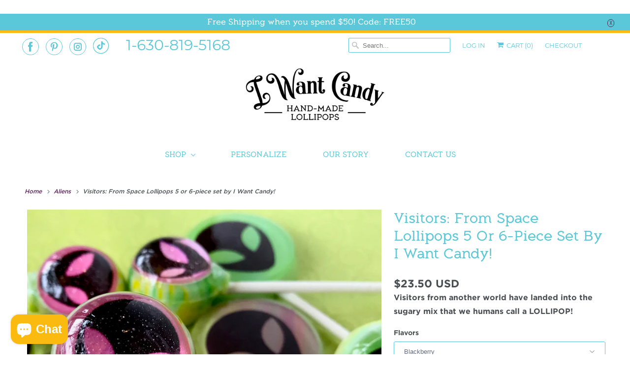

--- FILE ---
content_type: text/html; charset=utf-8
request_url: https://iwantcandy.us/collections/alien-one-stop-shop/products/visitors-from-another-world-edible-image-lollipop-by-i-want-candy
body_size: 25285
content:
<!DOCTYPE html>
<html class="no-js no-touch" lang="en">
  <head>
     <meta name="google-site-verification" content="b1GupQhFfV1Ib8pi3AAfnTIfEW4d0WRkck1Pn1kxAPI" />
    <meta name="p:domain_verify" content="1963d35be7d34350848f0017371d5845"/>
    <meta charset="utf-8">
    <meta http-equiv="cleartype" content="on">
    <meta name="robots" content="index,follow">
    <meta name="p:domain_verify" content="1963d35be7d34350848f0017371d5845"/>
    
      
        	<meta name="robots" content="index,follow">
      
     

    
    <title>Visitors: From Space Lollipops 5 or 6-piece set by I Want Candy!</title>

    
      <meta name="description" content="Visitors from another world have landed into the sugary mix that we humans call a LOLLIPOP! Perfect for all the ALIEN enthusiast!   12 assorted images. Each lollipop weighs approximately 26g and stands about 4.5&quot; high. Each lollipop is individually wrapped. Choose from 8 different flavors. Backfill color: white, alien "/>
    

     

<meta name="author" content="I Want Candy!">
<meta property="og:url" content="https://iwantcandy.us/products/visitors-from-another-world-edible-image-lollipop-by-i-want-candy">
<meta property="og:site_name" content="I Want Candy!">




  <meta property="og:type" content="product">
  <meta property="og:title" content="Visitors: From Space Lollipops 5 or 6-piece set by I Want Candy!">
  
    
      <meta property="og:image" content="https://iwantcandy.us/cdn/shop/products/IMG_3386_600x.JPG?v=1571438597">
      <meta property="og:image:secure_url" content="https://iwantcandy.us/cdn/shop/products/IMG_3386_600x.JPG?v=1571438597">
      <meta property="og:image:width" content="2876">
      <meta property="og:image:height" content="2876">
      <meta property="og:image:alt" content="Visitors: From Space Lollipops 5 or 6-piece set by I Want Candy!">
      
    
      <meta property="og:image" content="https://iwantcandy.us/cdn/shop/products/IMG_3384_600x.JPG?v=1571438597">
      <meta property="og:image:secure_url" content="https://iwantcandy.us/cdn/shop/products/IMG_3384_600x.JPG?v=1571438597">
      <meta property="og:image:width" content="3024">
      <meta property="og:image:height" content="3024">
      <meta property="og:image:alt" content="Visitors: From Space Lollipops 5 or 6-piece set by I Want Candy!">
      
    
      <meta property="og:image" content="https://iwantcandy.us/cdn/shop/products/IMG_3388_600x.JPG?v=1571438597">
      <meta property="og:image:secure_url" content="https://iwantcandy.us/cdn/shop/products/IMG_3388_600x.JPG?v=1571438597">
      <meta property="og:image:width" content="3024">
      <meta property="og:image:height" content="3024">
      <meta property="og:image:alt" content="Visitors: From Space Lollipops 5 or 6-piece set by I Want Candy!">
      
    
  
  <meta property="product:price:amount" content="23.50">
  <meta property="product:price:currency" content="USD">



  <meta property="og:description" content="Visitors from another world have landed into the sugary mix that we humans call a LOLLIPOP! Perfect for all the ALIEN enthusiast!   12 assorted images. Each lollipop weighs approximately 26g and stands about 4.5&quot; high. Each lollipop is individually wrapped. Choose from 8 different flavors. Backfill color: white, alien ">




<meta name="twitter:card" content="summary">

  <meta name="twitter:title" content="Visitors: From Space Lollipops 5 or 6-piece set by I Want Candy!">
  <meta name="twitter:description" content="Visitors from another world have landed into the sugary mix that we humans call a LOLLIPOP!
Perfect for all the ALIEN enthusiast!  
12 assorted images.
Each lollipop weighs approximately 26g and stands about 4.5&quot; high.
Each lollipop is individually wrapped.
Choose from 8 different flavors.
Backfill color: white, alien green and yellow swirl!

Choose 6-piece ball style or 5-piece flats.
Gift Packaging Included.
">
  <meta name="twitter:image:width" content="240">
  <meta name="twitter:image:height" content="240">
  <meta name="twitter:image" content="https://iwantcandy.us/cdn/shop/products/IMG_3386_240x.JPG?v=1571438597">
  <meta name="twitter:image:alt" content="Visitors: From Space Lollipops 5 or 6-piece set by I Want Candy!">



    
    
      <link rel="prev" href="/collections/alien-one-stop-shop/products/copy-of-nebula-lollipops-6-piece-set-by-i-want-candy">
    

    
      <link rel="next" href="/collections/alien-one-stop-shop/products/cosmic-mission-space-edible-image-lollipop-by-i-want-candy">
    

    <!-- Mobile Specific Metas -->
    <meta name="HandheldFriendly" content="True">
    <meta name="MobileOptimized" content="320">
    <meta name="viewport" content="width=device-width,initial-scale=1">
    <meta name="theme-color" content="#ffffff">

    <!-- Preconnect Domains -->
    <link rel="preconnect" href="https://cdn.shopify.com" crossorigin>
    <link rel="preconnect" href="https://fonts.shopify.com" crossorigin>
    <link rel="preconnect" href="https://monorail-edge.shopifysvc.com">
    
    
    <!-- Preload Assets -->
    <link rel="preload" href="//iwantcandy.us/cdn/shop/t/38/assets/vendors.js?v=144919140039296097911635780225" as="script">
    <link rel="preload" href="//iwantcandy.us/cdn/shop/t/38/assets/fancybox.css?v=30466120580444283401635780216" as="style">
    <link rel="preload" href="//iwantcandy.us/cdn/shop/t/38/assets/styles.css?v=46214134669919973551702093795" as="style">
    <link rel="preload" href="//iwantcandy.us/cdn/shop/t/38/assets/app.js?v=16294555094220429411642833320" as="script">
    <!-- Stylesheet for Fancybox library -->
    <link href="//iwantcandy.us/cdn/shop/t/38/assets/fancybox.css?v=30466120580444283401635780216" rel="stylesheet" type="text/css" media="all" />

    <!-- Stylesheets for Responsive -->
    <link href="//iwantcandy.us/cdn/shop/t/38/assets/styles.css?v=46214134669919973551702093795" rel="stylesheet" type="text/css" media="all" />

    <!-- Icons -->
    
      <link rel="shortcut icon" type="image/x-icon" href="//iwantcandy.us/cdn/shop/t/38/assets/favicon.png?v=43075689068710340751635780216">
    
      <link rel="canonical" href="https://iwantcandy.us/products/visitors-from-another-world-edible-image-lollipop-by-i-want-candy"/>
    
    

    <script>
      window.Theme = window.Theme || {};
      window.Theme.version = '8.0.0';
      window.Theme.name = 'Responsive';
    </script>
    

    <script>
      
window.Shopify = window.Shopify || {};


window.Shopify.theme_settings = {};
window.Shopify.theme_settings.primary_locale = "true";
window.Shopify.theme_settings.current_locale = "en";
window.Shopify.theme_settings.shop_url = "/";


window.Shopify.theme_settings.newsletter_popup = true;
window.Shopify.theme_settings.newsletter_popup_days = "2";
window.Shopify.theme_settings.newsletter_popup_mobile = true;
window.Shopify.theme_settings.newsletter_popup_seconds = 30;


window.Shopify.theme_settings.search_option = "product";
window.Shopify.theme_settings.search_items_to_display = null;
window.Shopify.theme_settings.enable_autocomplete = null;


window.Shopify.theme_settings.free_text = "Free";


window.Shopify.theme_settings.product_form_style = "dropdown";
window.Shopify.theme_settings.display_inventory_left = true;
window.Shopify.theme_settings.limit_quantity = false;
window.Shopify.theme_settings.inventory_threshold = null;
window.Shopify.theme_settings.free_price_text = "Free";


window.Shopify.theme_settings.collection_swatches = false;
window.Shopify.theme_settings.collection_secondary_image = true;


window.Shopify.theme_settings.cart_action = "ajax";
window.Shopify.theme_settings.collection_secondary_image = true;
window.Shopify.theme_settings.display_tos_checkbox = false;
window.Shopify.theme_settings.tos_richtext = null;


window.Shopify.translation = window.Shopify.translation || {};


window.Shopify.translation.newsletter_success_text = "Thank you for joining our mailing list!";


window.Shopify.translation.menu = "Menu";


window.Shopify.translation.agree_to_terms_warning = "You must agree with the terms and conditions to checkout.";
window.Shopify.translation.cart_discount = "Translation missing: en.cart.general.discount";
window.Shopify.translation.edit_cart = "View Cart";
window.Shopify.translation.add_to_cart_success = "Just Added";
window.Shopify.translation.agree_to_terms_html = "I Agree with the Terms &amp; Conditions";
window.Shopify.translation.checkout = "Checkout";
window.Shopify.translation.or = "or";
window.Shopify.translation.continue_shopping = "Continue Shopping";


window.Shopify.translation.product_add_to_cart_success = "Added";
window.Shopify.translation.product_add_to_cart = "Add to Cart";
window.Shopify.translation.product_notify_form_email = "Enter your email address...";
window.Shopify.translation.product_notify_form_send = "Send";
window.Shopify.translation.items_left_count_one = "item left";
window.Shopify.translation.items_left_count_other = "items left";
window.Shopify.translation.product_sold_out = "Sold Out";
window.Shopify.translation.product_unavailable = "Unavailable";
window.Shopify.translation.product_notify_form_success = "Thanks! We will notify you when this product becomes available!";
window.Shopify.translation.product_from = "from";


window.Shopify.translation.search = "Search";
window.Shopify.translation.all_results = "Translation missing: en.general.search.all_results_html";
window.Shopify.translation.no_results = "Translation missing: en.general.search.no_results";


Currency = window.Currency || {};


Currency.shop_currency = "USD";
Currency.default_currency = "USD";
Currency.display_format = "money_format";
Currency.money_format = "${{amount}} USD";
Currency.money_format_no_currency = "${{amount}} USD";
Currency.money_format_currency = "${{amount}} USD";
Currency.native_multi_currency = false;
Currency.shipping_calculator = true;
Currency.iso_code = "USD";
Currency.symbol = "$";


window.Shopify.media_queries = window.Shopify.media_queries || {};
window.Shopify.media_queries.small = window.matchMedia( "(max-width: 480px)" );
window.Shopify.media_queries.medium = window.matchMedia( "(max-width: 798px)" );
window.Shopify.media_queries.large = window.matchMedia( "(min-width: 799px)" );
window.Shopify.media_queries.larger = window.matchMedia( "(min-width: 960px)" );
window.Shopify.media_queries.xlarge = window.matchMedia( "(min-width: 1200px)" );
window.Shopify.media_queries.ie10 = window.matchMedia( "all and (-ms-high-contrast: none), (-ms-high-contrast: active)" );
window.Shopify.media_queries.tablet = window.matchMedia( "only screen and (min-width: 799px) and (max-width: 1024px)" );


window.Shopify.routes = window.Shopify.routes || {};
window.Shopify.routes.root_url = "/";
window.Shopify.routes.search_url = "/search";
window.Shopify.routes.cart_url = "/cart";
    </script>

    <script>
      document.documentElement.className=document.documentElement.className.replace(/\bno-js\b/,'js');
      if(window.Shopify&&window.Shopify.designMode)document.documentElement.className+=' in-theme-editor';
      if(('ontouchstart' in window)||window.DocumentTouch&&document instanceof DocumentTouch)document.documentElement.className=document.documentElement.className.replace(/\bno-touch\b/,'has-touch');
    </script>
    <script src="//iwantcandy.us/cdn/shop/t/38/assets/vendors.js?v=144919140039296097911635780225" defer></script>
    <script src="//iwantcandy.us/cdn/shop/t/38/assets/app.js?v=16294555094220429411642833320" defer></script>
    <script>window.performance && window.performance.mark && window.performance.mark('shopify.content_for_header.start');</script><meta name="google-site-verification" content="b1GupQhFfV1Ib8pi3AAfnTIfEW4d0WRkck1Pn1kxAPI">
<meta name="google-site-verification" content="6PVLoT8zSYZN4rYpeNu0tWs5io5kYkbNEqeTwbQnN8U">
<meta id="shopify-digital-wallet" name="shopify-digital-wallet" content="/2079574/digital_wallets/dialog">
<meta name="shopify-checkout-api-token" content="24f2627a22566a7fe3dbdf4e1a32f187">
<meta id="in-context-paypal-metadata" data-shop-id="2079574" data-venmo-supported="false" data-environment="production" data-locale="en_US" data-paypal-v4="true" data-currency="USD">
<link rel="alternate" type="application/json+oembed" href="https://iwantcandy.us/products/visitors-from-another-world-edible-image-lollipop-by-i-want-candy.oembed">
<script async="async" src="/checkouts/internal/preloads.js?locale=en-US"></script>
<link rel="preconnect" href="https://shop.app" crossorigin="anonymous">
<script async="async" src="https://shop.app/checkouts/internal/preloads.js?locale=en-US&shop_id=2079574" crossorigin="anonymous"></script>
<script id="apple-pay-shop-capabilities" type="application/json">{"shopId":2079574,"countryCode":"US","currencyCode":"USD","merchantCapabilities":["supports3DS"],"merchantId":"gid:\/\/shopify\/Shop\/2079574","merchantName":"I Want Candy!","requiredBillingContactFields":["postalAddress","email"],"requiredShippingContactFields":["postalAddress","email"],"shippingType":"shipping","supportedNetworks":["visa","masterCard","amex","discover","elo","jcb"],"total":{"type":"pending","label":"I Want Candy!","amount":"1.00"},"shopifyPaymentsEnabled":true,"supportsSubscriptions":true}</script>
<script id="shopify-features" type="application/json">{"accessToken":"24f2627a22566a7fe3dbdf4e1a32f187","betas":["rich-media-storefront-analytics"],"domain":"iwantcandy.us","predictiveSearch":true,"shopId":2079574,"locale":"en"}</script>
<script>var Shopify = Shopify || {};
Shopify.shop = "vintageconfections.myshopify.com";
Shopify.locale = "en";
Shopify.currency = {"active":"USD","rate":"1.0"};
Shopify.country = "US";
Shopify.theme = {"name":"Responsive - [Changes 03\/11\/2021]","id":127733366948,"schema_name":"Responsive","schema_version":"6.5.0","theme_store_id":304,"role":"main"};
Shopify.theme.handle = "null";
Shopify.theme.style = {"id":null,"handle":null};
Shopify.cdnHost = "iwantcandy.us/cdn";
Shopify.routes = Shopify.routes || {};
Shopify.routes.root = "/";</script>
<script type="module">!function(o){(o.Shopify=o.Shopify||{}).modules=!0}(window);</script>
<script>!function(o){function n(){var o=[];function n(){o.push(Array.prototype.slice.apply(arguments))}return n.q=o,n}var t=o.Shopify=o.Shopify||{};t.loadFeatures=n(),t.autoloadFeatures=n()}(window);</script>
<script>
  window.ShopifyPay = window.ShopifyPay || {};
  window.ShopifyPay.apiHost = "shop.app\/pay";
  window.ShopifyPay.redirectState = null;
</script>
<script id="shop-js-analytics" type="application/json">{"pageType":"product"}</script>
<script defer="defer" async type="module" src="//iwantcandy.us/cdn/shopifycloud/shop-js/modules/v2/client.init-shop-cart-sync_C5BV16lS.en.esm.js"></script>
<script defer="defer" async type="module" src="//iwantcandy.us/cdn/shopifycloud/shop-js/modules/v2/chunk.common_CygWptCX.esm.js"></script>
<script type="module">
  await import("//iwantcandy.us/cdn/shopifycloud/shop-js/modules/v2/client.init-shop-cart-sync_C5BV16lS.en.esm.js");
await import("//iwantcandy.us/cdn/shopifycloud/shop-js/modules/v2/chunk.common_CygWptCX.esm.js");

  window.Shopify.SignInWithShop?.initShopCartSync?.({"fedCMEnabled":true,"windoidEnabled":true});

</script>
<script defer="defer" async type="module" src="//iwantcandy.us/cdn/shopifycloud/shop-js/modules/v2/client.payment-terms_CZxnsJam.en.esm.js"></script>
<script defer="defer" async type="module" src="//iwantcandy.us/cdn/shopifycloud/shop-js/modules/v2/chunk.common_CygWptCX.esm.js"></script>
<script defer="defer" async type="module" src="//iwantcandy.us/cdn/shopifycloud/shop-js/modules/v2/chunk.modal_D71HUcav.esm.js"></script>
<script type="module">
  await import("//iwantcandy.us/cdn/shopifycloud/shop-js/modules/v2/client.payment-terms_CZxnsJam.en.esm.js");
await import("//iwantcandy.us/cdn/shopifycloud/shop-js/modules/v2/chunk.common_CygWptCX.esm.js");
await import("//iwantcandy.us/cdn/shopifycloud/shop-js/modules/v2/chunk.modal_D71HUcav.esm.js");

  
</script>
<script>
  window.Shopify = window.Shopify || {};
  if (!window.Shopify.featureAssets) window.Shopify.featureAssets = {};
  window.Shopify.featureAssets['shop-js'] = {"shop-cart-sync":["modules/v2/client.shop-cart-sync_ZFArdW7E.en.esm.js","modules/v2/chunk.common_CygWptCX.esm.js"],"init-fed-cm":["modules/v2/client.init-fed-cm_CmiC4vf6.en.esm.js","modules/v2/chunk.common_CygWptCX.esm.js"],"shop-button":["modules/v2/client.shop-button_tlx5R9nI.en.esm.js","modules/v2/chunk.common_CygWptCX.esm.js"],"shop-cash-offers":["modules/v2/client.shop-cash-offers_DOA2yAJr.en.esm.js","modules/v2/chunk.common_CygWptCX.esm.js","modules/v2/chunk.modal_D71HUcav.esm.js"],"init-windoid":["modules/v2/client.init-windoid_sURxWdc1.en.esm.js","modules/v2/chunk.common_CygWptCX.esm.js"],"shop-toast-manager":["modules/v2/client.shop-toast-manager_ClPi3nE9.en.esm.js","modules/v2/chunk.common_CygWptCX.esm.js"],"init-shop-email-lookup-coordinator":["modules/v2/client.init-shop-email-lookup-coordinator_B8hsDcYM.en.esm.js","modules/v2/chunk.common_CygWptCX.esm.js"],"init-shop-cart-sync":["modules/v2/client.init-shop-cart-sync_C5BV16lS.en.esm.js","modules/v2/chunk.common_CygWptCX.esm.js"],"avatar":["modules/v2/client.avatar_BTnouDA3.en.esm.js"],"pay-button":["modules/v2/client.pay-button_FdsNuTd3.en.esm.js","modules/v2/chunk.common_CygWptCX.esm.js"],"init-customer-accounts":["modules/v2/client.init-customer-accounts_DxDtT_ad.en.esm.js","modules/v2/client.shop-login-button_C5VAVYt1.en.esm.js","modules/v2/chunk.common_CygWptCX.esm.js","modules/v2/chunk.modal_D71HUcav.esm.js"],"init-shop-for-new-customer-accounts":["modules/v2/client.init-shop-for-new-customer-accounts_ChsxoAhi.en.esm.js","modules/v2/client.shop-login-button_C5VAVYt1.en.esm.js","modules/v2/chunk.common_CygWptCX.esm.js","modules/v2/chunk.modal_D71HUcav.esm.js"],"shop-login-button":["modules/v2/client.shop-login-button_C5VAVYt1.en.esm.js","modules/v2/chunk.common_CygWptCX.esm.js","modules/v2/chunk.modal_D71HUcav.esm.js"],"init-customer-accounts-sign-up":["modules/v2/client.init-customer-accounts-sign-up_CPSyQ0Tj.en.esm.js","modules/v2/client.shop-login-button_C5VAVYt1.en.esm.js","modules/v2/chunk.common_CygWptCX.esm.js","modules/v2/chunk.modal_D71HUcav.esm.js"],"shop-follow-button":["modules/v2/client.shop-follow-button_Cva4Ekp9.en.esm.js","modules/v2/chunk.common_CygWptCX.esm.js","modules/v2/chunk.modal_D71HUcav.esm.js"],"checkout-modal":["modules/v2/client.checkout-modal_BPM8l0SH.en.esm.js","modules/v2/chunk.common_CygWptCX.esm.js","modules/v2/chunk.modal_D71HUcav.esm.js"],"lead-capture":["modules/v2/client.lead-capture_Bi8yE_yS.en.esm.js","modules/v2/chunk.common_CygWptCX.esm.js","modules/v2/chunk.modal_D71HUcav.esm.js"],"shop-login":["modules/v2/client.shop-login_D6lNrXab.en.esm.js","modules/v2/chunk.common_CygWptCX.esm.js","modules/v2/chunk.modal_D71HUcav.esm.js"],"payment-terms":["modules/v2/client.payment-terms_CZxnsJam.en.esm.js","modules/v2/chunk.common_CygWptCX.esm.js","modules/v2/chunk.modal_D71HUcav.esm.js"]};
</script>
<script>(function() {
  var isLoaded = false;
  function asyncLoad() {
    if (isLoaded) return;
    isLoaded = true;
    var urls = ["https:\/\/s3-us-west-2.amazonaws.com\/qsmz-scripttag\/qstomizer_st.min.js?shop=vintageconfections.myshopify.com","\/\/d1liekpayvooaz.cloudfront.net\/apps\/customizery\/customizery.js?shop=vintageconfections.myshopify.com","https:\/\/chimpstatic.com\/mcjs-connected\/js\/users\/fad9dfd0ddd200a2f0e4be689\/5cf429c8ea571bf9972c4ad85.js?shop=vintageconfections.myshopify.com","https:\/\/www.orderlogicapp.com\/embedded_js\/production_base.js?1589920554\u0026shop=vintageconfections.myshopify.com","\/\/www.powr.io\/powr.js?powr-token=vintageconfections.myshopify.com\u0026external-type=shopify\u0026shop=vintageconfections.myshopify.com","https:\/\/cdn.hextom.com\/js\/quickannouncementbar.js?shop=vintageconfections.myshopify.com","https:\/\/a.mailmunch.co\/widgets\/site-815410-92c56894029b50027d5c5e8d625910bb84873299.js?shop=vintageconfections.myshopify.com"];
    for (var i = 0; i < urls.length; i++) {
      var s = document.createElement('script');
      s.type = 'text/javascript';
      s.async = true;
      s.src = urls[i];
      var x = document.getElementsByTagName('script')[0];
      x.parentNode.insertBefore(s, x);
    }
  };
  if(window.attachEvent) {
    window.attachEvent('onload', asyncLoad);
  } else {
    window.addEventListener('load', asyncLoad, false);
  }
})();</script>
<script id="__st">var __st={"a":2079574,"offset":-21600,"reqid":"0c20ba9f-7a51-4006-bc75-3336651cd0c4-1768819532","pageurl":"iwantcandy.us\/collections\/alien-one-stop-shop\/products\/visitors-from-another-world-edible-image-lollipop-by-i-want-candy","u":"feaa78870653","p":"product","rtyp":"product","rid":3840052887605};</script>
<script>window.ShopifyPaypalV4VisibilityTracking = true;</script>
<script id="captcha-bootstrap">!function(){'use strict';const t='contact',e='account',n='new_comment',o=[[t,t],['blogs',n],['comments',n],[t,'customer']],c=[[e,'customer_login'],[e,'guest_login'],[e,'recover_customer_password'],[e,'create_customer']],r=t=>t.map((([t,e])=>`form[action*='/${t}']:not([data-nocaptcha='true']) input[name='form_type'][value='${e}']`)).join(','),a=t=>()=>t?[...document.querySelectorAll(t)].map((t=>t.form)):[];function s(){const t=[...o],e=r(t);return a(e)}const i='password',u='form_key',d=['recaptcha-v3-token','g-recaptcha-response','h-captcha-response',i],f=()=>{try{return window.sessionStorage}catch{return}},m='__shopify_v',_=t=>t.elements[u];function p(t,e,n=!1){try{const o=window.sessionStorage,c=JSON.parse(o.getItem(e)),{data:r}=function(t){const{data:e,action:n}=t;return t[m]||n?{data:e,action:n}:{data:t,action:n}}(c);for(const[e,n]of Object.entries(r))t.elements[e]&&(t.elements[e].value=n);n&&o.removeItem(e)}catch(o){console.error('form repopulation failed',{error:o})}}const l='form_type',E='cptcha';function T(t){t.dataset[E]=!0}const w=window,h=w.document,L='Shopify',v='ce_forms',y='captcha';let A=!1;((t,e)=>{const n=(g='f06e6c50-85a8-45c8-87d0-21a2b65856fe',I='https://cdn.shopify.com/shopifycloud/storefront-forms-hcaptcha/ce_storefront_forms_captcha_hcaptcha.v1.5.2.iife.js',D={infoText:'Protected by hCaptcha',privacyText:'Privacy',termsText:'Terms'},(t,e,n)=>{const o=w[L][v],c=o.bindForm;if(c)return c(t,g,e,D).then(n);var r;o.q.push([[t,g,e,D],n]),r=I,A||(h.body.append(Object.assign(h.createElement('script'),{id:'captcha-provider',async:!0,src:r})),A=!0)});var g,I,D;w[L]=w[L]||{},w[L][v]=w[L][v]||{},w[L][v].q=[],w[L][y]=w[L][y]||{},w[L][y].protect=function(t,e){n(t,void 0,e),T(t)},Object.freeze(w[L][y]),function(t,e,n,w,h,L){const[v,y,A,g]=function(t,e,n){const i=e?o:[],u=t?c:[],d=[...i,...u],f=r(d),m=r(i),_=r(d.filter((([t,e])=>n.includes(e))));return[a(f),a(m),a(_),s()]}(w,h,L),I=t=>{const e=t.target;return e instanceof HTMLFormElement?e:e&&e.form},D=t=>v().includes(t);t.addEventListener('submit',(t=>{const e=I(t);if(!e)return;const n=D(e)&&!e.dataset.hcaptchaBound&&!e.dataset.recaptchaBound,o=_(e),c=g().includes(e)&&(!o||!o.value);(n||c)&&t.preventDefault(),c&&!n&&(function(t){try{if(!f())return;!function(t){const e=f();if(!e)return;const n=_(t);if(!n)return;const o=n.value;o&&e.removeItem(o)}(t);const e=Array.from(Array(32),(()=>Math.random().toString(36)[2])).join('');!function(t,e){_(t)||t.append(Object.assign(document.createElement('input'),{type:'hidden',name:u})),t.elements[u].value=e}(t,e),function(t,e){const n=f();if(!n)return;const o=[...t.querySelectorAll(`input[type='${i}']`)].map((({name:t})=>t)),c=[...d,...o],r={};for(const[a,s]of new FormData(t).entries())c.includes(a)||(r[a]=s);n.setItem(e,JSON.stringify({[m]:1,action:t.action,data:r}))}(t,e)}catch(e){console.error('failed to persist form',e)}}(e),e.submit())}));const S=(t,e)=>{t&&!t.dataset[E]&&(n(t,e.some((e=>e===t))),T(t))};for(const o of['focusin','change'])t.addEventListener(o,(t=>{const e=I(t);D(e)&&S(e,y())}));const B=e.get('form_key'),M=e.get(l),P=B&&M;t.addEventListener('DOMContentLoaded',(()=>{const t=y();if(P)for(const e of t)e.elements[l].value===M&&p(e,B);[...new Set([...A(),...v().filter((t=>'true'===t.dataset.shopifyCaptcha))])].forEach((e=>S(e,t)))}))}(h,new URLSearchParams(w.location.search),n,t,e,['guest_login'])})(!0,!0)}();</script>
<script integrity="sha256-4kQ18oKyAcykRKYeNunJcIwy7WH5gtpwJnB7kiuLZ1E=" data-source-attribution="shopify.loadfeatures" defer="defer" src="//iwantcandy.us/cdn/shopifycloud/storefront/assets/storefront/load_feature-a0a9edcb.js" crossorigin="anonymous"></script>
<script crossorigin="anonymous" defer="defer" src="//iwantcandy.us/cdn/shopifycloud/storefront/assets/shopify_pay/storefront-65b4c6d7.js?v=20250812"></script>
<script data-source-attribution="shopify.dynamic_checkout.dynamic.init">var Shopify=Shopify||{};Shopify.PaymentButton=Shopify.PaymentButton||{isStorefrontPortableWallets:!0,init:function(){window.Shopify.PaymentButton.init=function(){};var t=document.createElement("script");t.src="https://iwantcandy.us/cdn/shopifycloud/portable-wallets/latest/portable-wallets.en.js",t.type="module",document.head.appendChild(t)}};
</script>
<script data-source-attribution="shopify.dynamic_checkout.buyer_consent">
  function portableWalletsHideBuyerConsent(e){var t=document.getElementById("shopify-buyer-consent"),n=document.getElementById("shopify-subscription-policy-button");t&&n&&(t.classList.add("hidden"),t.setAttribute("aria-hidden","true"),n.removeEventListener("click",e))}function portableWalletsShowBuyerConsent(e){var t=document.getElementById("shopify-buyer-consent"),n=document.getElementById("shopify-subscription-policy-button");t&&n&&(t.classList.remove("hidden"),t.removeAttribute("aria-hidden"),n.addEventListener("click",e))}window.Shopify?.PaymentButton&&(window.Shopify.PaymentButton.hideBuyerConsent=portableWalletsHideBuyerConsent,window.Shopify.PaymentButton.showBuyerConsent=portableWalletsShowBuyerConsent);
</script>
<script>
  function portableWalletsCleanup(e){e&&e.src&&console.error("Failed to load portable wallets script "+e.src);var t=document.querySelectorAll("shopify-accelerated-checkout .shopify-payment-button__skeleton, shopify-accelerated-checkout-cart .wallet-cart-button__skeleton"),e=document.getElementById("shopify-buyer-consent");for(let e=0;e<t.length;e++)t[e].remove();e&&e.remove()}function portableWalletsNotLoadedAsModule(e){e instanceof ErrorEvent&&"string"==typeof e.message&&e.message.includes("import.meta")&&"string"==typeof e.filename&&e.filename.includes("portable-wallets")&&(window.removeEventListener("error",portableWalletsNotLoadedAsModule),window.Shopify.PaymentButton.failedToLoad=e,"loading"===document.readyState?document.addEventListener("DOMContentLoaded",window.Shopify.PaymentButton.init):window.Shopify.PaymentButton.init())}window.addEventListener("error",portableWalletsNotLoadedAsModule);
</script>

<script type="module" src="https://iwantcandy.us/cdn/shopifycloud/portable-wallets/latest/portable-wallets.en.js" onError="portableWalletsCleanup(this)" crossorigin="anonymous"></script>
<script nomodule>
  document.addEventListener("DOMContentLoaded", portableWalletsCleanup);
</script>

<link id="shopify-accelerated-checkout-styles" rel="stylesheet" media="screen" href="https://iwantcandy.us/cdn/shopifycloud/portable-wallets/latest/accelerated-checkout-backwards-compat.css" crossorigin="anonymous">
<style id="shopify-accelerated-checkout-cart">
        #shopify-buyer-consent {
  margin-top: 1em;
  display: inline-block;
  width: 100%;
}

#shopify-buyer-consent.hidden {
  display: none;
}

#shopify-subscription-policy-button {
  background: none;
  border: none;
  padding: 0;
  text-decoration: underline;
  font-size: inherit;
  cursor: pointer;
}

#shopify-subscription-policy-button::before {
  box-shadow: none;
}

      </style>

<script>window.performance && window.performance.mark && window.performance.mark('shopify.content_for_header.end');</script>
    <!-- OrderLogic checkout restrictions ========================================= -->

  <script>
DEBUG_KEY = "__olDebug";

if (typeof olCreateCookie == 'undefined') {
    var olCreateCookie = function (name, value, days) {
        if (days) {
            var date = new Date();
            date.setTime(date.getTime() + (days * 24 * 60 * 60 * 1000));
            var expires = "; expires=" + date.toGMTString();
        }
        else var expires = "";
        document.cookie = name + "=" + JSON.stringify(value) + expires + "; path=/; SameSite=None; Secure";
    };
}

if (typeof olReadCookie == 'undefined') {
    var olReadCookie = function (name) {
        var nameEQ = name + "=";
        var ca = document.cookie.split(';');
        // the cookie is being created, there is a problem with the following logic matching the name
        for (var i = 0; i < ca.length; i++) {
            var c = ca[i];
            while (c.charAt(0) == ' ') c = c.substring(1, c.length);
            if (c.indexOf(nameEQ) == 0) return JSON.parse(c.substring(nameEQ.length, c.length));
        }
        return;
    };
}

if (typeof getOlCacheBuster == 'undefined') {
    var getOlCacheBuster = function() {
        if ( typeof getOlCacheBuster.olCacheBuster == 'undefined') {
            scriptsArray = Array.prototype.slice.call(document.getElementsByTagName("script"));
            scriptsArray = scriptsArray.concat(Array.prototype.slice.call(document.getElementsByTagName("noscript")));
            for (var i=0; i<scriptsArray.length; i++) {
                cacheBusterArray = scriptsArray[i].innerHTML.match(/orderlogicapp.com\\\/embedded_js\\\/production_base.js\?(\d+)/);
                if (cacheBusterArray == null) {
                    cacheBusterString = scriptsArray[i].getAttribute('src');
                    if (cacheBusterString != null) {
                        cacheBusterArray = cacheBusterString.match(/orderlogicapp.com\/embedded_js\/production_base.js\?(\d+)/);
                    }
                }
                if (cacheBusterArray != null) {
                    getOlCacheBuster.olCacheBuster = cacheBusterArray[1];
                    break;
                }
            }
        }
        return getOlCacheBuster.olCacheBuster;
    }
}

if (typeof ol_hostname == 'undefined') {
    var ol_hostname = 'www.orderlogicapp.com';
    var ol_debug = olReadCookie(DEBUG_KEY);
    if (window.location.search.replace("?", "").substring(0, 7) == 'olDebug') {
        ol_debug = window.location.search.replace("?olDebug=", "");
        if (ol_debug == 'false') ol_debug = false;
        olCreateCookie(DEBUG_KEY, ol_debug, null);
    }
}

var ol_cachebuster = getOlCacheBuster();
if (( typeof ol_cachebuster != 'undefined') || (ol_debug)) {
    if (typeof ol_script == 'undefined') {
        var ol_script = document.createElement('script');
        ol_script.type = 'text/javascript';
        ol_script.async = true;
        ol_script.src = "https://" + (ol_debug ? 'dev.orderlogicapp.com' : ol_hostname) + "/embedded_js/store.js?" + ol_cachebuster;
        document.head.appendChild(ol_script);
    }
}



olProductData = { 
}
</script>

    <noscript>
      <style>
        .slides > li:first-child {display: block;}
        .image__fallback {
          width: 100vw;
          display: block !important;
          max-width: 100vw !important;
          margin-bottom: 0;
        }
        .no-js-only {
          display: inherit !important;
        }
        .icon-cart.cart-button {
          display: none;
        }
        .lazyload {
          opacity: 1;
          -webkit-filter: blur(0);
          filter: blur(0);
        }
        .animate_right,
        .animate_left,
        .animate_up,
        .animate_down {
          opacity: 1;
        }
        .product_section .product_form {
          opacity: 1;
        }
        .multi_select,
        form .select {
          display: block !important;
        }
        .swatch_options {
          display: none;
        }
        .image-element__wrap {
          display: none;
        }
      </style>
    </noscript>

  <!-- BEGIN app block: shopify://apps/tnc-terms-checkbox/blocks/app-embed/2b45c8fb-5ee2-4392-8a72-b663da1d38ad -->
<script async src="https://app.tncapp.com/get_script/?shop_url=vintageconfections.myshopify.com"></script>


<!-- END app block --><!-- BEGIN app block: shopify://apps/qstomizer-custom-products/blocks/qstomizer-embedded/91ddef34-1f34-4141-843a-d613c0433aef -->






<script>
window.qsmzsettings = {
    order_id: 0,
    customizebutton: false,
    noaddtocart: false,
    product: {"id":3840052887605,"title":"Visitors: From Space Lollipops 5 or 6-piece set by I Want Candy!","handle":"visitors-from-another-world-edible-image-lollipop-by-i-want-candy","description":"\u003cdiv\u003eVisitors from another world have landed into the sugary mix that we humans call a LOLLIPOP!\u003c\/div\u003e\n\u003cdiv\u003ePerfect for all the ALIEN enthusiast!  \u003c\/div\u003e\n\u003cdiv\u003e12 assorted images.\u003c\/div\u003e\n\u003cdiv\u003e\u003cspan\u003eEach lollipop weighs approximately 26g and stands about 4.5\" high.\u003c\/span\u003e\u003c\/div\u003e\n\u003cdiv\u003e\u003cspan\u003eEach lollipop is individually wrapped.\u003c\/span\u003e\u003c\/div\u003e\n\u003cdiv\u003e\u003cspan\u003eChoose from 8 different flavors.\u003c\/span\u003e\u003c\/div\u003e\n\u003cdiv\u003e\u003cspan\u003eBackfill color: white, alien green and yellow swirl!\u003c\/span\u003e\u003c\/div\u003e\n\u003cdiv\u003e\u003c\/div\u003e\n\u003cdiv\u003e\u003cspan\u003eChoose 6-piece ball style or 5-piece flats.\u003c\/span\u003e\u003c\/div\u003e\n\u003cdiv\u003e\u003cspan\u003eGift Packaging Included.\u003c\/span\u003e\u003c\/div\u003e\n\u003cdiv\u003e\u003cbr\u003e\u003c\/div\u003e","published_at":"2019-09-08T12:06:14-05:00","created_at":"2019-09-08T12:25:05-05:00","vendor":"I Want Candy!","type":"2D","tags":["alien","bright","colorful","edible","edible image","edible image lollipop","edible image lollipops","edible images","green and white","rainbow","space","we are not alone"],"price":2350,"price_min":2350,"price_max":2500,"available":true,"price_varies":true,"compare_at_price":null,"compare_at_price_min":0,"compare_at_price_max":0,"compare_at_price_varies":false,"variants":[{"id":29475424960565,"title":"Blackberry \/ 6pc ball style \/ IWC Gift Packaging","option1":"Blackberry","option2":"6pc ball style","option3":"IWC Gift Packaging","sku":"","requires_shipping":true,"taxable":true,"featured_image":null,"available":true,"name":"Visitors: From Space Lollipops 5 or 6-piece set by I Want Candy! - Blackberry \/ 6pc ball style \/ IWC Gift Packaging","public_title":"Blackberry \/ 6pc ball style \/ IWC Gift Packaging","options":["Blackberry","6pc ball style","IWC Gift Packaging"],"price":2350,"weight":227,"compare_at_price":null,"inventory_quantity":-2,"inventory_management":null,"inventory_policy":"deny","barcode":"","requires_selling_plan":false,"selling_plan_allocations":[]},{"id":29475425026101,"title":"Blackberry \/ 5pc 2\" circle flat \/ IWC Gift Packaging","option1":"Blackberry","option2":"5pc 2\" circle flat","option3":"IWC Gift Packaging","sku":"","requires_shipping":true,"taxable":true,"featured_image":null,"available":true,"name":"Visitors: From Space Lollipops 5 or 6-piece set by I Want Candy! - Blackberry \/ 5pc 2\" circle flat \/ IWC Gift Packaging","public_title":"Blackberry \/ 5pc 2\" circle flat \/ IWC Gift Packaging","options":["Blackberry","5pc 2\" circle flat","IWC Gift Packaging"],"price":2500,"weight":227,"compare_at_price":null,"inventory_quantity":0,"inventory_management":null,"inventory_policy":"deny","barcode":"","requires_selling_plan":false,"selling_plan_allocations":[]},{"id":29475424567349,"title":"Cotton Candy \/ 6pc ball style \/ IWC Gift Packaging","option1":"Cotton Candy","option2":"6pc ball style","option3":"IWC Gift Packaging","sku":"","requires_shipping":true,"taxable":true,"featured_image":null,"available":true,"name":"Visitors: From Space Lollipops 5 or 6-piece set by I Want Candy! - Cotton Candy \/ 6pc ball style \/ IWC Gift Packaging","public_title":"Cotton Candy \/ 6pc ball style \/ IWC Gift Packaging","options":["Cotton Candy","6pc ball style","IWC Gift Packaging"],"price":2350,"weight":227,"compare_at_price":null,"inventory_quantity":-1,"inventory_management":null,"inventory_policy":"deny","barcode":"","requires_selling_plan":false,"selling_plan_allocations":[]},{"id":29475424632885,"title":"Cotton Candy \/ 5pc 2\" circle flat \/ IWC Gift Packaging","option1":"Cotton Candy","option2":"5pc 2\" circle flat","option3":"IWC Gift Packaging","sku":"","requires_shipping":true,"taxable":true,"featured_image":null,"available":true,"name":"Visitors: From Space Lollipops 5 or 6-piece set by I Want Candy! - Cotton Candy \/ 5pc 2\" circle flat \/ IWC Gift Packaging","public_title":"Cotton Candy \/ 5pc 2\" circle flat \/ IWC Gift Packaging","options":["Cotton Candy","5pc 2\" circle flat","IWC Gift Packaging"],"price":2500,"weight":227,"compare_at_price":null,"inventory_quantity":0,"inventory_management":null,"inventory_policy":"deny","barcode":"","requires_selling_plan":false,"selling_plan_allocations":[]},{"id":29475425091637,"title":"Green Apple \/ 6pc ball style \/ IWC Gift Packaging","option1":"Green Apple","option2":"6pc ball style","option3":"IWC Gift Packaging","sku":"","requires_shipping":true,"taxable":true,"featured_image":null,"available":true,"name":"Visitors: From Space Lollipops 5 or 6-piece set by I Want Candy! - Green Apple \/ 6pc ball style \/ IWC Gift Packaging","public_title":"Green Apple \/ 6pc ball style \/ IWC Gift Packaging","options":["Green Apple","6pc ball style","IWC Gift Packaging"],"price":2350,"weight":227,"compare_at_price":null,"inventory_quantity":0,"inventory_management":null,"inventory_policy":"deny","barcode":"","requires_selling_plan":false,"selling_plan_allocations":[]},{"id":29475425157173,"title":"Green Apple \/ 5pc 2\" circle flat \/ IWC Gift Packaging","option1":"Green Apple","option2":"5pc 2\" circle flat","option3":"IWC Gift Packaging","sku":"","requires_shipping":true,"taxable":true,"featured_image":null,"available":true,"name":"Visitors: From Space Lollipops 5 or 6-piece set by I Want Candy! - Green Apple \/ 5pc 2\" circle flat \/ IWC Gift Packaging","public_title":"Green Apple \/ 5pc 2\" circle flat \/ IWC Gift Packaging","options":["Green Apple","5pc 2\" circle flat","IWC Gift Packaging"],"price":2500,"weight":227,"compare_at_price":null,"inventory_quantity":0,"inventory_management":null,"inventory_policy":"deny","barcode":"","requires_selling_plan":false,"selling_plan_allocations":[]},{"id":29475425222709,"title":"Guava \/ 6pc ball style \/ IWC Gift Packaging","option1":"Guava","option2":"6pc ball style","option3":"IWC Gift Packaging","sku":"","requires_shipping":true,"taxable":true,"featured_image":null,"available":true,"name":"Visitors: From Space Lollipops 5 or 6-piece set by I Want Candy! - Guava \/ 6pc ball style \/ IWC Gift Packaging","public_title":"Guava \/ 6pc ball style \/ IWC Gift Packaging","options":["Guava","6pc ball style","IWC Gift Packaging"],"price":2350,"weight":227,"compare_at_price":null,"inventory_quantity":0,"inventory_management":null,"inventory_policy":"deny","barcode":"","requires_selling_plan":false,"selling_plan_allocations":[]},{"id":29475425288245,"title":"Guava \/ 5pc 2\" circle flat \/ IWC Gift Packaging","option1":"Guava","option2":"5pc 2\" circle flat","option3":"IWC Gift Packaging","sku":"","requires_shipping":true,"taxable":true,"featured_image":null,"available":true,"name":"Visitors: From Space Lollipops 5 or 6-piece set by I Want Candy! - Guava \/ 5pc 2\" circle flat \/ IWC Gift Packaging","public_title":"Guava \/ 5pc 2\" circle flat \/ IWC Gift Packaging","options":["Guava","5pc 2\" circle flat","IWC Gift Packaging"],"price":2500,"weight":227,"compare_at_price":null,"inventory_quantity":0,"inventory_management":null,"inventory_policy":"deny","barcode":"","requires_selling_plan":false,"selling_plan_allocations":[]},{"id":29475424698421,"title":"Marshmallow \/ 6pc ball style \/ IWC Gift Packaging","option1":"Marshmallow","option2":"6pc ball style","option3":"IWC Gift Packaging","sku":"","requires_shipping":true,"taxable":true,"featured_image":null,"available":true,"name":"Visitors: From Space Lollipops 5 or 6-piece set by I Want Candy! - Marshmallow \/ 6pc ball style \/ IWC Gift Packaging","public_title":"Marshmallow \/ 6pc ball style \/ IWC Gift Packaging","options":["Marshmallow","6pc ball style","IWC Gift Packaging"],"price":2350,"weight":227,"compare_at_price":null,"inventory_quantity":0,"inventory_management":null,"inventory_policy":"deny","barcode":"","requires_selling_plan":false,"selling_plan_allocations":[]},{"id":29475424763957,"title":"Marshmallow \/ 5pc 2\" circle flat \/ IWC Gift Packaging","option1":"Marshmallow","option2":"5pc 2\" circle flat","option3":"IWC Gift Packaging","sku":"","requires_shipping":true,"taxable":true,"featured_image":null,"available":true,"name":"Visitors: From Space Lollipops 5 or 6-piece set by I Want Candy! - Marshmallow \/ 5pc 2\" circle flat \/ IWC Gift Packaging","public_title":"Marshmallow \/ 5pc 2\" circle flat \/ IWC Gift Packaging","options":["Marshmallow","5pc 2\" circle flat","IWC Gift Packaging"],"price":2500,"weight":227,"compare_at_price":null,"inventory_quantity":0,"inventory_management":null,"inventory_policy":"deny","barcode":"","requires_selling_plan":false,"selling_plan_allocations":[]},{"id":29475425353781,"title":"Raspberry \/ 6pc ball style \/ IWC Gift Packaging","option1":"Raspberry","option2":"6pc ball style","option3":"IWC Gift Packaging","sku":"","requires_shipping":true,"taxable":true,"featured_image":null,"available":true,"name":"Visitors: From Space Lollipops 5 or 6-piece set by I Want Candy! - Raspberry \/ 6pc ball style \/ IWC Gift Packaging","public_title":"Raspberry \/ 6pc ball style \/ IWC Gift Packaging","options":["Raspberry","6pc ball style","IWC Gift Packaging"],"price":2350,"weight":227,"compare_at_price":null,"inventory_quantity":-1,"inventory_management":null,"inventory_policy":"deny","barcode":"","requires_selling_plan":false,"selling_plan_allocations":[]},{"id":29475425419317,"title":"Raspberry \/ 5pc 2\" circle flat \/ IWC Gift Packaging","option1":"Raspberry","option2":"5pc 2\" circle flat","option3":"IWC Gift Packaging","sku":"","requires_shipping":true,"taxable":true,"featured_image":null,"available":true,"name":"Visitors: From Space Lollipops 5 or 6-piece set by I Want Candy! - Raspberry \/ 5pc 2\" circle flat \/ IWC Gift Packaging","public_title":"Raspberry \/ 5pc 2\" circle flat \/ IWC Gift Packaging","options":["Raspberry","5pc 2\" circle flat","IWC Gift Packaging"],"price":2500,"weight":227,"compare_at_price":null,"inventory_quantity":0,"inventory_management":null,"inventory_policy":"deny","barcode":"","requires_selling_plan":false,"selling_plan_allocations":[]},{"id":29475424829493,"title":"Strawberry \/ 6pc ball style \/ IWC Gift Packaging","option1":"Strawberry","option2":"6pc ball style","option3":"IWC Gift Packaging","sku":"","requires_shipping":true,"taxable":true,"featured_image":null,"available":true,"name":"Visitors: From Space Lollipops 5 or 6-piece set by I Want Candy! - Strawberry \/ 6pc ball style \/ IWC Gift Packaging","public_title":"Strawberry \/ 6pc ball style \/ IWC Gift Packaging","options":["Strawberry","6pc ball style","IWC Gift Packaging"],"price":2350,"weight":227,"compare_at_price":null,"inventory_quantity":-1,"inventory_management":null,"inventory_policy":"deny","barcode":"","requires_selling_plan":false,"selling_plan_allocations":[]},{"id":29475424895029,"title":"Strawberry \/ 5pc 2\" circle flat \/ IWC Gift Packaging","option1":"Strawberry","option2":"5pc 2\" circle flat","option3":"IWC Gift Packaging","sku":"","requires_shipping":true,"taxable":true,"featured_image":null,"available":true,"name":"Visitors: From Space Lollipops 5 or 6-piece set by I Want Candy! - Strawberry \/ 5pc 2\" circle flat \/ IWC Gift Packaging","public_title":"Strawberry \/ 5pc 2\" circle flat \/ IWC Gift Packaging","options":["Strawberry","5pc 2\" circle flat","IWC Gift Packaging"],"price":2500,"weight":227,"compare_at_price":null,"inventory_quantity":0,"inventory_management":null,"inventory_policy":"deny","barcode":"","requires_selling_plan":false,"selling_plan_allocations":[]},{"id":29475425615925,"title":"Surprise Me \/ 6pc ball style \/ IWC Gift Packaging","option1":"Surprise Me","option2":"6pc ball style","option3":"IWC Gift Packaging","sku":"","requires_shipping":true,"taxable":true,"featured_image":null,"available":true,"name":"Visitors: From Space Lollipops 5 or 6-piece set by I Want Candy! - Surprise Me \/ 6pc ball style \/ IWC Gift Packaging","public_title":"Surprise Me \/ 6pc ball style \/ IWC Gift Packaging","options":["Surprise Me","6pc ball style","IWC Gift Packaging"],"price":2350,"weight":227,"compare_at_price":null,"inventory_quantity":-1,"inventory_management":null,"inventory_policy":"deny","barcode":"","requires_selling_plan":false,"selling_plan_allocations":[]},{"id":29475425681461,"title":"Surprise Me \/ 5pc 2\" circle flat \/ IWC Gift Packaging","option1":"Surprise Me","option2":"5pc 2\" circle flat","option3":"IWC Gift Packaging","sku":"","requires_shipping":true,"taxable":true,"featured_image":null,"available":true,"name":"Visitors: From Space Lollipops 5 or 6-piece set by I Want Candy! - Surprise Me \/ 5pc 2\" circle flat \/ IWC Gift Packaging","public_title":"Surprise Me \/ 5pc 2\" circle flat \/ IWC Gift Packaging","options":["Surprise Me","5pc 2\" circle flat","IWC Gift Packaging"],"price":2500,"weight":227,"compare_at_price":null,"inventory_quantity":0,"inventory_management":null,"inventory_policy":"deny","barcode":"","requires_selling_plan":false,"selling_plan_allocations":[]}],"images":["\/\/iwantcandy.us\/cdn\/shop\/products\/IMG_3386.JPG?v=1571438597","\/\/iwantcandy.us\/cdn\/shop\/products\/IMG_3384.JPG?v=1571438597","\/\/iwantcandy.us\/cdn\/shop\/products\/IMG_3388.JPG?v=1571438597","\/\/iwantcandy.us\/cdn\/shop\/products\/IMG_3385.JPG?v=1571438597"],"featured_image":"\/\/iwantcandy.us\/cdn\/shop\/products\/IMG_3386.JPG?v=1571438597","options":["Flavors","Set type","Gift Box"],"media":[{"alt":null,"id":3378854822025,"position":1,"preview_image":{"aspect_ratio":1.0,"height":2876,"width":2876,"src":"\/\/iwantcandy.us\/cdn\/shop\/products\/IMG_3386.JPG?v=1571438597"},"aspect_ratio":1.0,"height":2876,"media_type":"image","src":"\/\/iwantcandy.us\/cdn\/shop\/products\/IMG_3386.JPG?v=1571438597","width":2876},{"alt":null,"id":3378854854793,"position":2,"preview_image":{"aspect_ratio":1.0,"height":3024,"width":3024,"src":"\/\/iwantcandy.us\/cdn\/shop\/products\/IMG_3384.JPG?v=1571438597"},"aspect_ratio":1.0,"height":3024,"media_type":"image","src":"\/\/iwantcandy.us\/cdn\/shop\/products\/IMG_3384.JPG?v=1571438597","width":3024},{"alt":null,"id":3378854887561,"position":3,"preview_image":{"aspect_ratio":1.0,"height":3024,"width":3024,"src":"\/\/iwantcandy.us\/cdn\/shop\/products\/IMG_3388.JPG?v=1571438597"},"aspect_ratio":1.0,"height":3024,"media_type":"image","src":"\/\/iwantcandy.us\/cdn\/shop\/products\/IMG_3388.JPG?v=1571438597","width":3024},{"alt":null,"id":3378854920329,"position":4,"preview_image":{"aspect_ratio":1.0,"height":3024,"width":3024,"src":"\/\/iwantcandy.us\/cdn\/shop\/products\/IMG_3385.JPG?v=1571438597"},"aspect_ratio":1.0,"height":3024,"media_type":"image","src":"\/\/iwantcandy.us\/cdn\/shop\/products\/IMG_3385.JPG?v=1571438597","width":3024}],"requires_selling_plan":false,"selling_plan_groups":[],"content":"\u003cdiv\u003eVisitors from another world have landed into the sugary mix that we humans call a LOLLIPOP!\u003c\/div\u003e\n\u003cdiv\u003ePerfect for all the ALIEN enthusiast!  \u003c\/div\u003e\n\u003cdiv\u003e12 assorted images.\u003c\/div\u003e\n\u003cdiv\u003e\u003cspan\u003eEach lollipop weighs approximately 26g and stands about 4.5\" high.\u003c\/span\u003e\u003c\/div\u003e\n\u003cdiv\u003e\u003cspan\u003eEach lollipop is individually wrapped.\u003c\/span\u003e\u003c\/div\u003e\n\u003cdiv\u003e\u003cspan\u003eChoose from 8 different flavors.\u003c\/span\u003e\u003c\/div\u003e\n\u003cdiv\u003e\u003cspan\u003eBackfill color: white, alien green and yellow swirl!\u003c\/span\u003e\u003c\/div\u003e\n\u003cdiv\u003e\u003c\/div\u003e\n\u003cdiv\u003e\u003cspan\u003eChoose 6-piece ball style or 5-piece flats.\u003c\/span\u003e\u003c\/div\u003e\n\u003cdiv\u003e\u003cspan\u003eGift Packaging Included.\u003c\/span\u003e\u003c\/div\u003e\n\u003cdiv\u003e\u003cbr\u003e\u003c\/div\u003e"},
    textonbtn: 'Customize',
    btnclass: 'btn',
    btnclassremove: '',
    shop: 'vintageconfections.myshopify.com',
    elmstohide: '',
    locale: 'en',
    attributesScanned: false,
    apply_custom_styles: false,
    button_border_radius: 0,
    button_bg_color: '#FF8A00',
    text_color: '#000000',
    designMode: Shopify.designMode
}
//https://shopify.dev/themes/architecture/settings/sidebar-settings
// "templates":  ["*"]  // Para todas las templates
</script>

<!-- END app block --><script src="https://cdn.shopify.com/extensions/7bc9bb47-adfa-4267-963e-cadee5096caf/inbox-1252/assets/inbox-chat-loader.js" type="text/javascript" defer="defer"></script>
<script src="https://cdn.shopify.com/extensions/0199a959-4a29-7195-bf92-bf5b7d1167c5/qstomizer-custom-products-35/assets/qstomizer-embed.min.js" type="text/javascript" defer="defer"></script>
<link href="https://monorail-edge.shopifysvc.com" rel="dns-prefetch">
<script>(function(){if ("sendBeacon" in navigator && "performance" in window) {try {var session_token_from_headers = performance.getEntriesByType('navigation')[0].serverTiming.find(x => x.name == '_s').description;} catch {var session_token_from_headers = undefined;}var session_cookie_matches = document.cookie.match(/_shopify_s=([^;]*)/);var session_token_from_cookie = session_cookie_matches && session_cookie_matches.length === 2 ? session_cookie_matches[1] : "";var session_token = session_token_from_headers || session_token_from_cookie || "";function handle_abandonment_event(e) {var entries = performance.getEntries().filter(function(entry) {return /monorail-edge.shopifysvc.com/.test(entry.name);});if (!window.abandonment_tracked && entries.length === 0) {window.abandonment_tracked = true;var currentMs = Date.now();var navigation_start = performance.timing.navigationStart;var payload = {shop_id: 2079574,url: window.location.href,navigation_start,duration: currentMs - navigation_start,session_token,page_type: "product"};window.navigator.sendBeacon("https://monorail-edge.shopifysvc.com/v1/produce", JSON.stringify({schema_id: "online_store_buyer_site_abandonment/1.1",payload: payload,metadata: {event_created_at_ms: currentMs,event_sent_at_ms: currentMs}}));}}window.addEventListener('pagehide', handle_abandonment_event);}}());</script>
<script id="web-pixels-manager-setup">(function e(e,d,r,n,o){if(void 0===o&&(o={}),!Boolean(null===(a=null===(i=window.Shopify)||void 0===i?void 0:i.analytics)||void 0===a?void 0:a.replayQueue)){var i,a;window.Shopify=window.Shopify||{};var t=window.Shopify;t.analytics=t.analytics||{};var s=t.analytics;s.replayQueue=[],s.publish=function(e,d,r){return s.replayQueue.push([e,d,r]),!0};try{self.performance.mark("wpm:start")}catch(e){}var l=function(){var e={modern:/Edge?\/(1{2}[4-9]|1[2-9]\d|[2-9]\d{2}|\d{4,})\.\d+(\.\d+|)|Firefox\/(1{2}[4-9]|1[2-9]\d|[2-9]\d{2}|\d{4,})\.\d+(\.\d+|)|Chrom(ium|e)\/(9{2}|\d{3,})\.\d+(\.\d+|)|(Maci|X1{2}).+ Version\/(15\.\d+|(1[6-9]|[2-9]\d|\d{3,})\.\d+)([,.]\d+|)( \(\w+\)|)( Mobile\/\w+|) Safari\/|Chrome.+OPR\/(9{2}|\d{3,})\.\d+\.\d+|(CPU[ +]OS|iPhone[ +]OS|CPU[ +]iPhone|CPU IPhone OS|CPU iPad OS)[ +]+(15[._]\d+|(1[6-9]|[2-9]\d|\d{3,})[._]\d+)([._]\d+|)|Android:?[ /-](13[3-9]|1[4-9]\d|[2-9]\d{2}|\d{4,})(\.\d+|)(\.\d+|)|Android.+Firefox\/(13[5-9]|1[4-9]\d|[2-9]\d{2}|\d{4,})\.\d+(\.\d+|)|Android.+Chrom(ium|e)\/(13[3-9]|1[4-9]\d|[2-9]\d{2}|\d{4,})\.\d+(\.\d+|)|SamsungBrowser\/([2-9]\d|\d{3,})\.\d+/,legacy:/Edge?\/(1[6-9]|[2-9]\d|\d{3,})\.\d+(\.\d+|)|Firefox\/(5[4-9]|[6-9]\d|\d{3,})\.\d+(\.\d+|)|Chrom(ium|e)\/(5[1-9]|[6-9]\d|\d{3,})\.\d+(\.\d+|)([\d.]+$|.*Safari\/(?![\d.]+ Edge\/[\d.]+$))|(Maci|X1{2}).+ Version\/(10\.\d+|(1[1-9]|[2-9]\d|\d{3,})\.\d+)([,.]\d+|)( \(\w+\)|)( Mobile\/\w+|) Safari\/|Chrome.+OPR\/(3[89]|[4-9]\d|\d{3,})\.\d+\.\d+|(CPU[ +]OS|iPhone[ +]OS|CPU[ +]iPhone|CPU IPhone OS|CPU iPad OS)[ +]+(10[._]\d+|(1[1-9]|[2-9]\d|\d{3,})[._]\d+)([._]\d+|)|Android:?[ /-](13[3-9]|1[4-9]\d|[2-9]\d{2}|\d{4,})(\.\d+|)(\.\d+|)|Mobile Safari.+OPR\/([89]\d|\d{3,})\.\d+\.\d+|Android.+Firefox\/(13[5-9]|1[4-9]\d|[2-9]\d{2}|\d{4,})\.\d+(\.\d+|)|Android.+Chrom(ium|e)\/(13[3-9]|1[4-9]\d|[2-9]\d{2}|\d{4,})\.\d+(\.\d+|)|Android.+(UC? ?Browser|UCWEB|U3)[ /]?(15\.([5-9]|\d{2,})|(1[6-9]|[2-9]\d|\d{3,})\.\d+)\.\d+|SamsungBrowser\/(5\.\d+|([6-9]|\d{2,})\.\d+)|Android.+MQ{2}Browser\/(14(\.(9|\d{2,})|)|(1[5-9]|[2-9]\d|\d{3,})(\.\d+|))(\.\d+|)|K[Aa][Ii]OS\/(3\.\d+|([4-9]|\d{2,})\.\d+)(\.\d+|)/},d=e.modern,r=e.legacy,n=navigator.userAgent;return n.match(d)?"modern":n.match(r)?"legacy":"unknown"}(),u="modern"===l?"modern":"legacy",c=(null!=n?n:{modern:"",legacy:""})[u],f=function(e){return[e.baseUrl,"/wpm","/b",e.hashVersion,"modern"===e.buildTarget?"m":"l",".js"].join("")}({baseUrl:d,hashVersion:r,buildTarget:u}),m=function(e){var d=e.version,r=e.bundleTarget,n=e.surface,o=e.pageUrl,i=e.monorailEndpoint;return{emit:function(e){var a=e.status,t=e.errorMsg,s=(new Date).getTime(),l=JSON.stringify({metadata:{event_sent_at_ms:s},events:[{schema_id:"web_pixels_manager_load/3.1",payload:{version:d,bundle_target:r,page_url:o,status:a,surface:n,error_msg:t},metadata:{event_created_at_ms:s}}]});if(!i)return console&&console.warn&&console.warn("[Web Pixels Manager] No Monorail endpoint provided, skipping logging."),!1;try{return self.navigator.sendBeacon.bind(self.navigator)(i,l)}catch(e){}var u=new XMLHttpRequest;try{return u.open("POST",i,!0),u.setRequestHeader("Content-Type","text/plain"),u.send(l),!0}catch(e){return console&&console.warn&&console.warn("[Web Pixels Manager] Got an unhandled error while logging to Monorail."),!1}}}}({version:r,bundleTarget:l,surface:e.surface,pageUrl:self.location.href,monorailEndpoint:e.monorailEndpoint});try{o.browserTarget=l,function(e){var d=e.src,r=e.async,n=void 0===r||r,o=e.onload,i=e.onerror,a=e.sri,t=e.scriptDataAttributes,s=void 0===t?{}:t,l=document.createElement("script"),u=document.querySelector("head"),c=document.querySelector("body");if(l.async=n,l.src=d,a&&(l.integrity=a,l.crossOrigin="anonymous"),s)for(var f in s)if(Object.prototype.hasOwnProperty.call(s,f))try{l.dataset[f]=s[f]}catch(e){}if(o&&l.addEventListener("load",o),i&&l.addEventListener("error",i),u)u.appendChild(l);else{if(!c)throw new Error("Did not find a head or body element to append the script");c.appendChild(l)}}({src:f,async:!0,onload:function(){if(!function(){var e,d;return Boolean(null===(d=null===(e=window.Shopify)||void 0===e?void 0:e.analytics)||void 0===d?void 0:d.initialized)}()){var d=window.webPixelsManager.init(e)||void 0;if(d){var r=window.Shopify.analytics;r.replayQueue.forEach((function(e){var r=e[0],n=e[1],o=e[2];d.publishCustomEvent(r,n,o)})),r.replayQueue=[],r.publish=d.publishCustomEvent,r.visitor=d.visitor,r.initialized=!0}}},onerror:function(){return m.emit({status:"failed",errorMsg:"".concat(f," has failed to load")})},sri:function(e){var d=/^sha384-[A-Za-z0-9+/=]+$/;return"string"==typeof e&&d.test(e)}(c)?c:"",scriptDataAttributes:o}),m.emit({status:"loading"})}catch(e){m.emit({status:"failed",errorMsg:(null==e?void 0:e.message)||"Unknown error"})}}})({shopId: 2079574,storefrontBaseUrl: "https://iwantcandy.us",extensionsBaseUrl: "https://extensions.shopifycdn.com/cdn/shopifycloud/web-pixels-manager",monorailEndpoint: "https://monorail-edge.shopifysvc.com/unstable/produce_batch",surface: "storefront-renderer",enabledBetaFlags: ["2dca8a86"],webPixelsConfigList: [{"id":"476741873","configuration":"{\"config\":\"{\\\"pixel_id\\\":\\\"AW-784934313\\\",\\\"target_country\\\":\\\"US\\\",\\\"gtag_events\\\":[{\\\"type\\\":\\\"search\\\",\\\"action_label\\\":\\\"AW-784934313\\\/dA0KCIbOxooBEKnLpPYC\\\"},{\\\"type\\\":\\\"begin_checkout\\\",\\\"action_label\\\":\\\"AW-784934313\\\/lnGPCIPOxooBEKnLpPYC\\\"},{\\\"type\\\":\\\"view_item\\\",\\\"action_label\\\":[\\\"AW-784934313\\\/Fl_qCN_NxooBEKnLpPYC\\\",\\\"MC-B9SBMYZY00\\\"]},{\\\"type\\\":\\\"purchase\\\",\\\"action_label\\\":[\\\"AW-784934313\\\/v7ifCNzNxooBEKnLpPYC\\\",\\\"MC-B9SBMYZY00\\\"]},{\\\"type\\\":\\\"page_view\\\",\\\"action_label\\\":[\\\"AW-784934313\\\/o2wdCNnNxooBEKnLpPYC\\\",\\\"MC-B9SBMYZY00\\\"]},{\\\"type\\\":\\\"add_payment_info\\\",\\\"action_label\\\":\\\"AW-784934313\\\/splMCInOxooBEKnLpPYC\\\"},{\\\"type\\\":\\\"add_to_cart\\\",\\\"action_label\\\":\\\"AW-784934313\\\/cNQ-COLNxooBEKnLpPYC\\\"}],\\\"enable_monitoring_mode\\\":false}\"}","eventPayloadVersion":"v1","runtimeContext":"OPEN","scriptVersion":"b2a88bafab3e21179ed38636efcd8a93","type":"APP","apiClientId":1780363,"privacyPurposes":[],"dataSharingAdjustments":{"protectedCustomerApprovalScopes":["read_customer_address","read_customer_email","read_customer_name","read_customer_personal_data","read_customer_phone"]}},{"id":"210075889","configuration":"{\"pixel_id\":\"261549165641055\",\"pixel_type\":\"facebook_pixel\",\"metaapp_system_user_token\":\"-\"}","eventPayloadVersion":"v1","runtimeContext":"OPEN","scriptVersion":"ca16bc87fe92b6042fbaa3acc2fbdaa6","type":"APP","apiClientId":2329312,"privacyPurposes":["ANALYTICS","MARKETING","SALE_OF_DATA"],"dataSharingAdjustments":{"protectedCustomerApprovalScopes":["read_customer_address","read_customer_email","read_customer_name","read_customer_personal_data","read_customer_phone"]}},{"id":"108101873","configuration":"{\"tagID\":\"2612513369365\"}","eventPayloadVersion":"v1","runtimeContext":"STRICT","scriptVersion":"18031546ee651571ed29edbe71a3550b","type":"APP","apiClientId":3009811,"privacyPurposes":["ANALYTICS","MARKETING","SALE_OF_DATA"],"dataSharingAdjustments":{"protectedCustomerApprovalScopes":["read_customer_address","read_customer_email","read_customer_name","read_customer_personal_data","read_customer_phone"]}},{"id":"61669617","eventPayloadVersion":"v1","runtimeContext":"LAX","scriptVersion":"1","type":"CUSTOM","privacyPurposes":["MARKETING"],"name":"Meta pixel (migrated)"},{"id":"78905585","eventPayloadVersion":"v1","runtimeContext":"LAX","scriptVersion":"1","type":"CUSTOM","privacyPurposes":["ANALYTICS"],"name":"Google Analytics tag (migrated)"},{"id":"shopify-app-pixel","configuration":"{}","eventPayloadVersion":"v1","runtimeContext":"STRICT","scriptVersion":"0450","apiClientId":"shopify-pixel","type":"APP","privacyPurposes":["ANALYTICS","MARKETING"]},{"id":"shopify-custom-pixel","eventPayloadVersion":"v1","runtimeContext":"LAX","scriptVersion":"0450","apiClientId":"shopify-pixel","type":"CUSTOM","privacyPurposes":["ANALYTICS","MARKETING"]}],isMerchantRequest: false,initData: {"shop":{"name":"I Want Candy!","paymentSettings":{"currencyCode":"USD"},"myshopifyDomain":"vintageconfections.myshopify.com","countryCode":"US","storefrontUrl":"https:\/\/iwantcandy.us"},"customer":null,"cart":null,"checkout":null,"productVariants":[{"price":{"amount":23.5,"currencyCode":"USD"},"product":{"title":"Visitors: From Space Lollipops 5 or 6-piece set by I Want Candy!","vendor":"I Want Candy!","id":"3840052887605","untranslatedTitle":"Visitors: From Space Lollipops 5 or 6-piece set by I Want Candy!","url":"\/products\/visitors-from-another-world-edible-image-lollipop-by-i-want-candy","type":"2D"},"id":"29475424960565","image":{"src":"\/\/iwantcandy.us\/cdn\/shop\/products\/IMG_3386.JPG?v=1571438597"},"sku":"","title":"Blackberry \/ 6pc ball style \/ IWC Gift Packaging","untranslatedTitle":"Blackberry \/ 6pc ball style \/ IWC Gift Packaging"},{"price":{"amount":25.0,"currencyCode":"USD"},"product":{"title":"Visitors: From Space Lollipops 5 or 6-piece set by I Want Candy!","vendor":"I Want Candy!","id":"3840052887605","untranslatedTitle":"Visitors: From Space Lollipops 5 or 6-piece set by I Want Candy!","url":"\/products\/visitors-from-another-world-edible-image-lollipop-by-i-want-candy","type":"2D"},"id":"29475425026101","image":{"src":"\/\/iwantcandy.us\/cdn\/shop\/products\/IMG_3386.JPG?v=1571438597"},"sku":"","title":"Blackberry \/ 5pc 2\" circle flat \/ IWC Gift Packaging","untranslatedTitle":"Blackberry \/ 5pc 2\" circle flat \/ IWC Gift Packaging"},{"price":{"amount":23.5,"currencyCode":"USD"},"product":{"title":"Visitors: From Space Lollipops 5 or 6-piece set by I Want Candy!","vendor":"I Want Candy!","id":"3840052887605","untranslatedTitle":"Visitors: From Space Lollipops 5 or 6-piece set by I Want Candy!","url":"\/products\/visitors-from-another-world-edible-image-lollipop-by-i-want-candy","type":"2D"},"id":"29475424567349","image":{"src":"\/\/iwantcandy.us\/cdn\/shop\/products\/IMG_3386.JPG?v=1571438597"},"sku":"","title":"Cotton Candy \/ 6pc ball style \/ IWC Gift Packaging","untranslatedTitle":"Cotton Candy \/ 6pc ball style \/ IWC Gift Packaging"},{"price":{"amount":25.0,"currencyCode":"USD"},"product":{"title":"Visitors: From Space Lollipops 5 or 6-piece set by I Want Candy!","vendor":"I Want Candy!","id":"3840052887605","untranslatedTitle":"Visitors: From Space Lollipops 5 or 6-piece set by I Want Candy!","url":"\/products\/visitors-from-another-world-edible-image-lollipop-by-i-want-candy","type":"2D"},"id":"29475424632885","image":{"src":"\/\/iwantcandy.us\/cdn\/shop\/products\/IMG_3386.JPG?v=1571438597"},"sku":"","title":"Cotton Candy \/ 5pc 2\" circle flat \/ IWC Gift Packaging","untranslatedTitle":"Cotton Candy \/ 5pc 2\" circle flat \/ IWC Gift Packaging"},{"price":{"amount":23.5,"currencyCode":"USD"},"product":{"title":"Visitors: From Space Lollipops 5 or 6-piece set by I Want Candy!","vendor":"I Want Candy!","id":"3840052887605","untranslatedTitle":"Visitors: From Space Lollipops 5 or 6-piece set by I Want Candy!","url":"\/products\/visitors-from-another-world-edible-image-lollipop-by-i-want-candy","type":"2D"},"id":"29475425091637","image":{"src":"\/\/iwantcandy.us\/cdn\/shop\/products\/IMG_3386.JPG?v=1571438597"},"sku":"","title":"Green Apple \/ 6pc ball style \/ IWC Gift Packaging","untranslatedTitle":"Green Apple \/ 6pc ball style \/ IWC Gift Packaging"},{"price":{"amount":25.0,"currencyCode":"USD"},"product":{"title":"Visitors: From Space Lollipops 5 or 6-piece set by I Want Candy!","vendor":"I Want Candy!","id":"3840052887605","untranslatedTitle":"Visitors: From Space Lollipops 5 or 6-piece set by I Want Candy!","url":"\/products\/visitors-from-another-world-edible-image-lollipop-by-i-want-candy","type":"2D"},"id":"29475425157173","image":{"src":"\/\/iwantcandy.us\/cdn\/shop\/products\/IMG_3386.JPG?v=1571438597"},"sku":"","title":"Green Apple \/ 5pc 2\" circle flat \/ IWC Gift Packaging","untranslatedTitle":"Green Apple \/ 5pc 2\" circle flat \/ IWC Gift Packaging"},{"price":{"amount":23.5,"currencyCode":"USD"},"product":{"title":"Visitors: From Space Lollipops 5 or 6-piece set by I Want Candy!","vendor":"I Want Candy!","id":"3840052887605","untranslatedTitle":"Visitors: From Space Lollipops 5 or 6-piece set by I Want Candy!","url":"\/products\/visitors-from-another-world-edible-image-lollipop-by-i-want-candy","type":"2D"},"id":"29475425222709","image":{"src":"\/\/iwantcandy.us\/cdn\/shop\/products\/IMG_3386.JPG?v=1571438597"},"sku":"","title":"Guava \/ 6pc ball style \/ IWC Gift Packaging","untranslatedTitle":"Guava \/ 6pc ball style \/ IWC Gift Packaging"},{"price":{"amount":25.0,"currencyCode":"USD"},"product":{"title":"Visitors: From Space Lollipops 5 or 6-piece set by I Want Candy!","vendor":"I Want Candy!","id":"3840052887605","untranslatedTitle":"Visitors: From Space Lollipops 5 or 6-piece set by I Want Candy!","url":"\/products\/visitors-from-another-world-edible-image-lollipop-by-i-want-candy","type":"2D"},"id":"29475425288245","image":{"src":"\/\/iwantcandy.us\/cdn\/shop\/products\/IMG_3386.JPG?v=1571438597"},"sku":"","title":"Guava \/ 5pc 2\" circle flat \/ IWC Gift Packaging","untranslatedTitle":"Guava \/ 5pc 2\" circle flat \/ IWC Gift Packaging"},{"price":{"amount":23.5,"currencyCode":"USD"},"product":{"title":"Visitors: From Space Lollipops 5 or 6-piece set by I Want Candy!","vendor":"I Want Candy!","id":"3840052887605","untranslatedTitle":"Visitors: From Space Lollipops 5 or 6-piece set by I Want Candy!","url":"\/products\/visitors-from-another-world-edible-image-lollipop-by-i-want-candy","type":"2D"},"id":"29475424698421","image":{"src":"\/\/iwantcandy.us\/cdn\/shop\/products\/IMG_3386.JPG?v=1571438597"},"sku":"","title":"Marshmallow \/ 6pc ball style \/ IWC Gift Packaging","untranslatedTitle":"Marshmallow \/ 6pc ball style \/ IWC Gift Packaging"},{"price":{"amount":25.0,"currencyCode":"USD"},"product":{"title":"Visitors: From Space Lollipops 5 or 6-piece set by I Want Candy!","vendor":"I Want Candy!","id":"3840052887605","untranslatedTitle":"Visitors: From Space Lollipops 5 or 6-piece set by I Want Candy!","url":"\/products\/visitors-from-another-world-edible-image-lollipop-by-i-want-candy","type":"2D"},"id":"29475424763957","image":{"src":"\/\/iwantcandy.us\/cdn\/shop\/products\/IMG_3386.JPG?v=1571438597"},"sku":"","title":"Marshmallow \/ 5pc 2\" circle flat \/ IWC Gift Packaging","untranslatedTitle":"Marshmallow \/ 5pc 2\" circle flat \/ IWC Gift Packaging"},{"price":{"amount":23.5,"currencyCode":"USD"},"product":{"title":"Visitors: From Space Lollipops 5 or 6-piece set by I Want Candy!","vendor":"I Want Candy!","id":"3840052887605","untranslatedTitle":"Visitors: From Space Lollipops 5 or 6-piece set by I Want Candy!","url":"\/products\/visitors-from-another-world-edible-image-lollipop-by-i-want-candy","type":"2D"},"id":"29475425353781","image":{"src":"\/\/iwantcandy.us\/cdn\/shop\/products\/IMG_3386.JPG?v=1571438597"},"sku":"","title":"Raspberry \/ 6pc ball style \/ IWC Gift Packaging","untranslatedTitle":"Raspberry \/ 6pc ball style \/ IWC Gift Packaging"},{"price":{"amount":25.0,"currencyCode":"USD"},"product":{"title":"Visitors: From Space Lollipops 5 or 6-piece set by I Want Candy!","vendor":"I Want Candy!","id":"3840052887605","untranslatedTitle":"Visitors: From Space Lollipops 5 or 6-piece set by I Want Candy!","url":"\/products\/visitors-from-another-world-edible-image-lollipop-by-i-want-candy","type":"2D"},"id":"29475425419317","image":{"src":"\/\/iwantcandy.us\/cdn\/shop\/products\/IMG_3386.JPG?v=1571438597"},"sku":"","title":"Raspberry \/ 5pc 2\" circle flat \/ IWC Gift Packaging","untranslatedTitle":"Raspberry \/ 5pc 2\" circle flat \/ IWC Gift Packaging"},{"price":{"amount":23.5,"currencyCode":"USD"},"product":{"title":"Visitors: From Space Lollipops 5 or 6-piece set by I Want Candy!","vendor":"I Want Candy!","id":"3840052887605","untranslatedTitle":"Visitors: From Space Lollipops 5 or 6-piece set by I Want Candy!","url":"\/products\/visitors-from-another-world-edible-image-lollipop-by-i-want-candy","type":"2D"},"id":"29475424829493","image":{"src":"\/\/iwantcandy.us\/cdn\/shop\/products\/IMG_3386.JPG?v=1571438597"},"sku":"","title":"Strawberry \/ 6pc ball style \/ IWC Gift Packaging","untranslatedTitle":"Strawberry \/ 6pc ball style \/ IWC Gift Packaging"},{"price":{"amount":25.0,"currencyCode":"USD"},"product":{"title":"Visitors: From Space Lollipops 5 or 6-piece set by I Want Candy!","vendor":"I Want Candy!","id":"3840052887605","untranslatedTitle":"Visitors: From Space Lollipops 5 or 6-piece set by I Want Candy!","url":"\/products\/visitors-from-another-world-edible-image-lollipop-by-i-want-candy","type":"2D"},"id":"29475424895029","image":{"src":"\/\/iwantcandy.us\/cdn\/shop\/products\/IMG_3386.JPG?v=1571438597"},"sku":"","title":"Strawberry \/ 5pc 2\" circle flat \/ IWC Gift Packaging","untranslatedTitle":"Strawberry \/ 5pc 2\" circle flat \/ IWC Gift Packaging"},{"price":{"amount":23.5,"currencyCode":"USD"},"product":{"title":"Visitors: From Space Lollipops 5 or 6-piece set by I Want Candy!","vendor":"I Want Candy!","id":"3840052887605","untranslatedTitle":"Visitors: From Space Lollipops 5 or 6-piece set by I Want Candy!","url":"\/products\/visitors-from-another-world-edible-image-lollipop-by-i-want-candy","type":"2D"},"id":"29475425615925","image":{"src":"\/\/iwantcandy.us\/cdn\/shop\/products\/IMG_3386.JPG?v=1571438597"},"sku":"","title":"Surprise Me \/ 6pc ball style \/ IWC Gift Packaging","untranslatedTitle":"Surprise Me \/ 6pc ball style \/ IWC Gift Packaging"},{"price":{"amount":25.0,"currencyCode":"USD"},"product":{"title":"Visitors: From Space Lollipops 5 or 6-piece set by I Want Candy!","vendor":"I Want Candy!","id":"3840052887605","untranslatedTitle":"Visitors: From Space Lollipops 5 or 6-piece set by I Want Candy!","url":"\/products\/visitors-from-another-world-edible-image-lollipop-by-i-want-candy","type":"2D"},"id":"29475425681461","image":{"src":"\/\/iwantcandy.us\/cdn\/shop\/products\/IMG_3386.JPG?v=1571438597"},"sku":"","title":"Surprise Me \/ 5pc 2\" circle flat \/ IWC Gift Packaging","untranslatedTitle":"Surprise Me \/ 5pc 2\" circle flat \/ IWC Gift Packaging"}],"purchasingCompany":null},},"https://iwantcandy.us/cdn","fcfee988w5aeb613cpc8e4bc33m6693e112",{"modern":"","legacy":""},{"shopId":"2079574","storefrontBaseUrl":"https:\/\/iwantcandy.us","extensionBaseUrl":"https:\/\/extensions.shopifycdn.com\/cdn\/shopifycloud\/web-pixels-manager","surface":"storefront-renderer","enabledBetaFlags":"[\"2dca8a86\"]","isMerchantRequest":"false","hashVersion":"fcfee988w5aeb613cpc8e4bc33m6693e112","publish":"custom","events":"[[\"page_viewed\",{}],[\"product_viewed\",{\"productVariant\":{\"price\":{\"amount\":23.5,\"currencyCode\":\"USD\"},\"product\":{\"title\":\"Visitors: From Space Lollipops 5 or 6-piece set by I Want Candy!\",\"vendor\":\"I Want Candy!\",\"id\":\"3840052887605\",\"untranslatedTitle\":\"Visitors: From Space Lollipops 5 or 6-piece set by I Want Candy!\",\"url\":\"\/products\/visitors-from-another-world-edible-image-lollipop-by-i-want-candy\",\"type\":\"2D\"},\"id\":\"29475424960565\",\"image\":{\"src\":\"\/\/iwantcandy.us\/cdn\/shop\/products\/IMG_3386.JPG?v=1571438597\"},\"sku\":\"\",\"title\":\"Blackberry \/ 6pc ball style \/ IWC Gift Packaging\",\"untranslatedTitle\":\"Blackberry \/ 6pc ball style \/ IWC Gift Packaging\"}}]]"});</script><script>
  window.ShopifyAnalytics = window.ShopifyAnalytics || {};
  window.ShopifyAnalytics.meta = window.ShopifyAnalytics.meta || {};
  window.ShopifyAnalytics.meta.currency = 'USD';
  var meta = {"product":{"id":3840052887605,"gid":"gid:\/\/shopify\/Product\/3840052887605","vendor":"I Want Candy!","type":"2D","handle":"visitors-from-another-world-edible-image-lollipop-by-i-want-candy","variants":[{"id":29475424960565,"price":2350,"name":"Visitors: From Space Lollipops 5 or 6-piece set by I Want Candy! - Blackberry \/ 6pc ball style \/ IWC Gift Packaging","public_title":"Blackberry \/ 6pc ball style \/ IWC Gift Packaging","sku":""},{"id":29475425026101,"price":2500,"name":"Visitors: From Space Lollipops 5 or 6-piece set by I Want Candy! - Blackberry \/ 5pc 2\" circle flat \/ IWC Gift Packaging","public_title":"Blackberry \/ 5pc 2\" circle flat \/ IWC Gift Packaging","sku":""},{"id":29475424567349,"price":2350,"name":"Visitors: From Space Lollipops 5 or 6-piece set by I Want Candy! - Cotton Candy \/ 6pc ball style \/ IWC Gift Packaging","public_title":"Cotton Candy \/ 6pc ball style \/ IWC Gift Packaging","sku":""},{"id":29475424632885,"price":2500,"name":"Visitors: From Space Lollipops 5 or 6-piece set by I Want Candy! - Cotton Candy \/ 5pc 2\" circle flat \/ IWC Gift Packaging","public_title":"Cotton Candy \/ 5pc 2\" circle flat \/ IWC Gift Packaging","sku":""},{"id":29475425091637,"price":2350,"name":"Visitors: From Space Lollipops 5 or 6-piece set by I Want Candy! - Green Apple \/ 6pc ball style \/ IWC Gift Packaging","public_title":"Green Apple \/ 6pc ball style \/ IWC Gift Packaging","sku":""},{"id":29475425157173,"price":2500,"name":"Visitors: From Space Lollipops 5 or 6-piece set by I Want Candy! - Green Apple \/ 5pc 2\" circle flat \/ IWC Gift Packaging","public_title":"Green Apple \/ 5pc 2\" circle flat \/ IWC Gift Packaging","sku":""},{"id":29475425222709,"price":2350,"name":"Visitors: From Space Lollipops 5 or 6-piece set by I Want Candy! - Guava \/ 6pc ball style \/ IWC Gift Packaging","public_title":"Guava \/ 6pc ball style \/ IWC Gift Packaging","sku":""},{"id":29475425288245,"price":2500,"name":"Visitors: From Space Lollipops 5 or 6-piece set by I Want Candy! - Guava \/ 5pc 2\" circle flat \/ IWC Gift Packaging","public_title":"Guava \/ 5pc 2\" circle flat \/ IWC Gift Packaging","sku":""},{"id":29475424698421,"price":2350,"name":"Visitors: From Space Lollipops 5 or 6-piece set by I Want Candy! - Marshmallow \/ 6pc ball style \/ IWC Gift Packaging","public_title":"Marshmallow \/ 6pc ball style \/ IWC Gift Packaging","sku":""},{"id":29475424763957,"price":2500,"name":"Visitors: From Space Lollipops 5 or 6-piece set by I Want Candy! - Marshmallow \/ 5pc 2\" circle flat \/ IWC Gift Packaging","public_title":"Marshmallow \/ 5pc 2\" circle flat \/ IWC Gift Packaging","sku":""},{"id":29475425353781,"price":2350,"name":"Visitors: From Space Lollipops 5 or 6-piece set by I Want Candy! - Raspberry \/ 6pc ball style \/ IWC Gift Packaging","public_title":"Raspberry \/ 6pc ball style \/ IWC Gift Packaging","sku":""},{"id":29475425419317,"price":2500,"name":"Visitors: From Space Lollipops 5 or 6-piece set by I Want Candy! - Raspberry \/ 5pc 2\" circle flat \/ IWC Gift Packaging","public_title":"Raspberry \/ 5pc 2\" circle flat \/ IWC Gift Packaging","sku":""},{"id":29475424829493,"price":2350,"name":"Visitors: From Space Lollipops 5 or 6-piece set by I Want Candy! - Strawberry \/ 6pc ball style \/ IWC Gift Packaging","public_title":"Strawberry \/ 6pc ball style \/ IWC Gift Packaging","sku":""},{"id":29475424895029,"price":2500,"name":"Visitors: From Space Lollipops 5 or 6-piece set by I Want Candy! - Strawberry \/ 5pc 2\" circle flat \/ IWC Gift Packaging","public_title":"Strawberry \/ 5pc 2\" circle flat \/ IWC Gift Packaging","sku":""},{"id":29475425615925,"price":2350,"name":"Visitors: From Space Lollipops 5 or 6-piece set by I Want Candy! - Surprise Me \/ 6pc ball style \/ IWC Gift Packaging","public_title":"Surprise Me \/ 6pc ball style \/ IWC Gift Packaging","sku":""},{"id":29475425681461,"price":2500,"name":"Visitors: From Space Lollipops 5 or 6-piece set by I Want Candy! - Surprise Me \/ 5pc 2\" circle flat \/ IWC Gift Packaging","public_title":"Surprise Me \/ 5pc 2\" circle flat \/ IWC Gift Packaging","sku":""}],"remote":false},"page":{"pageType":"product","resourceType":"product","resourceId":3840052887605,"requestId":"0c20ba9f-7a51-4006-bc75-3336651cd0c4-1768819532"}};
  for (var attr in meta) {
    window.ShopifyAnalytics.meta[attr] = meta[attr];
  }
</script>
<script class="analytics">
  (function () {
    var customDocumentWrite = function(content) {
      var jquery = null;

      if (window.jQuery) {
        jquery = window.jQuery;
      } else if (window.Checkout && window.Checkout.$) {
        jquery = window.Checkout.$;
      }

      if (jquery) {
        jquery('body').append(content);
      }
    };

    var hasLoggedConversion = function(token) {
      if (token) {
        return document.cookie.indexOf('loggedConversion=' + token) !== -1;
      }
      return false;
    }

    var setCookieIfConversion = function(token) {
      if (token) {
        var twoMonthsFromNow = new Date(Date.now());
        twoMonthsFromNow.setMonth(twoMonthsFromNow.getMonth() + 2);

        document.cookie = 'loggedConversion=' + token + '; expires=' + twoMonthsFromNow;
      }
    }

    var trekkie = window.ShopifyAnalytics.lib = window.trekkie = window.trekkie || [];
    if (trekkie.integrations) {
      return;
    }
    trekkie.methods = [
      'identify',
      'page',
      'ready',
      'track',
      'trackForm',
      'trackLink'
    ];
    trekkie.factory = function(method) {
      return function() {
        var args = Array.prototype.slice.call(arguments);
        args.unshift(method);
        trekkie.push(args);
        return trekkie;
      };
    };
    for (var i = 0; i < trekkie.methods.length; i++) {
      var key = trekkie.methods[i];
      trekkie[key] = trekkie.factory(key);
    }
    trekkie.load = function(config) {
      trekkie.config = config || {};
      trekkie.config.initialDocumentCookie = document.cookie;
      var first = document.getElementsByTagName('script')[0];
      var script = document.createElement('script');
      script.type = 'text/javascript';
      script.onerror = function(e) {
        var scriptFallback = document.createElement('script');
        scriptFallback.type = 'text/javascript';
        scriptFallback.onerror = function(error) {
                var Monorail = {
      produce: function produce(monorailDomain, schemaId, payload) {
        var currentMs = new Date().getTime();
        var event = {
          schema_id: schemaId,
          payload: payload,
          metadata: {
            event_created_at_ms: currentMs,
            event_sent_at_ms: currentMs
          }
        };
        return Monorail.sendRequest("https://" + monorailDomain + "/v1/produce", JSON.stringify(event));
      },
      sendRequest: function sendRequest(endpointUrl, payload) {
        // Try the sendBeacon API
        if (window && window.navigator && typeof window.navigator.sendBeacon === 'function' && typeof window.Blob === 'function' && !Monorail.isIos12()) {
          var blobData = new window.Blob([payload], {
            type: 'text/plain'
          });

          if (window.navigator.sendBeacon(endpointUrl, blobData)) {
            return true;
          } // sendBeacon was not successful

        } // XHR beacon

        var xhr = new XMLHttpRequest();

        try {
          xhr.open('POST', endpointUrl);
          xhr.setRequestHeader('Content-Type', 'text/plain');
          xhr.send(payload);
        } catch (e) {
          console.log(e);
        }

        return false;
      },
      isIos12: function isIos12() {
        return window.navigator.userAgent.lastIndexOf('iPhone; CPU iPhone OS 12_') !== -1 || window.navigator.userAgent.lastIndexOf('iPad; CPU OS 12_') !== -1;
      }
    };
    Monorail.produce('monorail-edge.shopifysvc.com',
      'trekkie_storefront_load_errors/1.1',
      {shop_id: 2079574,
      theme_id: 127733366948,
      app_name: "storefront",
      context_url: window.location.href,
      source_url: "//iwantcandy.us/cdn/s/trekkie.storefront.cd680fe47e6c39ca5d5df5f0a32d569bc48c0f27.min.js"});

        };
        scriptFallback.async = true;
        scriptFallback.src = '//iwantcandy.us/cdn/s/trekkie.storefront.cd680fe47e6c39ca5d5df5f0a32d569bc48c0f27.min.js';
        first.parentNode.insertBefore(scriptFallback, first);
      };
      script.async = true;
      script.src = '//iwantcandy.us/cdn/s/trekkie.storefront.cd680fe47e6c39ca5d5df5f0a32d569bc48c0f27.min.js';
      first.parentNode.insertBefore(script, first);
    };
    trekkie.load(
      {"Trekkie":{"appName":"storefront","development":false,"defaultAttributes":{"shopId":2079574,"isMerchantRequest":null,"themeId":127733366948,"themeCityHash":"1041251251889549843","contentLanguage":"en","currency":"USD","eventMetadataId":"304de7be-6d58-40b2-8189-af9aabf8bf90"},"isServerSideCookieWritingEnabled":true,"monorailRegion":"shop_domain","enabledBetaFlags":["65f19447"]},"Session Attribution":{},"S2S":{"facebookCapiEnabled":false,"source":"trekkie-storefront-renderer","apiClientId":580111}}
    );

    var loaded = false;
    trekkie.ready(function() {
      if (loaded) return;
      loaded = true;

      window.ShopifyAnalytics.lib = window.trekkie;

      var originalDocumentWrite = document.write;
      document.write = customDocumentWrite;
      try { window.ShopifyAnalytics.merchantGoogleAnalytics.call(this); } catch(error) {};
      document.write = originalDocumentWrite;

      window.ShopifyAnalytics.lib.page(null,{"pageType":"product","resourceType":"product","resourceId":3840052887605,"requestId":"0c20ba9f-7a51-4006-bc75-3336651cd0c4-1768819532","shopifyEmitted":true});

      var match = window.location.pathname.match(/checkouts\/(.+)\/(thank_you|post_purchase)/)
      var token = match? match[1]: undefined;
      if (!hasLoggedConversion(token)) {
        setCookieIfConversion(token);
        window.ShopifyAnalytics.lib.track("Viewed Product",{"currency":"USD","variantId":29475424960565,"productId":3840052887605,"productGid":"gid:\/\/shopify\/Product\/3840052887605","name":"Visitors: From Space Lollipops 5 or 6-piece set by I Want Candy! - Blackberry \/ 6pc ball style \/ IWC Gift Packaging","price":"23.50","sku":"","brand":"I Want Candy!","variant":"Blackberry \/ 6pc ball style \/ IWC Gift Packaging","category":"2D","nonInteraction":true,"remote":false},undefined,undefined,{"shopifyEmitted":true});
      window.ShopifyAnalytics.lib.track("monorail:\/\/trekkie_storefront_viewed_product\/1.1",{"currency":"USD","variantId":29475424960565,"productId":3840052887605,"productGid":"gid:\/\/shopify\/Product\/3840052887605","name":"Visitors: From Space Lollipops 5 or 6-piece set by I Want Candy! - Blackberry \/ 6pc ball style \/ IWC Gift Packaging","price":"23.50","sku":"","brand":"I Want Candy!","variant":"Blackberry \/ 6pc ball style \/ IWC Gift Packaging","category":"2D","nonInteraction":true,"remote":false,"referer":"https:\/\/iwantcandy.us\/collections\/alien-one-stop-shop\/products\/visitors-from-another-world-edible-image-lollipop-by-i-want-candy"});
      }
    });


        var eventsListenerScript = document.createElement('script');
        eventsListenerScript.async = true;
        eventsListenerScript.src = "//iwantcandy.us/cdn/shopifycloud/storefront/assets/shop_events_listener-3da45d37.js";
        document.getElementsByTagName('head')[0].appendChild(eventsListenerScript);

})();</script>
  <script>
  if (!window.ga || (window.ga && typeof window.ga !== 'function')) {
    window.ga = function ga() {
      (window.ga.q = window.ga.q || []).push(arguments);
      if (window.Shopify && window.Shopify.analytics && typeof window.Shopify.analytics.publish === 'function') {
        window.Shopify.analytics.publish("ga_stub_called", {}, {sendTo: "google_osp_migration"});
      }
      console.error("Shopify's Google Analytics stub called with:", Array.from(arguments), "\nSee https://help.shopify.com/manual/promoting-marketing/pixels/pixel-migration#google for more information.");
    };
    if (window.Shopify && window.Shopify.analytics && typeof window.Shopify.analytics.publish === 'function') {
      window.Shopify.analytics.publish("ga_stub_initialized", {}, {sendTo: "google_osp_migration"});
    }
  }
</script>
<script
  defer
  src="https://iwantcandy.us/cdn/shopifycloud/perf-kit/shopify-perf-kit-3.0.4.min.js"
  data-application="storefront-renderer"
  data-shop-id="2079574"
  data-render-region="gcp-us-central1"
  data-page-type="product"
  data-theme-instance-id="127733366948"
  data-theme-name="Responsive"
  data-theme-version="6.5.0"
  data-monorail-region="shop_domain"
  data-resource-timing-sampling-rate="10"
  data-shs="true"
  data-shs-beacon="true"
  data-shs-export-with-fetch="true"
  data-shs-logs-sample-rate="1"
  data-shs-beacon-endpoint="https://iwantcandy.us/api/collect"
></script>
</head>

  <body class="product"
        data-money-format="${{amount}} USD
"
        data-active-currency="USD"
        data-shop-url="/">
    

    
    <svg
      class="icon-star-reference"
      aria-hidden="true"
      focusable="false"
      role="presentation"
      xmlns="http://www.w3.org/2000/svg" width="20" height="20" viewBox="3 3 17 17" fill="none"
    >
      <symbol id="icon-star">
        <rect class="icon-star-background" width="20" height="20" fill="currentColor"/>
        <path d="M10 3L12.163 7.60778L17 8.35121L13.5 11.9359L14.326 17L10 14.6078L5.674 17L6.5 11.9359L3 8.35121L7.837 7.60778L10 3Z" stroke="currentColor" stroke-width="2" stroke-linecap="round" stroke-linejoin="round" fill="none"/>
      </symbol>
      <clipPath id="icon-star-clip">
        <path d="M10 3L12.163 7.60778L17 8.35121L13.5 11.9359L14.326 17L10 14.6078L5.674 17L6.5 11.9359L3 8.35121L7.837 7.60778L10 3Z" stroke="currentColor" stroke-width="2" stroke-linecap="round" stroke-linejoin="round"/>
      </clipPath>
    </svg>
    


    
      <div class="js-newsletter-popup">
  <div class="newsletter-popup__content">
    <a id="newsletter" href="#target"></a>
    <span id="target">
      <div class="popup-container imagePosition-- ">
        
          <div class="popup-image">
            <img src="//iwantcandy.us/cdn/shop/files/IWC_WebsiteDesign_Subscribe_PopUp_8_25_20_580x_2x_7c1dd207-30f1-44e9-8f9e-5a643bff1650_600x.jpg?v=1636567488" alt="" class="lazyload lazyload--fade-in"/>
          </div>
        

        <div class="popup-text">
          

          

          
            <div class="newsletter ">
  <p class="message"></p>

  <form method="post" action="/contact#contact_form" id="contact_form" accept-charset="UTF-8" class="contact-form"><input type="hidden" name="form_type" value="customer" /><input type="hidden" name="utf8" value="✓" />
    

    
      <input type="hidden" name="contact[tags]" value="newsletter">
    

    <div class="input-row ">
      
        <input
          class="newsletter-half first-name"
          type="text"
          name="contact[first_name]"
          placeholder="First Name"
          aria-label="First Name"
        />
      
      

      

      <input type="hidden" name="challenge" value="false">
      <input
        type="email"
        class="contact_email"
        name="contact[email]"
        placeholder="Enter your email address..."
        autocorrect="off"
        autocapitalize="off"
        aria-label="Enter your email address..."
        required
      />
      <input type='submit' name="commit" class="action_button sign_up" value="Sign Up" />
    </div>

  </form>
</div>

          
        </div>
      </div>
    </span>
  </div>
</div>



    
    
    <div id="shopify-section-header" class="shopify-section header-section">
  <div class="announcementBar">
    <div class="announcementBar__message">
      
        <p>Free Shipping when you spend $50!      Code: FREE50</p>
      
      <span class="ss-icon banner-close"></span>
    </div>
  </div>


<div class="top_bar top_bar--fixed-false">
  <div class="container">
    
    <div class="one-half-column-left">
      <div class="header-social-icon">
          
            <div class="header_icons">

              <div class="header_icons h-social-icons">
        		


  <a href="https://www.facebook.com/IWCandyus/" title="I Want Candy! on Facebook" class="ss-icon" rel="me" target="_blank">
    <span class="icon-facebook"></span>
  </a>







  <a href="https://www.pinterest.com/iwantcandyus18/" title="I Want Candy! on Pinterest" class="ss-icon" rel="me" target="_blank">
    <span class="icon-pinterest"></span>
  </a>





  <a href="https://www.instagram.com/iwcandyus/" title="I Want Candy! on Instagram" class="ss-icon" rel="me" target="_blank">
    <span class="icon-instagram"></span>
  </a>







                
                
              <a href="https://www.tiktok.com/@iwantcandy27" title="Email I Want Candy!" class="ss-icon i-snapchat" target="_blank">
                  <img src="//iwantcandy.us/cdn/shop/t/38/assets/tiktok.png?v=102766331796306503991636695249">
              </a>
      		  </div>

            </div>
          
        </div>
      
        
          <div class="phone-section">
            <a href="tel:+16308195168">1-630-819-5168</a>
          </div>
        
    </div>
    
    <div class="one-half-column-right">
		
      	    <div class="topbar-menu">
      <ul>
        

        
          <li>
              <div class="top_bar_search">
                <form class="search" action="/search">
                  
                    <input type="hidden" name="type" value="product" />
                  
                  <input type="text" name="q" class="search_box" placeholder="Search..." value="" autocapitalize="off" autocomplete="off" autocorrect="off" />
                </form>
              </div>
          </li>
        

        
          
            <li>
              <a href="/account/login" id="customer_login_link">Log in</a>
            </li>
          
        

        <li>
          <a href="/cart" class="cart_button"><span class="icon-cart"></span> Cart (<span class="cart_count">0</span>)</a>
        </li>
        <li>
          
            <a href="/cart" class="checkout">Checkout</a>
          
        </li>
      </ul>
    </div>
     
    
    </div>
    


    


    
    
  </div>
</div>

<div class="container content">
  
  <div class="sixteen columns logo header-logo">
    

    <a href="/" title="I Want Candy!" class="logo-align--center">
      
        <img src="//iwantcandy.us/cdn/shop/files/IWC_LOGO_BW_720px_720x.png?v=1614328653" alt="I Want Candy!" />
      
      
    </a>
  </div>
  
  
  
  	<div class="sixteen columns clearfix">
    <div id="mobile_nav" class="nav-align--center nav-border--none">
      
    </div>
    <div id="nav" class=" nav-align--center
                          nav-border--none
                          nav-separator--none">
      <ul id="menu" role="navigation">
        
        
          
            <li class="dropdown sub-menu" aria-haspopup="true" aria-expanded="false">
              <a 
                  class="active" href="/collections"
                >
                Shop<span class="icon-down-arrow arrow"></span>
              </a>
              <ul class="animated fadeIn submenu_list">
                
                  
                    <li class="sub-menu" aria-haspopup="true" aria-expanded="false">
                      <a 
                          class="active" href="/collections"
                        >
                        LOLLIPOPS <span class="icon-right-arrow arrow"></span>
                      </a>
                      <ul class="animated fadeIn sub_submenu_list">
                        
                          <li><a href="/collections/4th-of-july">4th of July</a></li>
                        
                          <li><a href="/collections/3d-edible-image-lollipops-by-vintage-confections">3-D</a></li>
                        
                          <li><a href="/collections/alien-one-stop-shop">Aliens</a></li>
                        
                          <li><a href="/collections/animals-insects">Animals | Bugs</a></li>
                        
                          <li><a href="/collections/baby-shower-themed-lollipops">Baby</a></li>
                        
                          <li><a href="/collections/ball-style-lollipops">Ball Style</a></li>
                        
                          <li><a href="/collections/happy-birthday-from-i-want-candy-2">Birthday</a></li>
                        
                          <li><a href="/collections/bite-size-candies">Bites</a></li>
                        
                          <li><a href="/collections/fossil-fuel">Dino-Mite</a></li>
                        
                          <li><a href="/collections/easter-lollipops">Easter</a></li>
                        
                          <li><a href="/collections/congratulations-on-your-engagement">Engagement</a></li>
                        
                          <li><a href="/collections/fall">Fall</a></li>
                        
                          <li><a href="/collections/2-flat-edible-art">Flat Style</a></li>
                        
                          <li><a href="/products/gift-card">Gift Cards</a></li>
                        
                          <li><a href="/collections/halloween">Halloween</a></li>
                        
                          <li><a href="/collections/holiday-themed-lollipops">Holiday</a></li>
                        
                          <li><a href="/collections/letters-numbers-and-symbols">Letters | Numbers </a></li>
                        
                          <li><a href="/collections/all-that-glitters">Luxe</a></li>
                        
                          <li><a href="/collections/mega-lollipop-collection-by-i-want-candy">MEGA</a></li>
                        
                          <li><a href="/collections/mystery-message-hidden-message-lollipops">Mystery</a></li>
                        
                          <li><a href="/collections/rock-candy-by-i-want-candy">Rock Candy</a></li>
                        
                          <li><a href="/collections/party-themes">Party Theme</a></li>
                        
                          <li><a href="/collections/artists">Photography</a></li>
                        
                          <li><a href="/collections/planet-and-space-collection">Planet | Space</a></li>
                        
                          <li><a href="/collections/pride">Pride</a></li>
                        
                          <li><a href="/collections/assorted-shapes">Shapes</a></li>
                        
                          <li><a href="/collections/spring">Spring</a></li>
                        
                          <li><a href="/collections/square-and-rectangle-shapes">Squares | Rectangles</a></li>
                        
                          <li><a href="/collections/st-patricks-day">St. Patrick's Day</a></li>
                        
                          <li><a href="/collections/summertime-lollipop-collection">Summer</a></li>
                        
                          <li><a href="/collections/unicorn-collection">Unicorns</a></li>
                        
                          <li><a href="/collections/unique-flavors">Unique</a></li>
                        
                          <li><a href="/collections/valentines-day-theme">Valentine's Day</a></li>
                        
                      </ul>
                    </li>
                  
                
                  
                    <li><a href="/pages/flavor-list">FLAVORS</a></li>
                  
                
                  
                    <li><a href="/products/gift-card">E-GIFT </a></li>
                  
                
              </ul>
            </li>
          
        
          
            <li>
              <a href="/pages/personalize" >Personalize</a>
            </li>
          
        
          
            <li>
              <a href="/pages/the-story-behind-i-want-candy" >Our Story</a>
            </li>
          
        
          
            <li>
              <a href="/pages/contact-us" >Contact Us</a>
            </li>
          
        
      </ul>
    </div>
  </div>
   
</div>

<style>
  .header-logo.logo a {
    max-width: 360px;
  }
  
  .featured_content a, .featured_content p {
    color: #5bc8d9;
  }

  .promo_banner-show div.announcementBar {
    background-color: #5bc8d9;
    
  }
  

  div.announcementBar__message a,
  div.announcementBar__message p {
    color: #ffffff;
  }
  
  
  .one-half-column-left {
    width:48%;
    float:left;
  }

  .one-half-column-right {
   width:48%; 
   float:right;
  }
  
  .header-social-icon{
  	float:left;
  }
  

  @media only screen and (max-width: 600px) {
    .one-half-column-left, .one-half-column-right, 
    .one-third-column, .one-third-column-last {
      float:none;
      width:100%;
      margin-right:0;
     }
  }
</style>

</div>
    
    

    
      <section class="section product-header">
  <div class="container">
    <script type="application/ld+json">
{
  "@context": "http://schema.org/",
  "@type": "Product",
  "name": "Visitors: From Space Lollipops 5 or 6-piece set by I Want Candy!",
  "url": "https://iwantcandy.us/products/visitors-from-another-world-edible-image-lollipop-by-i-want-candy","image": [
      "https://iwantcandy.us/cdn/shop/products/IMG_3386_2876x.JPG?v=1571438597"
    ],"brand": {
    "@type": "Thing",
    "name": "I Want Candy!"
  },
  "offers": [{
        "@type" : "Offer","availability" : "http://schema.org/InStock",
        "price" : "23.5",
        "priceCurrency" : "USD",
        "url" : "https://iwantcandy.us/products/visitors-from-another-world-edible-image-lollipop-by-i-want-candy?variant=29475424960565"
      },
{
        "@type" : "Offer","availability" : "http://schema.org/InStock",
        "price" : "25.0",
        "priceCurrency" : "USD",
        "url" : "https://iwantcandy.us/products/visitors-from-another-world-edible-image-lollipop-by-i-want-candy?variant=29475425026101"
      },
{
        "@type" : "Offer","availability" : "http://schema.org/InStock",
        "price" : "23.5",
        "priceCurrency" : "USD",
        "url" : "https://iwantcandy.us/products/visitors-from-another-world-edible-image-lollipop-by-i-want-candy?variant=29475424567349"
      },
{
        "@type" : "Offer","availability" : "http://schema.org/InStock",
        "price" : "25.0",
        "priceCurrency" : "USD",
        "url" : "https://iwantcandy.us/products/visitors-from-another-world-edible-image-lollipop-by-i-want-candy?variant=29475424632885"
      },
{
        "@type" : "Offer","availability" : "http://schema.org/InStock",
        "price" : "23.5",
        "priceCurrency" : "USD",
        "url" : "https://iwantcandy.us/products/visitors-from-another-world-edible-image-lollipop-by-i-want-candy?variant=29475425091637"
      },
{
        "@type" : "Offer","availability" : "http://schema.org/InStock",
        "price" : "25.0",
        "priceCurrency" : "USD",
        "url" : "https://iwantcandy.us/products/visitors-from-another-world-edible-image-lollipop-by-i-want-candy?variant=29475425157173"
      },
{
        "@type" : "Offer","availability" : "http://schema.org/InStock",
        "price" : "23.5",
        "priceCurrency" : "USD",
        "url" : "https://iwantcandy.us/products/visitors-from-another-world-edible-image-lollipop-by-i-want-candy?variant=29475425222709"
      },
{
        "@type" : "Offer","availability" : "http://schema.org/InStock",
        "price" : "25.0",
        "priceCurrency" : "USD",
        "url" : "https://iwantcandy.us/products/visitors-from-another-world-edible-image-lollipop-by-i-want-candy?variant=29475425288245"
      },
{
        "@type" : "Offer","availability" : "http://schema.org/InStock",
        "price" : "23.5",
        "priceCurrency" : "USD",
        "url" : "https://iwantcandy.us/products/visitors-from-another-world-edible-image-lollipop-by-i-want-candy?variant=29475424698421"
      },
{
        "@type" : "Offer","availability" : "http://schema.org/InStock",
        "price" : "25.0",
        "priceCurrency" : "USD",
        "url" : "https://iwantcandy.us/products/visitors-from-another-world-edible-image-lollipop-by-i-want-candy?variant=29475424763957"
      },
{
        "@type" : "Offer","availability" : "http://schema.org/InStock",
        "price" : "23.5",
        "priceCurrency" : "USD",
        "url" : "https://iwantcandy.us/products/visitors-from-another-world-edible-image-lollipop-by-i-want-candy?variant=29475425353781"
      },
{
        "@type" : "Offer","availability" : "http://schema.org/InStock",
        "price" : "25.0",
        "priceCurrency" : "USD",
        "url" : "https://iwantcandy.us/products/visitors-from-another-world-edible-image-lollipop-by-i-want-candy?variant=29475425419317"
      },
{
        "@type" : "Offer","availability" : "http://schema.org/InStock",
        "price" : "23.5",
        "priceCurrency" : "USD",
        "url" : "https://iwantcandy.us/products/visitors-from-another-world-edible-image-lollipop-by-i-want-candy?variant=29475424829493"
      },
{
        "@type" : "Offer","availability" : "http://schema.org/InStock",
        "price" : "25.0",
        "priceCurrency" : "USD",
        "url" : "https://iwantcandy.us/products/visitors-from-another-world-edible-image-lollipop-by-i-want-candy?variant=29475424895029"
      },
{
        "@type" : "Offer","availability" : "http://schema.org/InStock",
        "price" : "23.5",
        "priceCurrency" : "USD",
        "url" : "https://iwantcandy.us/products/visitors-from-another-world-edible-image-lollipop-by-i-want-candy?variant=29475425615925"
      },
{
        "@type" : "Offer","availability" : "http://schema.org/InStock",
        "price" : "25.0",
        "priceCurrency" : "USD",
        "url" : "https://iwantcandy.us/products/visitors-from-another-world-edible-image-lollipop-by-i-want-candy?variant=29475425681461"
      }
],
  "description": "Visitors from another world have landed into the sugary mix that we humans call a LOLLIPOP!
Perfect for all the ALIEN enthusiast!  
12 assorted images.
Each lollipop weighs approximately 26g and stands about 4.5&quot; high.
Each lollipop is individually wrapped.
Choose from 8 different flavors.
Backfill color: white, alien green and yellow swirl!

Choose 6-piece ball style or 5-piece flats.
Gift Packaging Included.
"
}
</script>


    <div class="breadcrumb__wrapper one-whole column">
      <div class="breadcrumb product_breadcrumb">
        <span>
          <a href="https://iwantcandy.us" title="I Want Candy!">
            <span>
              Home
            </span>
          </a>
        </span>

        <span class="icon-right-arrow"></span>

        <span>
          
            <a href="/collections/alien-one-stop-shop" title="Aliens">
              <span>
                Aliens
              </span>
            </a>
          
        </span>

        <span class="icon-right-arrow"></span>

        Visitors: From Space Lollipops 5 or 6-piece set by I Want Candy!
      </div>
    </div>
  </div>
</section>

    

    <div class="section section-wrapper section--has-sidebar-option container"><div id="shopify-section-template--15188047364260__sidebar" class="shopify-section shopify-section--product-sidebar">





</div><div id="shopify-section-template--15188047364260__main" class="shopify-section shopify-section--product-template">


<section class="section">
  <div class="container">
    <script type="application/ld+json">
{
  "@context": "http://schema.org/",
  "@type": "Product",
  "name": "Visitors: From Space Lollipops 5 or 6-piece set by I Want Candy!",
  "url": "https://iwantcandy.us/products/visitors-from-another-world-edible-image-lollipop-by-i-want-candy","image": [
      "https://iwantcandy.us/cdn/shop/products/IMG_3386_2876x.JPG?v=1571438597"
    ],"brand": {
    "@type": "Thing",
    "name": "I Want Candy!"
  },
  "offers": [{
        "@type" : "Offer","availability" : "http://schema.org/InStock",
        "price" : "23.5",
        "priceCurrency" : "USD",
        "url" : "https://iwantcandy.us/products/visitors-from-another-world-edible-image-lollipop-by-i-want-candy?variant=29475424960565"
      },
{
        "@type" : "Offer","availability" : "http://schema.org/InStock",
        "price" : "25.0",
        "priceCurrency" : "USD",
        "url" : "https://iwantcandy.us/products/visitors-from-another-world-edible-image-lollipop-by-i-want-candy?variant=29475425026101"
      },
{
        "@type" : "Offer","availability" : "http://schema.org/InStock",
        "price" : "23.5",
        "priceCurrency" : "USD",
        "url" : "https://iwantcandy.us/products/visitors-from-another-world-edible-image-lollipop-by-i-want-candy?variant=29475424567349"
      },
{
        "@type" : "Offer","availability" : "http://schema.org/InStock",
        "price" : "25.0",
        "priceCurrency" : "USD",
        "url" : "https://iwantcandy.us/products/visitors-from-another-world-edible-image-lollipop-by-i-want-candy?variant=29475424632885"
      },
{
        "@type" : "Offer","availability" : "http://schema.org/InStock",
        "price" : "23.5",
        "priceCurrency" : "USD",
        "url" : "https://iwantcandy.us/products/visitors-from-another-world-edible-image-lollipop-by-i-want-candy?variant=29475425091637"
      },
{
        "@type" : "Offer","availability" : "http://schema.org/InStock",
        "price" : "25.0",
        "priceCurrency" : "USD",
        "url" : "https://iwantcandy.us/products/visitors-from-another-world-edible-image-lollipop-by-i-want-candy?variant=29475425157173"
      },
{
        "@type" : "Offer","availability" : "http://schema.org/InStock",
        "price" : "23.5",
        "priceCurrency" : "USD",
        "url" : "https://iwantcandy.us/products/visitors-from-another-world-edible-image-lollipop-by-i-want-candy?variant=29475425222709"
      },
{
        "@type" : "Offer","availability" : "http://schema.org/InStock",
        "price" : "25.0",
        "priceCurrency" : "USD",
        "url" : "https://iwantcandy.us/products/visitors-from-another-world-edible-image-lollipop-by-i-want-candy?variant=29475425288245"
      },
{
        "@type" : "Offer","availability" : "http://schema.org/InStock",
        "price" : "23.5",
        "priceCurrency" : "USD",
        "url" : "https://iwantcandy.us/products/visitors-from-another-world-edible-image-lollipop-by-i-want-candy?variant=29475424698421"
      },
{
        "@type" : "Offer","availability" : "http://schema.org/InStock",
        "price" : "25.0",
        "priceCurrency" : "USD",
        "url" : "https://iwantcandy.us/products/visitors-from-another-world-edible-image-lollipop-by-i-want-candy?variant=29475424763957"
      },
{
        "@type" : "Offer","availability" : "http://schema.org/InStock",
        "price" : "23.5",
        "priceCurrency" : "USD",
        "url" : "https://iwantcandy.us/products/visitors-from-another-world-edible-image-lollipop-by-i-want-candy?variant=29475425353781"
      },
{
        "@type" : "Offer","availability" : "http://schema.org/InStock",
        "price" : "25.0",
        "priceCurrency" : "USD",
        "url" : "https://iwantcandy.us/products/visitors-from-another-world-edible-image-lollipop-by-i-want-candy?variant=29475425419317"
      },
{
        "@type" : "Offer","availability" : "http://schema.org/InStock",
        "price" : "23.5",
        "priceCurrency" : "USD",
        "url" : "https://iwantcandy.us/products/visitors-from-another-world-edible-image-lollipop-by-i-want-candy?variant=29475424829493"
      },
{
        "@type" : "Offer","availability" : "http://schema.org/InStock",
        "price" : "25.0",
        "priceCurrency" : "USD",
        "url" : "https://iwantcandy.us/products/visitors-from-another-world-edible-image-lollipop-by-i-want-candy?variant=29475424895029"
      },
{
        "@type" : "Offer","availability" : "http://schema.org/InStock",
        "price" : "23.5",
        "priceCurrency" : "USD",
        "url" : "https://iwantcandy.us/products/visitors-from-another-world-edible-image-lollipop-by-i-want-candy?variant=29475425615925"
      },
{
        "@type" : "Offer","availability" : "http://schema.org/InStock",
        "price" : "25.0",
        "priceCurrency" : "USD",
        "url" : "https://iwantcandy.us/products/visitors-from-another-world-edible-image-lollipop-by-i-want-candy?variant=29475425681461"
      }
],
  "description": "Visitors from another world have landed into the sugary mix that we humans call a LOLLIPOP!
Perfect for all the ALIEN enthusiast!  
12 assorted images.
Each lollipop weighs approximately 26g and stands about 4.5&quot; high.
Each lollipop is individually wrapped.
Choose from 8 different flavors.
Backfill color: white, alien green and yellow swirl!

Choose 6-piece ball style or 5-piece flats.
Gift Packaging Included.
"
}
</script>


    <div class="product-container product-3840052887605">
  <div
    class="
      product_section
      js-product_section
      is-flex
      media-position--left
    "
    data-product-media-supported="true"
    data-thumbnails-enabled="true"
    data-gallery-arrows-enabled="true"
    data-slideshow-speed="0"
    data-slideshow-animation="slide"
    data-thumbnails-position="bottom-thumbnails"
    data-thumbnails-slider-enabled="true"
    data-activate-zoom="false"
  >
    <div
      class="
        five-eighths
        columns
        medium-down--one-whole
      "
    >
      














<div
  class="
    product-gallery
    product-3840052887605-gallery
    product-gallery__thumbnails--true
    product-gallery--bottom-thumbnails
    product-gallery--media-amount-4
    display-arrows--true
    slideshow-transition--slide
    
      product_slider
    
    
  "
>
  <div
    class="product-gallery__main"
    data-media-count="4"
    data-video-looping-enabled="false"
  >
      
        <div
          class="product-gallery__image "
          data-thumb="//iwantcandy.us/cdn/shop/products/IMG_3386_300x.JPG?v=1571438597"
          data-title="Visitors: From Space Lollipops 5 or 6-piece set by I Want Candy!"
          data-media-type="image"
        >
          
              
                
                
                
                
                
                
                
                

                <a
                  class="fancybox product-gallery__link"
                  href="//iwantcandy.us/cdn/shop/products/IMG_3386_2048x.JPG?v=1571438597"
                  data-fancybox="3840052887605"
                  data-caption="Visitors: From Space Lollipops 5 or 6-piece set by I Want Candy!"
                  data-alt="Visitors: From Space Lollipops 5 or 6-piece set by I Want Candy!"
                  title="Visitors: From Space Lollipops 5 or 6-piece set by I Want Candy!"
                  tabindex="-1"
                >
                  <div class="image__container">
                    <img
                      class="lazyload lazyload--fade-in"
                      id="3378854822025"
                      alt="Visitors: From Space Lollipops 5 or 6-piece set by I Want Candy!"
                      data-zoom-src="//iwantcandy.us/cdn/shop/products/IMG_3386_5000x.JPG?v=1571438597"
                      data-image-id="12266486169653"
                      data-index="0"
                      data-sizes="auto"
                      data-srcset="
                        //iwantcandy.us/cdn/shop/products/IMG_3386_200x.JPG?v=1571438597 200w,
                        //iwantcandy.us/cdn/shop/products/IMG_3386_400x.JPG?v=1571438597 400w,
                        //iwantcandy.us/cdn/shop/products/IMG_3386_600x.JPG?v=1571438597 600w,
                        //iwantcandy.us/cdn/shop/products/IMG_3386_800x.JPG?v=1571438597 800w,
                        //iwantcandy.us/cdn/shop/products/IMG_3386_1200x.JPG?v=1571438597 1200w,
                        //iwantcandy.us/cdn/shop/products/IMG_3386_2000x.JPG?v=1571438597 2000w
                      "
                      data-aspectratio="2876/2876"
                      height="2876"
                      width="2876"
                      srcset="data:image/svg+xml;utf8,<svg%20xmlns='http://www.w3.org/2000/svg'%20width='2876'%20height='2876'></svg>"
                      tabindex="-1"
                    >
                    <noscript>
                      <img src="//iwantcandy.us/cdn/shop/products/IMG_3386_2000x.JPG?v=1571438597" alt="Visitors: From Space Lollipops 5 or 6-piece set by I Want Candy!">
                    </noscript>
                  </div>
                </a>
              
            
        </div>
      
        <div
          class="product-gallery__image "
          data-thumb="//iwantcandy.us/cdn/shop/products/IMG_3384_300x.JPG?v=1571438597"
          data-title="Visitors: From Space Lollipops 5 or 6-piece set by I Want Candy!"
          data-media-type="image"
        >
          
              
                
                
                
                
                
                
                
                

                <a
                  class="fancybox product-gallery__link"
                  href="//iwantcandy.us/cdn/shop/products/IMG_3384_2048x.JPG?v=1571438597"
                  data-fancybox="3840052887605"
                  data-caption="Visitors: From Space Lollipops 5 or 6-piece set by I Want Candy!"
                  data-alt="Visitors: From Space Lollipops 5 or 6-piece set by I Want Candy!"
                  title="Visitors: From Space Lollipops 5 or 6-piece set by I Want Candy!"
                  tabindex="-1"
                >
                  <div class="image__container">
                    <img
                      class="lazyload lazyload--fade-in"
                      id="3378854854793"
                      alt="Visitors: From Space Lollipops 5 or 6-piece set by I Want Candy!"
                      data-zoom-src="//iwantcandy.us/cdn/shop/products/IMG_3384_5000x.JPG?v=1571438597"
                      data-image-id="12266487054389"
                      data-index="1"
                      data-sizes="auto"
                      data-srcset="
                        //iwantcandy.us/cdn/shop/products/IMG_3384_200x.JPG?v=1571438597 200w,
                        //iwantcandy.us/cdn/shop/products/IMG_3384_400x.JPG?v=1571438597 400w,
                        //iwantcandy.us/cdn/shop/products/IMG_3384_600x.JPG?v=1571438597 600w,
                        //iwantcandy.us/cdn/shop/products/IMG_3384_800x.JPG?v=1571438597 800w,
                        //iwantcandy.us/cdn/shop/products/IMG_3384_1200x.JPG?v=1571438597 1200w,
                        //iwantcandy.us/cdn/shop/products/IMG_3384_2000x.JPG?v=1571438597 2000w
                      "
                      data-aspectratio="3024/3024"
                      height="3024"
                      width="3024"
                      srcset="data:image/svg+xml;utf8,<svg%20xmlns='http://www.w3.org/2000/svg'%20width='3024'%20height='3024'></svg>"
                      tabindex="-1"
                    >
                    <noscript>
                      <img src="//iwantcandy.us/cdn/shop/products/IMG_3384_2000x.JPG?v=1571438597" alt="Visitors: From Space Lollipops 5 or 6-piece set by I Want Candy!">
                    </noscript>
                  </div>
                </a>
              
            
        </div>
      
        <div
          class="product-gallery__image "
          data-thumb="//iwantcandy.us/cdn/shop/products/IMG_3388_300x.JPG?v=1571438597"
          data-title="Visitors: From Space Lollipops 5 or 6-piece set by I Want Candy!"
          data-media-type="image"
        >
          
              
                
                
                
                
                
                
                
                

                <a
                  class="fancybox product-gallery__link"
                  href="//iwantcandy.us/cdn/shop/products/IMG_3388_2048x.JPG?v=1571438597"
                  data-fancybox="3840052887605"
                  data-caption="Visitors: From Space Lollipops 5 or 6-piece set by I Want Candy!"
                  data-alt="Visitors: From Space Lollipops 5 or 6-piece set by I Want Candy!"
                  title="Visitors: From Space Lollipops 5 or 6-piece set by I Want Candy!"
                  tabindex="-1"
                >
                  <div class="image__container">
                    <img
                      class="lazyload lazyload--fade-in"
                      id="3378854887561"
                      alt="Visitors: From Space Lollipops 5 or 6-piece set by I Want Candy!"
                      data-zoom-src="//iwantcandy.us/cdn/shop/products/IMG_3388_5000x.JPG?v=1571438597"
                      data-image-id="12266487513141"
                      data-index="2"
                      data-sizes="auto"
                      data-srcset="
                        //iwantcandy.us/cdn/shop/products/IMG_3388_200x.JPG?v=1571438597 200w,
                        //iwantcandy.us/cdn/shop/products/IMG_3388_400x.JPG?v=1571438597 400w,
                        //iwantcandy.us/cdn/shop/products/IMG_3388_600x.JPG?v=1571438597 600w,
                        //iwantcandy.us/cdn/shop/products/IMG_3388_800x.JPG?v=1571438597 800w,
                        //iwantcandy.us/cdn/shop/products/IMG_3388_1200x.JPG?v=1571438597 1200w,
                        //iwantcandy.us/cdn/shop/products/IMG_3388_2000x.JPG?v=1571438597 2000w
                      "
                      data-aspectratio="3024/3024"
                      height="3024"
                      width="3024"
                      srcset="data:image/svg+xml;utf8,<svg%20xmlns='http://www.w3.org/2000/svg'%20width='3024'%20height='3024'></svg>"
                      tabindex="-1"
                    >
                    <noscript>
                      <img src="//iwantcandy.us/cdn/shop/products/IMG_3388_2000x.JPG?v=1571438597" alt="Visitors: From Space Lollipops 5 or 6-piece set by I Want Candy!">
                    </noscript>
                  </div>
                </a>
              
            
        </div>
      
        <div
          class="product-gallery__image "
          data-thumb="//iwantcandy.us/cdn/shop/products/IMG_3385_300x.JPG?v=1571438597"
          data-title="Visitors: From Space Lollipops 5 or 6-piece set by I Want Candy!"
          data-media-type="image"
        >
          
              
                
                
                
                
                
                
                
                

                <a
                  class="fancybox product-gallery__link"
                  href="//iwantcandy.us/cdn/shop/products/IMG_3385_2048x.JPG?v=1571438597"
                  data-fancybox="3840052887605"
                  data-caption="Visitors: From Space Lollipops 5 or 6-piece set by I Want Candy!"
                  data-alt="Visitors: From Space Lollipops 5 or 6-piece set by I Want Candy!"
                  title="Visitors: From Space Lollipops 5 or 6-piece set by I Want Candy!"
                  tabindex="-1"
                >
                  <div class="image__container">
                    <img
                      class="lazyload lazyload--fade-in"
                      id="3378854920329"
                      alt="Visitors: From Space Lollipops 5 or 6-piece set by I Want Candy!"
                      data-zoom-src="//iwantcandy.us/cdn/shop/products/IMG_3385_5000x.JPG?v=1571438597"
                      data-image-id="12266487775285"
                      data-index="3"
                      data-sizes="auto"
                      data-srcset="
                        //iwantcandy.us/cdn/shop/products/IMG_3385_200x.JPG?v=1571438597 200w,
                        //iwantcandy.us/cdn/shop/products/IMG_3385_400x.JPG?v=1571438597 400w,
                        //iwantcandy.us/cdn/shop/products/IMG_3385_600x.JPG?v=1571438597 600w,
                        //iwantcandy.us/cdn/shop/products/IMG_3385_800x.JPG?v=1571438597 800w,
                        //iwantcandy.us/cdn/shop/products/IMG_3385_1200x.JPG?v=1571438597 1200w,
                        //iwantcandy.us/cdn/shop/products/IMG_3385_2000x.JPG?v=1571438597 2000w
                      "
                      data-aspectratio="3024/3024"
                      height="3024"
                      width="3024"
                      srcset="data:image/svg+xml;utf8,<svg%20xmlns='http://www.w3.org/2000/svg'%20width='3024'%20height='3024'></svg>"
                      tabindex="-1"
                    >
                    <noscript>
                      <img src="//iwantcandy.us/cdn/shop/products/IMG_3385_2000x.JPG?v=1571438597" alt="Visitors: From Space Lollipops 5 or 6-piece set by I Want Candy!">
                    </noscript>
                  </div>
                </a>
              
            
        </div>
      
    </div>
  
  
    
      <div
        class="
          product-gallery__thumbnails
          product-gallery__thumbnails--bottom-thumbnails
          is-slide-nav--true
        "
      >
        

        

        
          <div class="product-gallery__thumbnail" tabindex="0">
            <img src="//iwantcandy.us/cdn/shop/products/IMG_3386_300x.JPG?v=1571438597" alt="Visitors: From Space Lollipops 5 or 6-piece set by I Want Candy!">
            
            
          </div>
        
          <div class="product-gallery__thumbnail" tabindex="0">
            <img src="//iwantcandy.us/cdn/shop/products/IMG_3384_300x.JPG?v=1571438597" alt="Visitors: From Space Lollipops 5 or 6-piece set by I Want Candy!">
            
            
          </div>
        
          <div class="product-gallery__thumbnail" tabindex="0">
            <img src="//iwantcandy.us/cdn/shop/products/IMG_3388_300x.JPG?v=1571438597" alt="Visitors: From Space Lollipops 5 or 6-piece set by I Want Candy!">
            
            
          </div>
        
          <div class="product-gallery__thumbnail" tabindex="0">
            <img src="//iwantcandy.us/cdn/shop/products/IMG_3385_300x.JPG?v=1571438597" alt="Visitors: From Space Lollipops 5 or 6-piece set by I Want Candy!">
            
            
          </div>
        
      </div>
    
  
</div>

    </div>

    <div
      class="
        three-eighths
        columns
        medium-down--one-whole
      "
      data-product-details
    >
      
      

      
        <div
          class="
            product-block
            product-block--title
            
              product-block--first
            
          "
          
        >
          
              <h1 class="product__title">
                Visitors: From Space Lollipops 5 or 6-piece set by I Want Candy!
              </h1>

              
                <span class="shopify-product-reviews-badge" data-id="3840052887605"></span>
              

            
        </div>
      
        <div
          class="
            product-block
            product-block--price
            
          "
          
        >
          
              <div class="product__price-container ">
                
                  <p class="product__price">
                    <span class="" content="23.50">
                      <span class="current-price">
                        
                          <span class="money">
                            


  <span class=money>$23.50 USD</span>


                          </span>
                        
                      </span>
                    </span>

                    <span class="was-price">
                      
                    </span>
                  </p>

                  <span class="sold-out-text">
                    
                  </span>
                

                <form data-payment-terms-target style="display: none;"></form>
              </div>

              
<p class="product-details__unit-price product-details__unit-price--hidden">Translation missing: en.products.item.price.price_per_unit_html</p>


              
                
  <div
    class="notify_form notify-form-3840052887605"
    id="notify-form-3840052887605"
    style="display:none"
  >
    <p class="message"></p>
    <form method="post" action="/contact#notify_me" id="notify_me" accept-charset="UTF-8" class="contact-form"><input type="hidden" name="form_type" value="contact" /><input type="hidden" name="utf8" value="✓" />
      
        
          <p>
            <label
              class="visuallyhidden"
              for="contact[email]"
              aria-hidden="true"
            >
              Notify me when this product is available:
            </label>

            
              <p>Notify me when this product is available:</p>
            

            

            <div
              class="
                notify_form__inputs
                notify_form__singleVariant
                
              "
              data-notify-message="Please notify me when Visitors: From Space Lollipops 5 or 6-piece set by I Want Candy! becomes available - https://iwantcandy.us/products/visitors-from-another-world-edible-image-lollipop-by-i-want-candy"
            >
              
            </div>
          </p>
        
      
    </form>
  </div>


              


            
        </div>
      
        <div
          class="
            product-block
            product-block--description
            
          "
          
        >
          
              
                <div class="description">
                  <div>Visitors from another world have landed into the sugary mix that we humans call a LOLLIPOP!</div>
<div>Perfect for all the ALIEN enthusiast!  </div>
<div>12 assorted images.</div>
<div><span>Each lollipop weighs approximately 26g and stands about 4.5" high.</span></div>
<div><span>Each lollipop is individually wrapped.</span></div>
<div><span>Choose from 8 different flavors.</span></div>
<div><span>Backfill color: white, alien green and yellow swirl!</span></div>
<div></div>
<div><span>Choose 6-piece ball style or 5-piece flats.</span></div>
<div><span>Gift Packaging Included.</span></div>
<div><br></div>
                </div>
              

            
        </div>
      
        <div
          class="
            product-block
            product-block--form
            
          "
          
        >
          
              
                  

  

  
  

  <div class="product_form init
        product_form_options"
        id="product-form-3840052887605template--15188047364260__main"
        data-money-format="${{amount}} USD"
        data-shop-currency="USD"
        data-select-id="product-select-3840052887605producttemplate--15188047364260__main"
        data-enable-state="true"
        data-product="{&quot;id&quot;:3840052887605,&quot;title&quot;:&quot;Visitors: From Space Lollipops 5 or 6-piece set by I Want Candy!&quot;,&quot;handle&quot;:&quot;visitors-from-another-world-edible-image-lollipop-by-i-want-candy&quot;,&quot;description&quot;:&quot;\u003cdiv\u003eVisitors from another world have landed into the sugary mix that we humans call a LOLLIPOP!\u003c\/div\u003e\n\u003cdiv\u003ePerfect for all the ALIEN enthusiast!  \u003c\/div\u003e\n\u003cdiv\u003e12 assorted images.\u003c\/div\u003e\n\u003cdiv\u003e\u003cspan\u003eEach lollipop weighs approximately 26g and stands about 4.5\&quot; high.\u003c\/span\u003e\u003c\/div\u003e\n\u003cdiv\u003e\u003cspan\u003eEach lollipop is individually wrapped.\u003c\/span\u003e\u003c\/div\u003e\n\u003cdiv\u003e\u003cspan\u003eChoose from 8 different flavors.\u003c\/span\u003e\u003c\/div\u003e\n\u003cdiv\u003e\u003cspan\u003eBackfill color: white, alien green and yellow swirl!\u003c\/span\u003e\u003c\/div\u003e\n\u003cdiv\u003e\u003c\/div\u003e\n\u003cdiv\u003e\u003cspan\u003eChoose 6-piece ball style or 5-piece flats.\u003c\/span\u003e\u003c\/div\u003e\n\u003cdiv\u003e\u003cspan\u003eGift Packaging Included.\u003c\/span\u003e\u003c\/div\u003e\n\u003cdiv\u003e\u003cbr\u003e\u003c\/div\u003e&quot;,&quot;published_at&quot;:&quot;2019-09-08T12:06:14-05:00&quot;,&quot;created_at&quot;:&quot;2019-09-08T12:25:05-05:00&quot;,&quot;vendor&quot;:&quot;I Want Candy!&quot;,&quot;type&quot;:&quot;2D&quot;,&quot;tags&quot;:[&quot;alien&quot;,&quot;bright&quot;,&quot;colorful&quot;,&quot;edible&quot;,&quot;edible image&quot;,&quot;edible image lollipop&quot;,&quot;edible image lollipops&quot;,&quot;edible images&quot;,&quot;green and white&quot;,&quot;rainbow&quot;,&quot;space&quot;,&quot;we are not alone&quot;],&quot;price&quot;:2350,&quot;price_min&quot;:2350,&quot;price_max&quot;:2500,&quot;available&quot;:true,&quot;price_varies&quot;:true,&quot;compare_at_price&quot;:null,&quot;compare_at_price_min&quot;:0,&quot;compare_at_price_max&quot;:0,&quot;compare_at_price_varies&quot;:false,&quot;variants&quot;:[{&quot;id&quot;:29475424960565,&quot;title&quot;:&quot;Blackberry \/ 6pc ball style \/ IWC Gift Packaging&quot;,&quot;option1&quot;:&quot;Blackberry&quot;,&quot;option2&quot;:&quot;6pc ball style&quot;,&quot;option3&quot;:&quot;IWC Gift Packaging&quot;,&quot;sku&quot;:&quot;&quot;,&quot;requires_shipping&quot;:true,&quot;taxable&quot;:true,&quot;featured_image&quot;:null,&quot;available&quot;:true,&quot;name&quot;:&quot;Visitors: From Space Lollipops 5 or 6-piece set by I Want Candy! - Blackberry \/ 6pc ball style \/ IWC Gift Packaging&quot;,&quot;public_title&quot;:&quot;Blackberry \/ 6pc ball style \/ IWC Gift Packaging&quot;,&quot;options&quot;:[&quot;Blackberry&quot;,&quot;6pc ball style&quot;,&quot;IWC Gift Packaging&quot;],&quot;price&quot;:2350,&quot;weight&quot;:227,&quot;compare_at_price&quot;:null,&quot;inventory_quantity&quot;:-2,&quot;inventory_management&quot;:null,&quot;inventory_policy&quot;:&quot;deny&quot;,&quot;barcode&quot;:&quot;&quot;,&quot;requires_selling_plan&quot;:false,&quot;selling_plan_allocations&quot;:[]},{&quot;id&quot;:29475425026101,&quot;title&quot;:&quot;Blackberry \/ 5pc 2\&quot; circle flat \/ IWC Gift Packaging&quot;,&quot;option1&quot;:&quot;Blackberry&quot;,&quot;option2&quot;:&quot;5pc 2\&quot; circle flat&quot;,&quot;option3&quot;:&quot;IWC Gift Packaging&quot;,&quot;sku&quot;:&quot;&quot;,&quot;requires_shipping&quot;:true,&quot;taxable&quot;:true,&quot;featured_image&quot;:null,&quot;available&quot;:true,&quot;name&quot;:&quot;Visitors: From Space Lollipops 5 or 6-piece set by I Want Candy! - Blackberry \/ 5pc 2\&quot; circle flat \/ IWC Gift Packaging&quot;,&quot;public_title&quot;:&quot;Blackberry \/ 5pc 2\&quot; circle flat \/ IWC Gift Packaging&quot;,&quot;options&quot;:[&quot;Blackberry&quot;,&quot;5pc 2\&quot; circle flat&quot;,&quot;IWC Gift Packaging&quot;],&quot;price&quot;:2500,&quot;weight&quot;:227,&quot;compare_at_price&quot;:null,&quot;inventory_quantity&quot;:0,&quot;inventory_management&quot;:null,&quot;inventory_policy&quot;:&quot;deny&quot;,&quot;barcode&quot;:&quot;&quot;,&quot;requires_selling_plan&quot;:false,&quot;selling_plan_allocations&quot;:[]},{&quot;id&quot;:29475424567349,&quot;title&quot;:&quot;Cotton Candy \/ 6pc ball style \/ IWC Gift Packaging&quot;,&quot;option1&quot;:&quot;Cotton Candy&quot;,&quot;option2&quot;:&quot;6pc ball style&quot;,&quot;option3&quot;:&quot;IWC Gift Packaging&quot;,&quot;sku&quot;:&quot;&quot;,&quot;requires_shipping&quot;:true,&quot;taxable&quot;:true,&quot;featured_image&quot;:null,&quot;available&quot;:true,&quot;name&quot;:&quot;Visitors: From Space Lollipops 5 or 6-piece set by I Want Candy! - Cotton Candy \/ 6pc ball style \/ IWC Gift Packaging&quot;,&quot;public_title&quot;:&quot;Cotton Candy \/ 6pc ball style \/ IWC Gift Packaging&quot;,&quot;options&quot;:[&quot;Cotton Candy&quot;,&quot;6pc ball style&quot;,&quot;IWC Gift Packaging&quot;],&quot;price&quot;:2350,&quot;weight&quot;:227,&quot;compare_at_price&quot;:null,&quot;inventory_quantity&quot;:-1,&quot;inventory_management&quot;:null,&quot;inventory_policy&quot;:&quot;deny&quot;,&quot;barcode&quot;:&quot;&quot;,&quot;requires_selling_plan&quot;:false,&quot;selling_plan_allocations&quot;:[]},{&quot;id&quot;:29475424632885,&quot;title&quot;:&quot;Cotton Candy \/ 5pc 2\&quot; circle flat \/ IWC Gift Packaging&quot;,&quot;option1&quot;:&quot;Cotton Candy&quot;,&quot;option2&quot;:&quot;5pc 2\&quot; circle flat&quot;,&quot;option3&quot;:&quot;IWC Gift Packaging&quot;,&quot;sku&quot;:&quot;&quot;,&quot;requires_shipping&quot;:true,&quot;taxable&quot;:true,&quot;featured_image&quot;:null,&quot;available&quot;:true,&quot;name&quot;:&quot;Visitors: From Space Lollipops 5 or 6-piece set by I Want Candy! - Cotton Candy \/ 5pc 2\&quot; circle flat \/ IWC Gift Packaging&quot;,&quot;public_title&quot;:&quot;Cotton Candy \/ 5pc 2\&quot; circle flat \/ IWC Gift Packaging&quot;,&quot;options&quot;:[&quot;Cotton Candy&quot;,&quot;5pc 2\&quot; circle flat&quot;,&quot;IWC Gift Packaging&quot;],&quot;price&quot;:2500,&quot;weight&quot;:227,&quot;compare_at_price&quot;:null,&quot;inventory_quantity&quot;:0,&quot;inventory_management&quot;:null,&quot;inventory_policy&quot;:&quot;deny&quot;,&quot;barcode&quot;:&quot;&quot;,&quot;requires_selling_plan&quot;:false,&quot;selling_plan_allocations&quot;:[]},{&quot;id&quot;:29475425091637,&quot;title&quot;:&quot;Green Apple \/ 6pc ball style \/ IWC Gift Packaging&quot;,&quot;option1&quot;:&quot;Green Apple&quot;,&quot;option2&quot;:&quot;6pc ball style&quot;,&quot;option3&quot;:&quot;IWC Gift Packaging&quot;,&quot;sku&quot;:&quot;&quot;,&quot;requires_shipping&quot;:true,&quot;taxable&quot;:true,&quot;featured_image&quot;:null,&quot;available&quot;:true,&quot;name&quot;:&quot;Visitors: From Space Lollipops 5 or 6-piece set by I Want Candy! - Green Apple \/ 6pc ball style \/ IWC Gift Packaging&quot;,&quot;public_title&quot;:&quot;Green Apple \/ 6pc ball style \/ IWC Gift Packaging&quot;,&quot;options&quot;:[&quot;Green Apple&quot;,&quot;6pc ball style&quot;,&quot;IWC Gift Packaging&quot;],&quot;price&quot;:2350,&quot;weight&quot;:227,&quot;compare_at_price&quot;:null,&quot;inventory_quantity&quot;:0,&quot;inventory_management&quot;:null,&quot;inventory_policy&quot;:&quot;deny&quot;,&quot;barcode&quot;:&quot;&quot;,&quot;requires_selling_plan&quot;:false,&quot;selling_plan_allocations&quot;:[]},{&quot;id&quot;:29475425157173,&quot;title&quot;:&quot;Green Apple \/ 5pc 2\&quot; circle flat \/ IWC Gift Packaging&quot;,&quot;option1&quot;:&quot;Green Apple&quot;,&quot;option2&quot;:&quot;5pc 2\&quot; circle flat&quot;,&quot;option3&quot;:&quot;IWC Gift Packaging&quot;,&quot;sku&quot;:&quot;&quot;,&quot;requires_shipping&quot;:true,&quot;taxable&quot;:true,&quot;featured_image&quot;:null,&quot;available&quot;:true,&quot;name&quot;:&quot;Visitors: From Space Lollipops 5 or 6-piece set by I Want Candy! - Green Apple \/ 5pc 2\&quot; circle flat \/ IWC Gift Packaging&quot;,&quot;public_title&quot;:&quot;Green Apple \/ 5pc 2\&quot; circle flat \/ IWC Gift Packaging&quot;,&quot;options&quot;:[&quot;Green Apple&quot;,&quot;5pc 2\&quot; circle flat&quot;,&quot;IWC Gift Packaging&quot;],&quot;price&quot;:2500,&quot;weight&quot;:227,&quot;compare_at_price&quot;:null,&quot;inventory_quantity&quot;:0,&quot;inventory_management&quot;:null,&quot;inventory_policy&quot;:&quot;deny&quot;,&quot;barcode&quot;:&quot;&quot;,&quot;requires_selling_plan&quot;:false,&quot;selling_plan_allocations&quot;:[]},{&quot;id&quot;:29475425222709,&quot;title&quot;:&quot;Guava \/ 6pc ball style \/ IWC Gift Packaging&quot;,&quot;option1&quot;:&quot;Guava&quot;,&quot;option2&quot;:&quot;6pc ball style&quot;,&quot;option3&quot;:&quot;IWC Gift Packaging&quot;,&quot;sku&quot;:&quot;&quot;,&quot;requires_shipping&quot;:true,&quot;taxable&quot;:true,&quot;featured_image&quot;:null,&quot;available&quot;:true,&quot;name&quot;:&quot;Visitors: From Space Lollipops 5 or 6-piece set by I Want Candy! - Guava \/ 6pc ball style \/ IWC Gift Packaging&quot;,&quot;public_title&quot;:&quot;Guava \/ 6pc ball style \/ IWC Gift Packaging&quot;,&quot;options&quot;:[&quot;Guava&quot;,&quot;6pc ball style&quot;,&quot;IWC Gift Packaging&quot;],&quot;price&quot;:2350,&quot;weight&quot;:227,&quot;compare_at_price&quot;:null,&quot;inventory_quantity&quot;:0,&quot;inventory_management&quot;:null,&quot;inventory_policy&quot;:&quot;deny&quot;,&quot;barcode&quot;:&quot;&quot;,&quot;requires_selling_plan&quot;:false,&quot;selling_plan_allocations&quot;:[]},{&quot;id&quot;:29475425288245,&quot;title&quot;:&quot;Guava \/ 5pc 2\&quot; circle flat \/ IWC Gift Packaging&quot;,&quot;option1&quot;:&quot;Guava&quot;,&quot;option2&quot;:&quot;5pc 2\&quot; circle flat&quot;,&quot;option3&quot;:&quot;IWC Gift Packaging&quot;,&quot;sku&quot;:&quot;&quot;,&quot;requires_shipping&quot;:true,&quot;taxable&quot;:true,&quot;featured_image&quot;:null,&quot;available&quot;:true,&quot;name&quot;:&quot;Visitors: From Space Lollipops 5 or 6-piece set by I Want Candy! - Guava \/ 5pc 2\&quot; circle flat \/ IWC Gift Packaging&quot;,&quot;public_title&quot;:&quot;Guava \/ 5pc 2\&quot; circle flat \/ IWC Gift Packaging&quot;,&quot;options&quot;:[&quot;Guava&quot;,&quot;5pc 2\&quot; circle flat&quot;,&quot;IWC Gift Packaging&quot;],&quot;price&quot;:2500,&quot;weight&quot;:227,&quot;compare_at_price&quot;:null,&quot;inventory_quantity&quot;:0,&quot;inventory_management&quot;:null,&quot;inventory_policy&quot;:&quot;deny&quot;,&quot;barcode&quot;:&quot;&quot;,&quot;requires_selling_plan&quot;:false,&quot;selling_plan_allocations&quot;:[]},{&quot;id&quot;:29475424698421,&quot;title&quot;:&quot;Marshmallow \/ 6pc ball style \/ IWC Gift Packaging&quot;,&quot;option1&quot;:&quot;Marshmallow&quot;,&quot;option2&quot;:&quot;6pc ball style&quot;,&quot;option3&quot;:&quot;IWC Gift Packaging&quot;,&quot;sku&quot;:&quot;&quot;,&quot;requires_shipping&quot;:true,&quot;taxable&quot;:true,&quot;featured_image&quot;:null,&quot;available&quot;:true,&quot;name&quot;:&quot;Visitors: From Space Lollipops 5 or 6-piece set by I Want Candy! - Marshmallow \/ 6pc ball style \/ IWC Gift Packaging&quot;,&quot;public_title&quot;:&quot;Marshmallow \/ 6pc ball style \/ IWC Gift Packaging&quot;,&quot;options&quot;:[&quot;Marshmallow&quot;,&quot;6pc ball style&quot;,&quot;IWC Gift Packaging&quot;],&quot;price&quot;:2350,&quot;weight&quot;:227,&quot;compare_at_price&quot;:null,&quot;inventory_quantity&quot;:0,&quot;inventory_management&quot;:null,&quot;inventory_policy&quot;:&quot;deny&quot;,&quot;barcode&quot;:&quot;&quot;,&quot;requires_selling_plan&quot;:false,&quot;selling_plan_allocations&quot;:[]},{&quot;id&quot;:29475424763957,&quot;title&quot;:&quot;Marshmallow \/ 5pc 2\&quot; circle flat \/ IWC Gift Packaging&quot;,&quot;option1&quot;:&quot;Marshmallow&quot;,&quot;option2&quot;:&quot;5pc 2\&quot; circle flat&quot;,&quot;option3&quot;:&quot;IWC Gift Packaging&quot;,&quot;sku&quot;:&quot;&quot;,&quot;requires_shipping&quot;:true,&quot;taxable&quot;:true,&quot;featured_image&quot;:null,&quot;available&quot;:true,&quot;name&quot;:&quot;Visitors: From Space Lollipops 5 or 6-piece set by I Want Candy! - Marshmallow \/ 5pc 2\&quot; circle flat \/ IWC Gift Packaging&quot;,&quot;public_title&quot;:&quot;Marshmallow \/ 5pc 2\&quot; circle flat \/ IWC Gift Packaging&quot;,&quot;options&quot;:[&quot;Marshmallow&quot;,&quot;5pc 2\&quot; circle flat&quot;,&quot;IWC Gift Packaging&quot;],&quot;price&quot;:2500,&quot;weight&quot;:227,&quot;compare_at_price&quot;:null,&quot;inventory_quantity&quot;:0,&quot;inventory_management&quot;:null,&quot;inventory_policy&quot;:&quot;deny&quot;,&quot;barcode&quot;:&quot;&quot;,&quot;requires_selling_plan&quot;:false,&quot;selling_plan_allocations&quot;:[]},{&quot;id&quot;:29475425353781,&quot;title&quot;:&quot;Raspberry \/ 6pc ball style \/ IWC Gift Packaging&quot;,&quot;option1&quot;:&quot;Raspberry&quot;,&quot;option2&quot;:&quot;6pc ball style&quot;,&quot;option3&quot;:&quot;IWC Gift Packaging&quot;,&quot;sku&quot;:&quot;&quot;,&quot;requires_shipping&quot;:true,&quot;taxable&quot;:true,&quot;featured_image&quot;:null,&quot;available&quot;:true,&quot;name&quot;:&quot;Visitors: From Space Lollipops 5 or 6-piece set by I Want Candy! - Raspberry \/ 6pc ball style \/ IWC Gift Packaging&quot;,&quot;public_title&quot;:&quot;Raspberry \/ 6pc ball style \/ IWC Gift Packaging&quot;,&quot;options&quot;:[&quot;Raspberry&quot;,&quot;6pc ball style&quot;,&quot;IWC Gift Packaging&quot;],&quot;price&quot;:2350,&quot;weight&quot;:227,&quot;compare_at_price&quot;:null,&quot;inventory_quantity&quot;:-1,&quot;inventory_management&quot;:null,&quot;inventory_policy&quot;:&quot;deny&quot;,&quot;barcode&quot;:&quot;&quot;,&quot;requires_selling_plan&quot;:false,&quot;selling_plan_allocations&quot;:[]},{&quot;id&quot;:29475425419317,&quot;title&quot;:&quot;Raspberry \/ 5pc 2\&quot; circle flat \/ IWC Gift Packaging&quot;,&quot;option1&quot;:&quot;Raspberry&quot;,&quot;option2&quot;:&quot;5pc 2\&quot; circle flat&quot;,&quot;option3&quot;:&quot;IWC Gift Packaging&quot;,&quot;sku&quot;:&quot;&quot;,&quot;requires_shipping&quot;:true,&quot;taxable&quot;:true,&quot;featured_image&quot;:null,&quot;available&quot;:true,&quot;name&quot;:&quot;Visitors: From Space Lollipops 5 or 6-piece set by I Want Candy! - Raspberry \/ 5pc 2\&quot; circle flat \/ IWC Gift Packaging&quot;,&quot;public_title&quot;:&quot;Raspberry \/ 5pc 2\&quot; circle flat \/ IWC Gift Packaging&quot;,&quot;options&quot;:[&quot;Raspberry&quot;,&quot;5pc 2\&quot; circle flat&quot;,&quot;IWC Gift Packaging&quot;],&quot;price&quot;:2500,&quot;weight&quot;:227,&quot;compare_at_price&quot;:null,&quot;inventory_quantity&quot;:0,&quot;inventory_management&quot;:null,&quot;inventory_policy&quot;:&quot;deny&quot;,&quot;barcode&quot;:&quot;&quot;,&quot;requires_selling_plan&quot;:false,&quot;selling_plan_allocations&quot;:[]},{&quot;id&quot;:29475424829493,&quot;title&quot;:&quot;Strawberry \/ 6pc ball style \/ IWC Gift Packaging&quot;,&quot;option1&quot;:&quot;Strawberry&quot;,&quot;option2&quot;:&quot;6pc ball style&quot;,&quot;option3&quot;:&quot;IWC Gift Packaging&quot;,&quot;sku&quot;:&quot;&quot;,&quot;requires_shipping&quot;:true,&quot;taxable&quot;:true,&quot;featured_image&quot;:null,&quot;available&quot;:true,&quot;name&quot;:&quot;Visitors: From Space Lollipops 5 or 6-piece set by I Want Candy! - Strawberry \/ 6pc ball style \/ IWC Gift Packaging&quot;,&quot;public_title&quot;:&quot;Strawberry \/ 6pc ball style \/ IWC Gift Packaging&quot;,&quot;options&quot;:[&quot;Strawberry&quot;,&quot;6pc ball style&quot;,&quot;IWC Gift Packaging&quot;],&quot;price&quot;:2350,&quot;weight&quot;:227,&quot;compare_at_price&quot;:null,&quot;inventory_quantity&quot;:-1,&quot;inventory_management&quot;:null,&quot;inventory_policy&quot;:&quot;deny&quot;,&quot;barcode&quot;:&quot;&quot;,&quot;requires_selling_plan&quot;:false,&quot;selling_plan_allocations&quot;:[]},{&quot;id&quot;:29475424895029,&quot;title&quot;:&quot;Strawberry \/ 5pc 2\&quot; circle flat \/ IWC Gift Packaging&quot;,&quot;option1&quot;:&quot;Strawberry&quot;,&quot;option2&quot;:&quot;5pc 2\&quot; circle flat&quot;,&quot;option3&quot;:&quot;IWC Gift Packaging&quot;,&quot;sku&quot;:&quot;&quot;,&quot;requires_shipping&quot;:true,&quot;taxable&quot;:true,&quot;featured_image&quot;:null,&quot;available&quot;:true,&quot;name&quot;:&quot;Visitors: From Space Lollipops 5 or 6-piece set by I Want Candy! - Strawberry \/ 5pc 2\&quot; circle flat \/ IWC Gift Packaging&quot;,&quot;public_title&quot;:&quot;Strawberry \/ 5pc 2\&quot; circle flat \/ IWC Gift Packaging&quot;,&quot;options&quot;:[&quot;Strawberry&quot;,&quot;5pc 2\&quot; circle flat&quot;,&quot;IWC Gift Packaging&quot;],&quot;price&quot;:2500,&quot;weight&quot;:227,&quot;compare_at_price&quot;:null,&quot;inventory_quantity&quot;:0,&quot;inventory_management&quot;:null,&quot;inventory_policy&quot;:&quot;deny&quot;,&quot;barcode&quot;:&quot;&quot;,&quot;requires_selling_plan&quot;:false,&quot;selling_plan_allocations&quot;:[]},{&quot;id&quot;:29475425615925,&quot;title&quot;:&quot;Surprise Me \/ 6pc ball style \/ IWC Gift Packaging&quot;,&quot;option1&quot;:&quot;Surprise Me&quot;,&quot;option2&quot;:&quot;6pc ball style&quot;,&quot;option3&quot;:&quot;IWC Gift Packaging&quot;,&quot;sku&quot;:&quot;&quot;,&quot;requires_shipping&quot;:true,&quot;taxable&quot;:true,&quot;featured_image&quot;:null,&quot;available&quot;:true,&quot;name&quot;:&quot;Visitors: From Space Lollipops 5 or 6-piece set by I Want Candy! - Surprise Me \/ 6pc ball style \/ IWC Gift Packaging&quot;,&quot;public_title&quot;:&quot;Surprise Me \/ 6pc ball style \/ IWC Gift Packaging&quot;,&quot;options&quot;:[&quot;Surprise Me&quot;,&quot;6pc ball style&quot;,&quot;IWC Gift Packaging&quot;],&quot;price&quot;:2350,&quot;weight&quot;:227,&quot;compare_at_price&quot;:null,&quot;inventory_quantity&quot;:-1,&quot;inventory_management&quot;:null,&quot;inventory_policy&quot;:&quot;deny&quot;,&quot;barcode&quot;:&quot;&quot;,&quot;requires_selling_plan&quot;:false,&quot;selling_plan_allocations&quot;:[]},{&quot;id&quot;:29475425681461,&quot;title&quot;:&quot;Surprise Me \/ 5pc 2\&quot; circle flat \/ IWC Gift Packaging&quot;,&quot;option1&quot;:&quot;Surprise Me&quot;,&quot;option2&quot;:&quot;5pc 2\&quot; circle flat&quot;,&quot;option3&quot;:&quot;IWC Gift Packaging&quot;,&quot;sku&quot;:&quot;&quot;,&quot;requires_shipping&quot;:true,&quot;taxable&quot;:true,&quot;featured_image&quot;:null,&quot;available&quot;:true,&quot;name&quot;:&quot;Visitors: From Space Lollipops 5 or 6-piece set by I Want Candy! - Surprise Me \/ 5pc 2\&quot; circle flat \/ IWC Gift Packaging&quot;,&quot;public_title&quot;:&quot;Surprise Me \/ 5pc 2\&quot; circle flat \/ IWC Gift Packaging&quot;,&quot;options&quot;:[&quot;Surprise Me&quot;,&quot;5pc 2\&quot; circle flat&quot;,&quot;IWC Gift Packaging&quot;],&quot;price&quot;:2500,&quot;weight&quot;:227,&quot;compare_at_price&quot;:null,&quot;inventory_quantity&quot;:0,&quot;inventory_management&quot;:null,&quot;inventory_policy&quot;:&quot;deny&quot;,&quot;barcode&quot;:&quot;&quot;,&quot;requires_selling_plan&quot;:false,&quot;selling_plan_allocations&quot;:[]}],&quot;images&quot;:[&quot;\/\/iwantcandy.us\/cdn\/shop\/products\/IMG_3386.JPG?v=1571438597&quot;,&quot;\/\/iwantcandy.us\/cdn\/shop\/products\/IMG_3384.JPG?v=1571438597&quot;,&quot;\/\/iwantcandy.us\/cdn\/shop\/products\/IMG_3388.JPG?v=1571438597&quot;,&quot;\/\/iwantcandy.us\/cdn\/shop\/products\/IMG_3385.JPG?v=1571438597&quot;],&quot;featured_image&quot;:&quot;\/\/iwantcandy.us\/cdn\/shop\/products\/IMG_3386.JPG?v=1571438597&quot;,&quot;options&quot;:[&quot;Flavors&quot;,&quot;Set type&quot;,&quot;Gift Box&quot;],&quot;media&quot;:[{&quot;alt&quot;:null,&quot;id&quot;:3378854822025,&quot;position&quot;:1,&quot;preview_image&quot;:{&quot;aspect_ratio&quot;:1.0,&quot;height&quot;:2876,&quot;width&quot;:2876,&quot;src&quot;:&quot;\/\/iwantcandy.us\/cdn\/shop\/products\/IMG_3386.JPG?v=1571438597&quot;},&quot;aspect_ratio&quot;:1.0,&quot;height&quot;:2876,&quot;media_type&quot;:&quot;image&quot;,&quot;src&quot;:&quot;\/\/iwantcandy.us\/cdn\/shop\/products\/IMG_3386.JPG?v=1571438597&quot;,&quot;width&quot;:2876},{&quot;alt&quot;:null,&quot;id&quot;:3378854854793,&quot;position&quot;:2,&quot;preview_image&quot;:{&quot;aspect_ratio&quot;:1.0,&quot;height&quot;:3024,&quot;width&quot;:3024,&quot;src&quot;:&quot;\/\/iwantcandy.us\/cdn\/shop\/products\/IMG_3384.JPG?v=1571438597&quot;},&quot;aspect_ratio&quot;:1.0,&quot;height&quot;:3024,&quot;media_type&quot;:&quot;image&quot;,&quot;src&quot;:&quot;\/\/iwantcandy.us\/cdn\/shop\/products\/IMG_3384.JPG?v=1571438597&quot;,&quot;width&quot;:3024},{&quot;alt&quot;:null,&quot;id&quot;:3378854887561,&quot;position&quot;:3,&quot;preview_image&quot;:{&quot;aspect_ratio&quot;:1.0,&quot;height&quot;:3024,&quot;width&quot;:3024,&quot;src&quot;:&quot;\/\/iwantcandy.us\/cdn\/shop\/products\/IMG_3388.JPG?v=1571438597&quot;},&quot;aspect_ratio&quot;:1.0,&quot;height&quot;:3024,&quot;media_type&quot;:&quot;image&quot;,&quot;src&quot;:&quot;\/\/iwantcandy.us\/cdn\/shop\/products\/IMG_3388.JPG?v=1571438597&quot;,&quot;width&quot;:3024},{&quot;alt&quot;:null,&quot;id&quot;:3378854920329,&quot;position&quot;:4,&quot;preview_image&quot;:{&quot;aspect_ratio&quot;:1.0,&quot;height&quot;:3024,&quot;width&quot;:3024,&quot;src&quot;:&quot;\/\/iwantcandy.us\/cdn\/shop\/products\/IMG_3385.JPG?v=1571438597&quot;},&quot;aspect_ratio&quot;:1.0,&quot;height&quot;:3024,&quot;media_type&quot;:&quot;image&quot;,&quot;src&quot;:&quot;\/\/iwantcandy.us\/cdn\/shop\/products\/IMG_3385.JPG?v=1571438597&quot;,&quot;width&quot;:3024}],&quot;requires_selling_plan&quot;:false,&quot;selling_plan_groups&quot;:[],&quot;content&quot;:&quot;\u003cdiv\u003eVisitors from another world have landed into the sugary mix that we humans call a LOLLIPOP!\u003c\/div\u003e\n\u003cdiv\u003ePerfect for all the ALIEN enthusiast!  \u003c\/div\u003e\n\u003cdiv\u003e12 assorted images.\u003c\/div\u003e\n\u003cdiv\u003e\u003cspan\u003eEach lollipop weighs approximately 26g and stands about 4.5\&quot; high.\u003c\/span\u003e\u003c\/div\u003e\n\u003cdiv\u003e\u003cspan\u003eEach lollipop is individually wrapped.\u003c\/span\u003e\u003c\/div\u003e\n\u003cdiv\u003e\u003cspan\u003eChoose from 8 different flavors.\u003c\/span\u003e\u003c\/div\u003e\n\u003cdiv\u003e\u003cspan\u003eBackfill color: white, alien green and yellow swirl!\u003c\/span\u003e\u003c\/div\u003e\n\u003cdiv\u003e\u003c\/div\u003e\n\u003cdiv\u003e\u003cspan\u003eChoose 6-piece ball style or 5-piece flats.\u003c\/span\u003e\u003c\/div\u003e\n\u003cdiv\u003e\u003cspan\u003eGift Packaging Included.\u003c\/span\u003e\u003c\/div\u003e\n\u003cdiv\u003e\u003cbr\u003e\u003c\/div\u003e&quot;}"
        data-product-title="Visitors: From Space Lollipops 5 or 6-piece set by I Want Candy!"
        data-product-form
        data-variant-id="29475424960565"
        data-variant-title="Blackberry / 6pc ball style / IWC Gift Packaging"
        
          data-variant-inventory='[{"id":29475424960565,"inventory_quantity":-2,"inventory_management":"","inventory_policy":"deny"},{"id":29475425026101,"inventory_quantity":0,"inventory_management":"","inventory_policy":"deny"},{"id":29475424567349,"inventory_quantity":-1,"inventory_management":"","inventory_policy":"deny"},{"id":29475424632885,"inventory_quantity":0,"inventory_management":"","inventory_policy":"deny"},{"id":29475425091637,"inventory_quantity":0,"inventory_management":"","inventory_policy":"deny"},{"id":29475425157173,"inventory_quantity":0,"inventory_management":"","inventory_policy":"deny"},{"id":29475425222709,"inventory_quantity":0,"inventory_management":"","inventory_policy":"deny"},{"id":29475425288245,"inventory_quantity":0,"inventory_management":"","inventory_policy":"deny"},{"id":29475424698421,"inventory_quantity":0,"inventory_management":"","inventory_policy":"deny"},{"id":29475424763957,"inventory_quantity":0,"inventory_management":"","inventory_policy":"deny"},{"id":29475425353781,"inventory_quantity":-1,"inventory_management":"","inventory_policy":"deny"},{"id":29475425419317,"inventory_quantity":0,"inventory_management":"","inventory_policy":"deny"},{"id":29475424829493,"inventory_quantity":-1,"inventory_management":"","inventory_policy":"deny"},{"id":29475424895029,"inventory_quantity":0,"inventory_management":"","inventory_policy":"deny"},{"id":29475425615925,"inventory_quantity":-1,"inventory_management":"","inventory_policy":"deny"},{"id":29475425681461,"inventory_quantity":0,"inventory_management":"","inventory_policy":"deny"}]'
        
        data-product-id="3840052887605">
    <form method="post" action="/cart/add" id="product_form_3840052887605" accept-charset="UTF-8" class="shopify-product-form" enctype="multipart/form-data"><input type="hidden" name="form_type" value="product" /><input type="hidden" name="utf8" value="✓" />

    
      
        <div class="items_left">
          
        </div>
      
    

    
      <div class="select">
        <select id="product-select-3840052887605producttemplate--15188047364260__main" name="id" class="multi_select">
          
            <option selected="selected" value="29475424960565" data-sku="">Blackberry / 6pc ball style / IWC Gift Packaging</option>
          
            <option  value="29475425026101" data-sku="">Blackberry / 5pc 2" circle flat / IWC Gift Packaging</option>
          
            <option  value="29475424567349" data-sku="">Cotton Candy / 6pc ball style / IWC Gift Packaging</option>
          
            <option  value="29475424632885" data-sku="">Cotton Candy / 5pc 2" circle flat / IWC Gift Packaging</option>
          
            <option  value="29475425091637" data-sku="">Green Apple / 6pc ball style / IWC Gift Packaging</option>
          
            <option  value="29475425157173" data-sku="">Green Apple / 5pc 2" circle flat / IWC Gift Packaging</option>
          
            <option  value="29475425222709" data-sku="">Guava / 6pc ball style / IWC Gift Packaging</option>
          
            <option  value="29475425288245" data-sku="">Guava / 5pc 2" circle flat / IWC Gift Packaging</option>
          
            <option  value="29475424698421" data-sku="">Marshmallow / 6pc ball style / IWC Gift Packaging</option>
          
            <option  value="29475424763957" data-sku="">Marshmallow / 5pc 2" circle flat / IWC Gift Packaging</option>
          
            <option  value="29475425353781" data-sku="">Raspberry / 6pc ball style / IWC Gift Packaging</option>
          
            <option  value="29475425419317" data-sku="">Raspberry / 5pc 2" circle flat / IWC Gift Packaging</option>
          
            <option  value="29475424829493" data-sku="">Strawberry / 6pc ball style / IWC Gift Packaging</option>
          
            <option  value="29475424895029" data-sku="">Strawberry / 5pc 2" circle flat / IWC Gift Packaging</option>
          
            <option  value="29475425615925" data-sku="">Surprise Me / 6pc ball style / IWC Gift Packaging</option>
          
            <option  value="29475425681461" data-sku="">Surprise Me / 5pc 2" circle flat / IWC Gift Packaging</option>
          
        </select>
      </div>
    

    

    <div class="purchase-details smart-payment-button--true">
      
      <div class="purchase-details__buttons">
        

        

        <div class="atc-btn-container ">
          <button type="button" name="add" class=" ajax-submit  action_button add_to_cart  action_button--secondary  no-js--hidden" data-label="Add to Cart">
            <span class="text">Add to Cart</span>
          </button>

          <noscript>
            <button type="submit" name="add" class="action_button add_to_cart  action_button--secondary " data-label="Add to Cart">
              <span class="text">Add to Cart</span>
            </button>
          </noscript>

          
            <div data-shopify="payment-button" class="shopify-payment-button"> <shopify-accelerated-checkout recommended="{&quot;supports_subs&quot;:true,&quot;supports_def_opts&quot;:false,&quot;name&quot;:&quot;shop_pay&quot;,&quot;wallet_params&quot;:{&quot;shopId&quot;:2079574,&quot;merchantName&quot;:&quot;I Want Candy!&quot;,&quot;personalized&quot;:true}}" fallback="{&quot;supports_subs&quot;:true,&quot;supports_def_opts&quot;:true,&quot;name&quot;:&quot;buy_it_now&quot;,&quot;wallet_params&quot;:{}}" access-token="24f2627a22566a7fe3dbdf4e1a32f187" buyer-country="US" buyer-locale="en" buyer-currency="USD" variant-params="[{&quot;id&quot;:29475424960565,&quot;requiresShipping&quot;:true},{&quot;id&quot;:29475425026101,&quot;requiresShipping&quot;:true},{&quot;id&quot;:29475424567349,&quot;requiresShipping&quot;:true},{&quot;id&quot;:29475424632885,&quot;requiresShipping&quot;:true},{&quot;id&quot;:29475425091637,&quot;requiresShipping&quot;:true},{&quot;id&quot;:29475425157173,&quot;requiresShipping&quot;:true},{&quot;id&quot;:29475425222709,&quot;requiresShipping&quot;:true},{&quot;id&quot;:29475425288245,&quot;requiresShipping&quot;:true},{&quot;id&quot;:29475424698421,&quot;requiresShipping&quot;:true},{&quot;id&quot;:29475424763957,&quot;requiresShipping&quot;:true},{&quot;id&quot;:29475425353781,&quot;requiresShipping&quot;:true},{&quot;id&quot;:29475425419317,&quot;requiresShipping&quot;:true},{&quot;id&quot;:29475424829493,&quot;requiresShipping&quot;:true},{&quot;id&quot;:29475424895029,&quot;requiresShipping&quot;:true},{&quot;id&quot;:29475425615925,&quot;requiresShipping&quot;:true},{&quot;id&quot;:29475425681461,&quot;requiresShipping&quot;:true}]" shop-id="2079574" enabled-flags="[&quot;ae0f5bf6&quot;]" > <div class="shopify-payment-button__button" role="button" disabled aria-hidden="true" style="background-color: transparent; border: none"> <div class="shopify-payment-button__skeleton">&nbsp;</div> </div> <div class="shopify-payment-button__more-options shopify-payment-button__skeleton" role="button" disabled aria-hidden="true">&nbsp;</div> </shopify-accelerated-checkout> <small id="shopify-buyer-consent" class="hidden" aria-hidden="true" data-consent-type="subscription"> This item is a recurring or deferred purchase. By continuing, I agree to the <span id="shopify-subscription-policy-button">cancellation policy</span> and authorize you to charge my payment method at the prices, frequency and dates listed on this page until my order is fulfilled or I cancel, if permitted. </small> </div>
          

          <div data-payment-terms-reference style="display: none;">
            <shopify-payment-terms variant-id="29475424960565" shopify-meta="{&quot;type&quot;:&quot;product&quot;,&quot;currency_code&quot;:&quot;USD&quot;,&quot;country_code&quot;:&quot;US&quot;,&quot;variants&quot;:[{&quot;id&quot;:29475424960565,&quot;price_per_term&quot;:&quot;&lt;span class=money&gt;$11.75 USD&lt;/span&gt;&quot;,&quot;full_price&quot;:&quot;&lt;span class=money&gt;$23.50 USD&lt;/span&gt;&quot;,&quot;eligible&quot;:false,&quot;available&quot;:true,&quot;number_of_payment_terms&quot;:2},{&quot;id&quot;:29475425026101,&quot;price_per_term&quot;:&quot;&lt;span class=money&gt;$12.50 USD&lt;/span&gt;&quot;,&quot;full_price&quot;:&quot;&lt;span class=money&gt;$25.00 USD&lt;/span&gt;&quot;,&quot;eligible&quot;:false,&quot;available&quot;:true,&quot;number_of_payment_terms&quot;:2},{&quot;id&quot;:29475424567349,&quot;price_per_term&quot;:&quot;&lt;span class=money&gt;$11.75 USD&lt;/span&gt;&quot;,&quot;full_price&quot;:&quot;&lt;span class=money&gt;$23.50 USD&lt;/span&gt;&quot;,&quot;eligible&quot;:false,&quot;available&quot;:true,&quot;number_of_payment_terms&quot;:2},{&quot;id&quot;:29475424632885,&quot;price_per_term&quot;:&quot;&lt;span class=money&gt;$12.50 USD&lt;/span&gt;&quot;,&quot;full_price&quot;:&quot;&lt;span class=money&gt;$25.00 USD&lt;/span&gt;&quot;,&quot;eligible&quot;:false,&quot;available&quot;:true,&quot;number_of_payment_terms&quot;:2},{&quot;id&quot;:29475425091637,&quot;price_per_term&quot;:&quot;&lt;span class=money&gt;$11.75 USD&lt;/span&gt;&quot;,&quot;full_price&quot;:&quot;&lt;span class=money&gt;$23.50 USD&lt;/span&gt;&quot;,&quot;eligible&quot;:false,&quot;available&quot;:true,&quot;number_of_payment_terms&quot;:2},{&quot;id&quot;:29475425157173,&quot;price_per_term&quot;:&quot;&lt;span class=money&gt;$12.50 USD&lt;/span&gt;&quot;,&quot;full_price&quot;:&quot;&lt;span class=money&gt;$25.00 USD&lt;/span&gt;&quot;,&quot;eligible&quot;:false,&quot;available&quot;:true,&quot;number_of_payment_terms&quot;:2},{&quot;id&quot;:29475425222709,&quot;price_per_term&quot;:&quot;&lt;span class=money&gt;$11.75 USD&lt;/span&gt;&quot;,&quot;full_price&quot;:&quot;&lt;span class=money&gt;$23.50 USD&lt;/span&gt;&quot;,&quot;eligible&quot;:false,&quot;available&quot;:true,&quot;number_of_payment_terms&quot;:2},{&quot;id&quot;:29475425288245,&quot;price_per_term&quot;:&quot;&lt;span class=money&gt;$12.50 USD&lt;/span&gt;&quot;,&quot;full_price&quot;:&quot;&lt;span class=money&gt;$25.00 USD&lt;/span&gt;&quot;,&quot;eligible&quot;:false,&quot;available&quot;:true,&quot;number_of_payment_terms&quot;:2},{&quot;id&quot;:29475424698421,&quot;price_per_term&quot;:&quot;&lt;span class=money&gt;$11.75 USD&lt;/span&gt;&quot;,&quot;full_price&quot;:&quot;&lt;span class=money&gt;$23.50 USD&lt;/span&gt;&quot;,&quot;eligible&quot;:false,&quot;available&quot;:true,&quot;number_of_payment_terms&quot;:2},{&quot;id&quot;:29475424763957,&quot;price_per_term&quot;:&quot;&lt;span class=money&gt;$12.50 USD&lt;/span&gt;&quot;,&quot;full_price&quot;:&quot;&lt;span class=money&gt;$25.00 USD&lt;/span&gt;&quot;,&quot;eligible&quot;:false,&quot;available&quot;:true,&quot;number_of_payment_terms&quot;:2},{&quot;id&quot;:29475425353781,&quot;price_per_term&quot;:&quot;&lt;span class=money&gt;$11.75 USD&lt;/span&gt;&quot;,&quot;full_price&quot;:&quot;&lt;span class=money&gt;$23.50 USD&lt;/span&gt;&quot;,&quot;eligible&quot;:false,&quot;available&quot;:true,&quot;number_of_payment_terms&quot;:2},{&quot;id&quot;:29475425419317,&quot;price_per_term&quot;:&quot;&lt;span class=money&gt;$12.50 USD&lt;/span&gt;&quot;,&quot;full_price&quot;:&quot;&lt;span class=money&gt;$25.00 USD&lt;/span&gt;&quot;,&quot;eligible&quot;:false,&quot;available&quot;:true,&quot;number_of_payment_terms&quot;:2},{&quot;id&quot;:29475424829493,&quot;price_per_term&quot;:&quot;&lt;span class=money&gt;$11.75 USD&lt;/span&gt;&quot;,&quot;full_price&quot;:&quot;&lt;span class=money&gt;$23.50 USD&lt;/span&gt;&quot;,&quot;eligible&quot;:false,&quot;available&quot;:true,&quot;number_of_payment_terms&quot;:2},{&quot;id&quot;:29475424895029,&quot;price_per_term&quot;:&quot;&lt;span class=money&gt;$12.50 USD&lt;/span&gt;&quot;,&quot;full_price&quot;:&quot;&lt;span class=money&gt;$25.00 USD&lt;/span&gt;&quot;,&quot;eligible&quot;:false,&quot;available&quot;:true,&quot;number_of_payment_terms&quot;:2},{&quot;id&quot;:29475425615925,&quot;price_per_term&quot;:&quot;&lt;span class=money&gt;$11.75 USD&lt;/span&gt;&quot;,&quot;full_price&quot;:&quot;&lt;span class=money&gt;$23.50 USD&lt;/span&gt;&quot;,&quot;eligible&quot;:false,&quot;available&quot;:true,&quot;number_of_payment_terms&quot;:2},{&quot;id&quot;:29475425681461,&quot;price_per_term&quot;:&quot;&lt;span class=money&gt;$12.50 USD&lt;/span&gt;&quot;,&quot;full_price&quot;:&quot;&lt;span class=money&gt;$25.00 USD&lt;/span&gt;&quot;,&quot;eligible&quot;:false,&quot;available&quot;:true,&quot;number_of_payment_terms&quot;:2}],&quot;min_price&quot;:&quot;&lt;span class=money&gt;$35.00 USD&lt;/span&gt;&quot;,&quot;max_price&quot;:&quot;&lt;span class=money&gt;$30,000.00 USD&lt;/span&gt;&quot;,&quot;financing_plans&quot;:[{&quot;min_price&quot;:&quot;&lt;span class=money&gt;$35.00 USD&lt;/span&gt;&quot;,&quot;max_price&quot;:&quot;&lt;span class=money&gt;$49.99 USD&lt;/span&gt;&quot;,&quot;terms&quot;:[{&quot;apr&quot;:0,&quot;loan_type&quot;:&quot;split_pay&quot;,&quot;installments_count&quot;:2}]},{&quot;min_price&quot;:&quot;&lt;span class=money&gt;$50.00 USD&lt;/span&gt;&quot;,&quot;max_price&quot;:&quot;&lt;span class=money&gt;$149.99 USD&lt;/span&gt;&quot;,&quot;terms&quot;:[{&quot;apr&quot;:0,&quot;loan_type&quot;:&quot;split_pay&quot;,&quot;installments_count&quot;:4}]},{&quot;min_price&quot;:&quot;&lt;span class=money&gt;$150.00 USD&lt;/span&gt;&quot;,&quot;max_price&quot;:&quot;&lt;span class=money&gt;$999.99 USD&lt;/span&gt;&quot;,&quot;terms&quot;:[{&quot;apr&quot;:0,&quot;loan_type&quot;:&quot;split_pay&quot;,&quot;installments_count&quot;:4},{&quot;apr&quot;:15,&quot;loan_type&quot;:&quot;interest&quot;,&quot;installments_count&quot;:3},{&quot;apr&quot;:15,&quot;loan_type&quot;:&quot;interest&quot;,&quot;installments_count&quot;:6},{&quot;apr&quot;:15,&quot;loan_type&quot;:&quot;interest&quot;,&quot;installments_count&quot;:12}]},{&quot;min_price&quot;:&quot;&lt;span class=money&gt;$1,000.00 USD&lt;/span&gt;&quot;,&quot;max_price&quot;:&quot;&lt;span class=money&gt;$30,000.00 USD&lt;/span&gt;&quot;,&quot;terms&quot;:[{&quot;apr&quot;:15,&quot;loan_type&quot;:&quot;interest&quot;,&quot;installments_count&quot;:3},{&quot;apr&quot;:15,&quot;loan_type&quot;:&quot;interest&quot;,&quot;installments_count&quot;:6},{&quot;apr&quot;:15,&quot;loan_type&quot;:&quot;interest&quot;,&quot;installments_count&quot;:12}]}],&quot;installments_buyer_prequalification_enabled&quot;:false,&quot;seller_id&quot;:280628}" ux-mode="iframe" show-new-buyer-incentive="false"></shopify-payment-terms>
          </div>
        </div>

      </div>
    </div>
  <input type="hidden" name="product-id" value="3840052887605" /><input type="hidden" name="section-id" value="template--15188047364260__main" /></form>

  <div class="surface-pick-up surface-pick-up--loading" data-surface-pick-up></div>
  <div class="surface-pick-up__modal" data-surface-pick-up-modal></div>
</div>

              

            
        </div>
      
        <div
          class="
            product-block
            product-block--social
            
          "
          
        >
          
              <div class="social_links">
                




  <hr />
  
  <div class="social_buttons">
    
    

    <a target="_blank" class="icon-twitter share" title="Share this on Twitter" href="https://twitter.com/intent/tweet?text=Visitors: From Space Lollipops 5 or 6-piece set by I Want Candy!&url=https://iwantcandy.us/products/visitors-from-another-world-edible-image-lollipop-by-i-want-candy"><span>Tweet</span></a>

    <a target="_blank" class="icon-facebook share" title="Share this on Facebook" href="https://www.facebook.com/sharer/sharer.php?u=https://iwantcandy.us/products/visitors-from-another-world-edible-image-lollipop-by-i-want-candy"><span>Share</span></a>

    
      <a target="_blank" data-pin-do="skipLink" class="icon-pinterest share" title="Share this on Pinterest" href="https://pinterest.com/pin/create/button/?url=https://iwantcandy.us/products/visitors-from-another-world-edible-image-lollipop-by-i-want-candy&description=Visitors: From Space Lollipops 5 or 6-piece set by I Want Candy!&media=https://iwantcandy.us/cdn/shop/products/IMG_3386_600x.JPG?v=1571438597"><span>Pin It</span></a>
    

    <a href="mailto:?subject=Thought you might like Visitors: From Space Lollipops 5 or 6-piece set by I Want Candy!&amp;body=Hey, I was browsing I Want Candy! and found Visitors: From Space Lollipops 5 or 6-piece set by I Want Candy!. I wanted to share it with you.%0D%0A%0D%0Ahttps://iwantcandy.us/products/visitors-from-another-world-edible-image-lollipop-by-i-want-candy" target="_blank" class="icon-mail share" title="Email this to a friend"><span>Email</span></a>
  </div>



              </div>

            
        </div>
      
      



      
      

      
    </div>
  </div>
</div>


			
            <div class="description desc-bottom">
        <div class="container">
                <div class="description">
                  <h3>Product Details:</h3>
                  <div>Visitors from another world have landed into the sugary mix that we humans call a LOLLIPOP!</div>
<div>Perfect for all the ALIEN enthusiast!  </div>
<div>12 assorted images.</div>
<div><span>Each lollipop weighs approximately 26g and stands about 4.5" high.</span></div>
<div><span>Each lollipop is individually wrapped.</span></div>
<div><span>Choose from 8 different flavors.</span></div>
<div><span>Backfill color: white, alien green and yellow swirl!</span></div>
<div></div>
<div><span>Choose 6-piece ball style or 5-piece flats.</span></div>
<div><span>Gift Packaging Included.</span></div>
<div><br></div>
                </div>
                  </div>
      </div>
            

    
      <div class="one-whole column">
        <div id="shopify-product-reviews" data-id="3840052887605">
          
        </div>
      </div>
    
  </div>
</section>




<style data-shopify>
  .shopify-model-viewer-ui model-viewer {
    --progress-bar-height: 2px;
    --progress-bar-color: #4b4f54;
  }
</style>



  <script>
    window.ShopifyXR=window.ShopifyXR||function(){(ShopifyXR.q=ShopifyXR.q||[]).push(arguments)}
      
      ShopifyXR('addModels', []);
  </script>



</div><div id="shopify-section-template--15188047364260__recommendations" class="shopify-section shopify-section--recommended-products">


















  <div
    class="product-recommendations"
    data-recommendations-url="/recommendations/products"
    data-product-id="3840052887605"
    data-section-id="template--15188047364260__recommendations"
    data-limit="3"
    data-enabled="true"
  >
    
  <div class="container">
    <div class="one-whole column">
      <h2 class="recommended-title">You may also like</h2>
    </div>

    






  </div>

  </div>








</div></div>

          
    

    
    
    
    

    <div id="shopify-section-footer" class="shopify-section footer-section">
<footer class="footer text-align--center">
<button onclick="topFunction()" id="myBtn" title="Go to top" style="display: block;"><img src="https://cdn.shopify.com/s/files/1/0207/9574/t/38/assets/newuparrow.png?v=1637817989" alt="Back to top"></button>
  <div class="container">
    <div class="sixteen columns">
	 
            <ul class="footer_menu">
              
                <li>
                  <a href="https://iwantcandy.us/pages/terms">Terms & Conditions</a>
                </li>
                
              
                <li>
                  <a href="/pages/privacy-policy">Privacy Policy</a>
                </li>
                
              
                <li>
                  <a href="https://iwantcandy.us/pages/frequently-asked-questions">Faqs</a>
                </li>
                
              
                <li>
                  <a href="https://iwantcandy.us/pages/ingredients-allergens">Ingredients & Allergens</a>
                </li>
                
              
                <li>
                  <a href="https://iwantcandy.us/pages/refund-policy">Return Policy</a>
                </li>
                
              
                <li>
                  <a href="/pages/contact-us">Contact</a>
                </li>
                
              
            </ul>
          

      <div class="contact-info">
      	<div class="ftr-left">
          <ul>
            <li><strong>COMMERCIAL KITCHEN</strong><br />
          Joliet <br />
            IL 60435 USA</li>
        
          <li><strong>Our retail store is permanently closed</strong><br />
          <br />
          </li>
          </ul>  
          
        </div>
        
        <div class="ftr-right"> 
         
          
          
          
            <a href="https://www.facebook.com/IWCandyus/" title="I Want Candy! on Facebook" class="ss-icon" rel="me" target="_blank">
              &#xF610;
            </a>              
		  
          
          
            <a href="https://www.pinterest.com/iwantcandyus18/" title="I Want Candy! on Pinterest" class="ss-icon" rel="me" target="_blank">
              &#xF650;
            </a>              
          
          
          
            <a href="https://www.instagram.com/iwcandyus/" title="I Want Candy! on Instagram" class="ss-icon" rel="me" target="_blank"> 
              &#xF641;
            </a>              
          
          
          
          <div class="header_icons h-social-icons footer-s">
        		


  <a href="https://www.facebook.com/IWCandyus/" title="I Want Candy! on Facebook" class="ss-icon" rel="me" target="_blank">
    <span class="icon-facebook"></span>
  </a>







  <a href="https://www.pinterest.com/iwantcandyus18/" title="I Want Candy! on Pinterest" class="ss-icon" rel="me" target="_blank">
    <span class="icon-pinterest"></span>
  </a>





  <a href="https://www.instagram.com/iwcandyus/" title="I Want Candy! on Instagram" class="ss-icon" rel="me" target="_blank">
    <span class="icon-instagram"></span>
  </a>







            
            <a href="https://www.tiktok.com/@iwantcandy27" title="Email I Want Candy!" class="ss-icon mbtsnapchat btnsnapc" target="_blank">
               <img src="//iwantcandy.us/cdn/shop/t/38/assets/tiktokfooter.png?v=159957975114943805171636640705">
          </a>
          
      		  </div>

          
         
          
           
          <p class="credits" style="margin-bottom:0;">
            © 2024 <a href="/" title="">I Want Candy!</a>
             <br>
            <a target="_blank" rel="nofollow" href="https://www.shopify.com?utm_campaign=poweredby&amp;utm_medium=shopify&amp;utm_source=onlinestore">Ecommerce Software by Shopify</a>
          </p>
          <p class="credits" style="padding-top:0;">
            <a href="https://bcdesignhaus.com/" target="_blank">Designed by BC Design Haus</a>
          </p>
        </div>
      </div>      

      
      

      <div class="ten columns offset-by-three alpha center">
        
        
        
        
        
      </div>

      <div class="three columns omega footer_content_page">
        

        

        
      </div>

      <div class="sixteen columns alpha omega center">
        <div class="section">
          

         
 

          
        </div>
      </div>
    </div>
  </div>
</footer> <!-- end footer -->




</div>

          
    
    

    <div class="mobile-search" data-autocomplete->
  <form class="search-form search-popup__form" action="/search">
    <div class="search__fields">
      <input class="hidden" type="text" name="type" value="product" />
      <label for="q" class="hidden">Search</label>
      <input class="input" id="q" type="text" name="q" placeholder="Search" value="" x-webkit-speech autocapitalize="off" autocomplete="off" autocorrect="off" />
      <span class="icon-search submit-search"></span>
      <span class="close-search">
        <svg width="14" height="14" viewBox="0 0 14 14" fill="none" xmlns="http://www.w3.org/2000/svg">
          <path d="M1 13L13 1M13 13L1 1" stroke="#404040" stroke-width="2" stroke-linecap="round" stroke-linejoin="round"/>
        </svg>
      </span>
      <input type="submit" name="search" class="hidden" value="" />
    </div>
  </form>
</div>

    
    
    
    <script>


       
      
window.onscroll = function() {scrollFunction()};

function scrollFunction() {
    if (document.body.scrollTop > 20 || document.documentElement.scrollTop > 20) {
        document.getElementById("myBtn").style.display = "block";
    } else {
        document.getElementById("myBtn").style.display = "none";
    }
}
function topFunction() {
    document.body.scrollTop = 0;
    document.documentElement.scrollTop = 0;
}
      
      
      (function () {
        function handleFirstTab(e) {
          
          if (e.keyCode === 9) { // the "I am a keyboard user" key
             document.body.classList.add('user-is-tabbing');
            window.removeEventListener('keydown', handleFirstTab);
   
          }
        }
             
        
//         window.addEventListener('keydown', handleFirstTab);
      })();
      
      
//       (function () {
//          var n = 100;
        
        
//        function handleFirstTab1(e) {
         
//         var n = 100;
//         if(e.keyCode === 38){
//           console.log('up');
          

//         }
//          if(e.keyCode === 40){
//            console.log('down');
           

           
//            e.preventDefault(document.body.scrollTop);
//         	document.body.scrollTop -= n;
//           }
//         }
//         window.addEventListener('keydown', handleFirstTab1);
//       })();


      
    </script>
  <div id="shopify-block-Aajk0TllTV2lJZTdoT__15683396631634586217" class="shopify-block shopify-app-block"><script
  id="chat-button-container"
  data-horizontal-position=bottom_left
  data-vertical-position=lowest
  data-icon=chat_bubble
  data-text=chat_with_us
  data-color=#fbba10
  data-secondary-color=#FFFFFF
  data-ternary-color=#6A6A6A
  
  data-domain=iwantcandy.us
  data-shop-domain=iwantcandy.us
  data-external-identifier=aZo6T8yrRehhdKwNO7JmGm7n4jNwkgCULD6wj6mQJDw
  
>
</script>


</div></body>
</html>

--- FILE ---
content_type: text/css
request_url: https://iwantcandy.us/cdn/shop/t/38/assets/styles.css?v=46214134669919973551702093795
body_size: 55075
content:
/** Shopify CDN: Minification failed

Line 16:5 Unexpected "@charset"
Line 2819:0 Unexpected "{"
Line 2820:4 Expected identifier but found "%"
Line 2823:0 Unexpected "{"
Line 2824:4 Unexpected "{"
Line 2825:16 Expected ":"
Line 2829:2 Unexpected "{"
Line 2830:4 Unexpected "{"
Line 2831:16 Expected ":"
Line 2835:2 Unexpected "{"
... and 1580 more hidden warnings

**/
style@charset "UTF-8";
.surface-pick-up-embed {
    --surface-pick-up-embed-theme-success-color: limegreen;
    --surface-pick-up-embed-theme-error-color: #b33a3a;
    --surface-pick-up-embed-theme-paragraph-font-size: 16px;
    --surface-pick-up-embed-theme-paragraph-smaller-font-size: calc(var(--surface-pick-up-embed-theme-paragraph-font-size) - 4px);
    --surface-pick-up-embed-theme-body-font-weight-bold: 600;
    --surface-pick-up-embed-theme-body-text-color: #808080;
    --surface-pick-up-embed-theme-link-text-decoration: underline;
    --surface-pick-up-embed-row-gap: 10px;
    --surface-pick-up-embed-column-gap: 10px;
    display: grid;
    grid-template-columns: -webkit-min-content auto;
    grid-template-columns: min-content auto;
    row-gap: var(--surface-pick-up-embed-row-gap);
    column-gap: var(--surface-pick-up-embed-column-gap);
    justify-content: flex-start;
    text-align: left;
}

.surface-pick-up-embed__in-stock-icon,
.surface-pick-up-embed__out-of-stock-icon {
    grid-column-start: 1;
    grid-column-end: 2;
    margin-top: 3px;
}

.surface-pick-up-embed__in-stock-icon {
    fill: var(--surface-pick-up-embed-theme-success-color);
}

.surface-pick-up-embed__out-of-stock-icon {
    fill: var(--surface-pick-up-embed-theme-error-color);
}

.surface-pick-up-embed__location-info,
.surface-pick-up-embed__modal-btn {
    grid-column-start: 2;
    grid-column-end: 3;
}

.surface-pick-up-embed__location-info {
    grid-row-start: 1;
    grid-row-end: 2;
}

.surface-pick-up-embed__location-availability {
    margin-top: 0;
    margin-bottom: 0;
    font-family: inherit;
    font-size: var(--surface-pick-up-embed-theme-paragraph-font-size);
    font-weight: inherit;
    color: var(--surface-pick-up-embed-theme-body-text-color);
}

.surface-pick-up-embed__location-availability b {
    font-weight: var(--surface-pick-up-embed-theme-body-font-weight-bold);
}

.surface-pick-up-embed__location-pick-up-time {
    font-size: var(--surface-pick-up-embed-theme-paragraph-smaller-font-size);
    color: var(--surface-pick-up-embed-theme-body-text-color);
}

.surface-pick-up-embed__modal-btn {
    grid-row-start: 2;
    grid-row-end: 3;
    justify-self: start;
    padding: 0;
    font-size: var(--surface-pick-up-embed-theme-paragraph-smaller-font-size);
    color: var(--surface-pick-up-theme-embed-body-text-color);
    text-align: left;
    -webkit-text-decoration: var(--surface-pick-up-embed-theme-link-text-decoration);
    text-decoration: var(--surface-pick-up-embed-theme-link-text-decoration);
    cursor: pointer;
    background-color: initial;
    border: 0;
}

.surface-pick-up-items {
    padding: 0;
    margin: 0;
}

.surface-pick-up-item {
    --surface-pick-up-item-theme-success-color: limegreen;
    --surface-pick-up-item-theme-error-color: #b33a3a;
    --surface-pick-up-item-theme-paragraph-font-size: 16px;
    --surface-pick-up-item-theme-paragraph-smaller-font-size: calc(var(--surface-pick-up-item-theme-paragraph-font-size) - 4px);
    --surface-pick-up-item-theme-body-font-weight-bold: 600;
    --surface-pick-up-item-theme-body-text-color: #808080;
    --surface-pick-up-item-theme-border-color: #d9d9d9;
    --surface-pick-up-item-theme-link-text-decoration: underline;
    --surface-pick-up-item-row-gap: 10px;
    --surface-pick-up-item-column-gap: 5px;
    --surface-pick-up-item-gap: 28px;
    display: grid;
    grid-template-columns: repeat(2, auto) 1fr;
    row-gap: var(--surface-pick-up-item-row-gap);
    column-gap: var(--surface-pick-up-item-column-gap);
    justify-content: flex-start;
    padding-bottom: var(--surface-pick-up-item-gap);
    margin: var(--surface-pick-up-item-gap) 0 0;
    text-align: left;
    border-bottom: 1px solid var(--surface-pick-up-item-theme-border-color);
}

.surface-pick-up-item:last-child {
    padding-bottom: 0;
    border-bottom: none;
}

.surface-pick-up-item__header {
    display: flex;
    grid-column: span 3;
    align-items: flex-end;
}

.surface-pick-up-item__pick-up-location {
    margin-top: 0;
    margin-bottom: 0;
    font-family: inherit;
    font-size: var(--surface-pick-up-item-theme-paragraph-font-size);
    font-weight: var(--surface-pick-up-item-theme-body-font-weight-bold);
    color: var(--surface-pick-up-item-theme-body-text-color);
}

.surface-pick-up-item__pick-up-distance {
    padding-left: 2rem;
    margin: 0 0 0 auto;
}

.surface-pick-up-item__in-stock-icon,
.surface-pick-up-item__out-of-stock-icon {
    grid-row-start: 2;
    grid-row-end: 3;
    grid-column-start: 1;
    grid-column-end: 2;
    margin-top: 1px;
}

.surface-pick-up-item__in-stock-icon {
    fill: var(--surface-pick-up-item-theme-success-color);
}

.surface-pick-up-item__out-of-stock-icon {
    fill: var(--surface-pick-up-item-theme-error-color);
}

.surface-pick-up-item__availability {
    grid-row-start: 2;
    grid-row-end: 3;
    grid-column-start: 2;
    grid-column-end: 3;
    font-size: var(--surface-pick-up-item-theme-paragraph-smaller-font-size);
    color: var(--surface-pick-up-item-theme-body-text-color);
}

.surface-pick-up-item__address-info {
    grid-row-start: 3;
    grid-row-end: 4;
    grid-column-start: 1;
    grid-column-end: 3;
    font-size: var(--surface-pick-up-item-theme-paragraph-smaller-font-size);
    font-style: normal;
    line-height: 1.4;
    color: var(--surface-pick-up-item-theme-body-text-color);
}

.surface-pick-up-item__address-info p {
    margin: 0;
}

.surface-pick-up-item__address-info a,
.surface-pick-up-item__address-info a:visited {
    color: inherit;
    text-decoration: none;
}

.surface-pick-up-item__address-info a:focus,
.surface-pick-up-item__address-info a:active,
.surface-pick-up-item__address-info a:hover {
    color: inherit;
}

.surface-pick-up-item__confirm-address {
    margin-top: var(--surface-pick-up-item-row-gap);
}

.surface-pick-up-item__confirm-address-icon {
    display: inline-block;
    width: 10px;
    height: 10px;
    margin-right: 5px;
}


  
a:-webkit-any-link:focus-visible {
    outline-offset: 1px;
	color:#FFFFFF;
}
:focus-visible {
    outline: -webkit-focus-ring-color auto 1px;
} 
  
/******************************************************************
Theme Name: Responsive
Theme URI: https://themes.shopify.com/themes/responsive/styles/new-york?ref=out-of-the-sandbox
Author: Out of the Sandbox (https://outofthesandbox.com)
Description: Shopify Theme (https://www.shopify.com/?ref=out-of-the-sandbox)
******************************************************************/


/* Table of Content
==================================================
  #Variables
  #Mixins
  #Helper Classes
  #Grid/layout
  #Reset & Basics
  #Fonts
  #Basic Styles
  #Typography
  #Links
  #Lists
  #Menu
  #Mega Menu
  #Images
  #Placeholders
  #Videos
  #Page Details
  #Page FAQ
  #Buttons
  #Banners
  #Tabs
  #Forms
  #Tables
  #Misc
  #Cart
  #Collections
  #Site Styles
  #Customers
  #Footer
  #Blog
  #Product Page
  #Contact Form
  #Rich Text
  #Testimonials
  #Logo List
  #Home page - Image with text overlay
  #Home page - Slideshow
  #Home page - Gallery
  #Home page - Map
  #Home page - Newsletter
  #Home page - Image with text
  #Home page - Divider
  #Home page - Quote
  #Home page - Contact form
  #Swatch Styles
  #Sidebar
  #Quick Shop
  #Flickity
  #Product Slider Custom Styles
  #Thumbnail Gallery Styles
  #Content Creator
  #FancyBox
  #SimpleBar
  #Plyr
  #Model Viewer
  #Product Media Custom Styles
  #Currency/Language switcher
  #Password Page
  #Product Details
  #Lazyloading Styles
  #Media Queries
  #Unit Pricing
  #Font-Face
  #Custom Styles */


/* #Variables
================================================== */


/* Responsiveness */


/* The `$breakpoints` list is used to build our media queries.
- You can use these in the media-query mixin.
*/


/* #Mixins
================================================== */


/* Media query mixin */


/* Responsive Show/Hide Helper */


/* Responsive Text Alignment Helper */


/* Headline style */


/* #Helper Classes
================================================== */


/* Flexbox */

.is-flex {
    display: flex;
}

.is-inline-flex {
    display: inline-flex;
}

.is-align-start,
.is-align-left {
    align-items: flex-start;
}

.is-align-end,
.is-align-right {
    align-items: flex-end;
}

.is-align-self-end,
.is-align-self-right {
    align-self: flex-end;
}

.is-align-baseline {
    align-items: baseline;
}

.is-align-center {
    align-items: center;
}

.is-align-stretch {
    align-items: stretch;
}

.is-justify-start,
.is-justify-left {
    justify-content: flex-start;
}

.is-justify-end,
.is-justify-right {
    justify-content: flex-end;
}

.is-justify-center {
    justify-content: center;
}

.is-justify-space-around {
    justify-content: space-around;
}

.is-justify-space-between {
    justify-content: space-between;
}

.is-flex-nowrap {
    flex-wrap: nowrap;
}

.is-flex-wrap {
    flex-wrap: wrap;
}

.is-flex-wrap-reverse {
    flex-wrap: wrap-reverse;
}

.is-flex-row {
    flex-direction: row;
}

.is-flex-row-reverse {
    flex-direction: row-reverse;
}

.is-flex-column {
    flex-direction: column;
}

.is-flex-column-reverse {
    flex-direction: column-reverse;
}


/* Flex position order */

.is-order-aligned-left {
    order: -1;
}

@media only screen and (max-width: 480px) {
    .is-order-aligned-left {
        order: inherit;
    }
}

.is-order-aligned-right {
    order: 1;
}

@media only screen and (max-width: 480px) {
    .is-order-aligned-right {
        order: inherit;
    }
}


/* Padding */

.has-padding-top {
    padding-top: 20px;
}

.has-padding-bottom {
    padding-bottom: 20px;
}

.has-padding-left {
    padding-left: 20px;
}

.has-padding-right {
    padding-right: 20px;
}

.has-padding {
    padding: 20px;
}


/* Text alignment */

.text-align-center {
    text-align: center;
}

.text-align-left,
.text-align-start {
    text-align: left;
}

.text-align-left h1,
.text-align-left h2,
.text-align-left h3,
.text-align-left h1.title,
.text-align-left h2.title,
.text-align-left h3.title,
.text-align-start h1,
.text-align-start h2,
.text-align-start h3,
.text-align-start h1.title,
.text-align-start h2.title,
.text-align-start h3.title {
    text-align: left;
}

.text-align-right,
.text-align-end {
    text-align: right;
}

.text-align-right h1,
.text-align-right h2,
.text-align-right h3,
.text-align-right h1.title,
.text-align-right h2.title,
.text-align-right h3.title,
.text-align-end h1,
.text-align-end h2,
.text-align-end h3,
.text-align-end h1.title,
.text-align-end h2.title,
.text-align-end h3.title {
    text-align: right;
}


/* Visibility */

.is-hidden {
    display: none !important;
}

.is-visible {
    display: block !important;
}

.is-sr-only {
    border: none !important;
    clip: rect(0, 0, 0, 0) !important;
    height: 0.01em !important;
    overflow: hidden !important;
    padding: 0 !important;
    position: absolute !important;
    white-space: nowrap !important;
    width: 0.01em !important;
}

.is-invisible {
    visibility: hidden !important;
}

.cform {
    max-width: 300px;
    width: 100%;
    margin: 0 auto 50px auto;
}
  
@media only screen and (min-width: 481px) and (max-width: 798px) {
    .is-hidden-small {
        display: none !important;
    }
}

@media only screen and (min-width: 799px) and (max-width: 1024px) {
    .is-hidden-medium {
        display: none !important;
    }
}

@media only screen and (min-width: 1025px) and (max-width: 1400px) {
    .is-hidden-large {
        display: none !important;
    }
}

@media only screen and (max-width: 798px) {
    .is-hidden-mobile-only {
        display: none !important;
    }
    .gallery-section.standard-display .pt-container {
      width: inherit !important;
      margin: 10px auto;
      margin-bottom: 10px !important;
  	}
  	.gallery-section .gallery_image {
    	float: inherit!important;
	}
 	 .gallery-section.standard-display .fifth-per-row {
    	/* padding: inherit; */
    	padding: 15px 0px!important;
	}
  	#contactFormEmail {
  		width: 100%!important;
	}
  body .contact_form .action_button{ width: 100%!important; }
}

@media only screen and (min-width: 799px) {
    .is-hidden-desktop-only {
        display: none !important;
    }
}

@media only screen and (max-width: 798px) {
    .is-visible--mobile {
        display: block !important;
    }
}

@media only screen and (max-width: 798px) {
    .is-hidden-offset-mobile-only {
        left: 0 !important;
    }
}

.is-invisible {
    visibility: hidden !important;
}


/* Scroll */

.scroll-locked {
    overflow: hidden;
    touch-action: manipulation;
}


/* # Grid/layout
================================================== */

.index {
    display: flex;
    flex-wrap: wrap;
}


/* Home page sections are set to flex so that half sizes may sit side-by-side */

.index-sections,
.page-blocks {
    display: flex;
    flex-wrap: wrap;
    justify-content: center;
    width: 100%;
}


/* Controls the width and spacing of each section - the class ".shopify-section" is generated by Shopify and applied to each element (along with unique ID) - uses CSS variables which are set in liquid files */

.shopify-section {
    width: 100%;
}

@media only screen and (max-width: 480px) {
    .shopify-section {
        width: 100% !important;
        padding-left: 0 !important;
        padding-right: 0 !important;
    }
}


/* Handles the background color and margins depending on what width has been chosen */

.section {
    max-width: 1200px;
    width: 95%;
    margin-left: auto;
    margin-right: auto;
}

.section.is-width-wide {
    width: 100%;
    max-width: none;
}

.section.section-wrapper .section {
    width: 100%;
}

@media only screen and (min-width: 799px) {
    .section.section-wrapper .is-width-wide {
        left: 50%;
        margin-left: calc(-50vw + (var(--scrollbar-width) / 2));
        margin-right: calc(-50vw + (var(--scrollbar-width) / 2));
        max-width: calc(100vw - var(--scrollbar-width));
        position: relative;
        right: 50%;
        width: calc(100vw - var(--scrollbar-width));
    }
}


/* Parent container for column elements - uses flexbox, so this container can be made smaller and the columns will shrink in relation */

.container {
    position: relative;
    margin: 0 auto;
    display: flex;
    flex-wrap: wrap;
}

.container .column,
.container .columns {
    margin-left: calc(20px / 2);
    margin-right: calc(20px / 2);
}


/* Applies flex styling for columns created using Content Creator */

.row {
    width: 100%;
    position: relative;
    display: flex;
    flex-wrap: wrap;
    margin-bottom: 20px;
}

@media only screen and (max-width: 798px) {
    .row .column,
    .row .columns {
        width: 100%;
        margin-left: 0;
        margin-right: 0;
    }
}

[class*=offset-by] {
    position: relative;
}


/*================ Build Base Grid Classes ================*/

.hidden {
    display: none !important;
}

.visible {
    display: block !important;
}

.one {
    width: calc(6.25% - 20px);
}

.two {
    width: calc(12.5% - 20px);
}

.three {
    width: calc(18.75% - 20px);
}

.four {
    width: calc(25% - 20px);
}

.five {
    width: calc(31.25% - 20px);
}

.six {
    width: calc(37.5% - 20px);
}

.seven {
    width: calc(43.75% - 20px);
}

.eight {
    width: calc(50% - 20px);
}

.nine {
    width: calc(56.25% - 20px);
}

.ten {
    width: calc(62.5% - 20px);
}

.eleven {
    width: calc(68.75% - 20px);
}

.twelve {
    width: calc(75% - 20px);
}

.thirteen {
    width: calc(81.25% - 20px);
}

.fourteen {
    width: calc(87.5% - 20px);
}

.fifteen {
    width: calc(93.75% - 20px);
}

.sixteen {
    width: calc(100% - 20px);
}

.one-whole {
    width: calc(100% - 20px);
}

.one-half {
    width: calc(50% - 20px);
}

.one-third {
    width: calc(33.3333333333% - 20px);
}

.two-thirds {
    width: calc(66.6666666667% - 20px);
}

.one-fourth {
    width: calc(25% - 20px);
}

.two-fourths {
    width: calc(50% - 20px);
}

.three-fourths {
    width: calc(75% - 20px);
}

.one-fifth {
    width: calc(20% - 20px);
}

.two-fifths {
    width: calc(40% - 20px);
}

.three-fifths {
    width: calc(60% - 20px);
}

.four-fifths {
    width: calc(80% - 20px);
}

.one-sixth {
    width: calc(16.6666666667% - 20px);
}

.two-sixths {
    width: calc(33.3333333333% - 20px);
}

.three-sixths {
    width: calc(50% - 20px);
}

.four-sixths {
    width: calc(66.6666666667% - 20px);
}

.five-sixths {
    width: calc(83.3333333333% - 20px);
}

.one-seventh {
    width: calc(14.2857142857% - 20px);
}

.two-sevenths {
    width: calc(28.5714285714% - 20px);
}

.three-sevenths {
    width: calc(42.8571428571% - 20px);
}

.four-sevenths {
    width: calc(57.1428571429% - 20px);
}

.five-sevenths {
    width: calc(71.4285714286% - 20px);
}

.one-eighth {
    width: calc(12.5% - 20px);
}

.two-eighths {
    width: calc(25% - 20px);
}

.three-eighths {
    width: calc(37.5% - 20px);
}

.four-eighths {
    width: calc(50% - 20px);
}

.five-eighths {
    width: calc(62.5% - 20px);
}

.six-eighths {
    width: calc(75% - 20px);
}

.seven-eighths {
    width: calc(87.5% - 20px);
}

.one-tenth {
    width: calc(10% - 20px);
}

.two-tenths {
    width: calc(20% - 20px);
}

.three-tenths {
    width: calc(30% - 20px);
}

.four-tenths {
    width: calc(40% - 20px);
}

.five-tenths {
    width: calc(50% - 20px);
}

.six-tenths {
    width: calc(60% - 20px);
}

.seven-tenths {
    width: calc(70% - 20px);
}

.eight-tenths {
    width: calc(80% - 20px);
}

.nine-tenths {
    width: calc(90% - 20px);
}

.one-twelfth {
    width: calc(8.3333333333% - 20px);
}

.two-twelfths {
    width: calc(16.6666666667% - 20px);
}

.three-twelfths {
    width: calc(25% - 20px);
}

.four-twelfths {
    width: calc(33.3333333333% - 20px);
}

.five-twelfths {
    width: calc(41.6666666667% - 20px);
}

.six-twelfths {
    width: calc(50% - 20px);
}

.seven-twelfths {
    width: calc(58.3333333333% - 20px);
}

.eight-twelfths {
    width: calc(66.6666666667% - 20px);
}

.nine-twelfths {
    width: calc(75% - 20px);
}

.ten-twelfths {
    width: calc(83.3333333333% - 20px);
}

.eleven-twelfths {
    width: calc(91.6666666667% - 20px);
}

.offset-by-one {
    left: calc(6.25%);
}

.offset-by-two {
    left: calc(12.5%);
}

.offset-by-three {
    left: calc(18.75%);
}

.offset-by-four {
    left: calc(25%);
}

.offset-by-five {
    left: calc(31.25%);
}

.offset-by-six {
    left: calc(37.5%);
}

.offset-by-seven {
    left: calc(43.75%);
}

.offset-by-eight {
    left: calc(50%);
}

.offset-by-nine {
    left: calc(56.25%);
}

.offset-by-ten {
    left: calc(62.5%);
}

.offset-by-eleven {
    left: calc(68.75%);
}

.offset-by-twelve {
    left: calc(75%);
}

.offset-by-thirteen {
    left: calc(81.25%);
}

.offset-by-fourteen {
    left: calc(87.5%);
}

.offset-by-fifteen {
    left: calc(93.75%);
}

.equal-columns--outside-trim .one-half:nth-of-type(2n),
.equal-columns--outside-trim .eight:nth-of-type(2n),
.equal-columns--outside-trim .one-third:nth-of-type(3n),
.equal-columns--outside-trim .one-fourth:nth-of-type(4n),
.equal-columns--outside-trim .four:nth-of-type(4n),
.equal-columns--outside-trim .one-fifth:nth-of-type(5n),
.equal-columns--outside-trim .one-sixth:nth-of-type(6n),
.equal-columns--outside-trim .one-seventh:nth-of-type(7n),
.equal-columns--outside-trim .two:nth-of-type(8n) {
    margin-right: 0;
}

.equal-columns--outside-trim .one-half:nth-of-type(2n+1),
.equal-columns--outside-trim .eight:nth-of-type(2n+1),
.equal-columns--outside-trim .one-third:nth-of-type(3n+1),
.equal-columns--outside-trim .one-fourth:nth-of-type(4n+1),
.equal-columns--outside-trim .four:nth-of-type(4n+1),
.equal-columns--outside-trim .one-fifth:nth-of-type(5n+1),
.equal-columns--outside-trim .one-sixth:nth-of-type(6n+1),
.equal-columns--outside-trim .one-seventh:nth-of-type(7n+1),
.equal-columns--outside-trim .two:nth-of-type(8n+1) {
    margin-left: 0;
}

.equal-columns--outside-trim .one-whole:nth-of-type(1n+1) {
    width: 100%;
    margin-right: 0;
    margin-left: 0;
}

.equal-columns--outside-trim .one-half {
    width: calc(50% - (20px - (20px / 2)));
}

.equal-columns--outside-trim .one-third {
    width: calc(33.3333333333% - (20px - (20px / 3)));
}

.equal-columns--outside-trim .one-fifth {
    width: calc(20% - (20px - (20px / 5)));
}

.equal-columns--outside-trim .one-fourth {
    width: calc(25% - (20px - (20px / 4)));
}

.equal-columns--outside-trim .one-sixth {
    width: calc(16.6666666667% - (20px - (20px / 6)));
}

.equal-columns--outside-trim .one-seventh {
    width: calc(14.2857142857% - (20px - (20px / 7)));
}

.equal-columns--outside-trim .two {
    width: calc(12.5% - (20px - (20px / 8)));
}

.equal-columns--outside-trim .four {
    width: calc(25% - (20px - (20px / 4)));
}

.equal-columns--outside-trim .seven {
    width: calc(43.75% - (20px - (20px / 2)));
}

.equal-columns--outside-trim .eight {
    width: calc(50% - (20px / 2));
}

.equal-columns--outside-trim .nine {
    width: calc(56.25% - (20px - (20px / 2)));
}

.has-no-side-gutter.has-background {
    padding-right: 0px;
    padding-left: 0px;
}

.has-no-side-gutter .one-whole,
.has-no-side-gutter .one-half,
.has-no-side-gutter .eight,
.has-no-side-gutter .one-third,
.has-no-side-gutter .two-thirds,
.has-no-side-gutter .one-fourth,
.has-no-side-gutter .four,
.has-no-side-gutter .one-fifth,
.has-no-side-gutter .three-fifths,
.has-no-side-gutter .two-fifths,
.has-no-side-gutter .one-sixth,
.has-no-side-gutter .one-seventh,
.has-no-side-gutter .one-eighth,
.has-no-side-gutter .two {
    margin-right: 0;
    margin-left: 0;
}

.has-no-side-gutter .one-whole {
    width: 100%;
}

.has-no-side-gutter .one-half {
    width: 50%;
}

.has-no-side-gutter .one-third {
    width: 33.3333333333%;
}

.has-no-side-gutter .one-fourth {
    width: 25%;
}

.has-no-side-gutter .one-fifth {
    width: 20%;
}

.has-no-side-gutter .two-fifths {
    width: 40%;
}

.has-no-side-gutter .three-fifths {
    width: 60%;
}

.has-no-side-gutter .one-sixth {
    width: 16.6666666667%;
}

.has-no-side-gutter .one-seventh {
    width: 14.2857142857%;
}

.has-no-side-gutter .one-eighth {
    width: 12.5%;
}

.has-no-side-gutter .two-thirds {
    width: 66.6666666667%;
}

.has-no-side-gutter .two {
    width: 12.5%;
}

.has-no-side-gutter .four {
    width: 25%;
}

.has-no-side-gutter .seven {
    width: 43.75%;
}

.has-no-side-gutter .eight {
    width: 50%;
}

.has-no-side-gutter .nine {
    width: 56.25%;
}

.show {
    display: block !important;
}

.hide {
    display: none !important;
}

.text-left {
    text-align: left !important;
}

.text-right {
    text-align: right !important;
}

.text-center {
    text-align: center !important;
}


/*============================================================================
  Generate breakpoint-specific column widths and push classes
    - Default column widths: $breakpoint-has-widths: ($small, $medium-up);
    - Default is no push classes
    - Will not work if `styles/global/grid.scss` is removed
==============================================================================*/


/*================ Build Responsive Grid Classes ================*/

@media only screen and (max-width: 1024px) {
    .large-down--hidden {
        display: none !important;
    }
    .large-down--visible {
        display: block !important;
    }
    .large-down--one {
        width: calc(6.25% - 20px);
    }
    .large-down--two {
        width: calc(12.5% - 20px);
    }
    .large-down--three {
        width: calc(18.75% - 20px);
    }
    .large-down--four {
        width: calc(25% - 20px);
    }
    .large-down--five {
        width: calc(31.25% - 20px);
    }
    .large-down--six {
        width: calc(37.5% - 20px);
    }
    .large-down--seven {
        width: calc(43.75% - 20px);
    }
    .large-down--eight {
        width: calc(50% - 20px);
    }
    .large-down--nine {
        width: calc(56.25% - 20px);
    }
    .large-down--ten {
        width: calc(62.5% - 20px);
    }
    .large-down--eleven {
        width: calc(68.75% - 20px);
    }
    .large-down--twelve {
        width: calc(75% - 20px);
    }
    .large-down--thirteen {
        width: calc(81.25% - 20px);
    }
    .large-down--fourteen {
        width: calc(87.5% - 20px);
    }
    .large-down--fifteen {
        width: calc(93.75% - 20px);
    }
    .large-down--sixteen {
        width: calc(100% - 20px);
    }
    .large-down--one-whole {
        width: calc(100% - 20px);
    }
    .large-down--one-half {
        width: calc(50% - 20px);
    }
    .large-down--one-third {
        width: calc(33.3333333333% - 20px);
    }
    .large-down--two-thirds {
        width: calc(66.6666666667% - 20px);
    }
    .large-down--one-fourth {
        width: calc(25% - 20px);
    }
    .large-down--two-fourths {
        width: calc(50% - 20px);
    }
    .large-down--three-fourths {
        width: calc(75% - 20px);
    }
    .large-down--one-fifth {
        width: calc(20% - 20px);
    }
    .large-down--two-fifths {
        width: calc(40% - 20px);
    }
    .large-down--three-fifths {
        width: calc(60% - 20px);
    }
    .large-down--four-fifths {
        width: calc(80% - 20px);
    }
    .large-down--one-sixth {
        width: calc(16.6666666667% - 20px);
    }
    .large-down--two-sixths {
        width: calc(33.3333333333% - 20px);
    }
    .large-down--three-sixths {
        width: calc(50% - 20px);
    }
    .large-down--four-sixths {
        width: calc(66.6666666667% - 20px);
    }
    .large-down--five-sixths {
        width: calc(83.3333333333% - 20px);
    }
    .large-down--one-seventh {
        width: calc(14.2857142857% - 20px);
    }
    .large-down--two-sevenths {
        width: calc(28.5714285714% - 20px);
    }
    .large-down--three-sevenths {
        width: calc(42.8571428571% - 20px);
    }
    .large-down--four-sevenths {
        width: calc(57.1428571429% - 20px);
    }
    .large-down--five-sevenths {
        width: calc(71.4285714286% - 20px);
    }
    .large-down--one-eighth {
        width: calc(12.5% - 20px);
    }
    .large-down--two-eighths {
        width: calc(25% - 20px);
    }
    .large-down--three-eighths {
        width: calc(37.5% - 20px);
    }
    .large-down--four-eighths {
        width: calc(50% - 20px);
    }
    .large-down--five-eighths {
        width: calc(62.5% - 20px);
    }
    .large-down--six-eighths {
        width: calc(75% - 20px);
    }
    .large-down--seven-eighths {
        width: calc(87.5% - 20px);
    }
    .large-down--one-tenth {
        width: calc(10% - 20px);
    }
    .large-down--two-tenths {
        width: calc(20% - 20px);
    }
    .large-down--three-tenths {
        width: calc(30% - 20px);
    }
    .large-down--four-tenths {
        width: calc(40% - 20px);
    }
    .large-down--five-tenths {
        width: calc(50% - 20px);
    }
    .large-down--six-tenths {
        width: calc(60% - 20px);
    }
    .large-down--seven-tenths {
        width: calc(70% - 20px);
    }
    .large-down--eight-tenths {
        width: calc(80% - 20px);
    }
    .large-down--nine-tenths {
        width: calc(90% - 20px);
    }
    .large-down--one-twelfth {
        width: calc(8.3333333333% - 20px);
    }
    .large-down--two-twelfths {
        width: calc(16.6666666667% - 20px);
    }
    .large-down--three-twelfths {
        width: calc(25% - 20px);
    }
    .large-down--four-twelfths {
        width: calc(33.3333333333% - 20px);
    }
    .large-down--five-twelfths {
        width: calc(41.6666666667% - 20px);
    }
    .large-down--six-twelfths {
        width: calc(50% - 20px);
    }
    .large-down--seven-twelfths {
        width: calc(58.3333333333% - 20px);
    }
    .large-down--eight-twelfths {
        width: calc(66.6666666667% - 20px);
    }
    .large-down--nine-twelfths {
        width: calc(75% - 20px);
    }
    .large-down--ten-twelfths {
        width: calc(83.3333333333% - 20px);
    }
    .large-down--eleven-twelfths {
        width: calc(91.6666666667% - 20px);
    }
    .large-down--offset-by-one {
        left: calc(6.25%);
    }
    .large-down--offset-by-two {
        left: calc(12.5%);
    }
    .large-down--offset-by-three {
        left: calc(18.75%);
    }
    .large-down--offset-by-four {
        left: calc(25%);
    }
    .large-down--offset-by-five {
        left: calc(31.25%);
    }
    .large-down--offset-by-six {
        left: calc(37.5%);
    }
    .large-down--offset-by-seven {
        left: calc(43.75%);
    }
    .large-down--offset-by-eight {
        left: calc(50%);
    }
    .large-down--offset-by-nine {
        left: calc(56.25%);
    }
    .large-down--offset-by-ten {
        left: calc(62.5%);
    }
    .large-down--offset-by-eleven {
        left: calc(68.75%);
    }
    .large-down--offset-by-twelve {
        left: calc(75%);
    }
    .large-down--offset-by-thirteen {
        left: calc(81.25%);
    }
    .large-down--offset-by-fourteen {
        left: calc(87.5%);
    }
    .large-down--offset-by-fifteen {
        left: calc(93.75%);
    }
    .equal-columns--outside-trim .large-down--one-half:nth-of-type(2n),
    .equal-columns--outside-trim .large-down--eight:nth-of-type(2n),
    .equal-columns--outside-trim .large-down--one-third:nth-of-type(3n),
    .equal-columns--outside-trim .large-down--one-fourth:nth-of-type(4n),
    .equal-columns--outside-trim .large-down--four:nth-of-type(4n),
    .equal-columns--outside-trim .large-down--one-fifth:nth-of-type(5n),
    .equal-columns--outside-trim .large-down--one-sixth:nth-of-type(6n),
    .equal-columns--outside-trim .large-down--one-seventh:nth-of-type(7n),
    .equal-columns--outside-trim .large-down--two:nth-of-type(8n) {
        margin-right: 0;
    }
    .equal-columns--outside-trim .large-down--one-half:nth-of-type(2n+1),
    .equal-columns--outside-trim .large-down--eight:nth-of-type(2n+1),
    .equal-columns--outside-trim .large-down--one-third:nth-of-type(3n+1),
    .equal-columns--outside-trim .large-down--one-fourth:nth-of-type(4n+1),
    .equal-columns--outside-trim .large-down--four:nth-of-type(4n+1),
    .equal-columns--outside-trim .large-down--one-fifth:nth-of-type(5n+1),
    .equal-columns--outside-trim .large-down--one-sixth:nth-of-type(6n+1),
    .equal-columns--outside-trim .large-down--one-seventh:nth-of-type(7n+1),
    .equal-columns--outside-trim .large-down--two:nth-of-type(8n+1) {
        margin-left: 0;
    }
}

@media only screen and (max-width: 1024px) and (max-width: 1024px) {
    .equal-columns--outside-trim .large-down--one-half.large-down--one-half,
    .equal-columns--outside-trim .large-down--eight.large-down--eight,
    .equal-columns--outside-trim .large-down--one-third.large-down--one-third,
    .equal-columns--outside-trim .large-down--one-fourth.large-down--one-fourth,
    .equal-columns--outside-trim .large-down--four.large-down--four,
    .equal-columns--outside-trim .large-down--one-fifth.large-down--one-fifth,
    .equal-columns--outside-trim .large-down--one-sixth.large-down--one-sixth,
    .equal-columns--outside-trim .large-down--one-seventh.large-down--one-seventh,
    .equal-columns--outside-trim .large-down--two.large-down--two {
        margin-right: 20px;
        margin-left: 20px;
    }
    .equal-columns--outside-trim .large-down--one-half:nth-of-type(2n),
    .equal-columns--outside-trim .large-down--eight:nth-of-type(2n),
    .equal-columns--outside-trim .large-down--one-third:nth-of-type(3n),
    .equal-columns--outside-trim .large-down--one-fourth:nth-of-type(4n),
    .equal-columns--outside-trim .large-down--four:nth-of-type(4n),
    .equal-columns--outside-trim .large-down--one-fifth:nth-of-type(5n),
    .equal-columns--outside-trim .large-down--one-sixth:nth-of-type(6n),
    .equal-columns--outside-trim .large-down--one-seventh:nth-of-type(7n),
    .equal-columns--outside-trim .large-down--two:nth-of-type(8n) {
        margin-right: 0;
    }
    .equal-columns--outside-trim .large-down--one-half:nth-of-type(2n+1),
    .equal-columns--outside-trim .large-down--eight:nth-of-type(2n+1),
    .equal-columns--outside-trim .large-down--one-third:nth-of-type(3n+1),
    .equal-columns--outside-trim .large-down--one-fourth:nth-of-type(4n+1),
    .equal-columns--outside-trim .large-down--four:nth-of-type(4n+1),
    .equal-columns--outside-trim .large-down--one-fifth:nth-of-type(5n+1),
    .equal-columns--outside-trim .large-down--one-sixth:nth-of-type(6n+1),
    .equal-columns--outside-trim .large-down--one-seventh:nth-of-type(7n+1),
    .equal-columns--outside-trim .large-down--two:nth-of-type(8n+1) {
        margin-left: 0;
    }
}

@media only screen and (max-width: 1024px) {
    .equal-columns--outside-trim .large-down--one-whole:nth-of-type(1n+1) {
        width: 100%;
        margin-right: 0;
        margin-left: 0;
    }
}

@media only screen and (max-width: 1024px) {
    .equal-columns--outside-trim .large-down--one-half {
        width: calc(50% - (20px - (20px / 2)));
    }
}

@media only screen and (max-width: 1024px) {
    .equal-columns--outside-trim .large-down--one-third {
        width: calc(33.3333333333% - (20px - (20px / 3)));
    }
}

@media only screen and (max-width: 1024px) {
    .equal-columns--outside-trim .large-down--one-fifth {
        width: calc(20% - (20px - (20px / 5)));
    }
}

@media only screen and (max-width: 1024px) {
    .equal-columns--outside-trim .large-down--one-fourth {
        width: calc(25% - (20px - (20px / 4)));
    }
}

@media only screen and (max-width: 1024px) {
    .equal-columns--outside-trim .large-down--one-sixth {
        width: calc(16.6666666667% - (20px - (20px / 6)));
    }
}

@media only screen and (max-width: 1024px) {
    .equal-columns--outside-trim .large-down--one-seventh {
        width: calc(14.2857142857% - (20px - (20px / 7)));
    }
}

@media only screen and (max-width: 1024px) {
    .equal-columns--outside-trim .large-down--two {
        width: calc(12.5% - (20px - (20px / 8)));
    }
}

@media only screen and (max-width: 1024px) {
    .equal-columns--outside-trim .large-down--four {
        width: calc(25% - (20px - (20px / 4)));
    }
}

@media only screen and (max-width: 1024px) {
    .equal-columns--outside-trim .large-down--seven {
        width: calc(43.75% - (20px - (20px / 2)));
    }
}

@media only screen and (max-width: 1024px) {
    .equal-columns--outside-trim .large-down--eight {
        width: calc(50% - (20px / 2));
    }
}

@media only screen and (max-width: 1024px) {
    .equal-columns--outside-trim .large-down--nine {
        width: calc(56.25% - (20px - (20px / 2)));
    }
}

@media only screen and (max-width: 1024px) {
    .has-no-side-gutter.has-background {
        padding-right: 0px;
        padding-left: 0px;
    }
    .has-no-side-gutter .large-down--one-whole,
    .has-no-side-gutter .large-down--one-half,
    .has-no-side-gutter .large-down--eight,
    .has-no-side-gutter .large-down--one-third,
    .has-no-side-gutter .large-down--two-thirds,
    .has-no-side-gutter .large-down--one-fourth,
    .has-no-side-gutter .large-down--four,
    .has-no-side-gutter .large-down--one-fifth,
    .has-no-side-gutter .large-down--three-fifths,
    .has-no-side-gutter .large-down--two-fifths,
    .has-no-side-gutter .large-down--one-sixth,
    .has-no-side-gutter .large-down--one-seventh,
    .has-no-side-gutter .large-down--one-eighth,
    .has-no-side-gutter .large-down--two {
        margin-right: 0;
        margin-left: 0;
    }
    .has-no-side-gutter .large-down--one-whole {
        width: 100%;
    }
    .has-no-side-gutter .large-down--one-half {
        width: 50%;
    }
    .has-no-side-gutter .large-down--one-third {
        width: 33.3333333333%;
    }
    .has-no-side-gutter .large-down--one-fourth {
        width: 25%;
    }
    .has-no-side-gutter .large-down--one-fifth {
        width: 20%;
    }
    .has-no-side-gutter .large-down--two-fifths {
        width: 40%;
    }
    .has-no-side-gutter .large-down--three-fifths {
        width: 60%;
    }
    .has-no-side-gutter .large-down--one-sixth {
        width: 16.6666666667%;
    }
    .has-no-side-gutter .large-down--one-seventh {
        width: 14.2857142857%;
    }
    .has-no-side-gutter .large-down--one-eighth {
        width: 12.5%;
    }
    .has-no-side-gutter .large-down--two-thirds {
        width: 66.6666666667%;
    }
    .has-no-side-gutter .large-down--two {
        width: 12.5%;
    }
    .has-no-side-gutter .large-down--four {
        width: 25%;
    }
    .has-no-side-gutter .large-down--seven {
        width: 43.75%;
    }
    .has-no-side-gutter .large-down--eight {
        width: 50%;
    }
    .has-no-side-gutter .large-down--nine {
        width: 56.25%;
    }
}

@media only screen and (max-width: 1024px) {
    .large-down--show {
        display: block !important;
    }
}

@media only screen and (max-width: 1024px) {
    .large-down--hide {
        display: none !important;
    }
}

@media only screen and (max-width: 1024px) {
    .large-down--text-left {
        text-align: left !important;
    }
}

@media only screen and (max-width: 1024px) {
    .large-down--text-right {
        text-align: right !important;
    }
}

@media only screen and (max-width: 1024px) {
    .large-down--text-center {
        text-align: center !important;
    }
}

@media only screen and (max-width: 798px) {
    .medium-down--hidden {
        display: none !important;
    }
    .medium-down--visible {
        display: block !important;
    }
    .medium-down--one {
        width: calc(6.25% - 20px);
    }
    .medium-down--two {
        width: calc(12.5% - 20px);
    }
    .medium-down--three {
        width: calc(18.75% - 20px);
    }
    .medium-down--four {
        width: calc(25% - 20px);
    }
    .medium-down--five {
        width: calc(31.25% - 20px);
    }
    .medium-down--six {
        width: calc(37.5% - 20px);
    }
    .medium-down--seven {
        width: calc(43.75% - 20px);
    }
    .medium-down--eight {
        width: calc(50% - 20px);
    }
    .medium-down--nine {
        width: calc(56.25% - 20px);
    }
    .medium-down--ten {
        width: calc(62.5% - 20px);
    }
    .medium-down--eleven {
        width: calc(68.75% - 20px);
    }
    .medium-down--twelve {
        width: calc(75% - 20px);
    }
    .medium-down--thirteen {
        width: calc(81.25% - 20px);
    }
    .medium-down--fourteen {
        width: calc(87.5% - 20px);
    }
    .medium-down--fifteen {
        width: calc(93.75% - 20px);
    }
    .medium-down--sixteen {
        width: calc(100% - 20px);
    }
    .medium-down--one-whole {
        width: calc(100% - 20px);
    }
    .medium-down--one-half {
        width: calc(50% - 20px);
    }
    .medium-down--one-third {
        width: calc(33.3333333333% - 20px);
    }
    .medium-down--two-thirds {
        width: calc(66.6666666667% - 20px);
    }
    .medium-down--one-fourth {
        width: calc(25% - 20px);
    }
    .medium-down--two-fourths {
        width: calc(50% - 20px);
    }
    .medium-down--three-fourths {
        width: calc(75% - 20px);
    }
    .medium-down--one-fifth {
        width: calc(20% - 20px);
    }
    .medium-down--two-fifths {
        width: calc(40% - 20px);
    }
    .medium-down--three-fifths {
        width: calc(60% - 20px);
    }
    .medium-down--four-fifths {
        width: calc(80% - 20px);
    }
    .medium-down--one-sixth {
        width: calc(16.6666666667% - 20px);
    }
    .medium-down--two-sixths {
        width: calc(33.3333333333% - 20px);
    }
    .medium-down--three-sixths {
        width: calc(50% - 20px);
    }
    .medium-down--four-sixths {
        width: calc(66.6666666667% - 20px);
    }
    .medium-down--five-sixths {
        width: calc(83.3333333333% - 20px);
    }
    .medium-down--one-seventh {
        width: calc(14.2857142857% - 20px);
    }
    .medium-down--two-sevenths {
        width: calc(28.5714285714% - 20px);
    }
    .medium-down--three-sevenths {
        width: calc(42.8571428571% - 20px);
    }
    .medium-down--four-sevenths {
        width: calc(57.1428571429% - 20px);
    }
    .medium-down--five-sevenths {
        width: calc(71.4285714286% - 20px);
    }
    .medium-down--one-eighth {
        width: calc(12.5% - 20px);
    }
    .medium-down--two-eighths {
        width: calc(25% - 20px);
    }
    .medium-down--three-eighths {
        width: calc(37.5% - 20px);
    }
    .medium-down--four-eighths {
        width: calc(50% - 20px);
    }
    .medium-down--five-eighths {
        width: calc(62.5% - 20px);
    }
    .medium-down--six-eighths {
        width: calc(75% - 20px);
    }
    .medium-down--seven-eighths {
        width: calc(87.5% - 20px);
    }
    .medium-down--one-tenth {
        width: calc(10% - 20px);
    }
    .medium-down--two-tenths {
        width: calc(20% - 20px);
    }
    .medium-down--three-tenths {
        width: calc(30% - 20px);
    }
    .medium-down--four-tenths {
        width: calc(40% - 20px);
    }
    .medium-down--five-tenths {
        width: calc(50% - 20px);
    }
    .medium-down--six-tenths {
        width: calc(60% - 20px);
    }
    .medium-down--seven-tenths {
        width: calc(70% - 20px);
    }
    .medium-down--eight-tenths {
        width: calc(80% - 20px);
    }
    .medium-down--nine-tenths {
        width: calc(90% - 20px);
    }
    .medium-down--one-twelfth {
        width: calc(8.3333333333% - 20px);
    }
    .medium-down--two-twelfths {
        width: calc(16.6666666667% - 20px);
    }
    .medium-down--three-twelfths {
        width: calc(25% - 20px);
    }
    .medium-down--four-twelfths {
        width: calc(33.3333333333% - 20px);
    }
    .medium-down--five-twelfths {
        width: calc(41.6666666667% - 20px);
    }
    .medium-down--six-twelfths {
        width: calc(50% - 20px);
    }
    .medium-down--seven-twelfths {
        width: calc(58.3333333333% - 20px);
    }
    .medium-down--eight-twelfths {
        width: calc(66.6666666667% - 20px);
    }
    .medium-down--nine-twelfths {
        width: calc(75% - 20px);
    }
    .medium-down--ten-twelfths {
        width: calc(83.3333333333% - 20px);
    }
    .medium-down--eleven-twelfths {
        width: calc(91.6666666667% - 20px);
    }
    .medium-down--offset-by-one {
        left: calc(6.25%);
    }
    .medium-down--offset-by-two {
        left: calc(12.5%);
    }
    .medium-down--offset-by-three {
        left: calc(18.75%);
    }
    .medium-down--offset-by-four {
        left: calc(25%);
    }
    .medium-down--offset-by-five {
        left: calc(31.25%);
    }
    .medium-down--offset-by-six {
        left: calc(37.5%);
    }
    .medium-down--offset-by-seven {
        left: calc(43.75%);
    }
    .medium-down--offset-by-eight {
        left: calc(50%);
    }
    .medium-down--offset-by-nine {
        left: calc(56.25%);
    }
    .medium-down--offset-by-ten {
        left: calc(62.5%);
    }
    .medium-down--offset-by-eleven {
        left: calc(68.75%);
    }
    .medium-down--offset-by-twelve {
        left: calc(75%);
    }
    .medium-down--offset-by-thirteen {
        left: calc(81.25%);
    }
    .medium-down--offset-by-fourteen {
        left: calc(87.5%);
    }
    .medium-down--offset-by-fifteen {
        left: calc(93.75%);
    }
    .equal-columns--outside-trim .medium-down--one-half:nth-of-type(2n),
    .equal-columns--outside-trim .medium-down--eight:nth-of-type(2n),
    .equal-columns--outside-trim .medium-down--one-third:nth-of-type(3n),
    .equal-columns--outside-trim .medium-down--one-fourth:nth-of-type(4n),
    .equal-columns--outside-trim .medium-down--four:nth-of-type(4n),
    .equal-columns--outside-trim .medium-down--one-fifth:nth-of-type(5n),
    .equal-columns--outside-trim .medium-down--one-sixth:nth-of-type(6n),
    .equal-columns--outside-trim .medium-down--one-seventh:nth-of-type(7n),
    .equal-columns--outside-trim .medium-down--two:nth-of-type(8n) {
        margin-right: 0;
    }
    .equal-columns--outside-trim .medium-down--one-half:nth-of-type(2n+1),
    .equal-columns--outside-trim .medium-down--eight:nth-of-type(2n+1),
    .equal-columns--outside-trim .medium-down--one-third:nth-of-type(3n+1),
    .equal-columns--outside-trim .medium-down--one-fourth:nth-of-type(4n+1),
    .equal-columns--outside-trim .medium-down--four:nth-of-type(4n+1),
    .equal-columns--outside-trim .medium-down--one-fifth:nth-of-type(5n+1),
    .equal-columns--outside-trim .medium-down--one-sixth:nth-of-type(6n+1),
    .equal-columns--outside-trim .medium-down--one-seventh:nth-of-type(7n+1),
    .equal-columns--outside-trim .medium-down--two:nth-of-type(8n+1) {
        margin-left: 0;
    }
}

@media only screen and (max-width: 798px) and (max-width: 798px) {
    .equal-columns--outside-trim .medium-down--one-half.medium-down--one-half,
    .equal-columns--outside-trim .medium-down--eight.medium-down--eight,
    .equal-columns--outside-trim .medium-down--one-third.medium-down--one-third,
    .equal-columns--outside-trim .medium-down--one-fourth.medium-down--one-fourth,
    .equal-columns--outside-trim .medium-down--four.medium-down--four,
    .equal-columns--outside-trim .medium-down--one-fifth.medium-down--one-fifth,
    .equal-columns--outside-trim .medium-down--one-sixth.medium-down--one-sixth,
    .equal-columns--outside-trim .medium-down--one-seventh.medium-down--one-seventh,
    .equal-columns--outside-trim .medium-down--two.medium-down--two {
        margin-right: 20px;
        margin-left: 20px;
    }
    .equal-columns--outside-trim .medium-down--one-half:nth-of-type(2n),
    .equal-columns--outside-trim .medium-down--eight:nth-of-type(2n),
    .equal-columns--outside-trim .medium-down--one-third:nth-of-type(3n),
    .equal-columns--outside-trim .medium-down--one-fourth:nth-of-type(4n),
    .equal-columns--outside-trim .medium-down--four:nth-of-type(4n),
    .equal-columns--outside-trim .medium-down--one-fifth:nth-of-type(5n),
    .equal-columns--outside-trim .medium-down--one-sixth:nth-of-type(6n),
    .equal-columns--outside-trim .medium-down--one-seventh:nth-of-type(7n),
    .equal-columns--outside-trim .medium-down--two:nth-of-type(8n) {
        margin-right: 0;
    }
    .equal-columns--outside-trim .medium-down--one-half:nth-of-type(2n+1),
    .equal-columns--outside-trim .medium-down--eight:nth-of-type(2n+1),
    .equal-columns--outside-trim .medium-down--one-third:nth-of-type(3n+1),
    .equal-columns--outside-trim .medium-down--one-fourth:nth-of-type(4n+1),
    .equal-columns--outside-trim .medium-down--four:nth-of-type(4n+1),
    .equal-columns--outside-trim .medium-down--one-fifth:nth-of-type(5n+1),
    .equal-columns--outside-trim .medium-down--one-sixth:nth-of-type(6n+1),
    .equal-columns--outside-trim .medium-down--one-seventh:nth-of-type(7n+1),
    .equal-columns--outside-trim .medium-down--two:nth-of-type(8n+1) {
        margin-left: 0;
    }
}

@media only screen and (max-width: 798px) {
    .equal-columns--outside-trim .medium-down--one-whole:nth-of-type(1n+1) {
        width: 100%;
        margin-right: 0;
        margin-left: 0;
    }
}

@media only screen and (max-width: 798px) {
    .equal-columns--outside-trim .medium-down--one-half {
        width: calc(50% - (20px - (20px / 2)));
    }
}

@media only screen and (max-width: 798px) {
    .equal-columns--outside-trim .medium-down--one-third {
        width: calc(33.3333333333% - (20px - (20px / 3)));
    }
}

@media only screen and (max-width: 798px) {
    .equal-columns--outside-trim .medium-down--one-fifth {
        width: calc(20% - (20px - (20px / 5)));
    }
}

@media only screen and (max-width: 798px) {
    .equal-columns--outside-trim .medium-down--one-fourth {
        width: calc(25% - (20px - (20px / 4)));
    }
}

@media only screen and (max-width: 798px) {
    .equal-columns--outside-trim .medium-down--one-sixth {
        width: calc(16.6666666667% - (20px - (20px / 6)));
    }
}

@media only screen and (max-width: 798px) {
    .equal-columns--outside-trim .medium-down--one-seventh {
        width: calc(14.2857142857% - (20px - (20px / 7)));
    }
}

@media only screen and (max-width: 798px) {
    .equal-columns--outside-trim .medium-down--two {
        width: calc(12.5% - (20px - (20px / 8)));
    }
}

@media only screen and (max-width: 798px) {
    .equal-columns--outside-trim .medium-down--four {
        width: calc(25% - (20px - (20px / 4)));
    }
}

@media only screen and (max-width: 798px) {
    .equal-columns--outside-trim .medium-down--seven {
        width: calc(43.75% - (20px - (20px / 2)));
    }
}

@media only screen and (max-width: 798px) {
    .equal-columns--outside-trim .medium-down--eight {
        width: calc(50% - (20px / 2));
    }
}

@media only screen and (max-width: 798px) {
    .equal-columns--outside-trim .medium-down--nine {
        width: calc(56.25% - (20px - (20px / 2)));
    }
}

@media only screen and (max-width: 798px) {
    .has-no-side-gutter.has-background {
        padding-right: 0px;
        padding-left: 0px;
    }
    .has-no-side-gutter .medium-down--one-whole,
    .has-no-side-gutter .medium-down--one-half,
    .has-no-side-gutter .medium-down--eight,
    .has-no-side-gutter .medium-down--one-third,
    .has-no-side-gutter .medium-down--two-thirds,
    .has-no-side-gutter .medium-down--one-fourth,
    .has-no-side-gutter .medium-down--four,
    .has-no-side-gutter .medium-down--one-fifth,
    .has-no-side-gutter .medium-down--three-fifths,
    .has-no-side-gutter .medium-down--two-fifths,
    .has-no-side-gutter .medium-down--one-sixth,
    .has-no-side-gutter .medium-down--one-seventh,
    .has-no-side-gutter .medium-down--one-eighth,
    .has-no-side-gutter .medium-down--two {
        margin-right: 0;
        margin-left: 0;
    }
    .has-no-side-gutter .medium-down--one-whole {
        width: 100%;
    }
    .has-no-side-gutter .medium-down--one-half {
        width: 50%;
    }
    .has-no-side-gutter .medium-down--one-third {
        width: 33.3333333333%;
    }
    .has-no-side-gutter .medium-down--one-fourth {
        width: 25%;
    }
    .has-no-side-gutter .medium-down--one-fifth {
        width: 20%;
    }
    .has-no-side-gutter .medium-down--two-fifths {
        width: 40%;
    }
    .has-no-side-gutter .medium-down--three-fifths {
        width: 60%;
    }
    .has-no-side-gutter .medium-down--one-sixth {
        width: 16.6666666667%;
    }
    .has-no-side-gutter .medium-down--one-seventh {
        width: 14.2857142857%;
    }
    .has-no-side-gutter .medium-down--one-eighth {
        width: 12.5%;
    }
    .has-no-side-gutter .medium-down--two-thirds {
        width: 66.6666666667%;
    }
    .has-no-side-gutter .medium-down--two {
        width: 12.5%;
    }
    .has-no-side-gutter .medium-down--four {
        width: 25%;
    }
    .has-no-side-gutter .medium-down--seven {
        width: 43.75%;
    }
    .has-no-side-gutter .medium-down--eight {
        width: 50%;
    }
    .has-no-side-gutter .medium-down--nine {
        width: 56.25%;
    }
}

@media only screen and (max-width: 798px) {
    .medium-down--show {
        display: block !important;
    }
}

@media only screen and (max-width: 798px) {
    .medium-down--hide {
        display: none !important;
    }
}

@media only screen and (max-width: 798px) {
    .medium-down--text-left {
        text-align: left !important;
    }
}

@media only screen and (max-width: 798px) {
    .medium-down--text-right {
        text-align: right !important;
    }
}

@media only screen and (max-width: 798px) {
    .medium-down--text-center {
        text-align: center !important;
    }
}

@media only screen and (max-width: 480px) {
    .small-down--hidden {
        display: none !important;
    }
    .small-down--visible {
        display: block !important;
    }
    .small-down--one {
        width: calc(6.25% - 20px);
    }
    .small-down--two {
        width: calc(12.5% - 20px);
    }
    .small-down--three {
        width: calc(18.75% - 20px);
    }
    .small-down--four {
        width: calc(25% - 20px);
    }
    .small-down--five {
        width: calc(31.25% - 20px);
    }
    .small-down--six {
        width: calc(37.5% - 20px);
    }
    .small-down--seven {
        width: calc(43.75% - 20px);
    }
    .small-down--eight {
        width: calc(50% - 20px);
    }
    .small-down--nine {
        width: calc(56.25% - 20px);
    }
    .small-down--ten {
        width: calc(62.5% - 20px);
    }
    .small-down--eleven {
        width: calc(68.75% - 20px);
    }
    .small-down--twelve {
        width: calc(75% - 20px);
    }
    .small-down--thirteen {
        width: calc(81.25% - 20px);
    }
    .small-down--fourteen {
        width: calc(87.5% - 20px);
    }
    .small-down--fifteen {
        width: calc(93.75% - 20px);
    }
    .small-down--sixteen {
        width: calc(100% - 20px);
    }
    .small-down--one-whole {
        width: calc(100% - 20px);
    }
    .small-down--one-half {
        width: calc(50% - 20px);
    }
    .small-down--one-third {
        width: calc(33.3333333333% - 20px);
    }
    .small-down--two-thirds {
        width: calc(66.6666666667% - 20px);
    }
    .small-down--one-fourth {
        width: calc(25% - 20px);
    }
    .small-down--two-fourths {
        width: calc(50% - 20px);
    }
    .small-down--three-fourths {
        width: calc(75% - 20px);
    }
    .small-down--one-fifth {
        width: calc(20% - 20px);
    }
    .small-down--two-fifths {
        width: calc(40% - 20px);
    }
    .small-down--three-fifths {
        width: calc(60% - 20px);
    }
    .small-down--four-fifths {
        width: calc(80% - 20px);
    }
    .small-down--one-sixth {
        width: calc(16.6666666667% - 20px);
    }
    .small-down--two-sixths {
        width: calc(33.3333333333% - 20px);
    }
    .small-down--three-sixths {
        width: calc(50% - 20px);
    }
    .small-down--four-sixths {
        width: calc(66.6666666667% - 20px);
    }
    .small-down--five-sixths {
        width: calc(83.3333333333% - 20px);
    }
    .small-down--one-seventh {
        width: calc(14.2857142857% - 20px);
    }
    .small-down--two-sevenths {
        width: calc(28.5714285714% - 20px);
    }
    .small-down--three-sevenths {
        width: calc(42.8571428571% - 20px);
    }
    .small-down--four-sevenths {
        width: calc(57.1428571429% - 20px);
    }
    .small-down--five-sevenths {
        width: calc(71.4285714286% - 20px);
    }
    .small-down--one-eighth {
        width: calc(12.5% - 20px);
    }
    .small-down--two-eighths {
        width: calc(25% - 20px);
    }
    .small-down--three-eighths {
        width: calc(37.5% - 20px);
    }
    .small-down--four-eighths {
        width: calc(50% - 20px);
    }
    .small-down--five-eighths {
        width: calc(62.5% - 20px);
    }
    .small-down--six-eighths {
        width: calc(75% - 20px);
    }
    .small-down--seven-eighths {
        width: calc(87.5% - 20px);
    }
    .small-down--one-tenth {
        width: calc(10% - 20px);
    }
    .small-down--two-tenths {
        width: calc(20% - 20px);
    }
    .small-down--three-tenths {
        width: calc(30% - 20px);
    }
    .small-down--four-tenths {
        width: calc(40% - 20px);
    }
    .small-down--five-tenths {
        width: calc(50% - 20px);
    }
    .small-down--six-tenths {
        width: calc(60% - 20px);
    }
    .small-down--seven-tenths {
        width: calc(70% - 20px);
    }
    .small-down--eight-tenths {
        width: calc(80% - 20px);
    }
    .small-down--nine-tenths {
        width: calc(90% - 20px);
    }
    .small-down--one-twelfth {
        width: calc(8.3333333333% - 20px);
    }
    .small-down--two-twelfths {
        width: calc(16.6666666667% - 20px);
    }
    .small-down--three-twelfths {
        width: calc(25% - 20px);
    }
    .small-down--four-twelfths {
        width: calc(33.3333333333% - 20px);
    }
    .small-down--five-twelfths {
        width: calc(41.6666666667% - 20px);
    }
    .small-down--six-twelfths {
        width: calc(50% - 20px);
    }
    .small-down--seven-twelfths {
        width: calc(58.3333333333% - 20px);
    }
    .small-down--eight-twelfths {
        width: calc(66.6666666667% - 20px);
    }
    .small-down--nine-twelfths {
        width: calc(75% - 20px);
    }
    .small-down--ten-twelfths {
        width: calc(83.3333333333% - 20px);
    }
    .small-down--eleven-twelfths {
        width: calc(91.6666666667% - 20px);
    }
    .small-down--offset-by-one {
        left: calc(6.25%);
    }
    .small-down--offset-by-two {
        left: calc(12.5%);
    }
    .small-down--offset-by-three {
        left: calc(18.75%);
    }
    .small-down--offset-by-four {
        left: calc(25%);
    }
    .small-down--offset-by-five {
        left: calc(31.25%);
    }
    .small-down--offset-by-six {
        left: calc(37.5%);
    }
    .small-down--offset-by-seven {
        left: calc(43.75%);
    }
    .small-down--offset-by-eight {
        left: calc(50%);
    }
    .small-down--offset-by-nine {
        left: calc(56.25%);
    }
    .small-down--offset-by-ten {
        left: calc(62.5%);
    }
    .small-down--offset-by-eleven {
        left: calc(68.75%);
    }
    .small-down--offset-by-twelve {
        left: calc(75%);
    }
    .small-down--offset-by-thirteen {
        left: calc(81.25%);
    }
    .small-down--offset-by-fourteen {
        left: calc(87.5%);
    }
    .small-down--offset-by-fifteen {
        left: calc(93.75%);
    }
    .equal-columns--outside-trim .small-down--one-half:nth-of-type(2n),
    .equal-columns--outside-trim .small-down--eight:nth-of-type(2n),
    .equal-columns--outside-trim .small-down--one-third:nth-of-type(3n),
    .equal-columns--outside-trim .small-down--one-fourth:nth-of-type(4n),
    .equal-columns--outside-trim .small-down--four:nth-of-type(4n),
    .equal-columns--outside-trim .small-down--one-fifth:nth-of-type(5n),
    .equal-columns--outside-trim .small-down--one-sixth:nth-of-type(6n),
    .equal-columns--outside-trim .small-down--one-seventh:nth-of-type(7n),
    .equal-columns--outside-trim .small-down--two:nth-of-type(8n) {
        margin-right: 0;
    }
    .equal-columns--outside-trim .small-down--one-half:nth-of-type(2n+1),
    .equal-columns--outside-trim .small-down--eight:nth-of-type(2n+1),
    .equal-columns--outside-trim .small-down--one-third:nth-of-type(3n+1),
    .equal-columns--outside-trim .small-down--one-fourth:nth-of-type(4n+1),
    .equal-columns--outside-trim .small-down--four:nth-of-type(4n+1),
    .equal-columns--outside-trim .small-down--one-fifth:nth-of-type(5n+1),
    .equal-columns--outside-trim .small-down--one-sixth:nth-of-type(6n+1),
    .equal-columns--outside-trim .small-down--one-seventh:nth-of-type(7n+1),
    .equal-columns--outside-trim .small-down--two:nth-of-type(8n+1) {
        margin-left: 0;
    }
}

@media only screen and (max-width: 480px) and (max-width: 480px) {
    .equal-columns--outside-trim .small-down--one-half.small-down--one-half,
    .equal-columns--outside-trim .small-down--eight.small-down--eight,
    .equal-columns--outside-trim .small-down--one-third.small-down--one-third,
    .equal-columns--outside-trim .small-down--one-fourth.small-down--one-fourth,
    .equal-columns--outside-trim .small-down--four.small-down--four,
    .equal-columns--outside-trim .small-down--one-fifth.small-down--one-fifth,
    .equal-columns--outside-trim .small-down--one-sixth.small-down--one-sixth,
    .equal-columns--outside-trim .small-down--one-seventh.small-down--one-seventh,
    .equal-columns--outside-trim .small-down--two.small-down--two {
        margin-right: 20px;
        margin-left: 20px;
    }
    .equal-columns--outside-trim .small-down--one-half:nth-of-type(2n),
    .equal-columns--outside-trim .small-down--eight:nth-of-type(2n),
    .equal-columns--outside-trim .small-down--one-third:nth-of-type(3n),
    .equal-columns--outside-trim .small-down--one-fourth:nth-of-type(4n),
    .equal-columns--outside-trim .small-down--four:nth-of-type(4n),
    .equal-columns--outside-trim .small-down--one-fifth:nth-of-type(5n),
    .equal-columns--outside-trim .small-down--one-sixth:nth-of-type(6n),
    .equal-columns--outside-trim .small-down--one-seventh:nth-of-type(7n),
    .equal-columns--outside-trim .small-down--two:nth-of-type(8n) {
        margin-right: 0;
    }
    .equal-columns--outside-trim .small-down--one-half:nth-of-type(2n+1),
    .equal-columns--outside-trim .small-down--eight:nth-of-type(2n+1),
    .equal-columns--outside-trim .small-down--one-third:nth-of-type(3n+1),
    .equal-columns--outside-trim .small-down--one-fourth:nth-of-type(4n+1),
    .equal-columns--outside-trim .small-down--four:nth-of-type(4n+1),
    .equal-columns--outside-trim .small-down--one-fifth:nth-of-type(5n+1),
    .equal-columns--outside-trim .small-down--one-sixth:nth-of-type(6n+1),
    .equal-columns--outside-trim .small-down--one-seventh:nth-of-type(7n+1),
    .equal-columns--outside-trim .small-down--two:nth-of-type(8n+1) {
        margin-left: 0;
    }
}

@media only screen and (max-width: 480px) {
    .equal-columns--outside-trim .small-down--one-whole:nth-of-type(1n+1) {
        width: 100%;
        margin-right: 0;
        margin-left: 0;
    }
}

@media only screen and (max-width: 480px) {
    .equal-columns--outside-trim .small-down--one-half {
        width: calc(50% - (20px - (20px / 2)));
    }
}

@media only screen and (max-width: 480px) {
    .equal-columns--outside-trim .small-down--one-third {
        width: calc(33.3333333333% - (20px - (20px / 3)));
    }
}

@media only screen and (max-width: 480px) {
    .equal-columns--outside-trim .small-down--one-fifth {
        width: calc(20% - (20px - (20px / 5)));
    }
}

@media only screen and (max-width: 480px) {
    .equal-columns--outside-trim .small-down--one-fourth {
        width: calc(25% - (20px - (20px / 4)));
    }
}

@media only screen and (max-width: 480px) {
    .equal-columns--outside-trim .small-down--one-sixth {
        width: calc(16.6666666667% - (20px - (20px / 6)));
    }
}

@media only screen and (max-width: 480px) {
    .equal-columns--outside-trim .small-down--one-seventh {
        width: calc(14.2857142857% - (20px - (20px / 7)));
    }
}

@media only screen and (max-width: 480px) {
    .equal-columns--outside-trim .small-down--two {
        width: calc(12.5% - (20px - (20px / 8)));
    }
}

@media only screen and (max-width: 480px) {
    .equal-columns--outside-trim .small-down--four {
        width: calc(25% - (20px - (20px / 4)));
    }
}

@media only screen and (max-width: 480px) {
    .equal-columns--outside-trim .small-down--seven {
        width: calc(43.75% - (20px - (20px / 2)));
    }
}

@media only screen and (max-width: 480px) {
    .equal-columns--outside-trim .small-down--eight {
        width: calc(50% - (20px / 2));
    }
}

@media only screen and (max-width: 480px) {
    .equal-columns--outside-trim .small-down--nine {
        width: calc(56.25% - (20px - (20px / 2)));
    }
}

@media only screen and (max-width: 480px) {
    .has-no-side-gutter.has-background {
        padding-right: 0px;
        padding-left: 0px;
    }
    .has-no-side-gutter .small-down--one-whole,
    .has-no-side-gutter .small-down--one-half,
    .has-no-side-gutter .small-down--eight,
    .has-no-side-gutter .small-down--one-third,
    .has-no-side-gutter .small-down--two-thirds,
    .has-no-side-gutter .small-down--one-fourth,
    .has-no-side-gutter .small-down--four,
    .has-no-side-gutter .small-down--one-fifth,
    .has-no-side-gutter .small-down--three-fifths,
    .has-no-side-gutter .small-down--two-fifths,
    .has-no-side-gutter .small-down--one-sixth,
    .has-no-side-gutter .small-down--one-seventh,
    .has-no-side-gutter .small-down--one-eighth,
    .has-no-side-gutter .small-down--two {
        margin-right: 0;
        margin-left: 0;
    }
    .has-no-side-gutter .small-down--one-whole {
        width: 100%;
    }
    .has-no-side-gutter .small-down--one-half {
        width: 50%;
    }
    .has-no-side-gutter .small-down--one-third {
        width: 33.3333333333%;
    }
    .has-no-side-gutter .small-down--one-fourth {
        width: 25%;
    }
    .has-no-side-gutter .small-down--one-fifth {
        width: 20%;
    }
    .has-no-side-gutter .small-down--two-fifths {
        width: 40%;
    }
    .has-no-side-gutter .small-down--three-fifths {
        width: 60%;
    }
    .has-no-side-gutter .small-down--one-sixth {
        width: 16.6666666667%;
    }
    .has-no-side-gutter .small-down--one-seventh {
        width: 14.2857142857%;
    }
    .has-no-side-gutter .small-down--one-eighth {
        width: 12.5%;
    }
    .has-no-side-gutter .small-down--two-thirds {
        width: 66.6666666667%;
    }
    .has-no-side-gutter .small-down--two {
        width: 12.5%;
    }
    .has-no-side-gutter .small-down--four {
        width: 25%;
    }
    .has-no-side-gutter .small-down--seven {
        width: 43.75%;
    }
    .has-no-side-gutter .small-down--eight {
        width: 50%;
    }
    .has-no-side-gutter .small-down--nine {
        width: 56.25%;
    }
}

@media only screen and (max-width: 480px) {
    .small-down--show {
        display: block !important;
    }
}

@media only screen and (max-width: 480px) {
    .small-down--hide {
        display: none !important;
    }
}

@media only screen and (max-width: 480px) {
    .small-down--text-left {
        text-align: left !important;
    }
}

@media only screen and (max-width: 480px) {
    .small-down--text-right {
        text-align: right !important;
    }
}

@media only screen and (max-width: 480px) {
    .small-down--text-center {
        text-align: center !important;
    }
}


/*================ Build Grid Push Classes ================*/


/* #Reset & Basics
================================================== */

html,
body,
div,
span,
applet,
object,
iframe,
h1,
h2,
h3,
h4,
h5,
h6,
p,
blockquote,
pre,
a,
abbr,
acronym,
address,
big,
cite,
code,
del,
dfn,
em,
img,
ins,
kbd,
q,
s,
samp,
small,
strike,
strong,
sub,
sup,
tt,
var,
b,
u,
i,
center,
dl,
dt,
dd,
ol,
ul,
li,
fieldset,
form,
label,
legend,
table,
caption,
tbody,
tfoot,
thead,
tr,
th,
td,
article,
aside,
canvas,
details,
embed,
figure,
figcaption,
footer,
header,
hgroup,
menu,
nav,
output,
ruby,
section,
summary,
time,
mark,
audio,
video {
    margin: 0;
    padding: 0;
    border: 0;
    font-size: 100%;
    font: inherit;
}

article,
aside,
details,
figcaption,
figure,
footer,
header,
hgroup,
menu,
nav,
section {
    display: block;
}

body {
    line-height: 1;
}

ol,
ul {
    list-style: none;
}

blockquote,
q {
    quotes: none;
}

blockquote:before,
blockquote:after,
q:before,
q:after {
    content: "";
    content: none;
}

table {
    border-collapse: collapse;
    border-spacing: 0;
}


/* #Fonts
================================================== */

{
    %- capture font_settings_list -%
}

{
    {
        settings.regular__font | font_face: font_display: 'swap'
    }
}

~ {
    {
        settings.regular__font | font_modify: 'weight', 'bolder' | font_face: font_display: 'swap'
    }
}

~ {
    {
        settings.regular__font | font_modify: 'style', 'italic' | font_face: font_display: 'swap'
    }
}

~ {
    {
        settings.regular__font | font_modify: 'style', 'italic' | font_modify: 'weight', 'bolder' | font_face: font_display: 'swap'
    }
}

~ {
    {
        settings.logo__font | font_face: font_display: 'swap'
    }
}

~ {
    {
        settings.logo__font | font_modify: 'weight', 'bolder' | font_face: font_display: 'swap'
    }
}

~ {
    {
        settings.logo__font | font_modify: 'style', 'italic' | font_face: font_display: 'swap'
    }
}

~ {
    {
        settings.logo__font | font_modify: 'style', 'italic' | font_modify: 'weight', 'bolder' | font_face: font_display: 'swap'
    }
}

~ {
    {
        settings.headline__font | font_face: font_display: 'swap'
    }
}

~ {
    {
        settings.headline__font | font_modify: 'weight', 'bolder' | font_face: font_display: 'swap'
    }
}

~ {
    {
        settings.headline__font | font_modify: 'style', 'italic' | font_face: font_display: 'swap'
    }
}

~ {
    {
        settings.headline__font | font_modify: 'style', 'italic' | font_modify: 'weight', 'bolder' | font_face: font_display: 'swap'
    }
}

~ {
    {
        settings.nav__font | font_face: font_display: 'swap'
    }
}

~ {
    {
        settings.nav__font | font_modify: 'weight', 'bolder' | font_face: font_display: 'swap'
    }
}

~ {
    {
        settings.nav__font | font_modify: 'style', 'italic' | font_face: font_display: 'swap'
    }
}

~ {
    {
        settings.nav__font | font_modify: 'style', 'italic' | font_modify: 'weight', 'bolder' | font_face: font_display: 'swap'
    }
}

~ {
    {
        settings.nav__font | font_modify: 'weight', 'lighter' | font_face: font_display: 'swap'
    }
}

~ {
    {
        settings.nav__font | font_modify: 'style', 'italic' | font_modify: 'weight', 'lighter' | font_face: font_display: 'swap'
    }
}

~ {
    {
        settings.top_bar__font | font_face: font_display: 'swap'
    }
}

~ {
    {
        settings.top_bar__font | font_modify: 'weight', 'bolder' | font_face: font_display: 'swap'
    }
}

~ {
    {
        settings.top_bar__font | font_modify: 'style', 'italic' | font_face: font_display: 'swap'
    }
}

~ {
    {
        settings.top_bar__font | font_modify: 'style', 'italic' | font_modify: 'weight', 'bolder' | font_face: font_display: 'swap'
    }
}

~ {
    {
        settings.slideshow_headline__font | font_face: font_display: 'swap'
    }
}

~ {
    {
        settings.slideshow_headline__font | font_modify: 'weight', 'bolder' | font_face: font_display: 'swap'
    }
}

~ {
    {
        settings.slideshow_headline__font | font_modify: 'style', 'italic' | font_face: font_display: 'swap'
    }
}

~ {
    {
        settings.slideshow_headline__font | font_modify: 'style', 'italic' | font_modify: 'weight', 'bolder' | font_face: font_display: 'swap'
    }
}

~ {
    {
        settings.slideshow_subtitle__font | font_face: font_display: 'swap'
    }
}

~ {
    {
        settings.slideshow_subtitle__font | font_modify: 'weight', 'bolder' | font_face: font_display: 'swap'
    }
}

~ {
    {
        settings.slideshow_subtitle__font | font_modify: 'style', 'italic' | font_face: font_display: 'swap'
    }
}

~ {
    {
        settings.slideshow_subtitle__font | font_modify: 'style', 'italic' | font_modify: 'weight', 'bolder' | font_face: font_display: 'swap'
    }
}

{
    %- endcapture -%
}

{
    %- assign font_array=font_settings_list | split: '~' -%
}

{
    %- for name in font_array -%
}

{
    %- unless name contains 'error' -%
}

{
    {
        name
    }
}

{
    %- endunless -%
}

{
    %- endfor -%
}


/* #Basic Styles
================================================== */

body {
    background-color: {
        {
            settings.shop_bg_color
        }
    }
    ;
    -webkit-font-smoothing: antialiased;
    -moz-osx-font-smoothing: grayscale;
    font-smoothing: antialiased;
    font-family: {
        {
            settings.regular__font.family
        }
    }
    ,
    {
        {
            settings.regular__font.fallback_families
        }
    }
    ;
    font-weight: {
        {
            settings.regular__font.weight
        }
    }
    ;
    font-size: {
        {
            settings.regular_font_size | append: 'px'
        }
    }
    ;
    text-transform: {
        {
            settings.regular_font_style
        }
    }
    ;
    color: {
        {
            settings.regular_color
        }
    }
    ;
    line-height: 1.8em;
    overflow-wrap: anywhere;
}

{
    %- if settings.custom_bg !=blank -%
}

body {
    background-image: url(//iwantcandy.us/cdn/shopifycloud/shopify/assets/no-image-2048-5e88c1b20e087fb7bbe9a3771824e743c244f437e4f8ba93bbf7b11b53f7824c_2000x.gif);
}

{
    %- if settings.bg_stretched !=blank -%
}

body {
    background-size: cover;
}

{
    %- else -%
}

body {
    background-repeat: {
        {
            settings.repeat_bg
        }
    }
    ;
}

{
    %- if settings.bg_fixed !=blank -%
}

body {
    background-attachment: fixed;
}

{
    %- endif -%
}

{
    %- endif -%
}

{
    %- endif -%
}

body.is-active {
    overflow-y: hidden;
}

::selection {
    background-color: #000;
    color: #fff;
}

abbr {
    border-bottom: 1px dotted {
        {
            settings.border_color
        }
    }
    ;
}


/* #Typography
================================================== */

.logo {
    position: relative;
    font-family: {
        {
            settings.logo__font.family
        }
    }
    ,
    {
        {
            settings.logo__font.fallback_families
        }
    }
    ;
    font-weight: {
        {
            settings.logo__font.weight
        }
    }
    ;
    font-size: {
        {
            settings.logo_font_size | append: 'px'
        }
    }
    ;
    text-transform: {
        {
            settings.logo_font_style
        }
    }
    ;
    color: {
        {
            settings.logo_color
        }
    }
    ;
    padding-top: 15px;
}

.logo a,
.logo a:hover,
.logo a:visited,
.logo a:active {
    color: {
        {
            settings.logo_color
        }
    }
    ;
    line-height: 45px;
}

h1,
h2,
h3,
h4,
h5,
h6,
.title a,
.title a:visited,
.headline,
.subtitle {
    font-family: {
        {
            settings.headline__font.family
        }
    }
    ,
    {
        {
            settings.headline__font.fallback_families
        }
    }
    ;
    font-weight: {
        {
            settings.headline__font.weight
        }
    }
    ;
    text-transform: {
        {
            settings.headline_font_style
        }
    }
    ;
    line-height: 1.5;
    color: {
        {
            settings.headline_color
        }
    }
    ;
    display: block;
    letter-spacing: {
        {
            settings.headline_letter_spacing | append: 'px'
        }
    }
    ;
    text-rendering: optimizeLegibility;
    -webkit-font-smoothing: antialiased;
    -moz-osx-font-smoothing: grayscale;
    font-size: {
        {
            settings.headline_font_size | times: 1 | append: 'px'
        }
    }
    ;
}

h1 a,
h2 a,
h3 a,
h4 a,
h5 a,
h6 a,
.title a {
    font-weight: inherit;
}

h1 a,
h1 a:visited,
.title a,
.title a:visited {
    color: {
        {
            settings.headline_color
        }
    }
    ;
}

h1 a:hover,
h1 a:active,
.title a:hover,
.title a:active {
    color: {
        {
            settings.link_color
        }
    }
    ;
}

h1,
.h1,
h2.title,
.title a {
    line-height: 50px;
    margin: 0 auto 20px;
    text-align: center;
    border-bottom: 1px solid {
        {
            settings.border_color
        }
    }
    ;
    border-top: none;
    padding: 0 0 8px 0;
    clear: both;
    font-weight: {
        {
            settings.headline__font.weight
        }
    }
    ;
    text-align: {
        {
            settings.headline_alignment
        }
    }
    ;
}

h2.home {
    font-family: {
        {
            settings.headline__font.family
        }
    }
    ,
    {
        {
            settings.headline__font.fallback_families
        }
    }
    ;
    font-weight: {
        {
            settings.headline__font.weight
        }
    }
    ;
    text-transform: {
        {
            settings.headline_font_style
        }
    }
    ;
    line-height: 1.5;
    color: {
        {
            settings.headline_color
        }
    }
    ;
    display: block;
    letter-spacing: {
        {
            settings.headline_letter_spacing | append: 'px'
        }
    }
    ;
    text-rendering: optimizeLegibility;
    -webkit-font-smoothing: antialiased;
    -moz-osx-font-smoothing: grayscale;
    font-size: {
        {
            settings.headline_font_size | times: 0.9 | floor | append: 'px'
        }
    }
    ;
    border-top: 0;
    border-bottom: 1px solid {
        {
            settings.border_color
        }
    }
    ;
    padding: 0 0 12px 0;
    line-height: 50px;
    margin: 0 auto 20px;
    clear: both;
    font-weight: {
        {
            settings.headline__font.weight
        }
    }
    ;
}

h1.article_name {
    text-align: left;
    clear: none;
}

h2,
.h2 {
    font-family: {
        {
            settings.headline__font.family
        }
    }
    ,
    {
        {
            settings.headline__font.fallback_families
        }
    }
    ;
    font-weight: {
        {
            settings.headline__font.weight
        }
    }
    ;
    text-transform: {
        {
            settings.headline_font_style
        }
    }
    ;
    line-height: 1.5;
    color: {
        {
            settings.headline_color
        }
    }
    ;
    display: block;
    letter-spacing: {
        {
            settings.headline_letter_spacing | append: 'px'
        }
    }
    ;
    text-rendering: optimizeLegibility;
    -webkit-font-smoothing: antialiased;
    -moz-osx-font-smoothing: grayscale;
    font-size: {
        {
            settings.headline_font_size | times: 0.9 | floor | append: 'px'
        }
    }
    ;
    line-height: 45px;
    margin: 0 auto 20px;
    text-align: center;
    border-top: 1px solid {
        {
            settings.border_color
        }
    }
    ;
    border-bottom: 1px solid {
        {
            settings.border_color
        }
    }
    ;
    padding: 12px 0;
}

h2.title a {
    border-bottom: 0;
    padding-bottom: 0;
    margin-bottom: 0;
}

h2.article_title {
    border-top: 0;
    padding: 0;
    text-align: left;
    margin-top: 15px;
    margin-bottom: 5px;
    font-family: {
        {
            settings.headline__font.family
        }
    }
    ,
    {
        {
            settings.headline__font.fallback_families
        }
    }
    ;
    font-weight: {
        {
            settings.headline__font.weight
        }
    }
    ;
    text-transform: {
        {
            settings.headline_font_style
        }
    }
    ;
    line-height: 1.5;
    color: {
        {
            settings.headline_color
        }
    }
    ;
    display: block;
    letter-spacing: {
        {
            settings.headline_letter_spacing | append: 'px'
        }
    }
    ;
    text-rendering: optimizeLegibility;
    -webkit-font-smoothing: antialiased;
    -moz-osx-font-smoothing: grayscale;
    font-size: {
        {
            settings.headline_font_size | times: 0.8 | floor | append: 'px'
        }
    }
    ;
}

h2.article_title a {
    color: {
        {
            settings.headline_color
        }
    }
    ;
}

h3,
.h3 {
    font-family: {
        {
            settings.headline__font.family
        }
    }
    ,
    {
        {
            settings.headline__font.fallback_families
        }
    }
    ;
    font-weight: {
        {
            settings.headline__font.weight
        }
    }
    ;
    text-transform: {
        {
            settings.headline_font_style
        }
    }
    ;
    line-height: 1.5;
    color: {
        {
            settings.headline_color
        }
    }
    ;
    display: block;
    letter-spacing: {
        {
            settings.headline_letter_spacing | append: 'px'
        }
    }
    ;
    text-rendering: optimizeLegibility;
    -webkit-font-smoothing: antialiased;
    -moz-osx-font-smoothing: grayscale;
    font-size: {
        {
            settings.headline_font_size | times: 0.8 | floor | append: 'px'
        }
    }
    ;
    line-height: 35px;
    margin: 0 auto 15px 0;
    text-align: left;
    border-bottom: 1px solid {
        {
            settings.border_color
        }
    }
    ;
    padding: 0 0 12px 0;
}

h4,
.h4,
h4.title a {
    font-family: {
        {
            settings.headline__font.family
        }
    }
    ,
    {
        {
            settings.headline__font.fallback_families
        }
    }
    ;
    font-weight: {
        {
            settings.headline__font.weight
        }
    }
    ;
    text-transform: {
        {
            settings.headline_font_style
        }
    }
    ;
    line-height: 1.5;
    color: {
        {
            settings.headline_color
        }
    }
    ;
    display: block;
    letter-spacing: {
        {
            settings.headline_letter_spacing | append: 'px'
        }
    }
    ;
    text-rendering: optimizeLegibility;
    -webkit-font-smoothing: antialiased;
    -moz-osx-font-smoothing: grayscale;
    font-size: {
        {
            settings.headline_font_size | times: 0.7 | floor | append: 'px'
        }
    }
    ;
    line-height: 35px;
    margin: 0 0 20px 0;
    text-align: left;
    padding: 0;
    border-bottom: 1px solid {
        {
            settings.border_color
        }
    }
    ;
    padding-bottom: 12px;
}

h4.title a {
    border-bottom: 0;
    padding-bottom: 0;
    margin-bottom: 0;
}

h5,
.h5 {
    font-family: {
        {
            settings.headline__font.family
        }
    }
    ,
    {
        {
            settings.headline__font.fallback_families
        }
    }
    ;
    font-weight: {
        {
            settings.headline__font.weight
        }
    }
    ;
    text-transform: {
        {
            settings.headline_font_style
        }
    }
    ;
    line-height: 1.5;
    color: {
        {
            settings.headline_color
        }
    }
    ;
    display: block;
    letter-spacing: {
        {
            settings.headline_letter_spacing | append: 'px'
        }
    }
    ;
    text-rendering: optimizeLegibility;
    -webkit-font-smoothing: antialiased;
    -moz-osx-font-smoothing: grayscale;
    font-size: {
        {
            settings.headline_font_size | times: 0.65 | floor | append: 'px'
        }
    }
    ;
    line-height: 28px;
    padding-bottom: 5px;
}

h5.sub_title a {
    margin: 15px 0 5px 0;
    color: {
        {
            settings.headline_color
        }
    }
    ;
    display: block;
}

h6,
.h6 {
    font-family: {
        {
            settings.headline__font.family
        }
    }
    ,
    {
        {
            settings.headline__font.fallback_families
        }
    }
    ;
    font-weight: {
        {
            settings.headline__font.weight
        }
    }
    ;
    text-transform: {
        {
            settings.headline_font_style
        }
    }
    ;
    line-height: 1.5;
    color: {
        {
            settings.headline_color
        }
    }
    ;
    display: block;
    letter-spacing: {
        {
            settings.headline_letter_spacing | append: 'px'
        }
    }
    ;
    text-rendering: optimizeLegibility;
    -webkit-font-smoothing: antialiased;
    -moz-osx-font-smoothing: grayscale;
    font-size: {
        {
            settings.headline_font_size | times: 0.6 | floor | append: 'px'
        }
    }
    ;
    padding-bottom: 1em;
}

.footer h6 {
    font-family: {
        {
            settings.headline__font.family
        }
    }
    ,
    {
        {
            settings.headline__font.fallback_families
        }
    }
    ;
    font-weight: {
        {
            settings.headline__font.weight
        }
    }
    ;
    text-transform: {
        {
            settings.headline_font_style
        }
    }
    ;
    line-height: 1.5;
    color: {
        {
            settings.headline_color
        }
    }
    ;
    display: block;
    letter-spacing: {
        {
            settings.headline_letter_spacing | append: 'px'
        }
    }
    ;
    text-rendering: optimizeLegibility;
    -webkit-font-smoothing: antialiased;
    -moz-osx-font-smoothing: grayscale;
    font-size: {
        {
            settings.headline_font_size | times: 0.6 | floor | append: 'px'
        }
    }
    ;
    color: {
        {
            settings.headline_footer_text_color
        }
    }
    ;
}

.headline {
    font-family: {
        {
            settings.headline__font.family
        }
    }
    ,
    {
        {
            settings.headline__font.fallback_families
        }
    }
    ;
    font-weight: {
        {
            settings.headline__font.weight
        }
    }
    ;
    text-transform: {
        {
            settings.headline_font_style
        }
    }
    ;
    line-height: 1.5;
    color: {
        {
            settings.headline_color
        }
    }
    ;
    display: block;
    letter-spacing: {
        {
            settings.headline_letter_spacing | append: 'px'
        }
    }
    ;
    text-rendering: optimizeLegibility;
    -webkit-font-smoothing: antialiased;
    -moz-osx-font-smoothing: grayscale;
    font-size: {
        {
            settings.headline_font_size | floor | append: 'px'
        }
    }
    ;
}

.subheader {
    color: #777;
}

.modal h3 {
    padding: 6px 0 12px 0;
}

h6.social {
    padding-bottom: 10px;
}

p {
    margin: 0 0 20px;
    font-style: normal;
}

p img {
    margin: 0;
}

sub {
    font-size: 60%;
}

em,
i {
    font-style: italic;
}

strong,
b {
    font-weight: bold;
}

small {
    font-size: 80%;
}

.excerpt {
    line-height: 1.8em;
    position: relative;
    max-height: 9em;
    /* exactly five lines */
    margin-bottom: 7px;
    overflow: hidden;
}

.excerpt-length--lg .truncation-fade {
    position: absolute;
    bottom: 0;
    left: 0;
    width: 100%;
    text-align: center;
    margin: 0;
    padding: 30px 0;
    background-image: linear-gradient(to bottom, {
        {
            settings.shop_bg_color | color_to_rgb | color_modify: 'alpha', 0
        }
    }
    , {
        {
            settings.shop_bg_color | color_to_rgb | color_modify: 'alpha', 1
        }
    }
    );
}

.excerpt-length--sm .truncation-fade {
    display: none;
}


/*  Blockquotes  */

blockquote,
blockquote p {
    font-size: 17px;
    line-height: 24px;
    font-style: italic;
}

blockquote {
    margin: 0 0 20px;
    padding: 9px 20px 0 19px;
    border-left: 1px solid {
        {
            settings.border_color
        }
    }
    ;
}

blockquote cite {
    display: block;
    font-size: 12px;
    color: #555;
}

blockquote cite:before {
    content: "— ";
}

blockquote cite a,
blockquote cite a:visited,
blockquote cite a:visited {
    color: #555;
}

hr {
    border: solid {
        {
            settings.border_color
        }
    }
    ;
    border-width: 1px 0 0;
    clear: both;
    margin: 10px 0 15px;
    height: 0;
}

.quote {
    font-size: 18px;
    line-height: 32px;
    text-align: center;
    margin: 0 0 20px 0;
    font-style: italic;
}


/* #Links
================================================== */

a,
a:visited {
    color: {
        {
            settings.link_color
        }
    }
    ;
    text-decoration: none;
    outline: 0;
    transition: color 0.3s ease-out 0s;
}

a:hover,
a:focus {
    color: {
        {
            settings.link_hover_color
        }
    }
    ;
}

a:focus {
    outline: Highlight auto 5px;
    outline: -webkit-focus-ring-color auto 5px;
}

a,
button,
input,
select,
textarea,
label,
summary {
    touch-action: manipulation;
}

.section-header a {
    color: {
        {
            settings.headline_color
        }
    }
    ;
}


/* #Lists
================================================== */

ul,
ol {
    margin-bottom: 20px;
}

ul {
    list-style: none outside;
}

ol {
    list-style: decimal;
}

ol,
ul.square,
ul.circle,
ul.disc {
    margin-left: 30px;
}

ul.square {
    list-style: square outside;
}

ul.circle {
    list-style: circle outside;
}

ul.disc {
    list-style: disc outside;
}

ul ul,
ul ol,
ol ol,
ol ul {
    margin: 4px 0 5px 15px;
}

ul ul li,
ul ol li,
ol ol li,
ol ul li {
    margin-bottom: 6px;
}

li {
    line-height: 1.8em;
    margin-bottom: 12px;
}

ul.large li {
    line-height: 1.8em;
}

ul.none {
    list-style: none outside;
    margin-left: 0;
}

ul.none li {
    list-style: none;
    padding: 0;
}

li p {
    line-height: 1.8em;
}

ul {
    line-height: 1.5;
}

ul li {
    list-style-type: disc;
    list-style-position: inside;
    padding: 6px 0 6px 0;
    margin-left: 0;
    margin-bottom: 0;
}

.description ul {
    list-style: disc outside;
}


/* #Menu
================================================== */

.top_bar {
    background-color: {
        {
            settings.top_bar_bg_color
        }
    }
    ;
    text-align: center;
    z-index: 8000;
    width: 100%;
}

{
    %- if settings.display_text_shadow !=blank -%
}

.top_bar {
    box-shadow: 0 1px 3px rgba(0, 0, 0, 0.25), inset 0 -1px 0 rgba(0, 0, 0, 0.1);
}

{
    %- endif -%
}

.top_bar .container {
    padding-top: 0;
    padding-bottom: 0;
}

.top_bar a {
    font-family: {
        {
            settings.top_bar__font.family
        }
    }
    ,
    {
        {
            settings.top_bar__font.fallback_families
        }
    }
    ;
    font-weight: {
        {
            settings.top_bar__font.weight
        }
    }
    ;
    font-size: {
        {
            settings.top_bar_font_size | append: 'px'
        }
    }
    ;
    text-transform: {
        {
            settings.top_bar_font_style
        }
    }
    ;
    color: {
        {
            settings.top_bar_color
        }
    }
    ;
    letter-spacing: {
        {
            settings.top_bar_letter_spacing | append: 'px'
        }
    }
    ;
    display: block;
    height: 30px;
    line-height: 30px;
}

{
    %- if settings.display_text_shadow !=blank -%
}

{
    %- endif -%
}
.topbar-menu li a {
    font-family: Montserrat,sans-serif;
    font-weight: 400;
    font-size: 13px;
    color: #5bc8d9;
    text-transform: uppercase;
}
.top_bar a:hover {
    color: {
        {
            settings.top_bar_color_hover
        }
    }
    ;
}

body .top_bar a {
    letter-spacing: 0px;
}

.top_bar ul {
    padding: 0;
    margin: 5px 0 0 0;
    border: 0;
    text-align: right;
}

.top_bar ul li {
    border-bottom: 0;
    border-top: 0;
    padding: 0 10px;
    position: relative;
    display: inline-block;
}

#nav,
#mobile_nav {
    display: block;
    margin: 20px auto 0;
    min-height: 35px;
    padding: 0;
}

#nav.nav-align--left ul,
#mobile_nav.nav-align--left ul {
    text-align: left;
}

#nav.nav-align--center ul,
#mobile_nav.nav-align--center ul {
    text-align: center;
}

@media only screen and (max-width: 798px) {
    #nav.nav-align--center ul,
    #mobile_nav.nav-align--center ul {
        text-align: left;
    }
}

#nav.nav-border--double,
#mobile_nav.nav-border--double {
    border-top: double {
        {
            settings.border_color
        }
    }
    ;
    border-bottom: double {
        {
            settings.border_color
        }
    }
    ;
}

#nav.nav-border--dashed,
#mobile_nav.nav-border--dashed {
    border-top: 1px dashed {
        {
            settings.border_color
        }
    }
    ;
    border-bottom: 1px dashed {
        {
            settings.border_color
        }
    }
    ;
}

#nav.nav-border--dotted,
#mobile_nav.nav-border--dotted {
    border-top: 1px dotted {
        {
            settings.border_color
        }
    }
    ;
    border-bottom: 1px dotted {
        {
            settings.border_color
        }
    }
    ;
}

#nav.nav-border--solid,
#mobile_nav.nav-border--solid {
    border-top: 1px solid {
        {
            settings.border_color
        }
    }
    ;
    border-bottom: 1px solid {
        {
            settings.border_color
        }
    }
    ;
}

#nav {
    position: relative;
}

#nav.nav-border--none ul li:first-child {
    padding-left: 0;
}

#mobile_nav {
    display: none;
}

#mobile_nav ul,
#mobile_nav ul ul {
    margin-left: 0;
}

#mobile_nav ul li,
#mobile_nav ul li a {
    margin: 0;
}

#mobile_nav ul li a {
    padding: 0 !important;
    display: inline !important;
}

@media only screen and (max-width: 798px) {
    .slicknav_menu .arrow {
        display: none;
        padding-left: 15px;
    }
}

.slicknav_arrow .icon-right-arrow,
.slicknav_arrow .icon-down-arrow {
    padding-left: 15px;
}

.slicknav_menu a.slicknav_btn {
    padding-top: 2px !important;
    padding-bottom: 0;
}

.slicknav_nav li {
    list-style: none;
}

#mobile_nav {
    min-height: 30px;
    width: 100vw;
    position: relative;
    left: 50%;
    right: 50%;
    margin-left: -50vw;
    margin-right: -50vw;
}

#mobile_nav .icon-menu {
    font-size: 14px;
    padding: 20px 5px 20px 20px;
}

#mobile_nav ul li {
    padding-left: 20px;
}

#nav ul {
    display: block;
    margin: 0 auto;
    border: none;
    padding: 0;
    margin: 0;
}

#nav .menu-desktop {
    display: none;
}

@media only screen and (min-width: 799px) {
    #nav .menu-desktop {
        display: block;
    }
}

#nav .menu-mobile {
    display: block;
}

@media only screen and (min-width: 799px) {
    #nav .menu-mobile {
        display: none;
    }
}

#nav ul li {
    display: inline-block;
    border-color: {
        {
            settings.border_color
        }
    }
    ;
    border-top: 0;
    border-bottom: 0;
    padding: 10px 20px 8px;
    position: relative;
    margin: 0;
    cursor: pointer;
    /* Allows mega menu to position itself relative to the parent nav element */
}

#nav ul li.megaMenu-dropdown {
    position: static;
}


/* Only target the direct children and don't apply to submenus */

#nav.nav-separator--solid>ul>li {
    border-right: 1px solid {
        {
            settings.border_color
        }
    }
    ;
}

#nav.nav-separator--solid ul li:last-child {
    border-right: none;
}

#nav ul li:not(.megaMenu-dropdown) a,
#nav ul li:not(.megaMenu-dropdown) a:visited,
#nav ul li:not(.megaMenu-dropdown) a:active,
#nav ul li:not(.megaMenu-dropdown) summary,
#nav ul li:not(.megaMenu-dropdown) summary:visited,
#nav ul li:not(.megaMenu-dropdown) summary:active,
#mobile_nav ul li a,
#mobile_nav ul li a:visited,
#mobile_nav ul li a:active,
a.slicknav_btn,
.mobile_currency select,
#nav ul li.megaMenu-dropdown>details>summary {
    font-family: {
        {
            settings.nav__font.family
        }
    }
    ,
    {
        {
            settings.nav__font.fallback_families
        }
    }
    ;
    font-weight: {
        {
            settings.nav__font.weight
        }
    }
    ;
    font-size: {
        {
            settings.nav_font_size | append: 'px'
        }
    }
    ;
    text-transform: {
        {
            settings.nav_font_style
        }
    }
    ;
    color: {
        {
            settings.nav_color
        }
    }
    ;
    position: relative;
    display: block;
    letter-spacing: {
        {
            settings.nav_letter_spacing | append: 'px'
        }
    }
    ;
}

a.slicknav_btn {
    padding: 5px 0;
}

#nav ul li a.active,
#nav ul li a.active:visited,
#nav ul li a.active:active,
#mobile_nav ul li a.active,
#mobile_nav ul li a.active:visited,
#mobile_nav ul li a.active:active,
.slicknav_btn {
    color: {
        {
            settings.nav_color_active
        }
    }
    ;
}

#nav ul li:last-of-type {
    border-right: none;
}

#nav ul li:focus a,
#nav ul li:focus a.sub-menu--link,
#nav ul li:focus summary.sub-menu--link,
#nav ul li a:hover,
#nav ul li a:visited:hover,
#nav ul li a:focus,
#nav ul li summary:hover,
#nav ul li summary:focus,
#mobile_nav ul li a:hover,
.slicknav_btn {
    color: #4b4f54;
}

#nav ul li.current_page_item a,
#mobile_nav ul li.current_page_item a {
    color: {
        {
            settings.nav_color_hover
        }
    }
    ;
}

#nav ul li.current_page_ancestor a,
#mobile_nav ul li.current_page_ancestor a {
    color: {
        {
            settings.nav_color_hover
        }
    }
    ;
}


/* sub-levels link */

#menu ul a,
#menu li>ul a,
#menu li>ul summary {
    padding: 10px 15px;
    background: none;
    text-align: left;
}

{
    % assign dropdown_background_color=settings.dropdown_background_color %
}


/* sub-level ul */

#menu ul {
    position: absolute;
    left: 15px;
    top: 100%;
    z-index: 1000;
    opacity: 0;
    visibility: hidden;
    width: 210px;
    transition: opacity 0.3s 0.15s ease-in;
    pointer-events: none;
}

{
    %- if settings.dropdown_transparency !=blank -%
}

#menu ul {
    background: {
        {
            dropdown_background_color | color_modify: 'alpha', 0.8
        }
    }
    ;
}

{
    %- else -%
}

#menu ul {
    background: {
        {
            dropdown_background_color
        }
    }
    ;
}

{
    %- endif -%
}

{
    %- if settings.dropdown_transparency !=blank -%
}

#menu ul {
    border: 0;
}

{
    %- else -%
}

#menu ul {
    border: solid 1px #dddddd;
}

{
    %- endif -%
}

#menu ul li {
    padding: 0;
    border: none;
    display: block;
    background: none;
    text-align: left;
}

#menu ul li a,
#menu ul li summary {
    display: block;
    font-weight: {
        {
            settings.nav_dropdown_weight
        }
    }
    ;
    font-size: {
        {
            settings.nav_dropdown_font_size | append: 'px'
        }
    }
    ;
    text-transform: {
        {
            settings.nav_dropdown_font_style
        }
    }
    ;
}

#menu li:hover .submenu_list,
#menu li:active .submenu_list,
#menu ul li.sub-menu:hover .sub_submenu_list,
#menu ul li.sub-menu:active .sub_submenu_list,
#menu li details[open]+.submenu_list,
#menu li details[open]+.sub_submenu_list {
    opacity: 1;
    visibility: visible;
    pointer-events: all;
}

#menu li.megaMenu-dropdown a.sub-menu--link:focus+.megaMenu,
#menu li.megaMenu-dropdown details[open]+.megaMenu {
    opacity: 1;
    visibility: visible;
    pointer-events: all;
    display: block;
}


/* sub-sub-level dropdown */

#menu ul ul {
    left: 208px;
    top: -1px;
}

#menu ul li .sub_submenu_list {
    text-transform: {
        {
            settings.nav_dropdown_font_style
        }
    }
    ;
}

#menu ul.submenu_list.submenu--align-right {
    right: 0;
    left: auto;
}

#menu ul.sub_submenu_list.submenu--align-right {
    right: 100%;
    left: auto;
}


/* show dropdown ul on hover */

#menu li:hover>ul {
    display: block;
    opacity: 1;
    visibility: visible;
}


/* Top bar styling */

@media only screen and (max-width: 798px) {
    .top_bar .selectors-form {
        display: none;
    }
}

.header-menu__disclosure .selectors-form__wrap {
    justify-content: flex-start;
}

.header-menu__disclosure .disclosure__toggle,
.header-menu__disclosure .disclosure-list__item--label {
    font-family: {
        {
            settings.top_bar__font.family
        }
    }
    ,
    {
        {
            settings.top_bar__font.fallback_families
        }
    }
    ;
    font-size: {
        {
            settings.top_bar_font_size | append: 'px'
        }
    }
    ;
    height: 30px;
    padding: 0 10px;
    margin-bottom: 5px;
}

.header-menu__disclosure .disclosure__list-wrap {
    top: 100%;
    z-index: 3;
    position: absolute;
}

.header-menu__disclosure .disclosure-list {
    background-color: #fff;
    border: 1px solid #dfdfdf;
    border-radius: 3px;
    margin-top: 0;
    padding: 0 10px;
}

.header-menu__disclosure .disclosure-list li.disclosure-list__item {
    display: block;
    padding: 0;
}

.header-menu__disclosure .disclosure-list button.disclosure__button {
    font-family: {
        {
            settings.top_bar__font.family
        }
    }
    ,
    {
        {
            settings.top_bar__font.fallback_families
        }
    }
    ;
    font-size: {
        {
            settings.top_bar_font_size | append: 'px'
        }
    }
    ;
}

#menu details>summary::-webkit-details-marker {
    display: none;
}

#menu summary {
    list-style: none;
    cursor: pointer;
}


/* Mobile menu styling */

.header-container {
    /* Hide border-right on 2nd last child */
}

@media only screen and (min-width: 1025px) and (max-width: 1400px) {
    .header-container .menu-item__disclosure {
        display: none;
        border-right: 0;
        padding: 0 !important;
    }
}

@media only screen and (min-width: 1025px) and (max-width: 1400px) {
    .header-container .selectors-form {
        display: none;
    }
}

.header-container .selectors-form__wrap {
    justify-content: flex-start;
}

.header-container .disclosure--enabled li:nth-last-child(2) {
    border-right: 0 !important;
}

.header-container .disclosure__toggle {
    margin-top: 0;
}

.header-container .disclosure__toggle .icon-down-arrow {
    display: inline-block;
    margin-left: 10px;
    padding-left: 0;
}

.header-container .disclosure__toggle,
.header-container .disclosure-list {
    font-family: {
        {
            settings.top_bar__font.family
        }
    }
    ,
    {
        {
            settings.top_bar__font.fallback_families
        }
    }
    ;
}

.header-container .disclosure-list li.disclosure-list__item {
    padding-left: 0 !important;
}


/* #Mega Menu
================================================== */


/* Mega menu arrows */

#menu .menu-icon,
#mobile_nav .mega-mobile-arrow,
#mobile_nav .slicknav_arrow span {
    vertical-align: initial;
    display: inline;
}

#menu .mega-mobile-arrow,
#menu .mega-sub-arrow {
    display: none;
}

#menu .megaMenu-submenu .mega-sub-arrow {
    display: inline;
}

@media only screen and (max-width: 798px) {
    #mobile_nav .arrow.mega-mobile-arrow,
    #mobile_nav .mega-sub-arrow {
        cursor: pointer;
        display: inline-block;
    }
}

#mobile_nav .megaMenu-triangle {
    display: none;
}

#mobile_nav li.slicknav_open .slicknav_parent-link .sub-menu--link,
#mobile_nav li.slicknav_open .sub-menu.slicknav_open a.active,
#mobile_nav li.slicknav_open .sub-menu.slicknav_open a.sub-sub-menu--link,
#mobile_nav ul li.megaMenu-open a,
#mobile_nav ul li.megaMenu-open a.active,
#mobile_nav ul li.megaMenu-open .mega-mobile-arrow {
    color: {
        {
            settings.link_color
        }
    }
    ;
}


/* Mega menu */

.megaMenu {
    box-sizing: border-box;
    border-top: 1px solid {
        {
            settings.border_color
        }
    }
    ;
    position: absolute;
    display: none;
    z-index: 11;
    font-size: {
        {
            settings.nav_font_size | append: 'px'
        }
    }
    ;
    left: 0;
    right: 0;
}

{
    %- if settings.dropdown_transparency !=blank -%
}

.megaMenu {
    background: {
        {
            dropdown_background_color | color_modify: 'alpha', 0.8
        }
    }
    ;
}

{
    %- else -%
}

.megaMenu {
    background: {
        {
            dropdown_background_color
        }
    }
    ;
}

{
    %- endif -%
}

@media only screen and (min-width: 799px) {
    .megaMenu {
        visibility: hidden;
        opacity: 0;
        pointer-events: none;
    }
}

.megaMenu:hover,
.megaMenu:focus {
    display: block;
}

@media only screen and (min-width: 799px) {
    .megaMenu:hover,
    .megaMenu:focus {
        opacity: 1;
        visibility: visible;
        pointer-events: all;
    }
}

.megaMenu.megaMenu-left .megaMenu-grid {
    transform: translateX(0%);
}

.megaMenu.megaMenu-right .megaMenu-grid {
    transform: translateX(-100%);
}

.megaMenu.animated {
    animation-duration: 0.5s;
}

@media only screen and (max-width: 798px) {
    .megaMenu {
        position: relative;
        padding: 0 40px 0 40px;
        border-top: 0;
        margin-bottom: 20px;
        width: 100%;
    }
}

.megaMenu .megaMenu-grid-wrap .simplebar-track .simplebar-scrollbar {
    display: none !important;
}

@media only screen and (min-width: 799px) {
    li.megaMenu-dropdown:hover .megaMenu,
    .megaMenu-dropdown[aria-expanded=true] .megaMenu {
        opacity: 1;
        visibility: visible;
        pointer-events: all;
        position: absolute;
        display: block;
    }
    li.megaMenu-dropdown:hover .megaMenu .megaMenu-grid-wrap .simplebar-track .simplebar-scrollbar,
    .megaMenu-dropdown[aria-expanded=true] .megaMenu .megaMenu-grid-wrap .simplebar-track .simplebar-scrollbar {
        display: block !important;
    }
}

.megaMenu-grid-wrap {
    width: 100%;
    overflow-x: auto;
}

#mobile_nav .megaMenu-grid,
#menu .megaMenu-grid {
    display: flex;
    flex-wrap: nowrap;
    transition: ease-in-out 0.3s transform;
}

@media only screen and (max-width: 798px) {
    #mobile_nav .megaMenu-grid,
    #menu .megaMenu-grid {
        flex-wrap: wrap;
    }
}

#nav #menu .megaMenu-submenu,
#nav #menu .megaMenu-sub-submenu {
    background: transparent;
    border: 0;
    z-index: 2;
    top: 0;
    left: 0;
    width: auto;
    display: block;
    list-style: none;
    padding-left: 0;
    position: relative;
    text-align: left;
}

@media only screen and (max-width: 798px) {
    #nav #menu .megaMenu-submenu,
    #nav #menu .megaMenu-sub-submenu {
        margin-top: 20px;
    }
}

#nav #menu .megaMenu-submenu li,
#nav #menu .megaMenu-sub-submenu li {
    list-style-type: none;
    padding: 0 0 10px;
    font-size: 1em;
    border-right: 0;
    font-weight: {
        {
            settings.nav__font.weight
        }
    }
    ;
    line-height: 1.8;
}

#nav #menu .megaMenu-submenu li:hover .megaMenu-sublink,
#nav #menu .megaMenu-submenu li:hover span.arrow,
#nav #menu .megaMenu-sub-submenu li:hover .megaMenu-sublink,
#nav #menu .megaMenu-sub-submenu li:hover span.arrow {
    color: {
        {
            settings.link_color
        }
    }
    ;
}

@media only screen and (max-width: 798px) {
    #nav #menu .megaMenu-submenu li,
    #nav #menu .megaMenu-sub-submenu li {
        padding: 0 0 16px;
    }
}

#nav #menu .megaMenu-submenu li a,
#nav #menu .megaMenu-sub-submenu li a {
    color: {
        {
            settings.nav_color
        }
    }
    ;
    display: inline-block;
    padding: 0;
    text-transform: {
        {
            settings.nav_dropdown_font_style
        }
    }
    ;
}

#nav #menu .megaMenu-submenu li a:hover,
#nav #menu .megaMenu-sub-submenu li a:hover {
    color: {
        {
            settings.link_color
        }
    }
    ;
}

#nav #menu .megaMenu-submenu details[open]+.megaMenu-sub-submenu {
    display: block;
    opacity: 1;
    visibility: visible;
    pointer-events: all;
}

#nav #menu .megaMenu-sub-submenu {
    display: none;
}

.megaMenu-subtitle {
    border-bottom: 0;
    padding: 0;
    font-size: {
        {
            settings.nav_font_size | append: 'px'
        }
    }
    ;
    margin-bottom: 20px;
    line-height: 1.8;
    font-family: {
        {
            settings.nav__font.family
        }
    }
    ,
    {
        {
            settings.nav__font.fallback_families
        }
    }
    ;
    font-weight: {
        {
            settings.nav__font.weight
        }
    }
    ;
    text-transform: {
        {
            settings.nav_font_style
        }
    }
    ;
}

.megaMenu-subtitle.megaMenu-sub-open a {
    color: {
        {
            settings.link_color
        }
    }
    ;
}

@media only screen and (max-width: 798px) {
    .megaMenu-subtitle {
        margin-bottom: 0;
        font-size: inherit;
        margin-bottom: 0;
        padding: 8px 0;
        line-height: 1.8em;
    }
}

.megaMenu-subtitle a {
    color: {
        {
            settings.nav_color
        }
    }
    ;
}

.megaMenu-sublink-item {
    padding: 8px 0;
}

@media only screen and (max-width: 798px) {
    .megaMenu-sublink-item {
        padding: 8px 0 8px 20px;
    }
}

.megaMenu-sublink-item a,
.megaMenu-sublink-item summary {
    text-align: left;
    color: {
        {
            settings.nav_color
        }
    }
    ;
    transition: color 0.3s ease-out 0s;
    font-family: {
        {
            settings.nav__font.family
        }
    }
    ,
    {
        {
            settings.nav__font.fallback_families
        }
    }
    ;
    font-size: {
        {
            settings.nav_dropdown_font_size | append: 'px'
        }
    }
    ;
    font-weight: {
        {
            settings.nav_dropdown_weight
        }
    }
    ;
    text-transform: {
        {
            settings.nav_dropdown_font_style
        }
    }
    ;
    line-height: 1.8;
    color: {
        {
            settings.nav_color
        }
    }
    ;
    position: relative;
    display: inline;
}

@media only screen and (max-width: 480px) {
    .megaMenu-sublink-item a,
    .megaMenu-sublink-item summary {
        letter-spacing: 0;
    }
}

.megaMenu-sublink-item a:hover,
.megaMenu-subtitle a:hover,
.mega-menu-sublink-item summary:hover {
    color: {
        {
            settings.link_color
        }
    }
    ;
}

@media only screen and (max-width: 798px) {
    .megaMenu-sublink-item a:hover,
    .megaMenu-subtitle a:hover,
    .mega-menu-sublink-item summary:hover {
        color: {
            {
                settings.nav_color
            }
        }
        ;
    }
}

.megaMenu-sublink-item:first-child a,
.megaMenu-sublink-item:first-child summary {
    padding-top: 0;
}


/* Visibility for 3rd level menus */

#menu .dropdown--active ul,
#menu .dropdown--active li {
    visibility: visible;
    opacity: 1;
    pointer-events: auto;
}

.dropdown--active a,
.dropdown--active a:hover,
.dropdown--active span,
#mobile_nav ul li.dropdown--active a,
.dropdown--active summary,
.dropdown--active summary:hover {
    color: {
        {
            settings.link_color
        }
    }
    ;
}

.megaMenu-text {
    margin-top: 10px;
    text-align: left;
    color: {
        {
            settings.nav_color
        }
    }
    ;
}

.megaMenu-text p {
    margin-bottom: 0;
}

.megaMenu-text a,
.megaMenu-text summary {
    color: {
        {
            settings.nav_color
        }
    }
    ;
}

.megaMenu-text a:hover,
.megaMenu-text summary:hover {
    color: {
        {
            settings.link_color
        }
    }
    ;
}

.megaMenu-column {
    flex: 1 0 auto;
    width: 20%;
    box-sizing: border-box;
    padding: 0 33px;
    margin: 33px 0;
    z-index: 1;
    border-right: 1px solid {
        {
            settings.border_color
        }
    }
    ;
}

@media only screen and (max-width: 798px) {
    .megaMenu-column {
        margin: 0;
        border-right: 0;
        width: 100% !important;
        padding: 0;
    }
}

.megaMenu-column:last-child {
    border-right: 0px;
}

@media only screen and (max-width: 798px) {
    .megaMenu-column:last-child {
        border-bottom: 0;
        margin-bottom: 0;
    }
}

.megaMenu-column a,
.megaMenu-column summary {
    text-transform: {
        {
            settings.nav_dropdown_font_style
        }
    }
    ;
}

.megaMenu-image {
    width: 100%;
}

@media only screen and (max-width: 798px) {
    .megaMenu-image {
        padding-top: 0;
        margin-top: 10px;
        max-width: 185px;
    }
}

#nav #menu .megaMenu-sub-submenu {
    padding-top: 10px;
    padding-left: 20px;
    padding-bottom: 10px;
}

#mobile_nav .megaMenu-sub-submenu {
    padding-left: 20px;
}

#mobile_nav .megaMenu-sub-submenu li {
    padding-left: 40px;
}

@media only screen and (max-width: 798px) {
    #mobile_nav .megaMenu-submenu,
    #mobile_nav .megaMenu-submenu ul {
        display: none;
        padding: 0;
    }
}

#mobile_nav .megaMenu-submenu details[open]+.megaMenu-sub-submenu {
    display: block;
}

.megaMenu-banner {
    display: flex;
    align-items: center;
    justify-content: center;
    border-top: 1px solid {
        {
            settings.border_color
        }
    }
    ;
    box-sizing: border-box;
    width: 100%;
    padding: 10px;
    margin-top: 10px;
}

@media only screen and (max-width: 798px) {
    .megaMenu-banner {
        border-bottom: 1px solid {
            {
                settings.border_color
            }
        }
        ;
    }
}

.megaMenu-banner p {
    margin: 0;
    padding: 0;
}


/* #Images
================================================== */


/*
  The purpose of the below declaration is to make sure images don't
  exceed the width of columns they are put into when resizing window.
  Unfortunately, this declaration breaks certain lightbox, slider or other plugins,
  so the best solution is to individually call these properties on images that
  are children of the grid that you want to resize with grid.
*/

.product_row img,
.product_image_col img,
.article img,
.article_image img,
.section img,
.thumbnail img,
.sidebar img,
#target img {
    max-width: 100%;
    height: auto;
}


/* Zoom plugin */

.zoomImg {
    background-color: {
        {
            settings.shop_bg_color
        }
    }
    ;
}

.zoom-container {
    width: 100%;
    display: block;
}

.detail-images img {
    width: 100%;
}

.full-width-image {
    width: 100%;
}

.lazyload--fade-in {
    opacity: 0;
    transition: opacity 0.2s linear;
}

.lazyload--fade-in.lazyloaded {
    opacity: 1;
}

img[data-sizes=auto] {
    display: block;
    width: 100%;
    margin-left: auto;
    margin-right: auto;
}


/* Ensures that small images are not stretched larger */

.image__container {
    display: block;
    margin-left: auto;
    margin-right: auto;
    position: relative;
}

.image-element__wrap img {
    height: auto;
    width: 100%;
    margin-left: auto;
    margin-right: auto;
    display: block;
}

.loading-wrap {
    position: relative;
}


/* #Placeholders
  ================================================== */

.placeholder-svg {
    fill: {
        {
            settings.headline_color
        }
    }
    ;
    width: 100%;
    max-width: 100%;
    max-height: 100%;
    box-sizing: border-box;
}

.placeholder-svg--banner,
.placeholder-svg--slideshow,
.placeholder-svg--video,
.placeholder-svg--map {
    fill: rgba(255, 255, 255, 0.15);
    background-color: {
        {
            settings.headline_color
        }
    }
    ;
    max-height: 600px;
    border-left: 0;
    border-right: 0;
}


/* #Videos
================================================== */


/* #Home page - video */

.video-wrapper {
    position: relative;
    background-color: {
        {
            settings.shop_bg_color
        }
    }
    ;
    /* Allows users to click embedded iframe ui when video paused */
}

.video-wrapper .video__overlay {
    position: absolute;
    top: 0;
    right: 0;
    left: 0;
    bottom: 0;
    margin-left: auto;
    margin-right: auto;
    z-index: 1;
    pointer-events: none;
}

.video-wrapper.darken-video--true .video__overlay {
    background: rgba(0, 0, 0, 0.3);
}

.video-wrapper .plyr--video.plyr--paused .plyr__video-embed iframe {
    z-index: 5;
}

.video-wrapper .plyr--full-ui.plyr--video .plyr__control--overlaid {
    display: none;
}

.video-wrapper.play-button-icon--visible .plyr--paused .plyr__control--overlaid {
    display: block;
    opacity: 1;
}

.video-wrapper .video-wrapper__image {
    line-height: 0;
}

.video-wrapper .video-wrapper__image img {
    object-fit: cover;
}

@media only screen and (max-width: 798px) {
    .video-wrapper .video-wrapper__image img,
    .video-wrapper .video-wrapper__image .placeholder-svg {
        min-height: 400px;
        max-height: 600px;
    }
}

.video-wrapper .action_button {
    width: auto;
    padding: 8px 25px;
    pointer-events: all;
}

.video-wrapper video {
    display: block;
    width: 100%;
    height: auto;
}

.video-wrapper .video__text-container {
    position: absolute;
    top: 50%;
    transform: translate(0, -50%);
    width: 100%;
    margin: auto;
    z-index: 2;
    pointer-events: none;
}

.video-wrapper .video__text {
    height: 100%;
    text-align: center;
    display: flex;
    flex-direction: column;
    justify-content: center;
}

.video-wrapper .video__text-wrapper {
    text-shadow: 0 0 1px rgba(0, 0, 0, 0.05), 0 1px 2px rgba(0, 0, 0, 0.3);
}

.video-wrapper .video__text-wrapper .headline {
    font-family: {
        {
            settings.slideshow_headline__font.family
        }
    }
    ,
    {
        {
            settings.slideshow_headline__font.fallback_families
        }
    }
    ;
    font-weight: {
        {
            settings.slideshow_headline__font.weight
        }
    }
    ;
    font-style: {
        {
            settings.slideshow_headline__font.style
        }
    }
    ;
    color: {
        {
            settings.banner_color
        }
    }
    ;
    font-size: {
        {
            settings.slideshow_headline_size | append: 'px'
        }
    }
    ;
    margin-bottom: 0.2em;
    line-height: {
        {
            settings.slideshow_headline_size | plus: 5 | append: 'px'
        }
    }
    ;
    border: 0;
    text-align: inherit;
}

.video-wrapper .video__text-wrapper .subtitle {
    font-family: {
        {
            settings.slideshow_subtitle__font.family
        }
    }
    ,
    {
        {
            settings.slideshow_subtitle__font.fallback_families
        }
    }
    ;
    font-weight: {
        {
            settings.slideshow_subtitle__font.weight
        }
    }
    ;
    font-style: {
        {
            settings.slideshow_subtitle__font.style
        }
    }
    ;
    text-transform: {
        {
            settings.slideshow_subtitle_font_style
        }
    }
    ;
    font-size: {
        {
            settings.slideshow_subtitle_size | append: 'px'
        }
    }
    ;
    color: {
        {
            settings.banner_color
        }
    }
    ;
    line-height: 1.5em;
    position: relative;
    margin-bottom: 35px;
}

@media only screen and (max-width: 798px) {
    .video-wrapper .video__text-wrapper .headline {
        font-size: 1.1em;
        line-height: 1.1em;
    }
    .video-wrapper .video__text-wrapper .subtitle {
        font-size: 0.8em;
        line-height: 1.5em;
    }
    .video-wrapper .video__text-wrapper .action_button {
        font-size: 0.8em;
        margin-top: 0;
    }
}

@media only screen and (max-width: 798px) {
    .video-wrapper {
        display: flex;
        flex-direction: column;
    }
}


/* Only want to target embedded iframes outside of product galleries and video sections */

:not(.plyr__video-wrapper) .plyr__video-embed {
    position: relative;
}


/* #Page Details
================================================== */

[class*=page-details] .shopify-section--header {
    padding-bottom: 0;
}

[class*=page-details] .thumbnail {
    border: none;
}

[class*=page-details] .page-divider {
    opacity: 0;
    border-color: {
        {
            settings.border_color
        }
    }
    ;
}

[class*=page-details] .active-divider {
    opacity: 1;
}

[class*=page-details] .footer {
    margin-top: 0;
}

[class*=page-details] .grey-map {
    filter: url("data:image/svg+xml;utf8,<svg xmlns='http://www.w3.org/2000/svg'><filter id='grayscale'><feColorMatrix type='matrix' values='0.3333 0.3333 0.3333 0 0 0.3333 0.3333 0.3333 0 0 0.3333 0.3333 0.3333 0 0 0 0 0 1 0'/></filter></svg>#grayscale");
    /* Firefox 10+ */
    filter: gray;
    /* IE6-9 */
    -webkit-filter: grayscale(99%);
    /* Chrome 19+ & Safari 6+ */
    -webkit-backface-visibility: hidden;
    /* Fix for transition flickering */
}


/* Featured Collections */

.featured_collections .thumbnail a[href] img {
    margin-bottom: 15px;
    transition: opacity 0.2s linear;
}

.featured_collections .thumbnail:hover a[href] img {
    opacity: 0.8;
}

.featured_collections .price_align--right .price {
    text-align: right;
    flex: 1 0 25%;
}

.featured_collections .price_align--right .info__text {
    flex: 1 0 75%;
}

.featured_collections .price_align--center .info {
    text-align: center;
}


/* Featured Product */

.featured-product-container {
    width: 100%;
}


/* Featured Promotions */

.featured-promotions {
    width: 100%;
    display: flex;
    flex-wrap: wrap;
}

.featured-promotions h2.title {
    border: 0;
    margin: 0;
    padding: 20px 0 15px 0;
    font-size: 22px;
    line-height: 1.2;
}

.featured-promotions.featured-promotions--rounded-true img {
    border-radius: 50%;
    max-width: 66%;
    margin: 0px auto;
}

.featured-promotions.featured-promotions--wide .feature-section {
    margin: 0;
}

.feature-details .description {
    text-align: {
        {
            settings.headline_alignment
        }
    }
    ;
}

.feature-wrap {
    padding: 10px 20px;
}

.feature-section {
    text-align: center;
    margin: 0 10px 10px;
    position: relative;
}

.feature-section .description a {
    pointer-events: auto;
}

.feature-section img {
    width: 100%;
    display: block;
    box-shadow: #000 0em 0em 0em;
}

.feature-section:hover a[href] img {
    opacity: 0.8;
}

.feature-section:hover a[href] h2.title {
    color: {
        {
            settings.nav_color_hover
        }
    }
    ;
}

.promo-1 {
    animation-delay: 0s;
}

.promo-2 {
    animation-delay: 0.3s;
}

.promo-3 {
    animation-delay: 0.6s;
}

.promo-4 {
    animation-delay: 0.9s;
}

.promo-5 {
    animation-delay: 1.2s;
}

.promo-6 {
    animation-delay: 1.5s;
}

.promo-7 {
    animation-delay: 1.8s;
}

.featured-promotions.promo-per-row-2 .feature-section {
    width: calc(50% - 20px);
}

@media only screen and (max-width: 798px) {
    .featured-promotions.promo-per-row-2 .feature-section {
        width: 100%;
        margin: 0 0 10px;
    }
}

.featured-promotions.promo-per-row-2 .feature-section:nth-child(2n+1) {
    clear: both;
}

.featured-promotions.promo-per-row-3 .feature-section {
    width: calc(33.3333% - 20px);
}

@media only screen and (max-width: 798px) {
    .featured-promotions.promo-per-row-3 .feature-section {
        width: 100%;
        margin: 0 0 10px;
    }
}

.featured-promotions.promo-per-row-3 .feature-section:nth-child(3n+1) {
    clear: both;
}

.featured-promotions.promo-per-row-4 h2.title {
    font-size: 25px;
}

.featured-promotions.promo-per-row-4 .feature-section {
    width: calc(25% - 20px);
}

.featured-promotions.promo-per-row-4 .feature-section:nth-child(4n+1) {
    clear: both;
}

@media only screen and (max-width: 798px) {
    .featured-promotions.promo-per-row-4 .feature-section {
        width: calc(50% - 20px);
    }
    .featured-promotions.promo-per-row-4 .feature-section:nth-child(2n+1) {
        clear: both;
    }
}

@media only screen and (max-width: 480px) {
    .featured-promotions.promo-per-row-4 .feature-section {
        width: 100%;
        margin: 0 0 10px;
    }
}

.container.promotions-grid-full_width {
    width: 100%;
    padding-top: 0;
}

.container.promotions-grid-full_width .featured-promotions.promo-per-row-2 .feature-section {
    width: 50%;
    margin: 0;
}

@media only screen and (max-width: 480px) {
    .container.promotions-grid-full_width .featured-promotions.promo-per-row-2 .feature-section {
        width: 100%;
    }
}

.container.promotions-grid-full_width .featured-promotions.promo-per-row-3 .feature-section {
    width: 33.333333%;
    margin: 0;
}

@media only screen and (max-width: 798px) {
    .container.promotions-grid-full_width .featured-promotions.promo-per-row-3 .feature-section {
        width: 100%;
    }
}

.container.promotions-grid-full_width .featured-promotions.promo-per-row-4 .feature-section {
    width: 25%;
    margin: 0;
}

@media only screen and (max-width: 798px) {
    .container.promotions-grid-full_width .featured-promotions.promo-per-row-4 .feature-section {
        width: 50%;
    }
}

@media only screen and (max-width: 480px) {
    .container.promotions-grid-full_width .featured-promotions.promo-per-row-4 .feature-section {
        width: 100%;
    }
}


/* Page FAQ
================================================== */

.shopify-section--page-faq-template .header_banner {
    margin-bottom: 50px;
}

.faq__page-content {
    margin-bottom: 50px;
}

.faq__heading {
    border: 0;
    padding-top: 0;
    margin-bottom: 30px;
    text-align: left;
    line-height: 1;
}

.faq__heading:not(:first-child) {
    padding-top: 50px;
}

@media only screen and (max-width: 798px) {
    .faq__heading {
        margin-bottom: 20px;
    }
}

@media only screen and (max-width: 798px) {
    .faq__image {
        padding-top: 50px;
    }
}

.faq__accordion dd {
    padding: 24px 16px;
}

.faq__accordion dd[aria-hidden=true] {
    display: none;
}

.faq__accordion button {
    font-family: {
        {
            settings.headline__font.family
        }
    }
    ,
    {
        {
            settings.headline__font.fallback_families
        }
    }
    ;
    font-weight: {
        {
            settings.headline__font.weight
        }
    }
    ;
    text-transform: {
        {
            settings.headline_font_style
        }
    }
    ;
    line-height: 1.5;
    color: {
        {
            settings.headline_color
        }
    }
    ;
    display: block;
    letter-spacing: {
        {
            settings.headline_letter_spacing | append: 'px'
        }
    }
    ;
    text-rendering: optimizeLegibility;
    -webkit-font-smoothing: antialiased;
    -moz-osx-font-smoothing: grayscale;
    font-size: {
        {
            settings.headline_font_size | times: 0.7 | floor | append: 'px'
        }
    }
    ;
    display: flex;
    align-items: center;
    background: none;
    border: 0;
    border-bottom: 1px solid {
        {
            settings.border_color
        }
    }
    ;
    border-radius: 0;
    color: {
        {
            settings.regular_color
        }
    }
    ;
    line-height: 1.2;
    padding: 24px 16px;
    text-align: left;
    text-shadow: none;
    text-transform: none;
}

.faq__accordion button:hover,
.faq__accordion button:focus {
    background: {
        {
            settings.headline_color | color_modify: 'alpha', 0.03
        }
    }
    ;
    border-color: {
        {
            settings.border_color
        }
    }
    ;
    color: {
        {
            settings.regular_color
        }
    }
    ;
}

.faq__accordion button span.icon-plus {
    font-size: 14px;
    padding-right: 12px;
}

.faq__accordion button[aria-expanded=true] {
    background: {
        {
            settings.headline_color | color_modify: 'alpha', 0.03
        }
    }
    ;
}

.faq__accordion button[aria-expanded=true] span.icon-plus:before {
    content: "";
}

.faq__content {
    padding-bottom: 40px;
}

@media only screen and (max-width: 798px) {
    .faq__content {
        flex-direction: column;
    }
}

.faq__content.faqImage--true .faq__column {
    width: calc(50% - 20px);
}

@media only screen and (max-width: 798px) {
    .faq__content.faqImage--true .faq__column {
        width: 100%;
    }
}

.faq__content.faqImage--left {
    flex-direction: row-reverse;
}

@media only screen and (max-width: 798px) {
    .faq__content.faqImage--left {
        flex-direction: column;
    }
}

.faq__content .faq__column {
    width: 100%;
}


/* #Buttons
================================================== */

a.button,
button,
input[type=submit],
input[type=reset],
input[type=button],
.action_button,
a.action_button,
input.action_button[type=submit],
input.action_button[type=button],
button.shopify-payment-button__button.shopify-payment-button__button--unbranded {
    background: {
        {
            settings.btn_color
        }
    }
    ;
    border: 1px solid {
        {
            settings.btn_color
        }
    }
    ;
    padding: 10px 20px;
    text-align: center;
    font-size: 14px;
    cursor: pointer;
    display: inline-block;
    box-sizing: border-box;
    text-transform: {
        {
            settings.top_bar_font_style
        }
    }
    ;
    letter-spacing: {
        {
            settings.top_bar_letter_spacing | append: 'px'
        }
    }
    ;
    -webkit-font-smoothing: antialiased;
    -moz-osx-font-smoothing: grayscale;
    font-smoothing: antialiased;
    font-family: {
        {
            settings.top_bar__font.family
        }
    }
    ,
    {
        {
            settings.top_bar__font.fallback_families
        }
    }
    ;
    font-weight: {
        {
            settings.top_bar__font.weight
        }
    }
    ;
    text-shadow: 0 1px rgba(0,
    0,
    0,
    0.1);
    width: 100%;
    border-radius: 3px;
    color: {
        {
            settings.btn_txt_color
        }
    }
    ;
    transition: all 0.2s linear;
    margin-bottom: 0;
    -webkit-appearance: none;
    line-height: 1.5;
    white-space: inherit;
}

@media only screen and (max-width: 798px) {
    a.button,
    button,
    input[type=submit],
    input[type=reset],
    input[type=button],
    .action_button,
    a.action_button,
    input.action_button[type=submit],
    input.action_button[type=button],
    button.shopify-payment-button__button.shopify-payment-button__button--unbranded {
        font-size: 12px;
    }
}

a.button:hover,
button:hover,
input[type=submit]:hover,
input[type=reset]:hover,
input[type=button]:hover,
.action_button:hover,
input.action_button[type=submit]:hover,
input.action_button[type=button]:hover,
button.shopify-payment-button__button.shopify-payment-button__button--unbranded:hover {
    color: {
        {
            settings.btn_txt_color
        }
    }
    ;
    background: {
        {
            settings.btn_hover_color
        }
    }
    ;
    border-color: {
        {
            settings.btn_hover_color
        }
    }
    ;
}

a.button,
a.action_button {
    cursor: default;
}

a.button[href],
a.action_button[href] {
    cursor: pointer;
}

.btn.action_button,
input.btn.action_button[type=submit],
input.btn.action_button[type=button] {
    width: inherit;
}

.disabled {
    pointer-events: none;
    opacity: 0.8;
}

.amazon-payments-pay-button {
    display: block !important;
    text-align: center;
}

p.add-to-cart-wrap {
    margin-bottom: 0;
}

p.add-to-cart-wrap input {
    min-height: 55px;
    margin-bottom: 0 !important;
    /* to over-ride the style on line 6123 */
}


/* Shopify smart payment buttons */

.add_to_cart {
    margin: 0;
}

.add_to_cart.action_button {
    margin-top: 0;
    margin-bottom: 0;
}

.action_button.action_button--secondary,
.cart-button-update.action_button.action_button--secondary {
    background-color: transparent;
    border: 1px solid {
        {
            settings.btn_color
        }
    }
    ;
    color: {
        {
            settings.btn_color
        }
    }
    ;
    margin-bottom: 8px;
    box-shadow: none;
}

.cart-button-update {
    min-height: 55px;
}


/* Removes a space on the cart page when JS is disabled */

.no-js .dynamic-checkout__content {
    display: none;
}

.shopify-payment-button {
    position: relative;
    height: 44px;
}

.shopify-payment-button button {
    line-height: 1.2;
    padding-top: 11px;
    padding-bottom: 11px;
    margin-bottom: 0;
}


/* Shopify challenge button */

.shopify-challenge__container .shopify-challenge__button {
    max-width: 304px;
    /* Match the width of the recaptcha iframe */
}


/* Shopify requires us to add this style for the Dynamic Payment Buttons */

[data-shopify-buttoncontainer] {
    justify-content: flex-end;
}

.shopify-payment-button__button--branded,
.shopify-payment-button__button--unbranded {
    overflow: hidden;
    min-height: 44px;
}

button.shopify-payment-button__more-options {
    color: {
        {
            settings.regular_color
        }
    }
    ;
    box-shadow: none;
    text-transform: none;
    font-size: 0.9rem;
    letter-spacing: 0;
    padding: 16px 0 28px;
    max-width: 80%;
    margin: 0 auto;
    position: absolute;
    top: 100%;
    left: 50%;
    transform: translateX(-50%);
}

button.shopify-payment-button__more-options:hover {
    background-color: transparent;
}

.purchase-details.smart-payment-button--true {
    margin-top: 0;
}

.purchase-details.smart-payment-button--true .purchase-details__buttons {
    display: flex;
    margin-top: 0;
}

@media only screen and (min-width: 1025px) {
    .purchase-details.smart-payment-button--true .purchase-details__buttons {
        flex-direction: column;
    }
}

.purchase-details.smart-payment-button--true .purchase-details__buttons .action_button--secondary,
.purchase-details.smart-payment-button--true .purchase-details__buttons .shopify-payment-button {
    min-height: 43px;
}

@media only screen and (min-width: 1025px) and (max-width: 1400px) {
    .purchase-details.smart-payment-button--true .purchase-details__buttons .action_button--secondary,
    .purchase-details.smart-payment-button--true .purchase-details__buttons .shopify-payment-button {
        margin-top: 0;
    }
}

.purchase-details.smart-payment-button--true .shopify-payment-button__button--branded {
    padding-bottom: 30px;
}

.purchase-details__quantity {
    display: flex;
    margin: 12px 0 24px;
    width: 100%;
}

.purchase-details__quantity input.quantity {
    border-radius: 0;
    padding: 10px 15px;
    line-height: 1.4;
    min-height: 44px;
    margin-bottom: 0;
    max-width: 100%;
    min-width: 50px;
    text-align: center;
    width: calc(48.5% - 88px);
    -webkit-appearance: none;
    -moz-appearance: textfield;
}

@media only screen and (max-width: 959px) and (min-width: 799px) {
    .purchase-details__quantity input.quantity {
        width: calc(100% - 88px);
    }
}

@media only screen and (max-width: 798px) {
    .purchase-details__quantity input.quantity {
        width: calc(100% - 88px);
    }
}

.purchase-details__quantity input.quantity::-webkit-inner-spin-button {
    -webkit-appearance: none;
    display: none;
}

.purchase-details__quantity .product-plus,
.purchase-details__quantity .product-minus {
    border: 1px solid {
        {
            settings.border_color
        }
    }
    ;
    box-sizing: border-box;
    font-size: 10px;
    color: {
        {
            settings.regular_color
        }
    }
    ;
    cursor: pointer;
    width: 44px;
    height: 44px;
}

.purchase-details__quantity .product-plus:hover,
.purchase-details__quantity .product-minus:hover {
    background-color: rgba(0, 0, 0, 0.05);
}

.purchase-details__quantity .product-plus span,
.purchase-details__quantity .product-minus span {
    display: block;
    line-height: 42px;
    text-align: center;
}

.no-js .purchase-details__quantity .product-plus,
.no-js .purchase-details__quantity .product-minus {
    display: none;
}

.purchase-details__quantity .product-minus {
    border-right: 0;
    border-bottom-left-radius: 3px;
    border-top-left-radius: 3px;
}

.purchase-details__quantity .product-plus {
    border-left: 0;
    border-bottom-right-radius: 3px;
    border-top-right-radius: 3px;
}

.purchase-details.smart-payment-button--false {
    display: flex;
    justify-content: space-between;
}

@media only screen and (max-width: 798px) {
    .purchase-details.smart-payment-button--false {
        flex-direction: column;
    }
}

.purchase-details.smart-payment-button--false .purchase-details__quantity {
    width: calc(50% - 6px);
    margin-right: 12px;
    max-width: 100%;
}

@media only screen and (max-width: 798px) {
    .purchase-details.smart-payment-button--false .purchase-details__quantity {
        width: 100%;
    }
}

.purchase-details.smart-payment-button--false .purchase-details__quantity input.quantity {
    width: calc(100% - 88px);
    max-width: 100%;
}

.purchase-details.smart-payment-button--false .purchase-details__buttons {
    width: calc(50% - 6px);
}

@media only screen and (min-width: 1025px) {
    .purchase-details.smart-payment-button--false .purchase-details__buttons {
        width: 100%;
    }
}

.purchase-details.smart-payment-button--false .purchase-details__buttons.full-width {
    margin: 0;
    width: 100%;
    margin-top: 12px;
}

@media only screen and (min-width: 481px) and (max-width: 798px) {
    .purchase-details.smart-payment-button--false .purchase-details__buttons.full-width {
        margin-top: 0;
    }
}

.purchase-details__buttons {
    width: 100%;
}

@media only screen and (min-width: 1025px) and (max-width: 1400px) {
    .purchase-details__buttons {
        margin-top: 12px;
    }
}

@media only screen and (min-width: 1025px) and (max-width: 1400px) {
    .purchase-details__buttons .action_button--secondary {
        margin-right: 12px;
    }
}

.purchase-details__buttons .shopify-payment-button,
.purchase-details__buttons .action_button--secondary {
    flex: 1 0 100%;
    margin-bottom: 24px;
    margin-top: 0;
    max-width: 100%;
}

@media only screen and (min-width: 1025px) and (max-width: 1400px) {
    .purchase-details__buttons .shopify-payment-button,
    .purchase-details__buttons .action_button--secondary {
        flex: 1 0 calc(50% - 6px);
        max-width: 100%;
    }
}

iframe.gpay-iframe {
    display: none;
    /* Hide whitespace in footer */
}

.additional-checkout-button.additional-checkout-button--paypal {
    min-width: 100% !important;
}

.additional-checkout-button+.additional-checkout-button {
    margin-left: 0 !important;
    max-width: 100% !important;
}


/* #Tabs
================================================== */

ul.tabs {
    display: block;
    margin: 20px 0 10px 0;
    padding: 0;
    border-bottom: solid 1px #ddd;
    border-top: 0;
}

ul.tabs li {
    display: block;
    width: auto;
    height: 30px;
    padding: 0;
    float: left;
    margin-bottom: 0;
    border: 0;
}

ul.tabs li a {
    display: block;
    text-decoration: none;
    width: auto;
    height: 29px;
    padding: 0px 15px;
    line-height: 30px;
    border: solid 1px #ddd;
    border-width: 1px 0 0 1px;
    margin: 0;
    background: #f5f5f5;
    font-size: 13px;
}

ul.tabs li a.active {
    background-color: {
        {
            settings.shop_bg_color
        }
    }
    ;
    height: 30px;
    position: relative;
    top: -4px;
    padding-top: 4px;
    border-right-width: 1px;
    margin: 0 -1px 0 0;
    color: {
        {
            settings.regular_color
        }
    }
    ;
    border-top-left-radius: 2px;
    border-top-right-radius: 2px;
}

ul.tabs li:first-child a {
    border-top-left-radius: 2px;
}

ul.tabs li:last-child a {
    border-width: 1px 1px 0 1px;
    border-top-right-radius: 2px;
}

ul.tabs-content {
    margin: 0;
    display: block;
    border: 0;
}

ul.tabs-content>li {
    display: none;
    border: 0;
}

ul.tabs-content>li.active {
    display: block;
    border: 0;
}


/* Clearfixing tabs for beautiful stacking */

ul.tabs:before,
ul.tabs:after {
    content: " ";
    display: block;
    overflow: hidden;
    visibility: hidden;
    width: 0;
    height: 0;
}

ul.tabs:after {
    clear: both;
}

ul.tabs {
    zoom: 1;
}


/* #Search
================================================== */


/* Predictive search */

.search-enabled__overlay {
    position: fixed;
    top: 0;
    left: 0;
    width: 100%;
    height: 100%;
    display: none;
    background-color: rgba(0, 0, 0, 0.4);
    z-index: 100;
}

@media only screen and (min-width: 799px) and (max-width: 1024px) {
    .search-enabled__overlay {
        display: none !important;
        /* Ensure overlay is hidden */
    }
}

[data-autocomplete-true],
[data-autocomplete-false],
#autocomplete-search {
    position: relative;
}

.search__results-wrapper {
    display: none;
    position: absolute;
    z-index: 101;
    top: 100%;
    width: 400px;
}

@media only screen and (max-width: 798px) {
    .search__results-wrapper {
        display: none;
    }
}

@media only screen and (min-width: 1025px) and (max-width: 1400px) {
    .search__results-wrapper {
        max-height: 85vh;
        overflow-y: scroll;
    }
}

.search__results-wrapper .search__results {
    background-color: white;
    margin-left: 0;
    margin-top: 0;
    padding-top: 12px;
    list-style: none;
    display: flex;
    flex-wrap: wrap;
    padding: 16px 32px 32px;
}

.search__results-wrapper .search__results li {
    list-style-type: none;
    padding: 0;
    width: 100%;
    display: inline-block;
    margin-bottom: 0;
    text-align: left;
}

.search__results-wrapper .search__results li a {
    display: flex;
    align-items: center;
    margin: 0;
    padding: 16px 0 0;
    line-height: 1.5;
    height: auto;
    text-transform: none;
    font-size: 15px;
}

.search__results-wrapper .search__results li a .thumbnail {
    max-width: 96px;
    margin: 0 16px 0 0;
}

.search__results-wrapper .search__results li a .title {
    display: flex;
    align-items: flex-start;
    flex-direction: column;
    color: {
        {
            settings.regular_color
        }
    }
    ;
}

.search__results-wrapper .search__results li a .item-pricing {
    color: {
        {
            settings.link_color
        }
    }
    ;
}

.search__results-wrapper .search__results .all-results a {
    padding: 10px 0;
    color: {
        {
            settings.link_color
        }
    }
    ;
}

@media only screen and (max-width: 1024px) {
    .search__results-wrapper .search__results .all-results a {
        padding: 0;
    }
}

.search__results-wrapper .search__results .all-results a .icon-right-arrow {
    margin-left: 4px;
    font-size: 1em;
}


/* mobile search */

.mobile-search {
    display: none;
    position: absolute;
    top: 0;
    left: 0;
    height: 100vh;
    z-index: 999999;
    width: 100%;
    background: rgba(0, 0, 0, 0.8);
}

@media only screen and (min-width: 1025px) and (max-width: 1400px) {
    .mobile-search {
        display: none !important;
        /* Ensure it does not display on larger screens */
    }
}

.mobile-search .search__results-wrapper {
    width: 100%;
}

.mobile-search .search__fields {
    position: relative;
}

.mobile-search form {
    background-color: white;
    margin: 0;
    padding: 10px 20px 0;
    position: relative;
    min-height: 70vh;
    width: calc(100% - 40px);
}

.mobile-search input#q {
    font-family: {
        {
            settings.nav__font.family
        }
    }
    ,
    {
        {
            settings.nav__font.fallback_families
        }
    }
    ;
    font-weight: {
        {
            settings.nav__font.weight
        }
    }
    ;
    font-style: {
        {
            settings.nav__font.style
        }
    }
    ;
    font-size: 16px;
    text-transform: {
        {
            settings.nav_font_style
        }
    }
    ;
    padding-left: 40px;
    padding-right: 20px;
    border: 0;
    border-bottom: 1px solid {
        {
            settings.border_color
        }
    }
    ;
    border-radius: 0;
    text-transform: none;
    margin-bottom: 10px;
}

.mobile-search input#q:focus,
.mobile-search input#q:active {
    border-bottom: 1px solid {
        {
            settings.border_color
        }
    }
    ;
    box-shadow: none;
}

.mobile-search .icon-search {
    left: 10px;
    top: 50%;
    transform: translateY(-50%);
    position: absolute;
    z-index: 1000;
    font-size: 20px;
    cursor: pointer;
}

.mobile-search .close-search {
    position: absolute;
    right: 10px;
    top: 50%;
    transform: translateY(-50%);
    font-size: 20px;
    cursor: pointer;
}

.mobile-search .search__results-wrapper {
    -webkit-overflow-scrolling: touch;
    overflow-y: scroll;
    position: relative;
}

.mobile-search .search__results {
    background-color: white;
    margin-top: 0;
    padding: 0;
}

.mobile-search .item-result:last-child {
    padding-bottom: 10px;
}


/* Blog search */

.blog_search .search__results-wrapper {
    width: 100%;
}

.blog_search .search__results-wrapper .search__results {
    padding: 10px;
}

@media only screen and (min-width: 1025px) and (max-width: 1400px) {
    .blog_search .search__results-wrapper .search__results li {
        width: 100%;
    }
}

.blog_search .search__results-wrapper .search__results li a {
    display: flex;
}

.blog_search .search__results-wrapper .search__results .thumbnail {
    max-width: 30%;
}


/* #Forms
================================================== */

form {
    margin-bottom: 20px;
}

fieldset {
    margin-bottom: 20px;
}

select,
textarea,
input[type=text],
input[type=password],
input[type=email],
input[type=search],
input[type=url],
input[type=tel],
input[type=number],
input[type=date],
input[type=month],
input[type=week],
input[type=time],
input[type=range],
input[type=color] {
    display: block;
    width: 100%;
    height: auto;
    padding: 12px 20px;
    margin: 0;
    line-height: 22px;
    border: 1px solid #dfdfdf;
    border-radius: 2px;
    background: #ffffff;
    color: #5f6a7d;
    box-sizing: border-box;
    font: 13px "HelveticaNeue-Light", "Helvetica Neue Light", "Helvetica Neue", Helvetica, Arial, sans-serif;
    margin-bottom: 15px;
}

select:active,
select:focus,
textarea:active,
textarea:focus,
input[type=text]:active,
input[type=text]:focus,
input[type=password]:active,
input[type=password]:focus,
input[type=email]:active,
input[type=email]:focus,
input[type=search]:active,
input[type=search]:focus,
input[type=url]:active,
input[type=url]:focus,
input[type=tel]:active,
input[type=tel]:focus,
input[type=number]:active,
input[type=number]:focus,
input[type=date]:active,
input[type=date]:focus,
input[type=month]:active,
input[type=month]:focus,
input[type=week]:active,
input[type=week]:focus,
input[type=time]:active,
input[type=time]:focus,
input[type=range]:active,
input[type=range]:focus,
input[type=color]:active,
input[type=color]:focus {
    border: 1px solid #aaaaaa;
    color: #444444;
    box-shadow: 0 0 3px rgba(0, 0, 0, 0.2);
}
  
  input[type=color], input[type=date], input[type=email], input[type=month], input[type=number], input[type=password], input[type=range], input[type=search], input[type=tel], input[type=text], input[type=time], input[type=url], input[type=week], select, textarea {
    display: block;
    width: 100%;
    height: 40px;
    min-height: 40px;
    padding: 0 9px;
    margin: 0;
    line-height: 22px;
    border: 1px solid #dfdfdf;
    -moz-border-radius: 2px;
    -webkit-border-radius: 2px;
    border-radius: 2px;
    outline: 0;
    background: #fff;
    color: #5f6a7d;
    -webkit-box-sizing: border-box;
    -moz-box-sizing: border-box;
    box-sizing: border-box;
    font: 13px HelveticaNeue-Light,"Helvetica Neue Light","Helvetica Neue",Helvetica,Arial,sans-serif;
    margin-bottom: 15px;
}
  input[type=color], input[type=date], input[type=email], input[type=month], input[type=number], input[type=password], input[type=range], input[type=search], input[type=tel], input[type=text], input[type=time], input[type=url], input[type=week], select, textarea {
    border: 1px solid #5bc8d9;
}

select {
    background: url(//iwantcandy.us/cdn/shop/t/38/assets/select.png?v=53027262544031811991635780222) no-repeat right,
    #fff;
    background-position: 95% 50%;
    background-size: 10px;
    box-sizing: border-box;
    border-radius: 3px;
    border: 1px solid #5bc8d9;
    -webkit-appearance: none;
    -o-appearance: none;
    appearance: none;
    padding: 12px 20px;
    text-indent: 0.01px;
    text-overflow: "";
    height: auto;
}

select::-ms-expand {
    display: none;
}

.purchase-details .add_to_cart { text-transform: uppercase;}
.purchase-details__buttons .shopify-payment-button { display:none; }  
.shopify-installments { display: none!important; }
  
label,
legend {
    display: block;
    font-weight: bold;
    font-size: 14px;
    padding-bottom: 4px;
}

input[type=checkbox] {
    display: inline;
}

label span,
legend span {
    font-weight: bold;
    font-size: 14px;
    color: #444444;
}

textarea {
    padding: 8px;
    min-height: 100px;
}

#customer_decline {
    width: auto;
}

.acceptsMarketing {
    display: flex;
}

.acceptsMarketing label {
    display: inline-block;
    margin-left: 5px;
}

.acceptsMarketing input[type=checkbox] {
    margin-top: 5px;
}


/* Comment form */

.comment-form {
    display: flex;
    flex-wrap: wrap;
}

.comment-form__name {
    margin-right: 20px;
}

@media only screen and (max-width: 798px) {
    .comment-form__name {
        margin: 0;
    }
}

.comment-form__name,
.comment-form__email {
    flex: 1 1 auto;
}

.comment-form__body,
.comment-form__error,
.comment-form__submit,
.comment-form__success {
    flex-basis: 100%;
}

.comment-form__error-message,
.comment-form__success-message {
    font-size: 18px;
    line-height: 32px;
    font-style: italic;
}


/* Search form */

.search-form {
    margin: 0 auto;
}

@media only screen and (min-width: 799px) {
    .search-form {
        max-width: 500px;
    }
}

.search-form input[type=text] {
    margin-bottom: 0;
    margin-right: 20px;
    flex-grow: 1;
}

@media only screen and (max-width: 798px) {
    .search-form input[type=text] {
        margin-right: 0;
        margin-bottom: 15px;
    }
}

.search-form input[type=text],
.search-form input.action_button[type=submit] {
    width: auto;
}

@media only screen and (max-width: 798px) {
    .search-form input[type=text],
    .search-form input.action_button[type=submit] {
        width: 100%;
    }
}

.search-template-wrapper hr {
    margin: 1em auto;
    width: calc(100% - 20px);
}


/* #Tables
================================================== */


/* Variables */


/* Collapsible tables */

.collapsible-table {
    width: 100%;
    margin-bottom: 20px;
    border: 1px solid #cccccc;
}

@media only screen and (max-width: 798px) {
    .collapsible-table {
        border: none;
    }
}

.collapsible-table a {
    color: {
        {
            settings.link_color
        }
    }
    ;
    font-weight: bold;
}

.collapsible-table a:hover,
.collapsible-table a:active {
    color: {
        {
            settings.link_hover_color
        }
    }
    ;
    text-decoration: underline;
}

@media only screen and (max-width: 798px) {
    .collapsible-table thead {
        display: none;
    }
}

.collapsible-table th {
    padding: 12px;
    font-weight: bold;
    border-bottom: 1px solid #e0e0e0;
    background-color: #ededed;
}

.collapsible-table tr {
    text-align: center;
}

@media only screen and (max-width: 798px) {
    .collapsible-table tr {
        display: block;
        text-align: left;
        margin-bottom: 20px;
        border: 1px solid #e0e0e0;
    }
}

.collapsible-table tr.even td {
    background-color: #f7f7f7;
}

@media only screen and (max-width: 798px) {
    .collapsible-table tr.even td {
        background-color: #fbfbfb;
    }
}

@media only screen and (max-width: 798px) {
    .collapsible-table tr:last-child {
        margin-bottom: 0;
    }
}

.collapsible-table tr td {
    padding: 12px;
    position: relative;
    border-bottom: 1px solid #e0e0e0;
    border-left: 1px solid #e0e0e0;
    background-color: #fbfbfb;
}

@media only screen and (max-width: 798px) {
    .collapsible-table tr td {
        display: block;
        display: flex;
        align-items: center;
        justify-content: space-between;
        padding: 0 10px 0 0;
        border: none;
        border-bottom: 1px solid #e0e0e0;
    }
}

@media only screen and (max-width: 798px) {
    .collapsible-table tr td:before {
        content: attr(data-label);
        z-index: 1;
        width: 45%;
        font-weight: bold;
        padding: 4px 0px 4px 10px;
        word-break: break-word;
    }
}

@media only screen and (max-width: 798px) {
    .collapsible-table tr td:after {
        content: "";
        top: 0;
        left: 0;
        z-index: 0;
        min-width: 48%;
        min-height: 100%;
        position: absolute;
        border-right: 1px solid #e0e0e0;
        background-color: #ededed;
    }
}

@media only screen and (max-width: 798px) {
    .collapsible-table tr td:last-child {
        border-bottom: none;
    }
    .collapsible-table tr td:first-child {
        text-align: left;
        border-left: 0;
    }
}

.collapsible-table tr td.value input {
    margin-bottom: 0;
}

.collapsible-table tr:hover td {
    background-color: #f1f1f1;
}

@media only screen and (max-width: 798px) {
    .collapsible-table tr:hover td {
        background-color: #fbfbfb;
    }
}

@media only screen and (max-width: 798px) {
    .collapsible-table tfoot {
        display: block;
        margin-top: 20px;
    }
    .collapsible-table tfoot tr {
        margin-bottom: 0;
        border-bottom: none;
    }
    .collapsible-table tfoot tr:last-child {
        border-bottom: 1px solid #e0e0e0;
    }
}

.collapsible-table .order-details__total>span,
.collapsible-table .order-details__discount>span {
    display: block;
}

@media only screen and (max-width: 798px) {
    .collapsible-table .order-details__total,
    .collapsible-table .order-details__discount {
        text-align: right;
        width: 45%;
    }
}

@media only screen and (max-width: 798px) {
    .collapsible-table .order-details__total .order-details__discount,
    .collapsible-table .order-details__discount .order-details__discount {
        width: 100%;
    }
}

@media only screen and (max-width: 798px) {
    .collapsible-table .order-details__product {
        width: 45%;
        text-align: right;
    }
    .collapsible-table .order_summary td {
        border-bottom: none;
    }
    .collapsible-table .order_summary .order_summary__discount {
        text-align: right;
    }
}


/* Standard tables */

{
    %- if settings.table_styles_enabled !=blank -%
}

table:not(.collapsible-table) {
    margin-bottom: 20px;
    border: 1px solid #cccccc;
}

table:not(.collapsible-table) a {
    color: inherit;
    font-weight: bold;
}

table:not(.collapsible-table) a:hover,
table:not(.collapsible-table) a:active {
    color: {
        {
            settings.link_color
        }
    }
    ;
    text-decoration: underline;
}

table:not(.collapsible-table) th {
    padding: 12px;
    font-weight: bold;
    border-bottom: 1px solid #e0e0e0;
    background-color: #ededed;
}

table:not(.collapsible-table) th:first-child {
    text-align: left;
}

table:not(.collapsible-table) tr.even td {
    background-color: #f7f7f7;
}

table:not(.collapsible-table) tr td {
    padding: 12px;
    border-bottom: 1px solid #e0e0e0;
    border-left: 1px solid #e0e0e0;
    background-color: #fbfbfb;
}

table:not(.collapsible-table) tr td:first-child {
    border-left: 0;
}

table:not(.collapsible-table) tr td.value input {
    margin-bottom: 0;
}

table:not(.collapsible-table) tr:hover td {
    background-color: #f1f1f1;
}

{
    %- endif -%
}


/* #Misc
================================================== */

.remove,
.remove:visited {
    color: {
        {
            settings.regular_color
        }
    }
    ;
}

.half-bottom {
    margin-bottom: 10px !important;
}

.add-bottom {
    margin-bottom: 20px !important;
}

.inline {
    display: inline;
}

.right {
    float: right;
    position: relative;
}

.left {
    float: left;
}

.center {
    text-align: center;
}

.relative {
    position: relative;
}

div.mobile_only {
    display: none;
}

.no_border {
    border: none !important;
}

.extra_padding {
    padding-top: 4px;
}

.hidden {
    display: none;
}

.strikethrough {
    text-decoration: line-through;
}

div#gift-card-outer-container {
    background-color: #eee;
}

#target {
    text-align: center;
}

#gift-card-outer-container a.action_button {
    width: 90%;
    display: block;
    margin: 0 auto;
}

.promo_banner-show .announcementBar {
    display: block;
}

.announcementBar {
    width: 100%;
    top: 0;
    left: 0;
    display: none;
}

.announcementBar div.announcementBar__message {
    width: 95%;
    margin: 0px auto;
    padding: 3px 0;
    display: block;
    text-align: center;
    font-size: 16px;
}

.announcementBar div.announcementBar__message a,
.announcementBar div.announcementBar__message p {
    margin: 0;
    display: inline-block;
    width: 90%;
}

.announcementBar div.announcementBar__message .ss-icon {
    float: right;
    font-size: 12px;
    margin: 7px 0 0;
    cursor: pointer;
}

.visuallyhidden {
    position: absolute !important;
    height: 1px;
    width: 1px;
    overflow: hidden;
    clip: rect(1px 1px 1px 1px);
    /* IE6, IE7 */
    clip: rect(1px, 1px, 1px, 1px);
}

a.animate-arrow:hover .icon-right-arrow,
a.animate-arrow:focus .icon-right-arrow {
    padding-left: 8px;
}

a.animate-arrow:hover .icon-left-arrow,
a.animate-arrow:focus .icon-left-arrow {
    padding-right: 8px;
}

a.animate-arrow .icon-right-arrow,
a.animate-arrow .icon-left-arrow {
    padding-left: 5px;
    transition: ease-in-out 0.15s all;
}

p.trim-paragraph {
    margin-bottom: 0;
}

.trim-last-paragraph p:last-child {
    margin-bottom: 0;
}

.text-align--center {
    text-align: center;
}

.text-align--left {
    text-align: left;
}

.text-align--right {
    text-align: right;
}


/* #Cart
================================================== */

.continue-shopping-link {
    margin-top: 10px;
    display: inline-block;
}

.tos_checkbox {
    display: flex;
}

.tos_checkbox label.tos_label {
    margin-bottom: 0;
    margin-left: 5px;
    text-align: left;
    line-height: 1.4em;
}

.tos_checkbox label.tos_label p {
    margin-bottom: 0;
}

@media only screen and (max-width: 798px) {
    .cart__itemQuantity {
        text-align: right;
        display: flex;
        align-items: flex-end;
        flex-direction: column;
    }
}

.cart__itemQuantity .purchase-details__quantity {
    margin: 0;
}

@media only screen and (max-width: 798px) {
    .cart__itemQuantity .purchase-details__quantity {
        max-width: 150px;
    }
}

@media only screen and (max-width: 798px) {
    .cart_product_title {
        margin-top: 15px;
        margin-bottom: 0;
    }
}

.cart_image {
    display: block;
    max-width: 180px;
}

.cart_image .image-element__wrap {
    float: left;
    margin-right: 20px;
}

@media only screen and (max-width: 798px) {
    .cart_image .image-element__wrap {
        float: none;
    }
}

.cart_image .image-element__wrap img {
    max-width: 180px;
    min-width: 180px;
}

@media only screen and (max-width: 480px) {
    .cart_image .image-element__wrap img {
        margin: 0;
        max-width: 150px;
        min-width: 150px;
    }
}

.title_column {
    position: relative;
}

.container .cart__itemPrice.two.columns {
    min-height: 44px;
}

@media only screen and (max-width: 798px) {
    .container .cart__itemPrice.two.columns {
        width: 65%;
        float: left;
    }
}

@media only screen and (max-width: 480px) {
    .container .cart__itemPrice.two.columns {
        width: 55%;
    }
}

@media only screen and (max-width: 798px) {
    .container .cart__itemQuantity.two.columns {
        width: 35%;
        float: left;
    }
}

@media only screen and (max-width: 480px) {
    .container .cart__itemQuantity.two.columns {
        width: 45%;
    }
}

.container .cart__itemTotal.four.columns {
    min-height: 44px;
    display: flex;
    align-items: center;
}

.container .cart__itemTotal.four.columns .cart__itemTotalContainer {
    width: 100%;
}

.container .cart__itemTotal.four.columns .cart__itemTotalContainer .remove {
    position: relative;
    top: 3px;
}

#shipping-rates-feedback {
    margin-top: 20px;
    margin-bottom: 20px;
}


/* Cart notification */

.cart-notification {
    max-width: 540px;
    padding: 2.5rem;
}

.cart-notification__image {
    margin-right: 20px;
    flex-basis: 25%;
}

.cart-notification__price,
.cart-notification__item-title {
    margin-bottom: 0;
}

.cart-notification__checkout {
    margin-top: 1rem;
}

@media only screen and (max-width: 798px) {
    .cart-notification__title {
        font-size: 125%;
    }
}

.cart-notification__image img {
    height: auto;
    max-width: 100%;
}

.cart-notification__content {
    position: relative;
    flex-grow: 1;
}

.cart-notification__content .action_button {
    display: inline;
}

.cart-notification__view {
    position: absolute;
    top: 0;
    right: 0;
}

@media only screen and (max-width: 798px) {
    .cart-notification__view {
        position: relative;
    }
}

.fancybox-cart-notification .fancybox-close {
    top: 5px;
    right: 10px;
}


/* #Collections
================================================== */

.collection-image {
    left: 50%;
    margin: 0 -50vw 2rem -50vw;
    max-width: 100vw;
    position: relative;
    right: 50%;
    width: 100vw;
}

@media only screen and (max-width: 798px) {
    .collection-image {
        margin-bottom: 1rem;
    }
}

.collection-description {
    margin: 20px 0;
}


/* #Site Styles
================================================== */

.flex-container {
    display: flex;
}

.flex-container:after {
    visibility: hidden;
    display: none;
    font-size: 0;
    content: " ";
    clear: both;
    height: 0;
}

div.content {
    padding: 15px 0 10px 0;
}

.index .shopify-section:not(.shopify-section--divider),
.page-details-block,
.product-details-block {
    margin-bottom: 15px;
}

.content_column {
    padding-bottom: 2em;
}

.content_column .action_button {
    display: inline;
}

.image_column {
    text-align: center;
}

.image_column img,
.image_column svg {
    margin-bottom: 15px;
}

.index div.shopify-section.shopify-section--header,
.index div.shopify-section.shopify-section--footer {
    margin-bottom: 0;
}

span.icon-cart {
    margin-right: 3px;
}

body footer .header_icons {
    display: flex;
    flex-wrap: wrap;
    justify-content: center;
    align-items: center;
    position: absolute;
    right: 0;
    margin-top: -50px;
}

@media only screen and (max-width: 1024px) {
    .header_icons {
        position: static;
    }
}

.header_icons a.ss-icon {
    color: {
        {
            settings.header_social_icons_color
        }
    }
    ;
    transition: ease-in-out 0.3s all;
}

.header_icons a.ss-icon span {
    border-color: {
        {
            settings.header_social_icons_color
        }
    }
    ;
}

.header_icons a.ss-icon:hover {
    color: {
        {
            settings.header_social_icons_color_hover
        }
    }
    ;
}

.header_icons a.ss-icon:hover span {
    border-color: {
        {
            settings.header_social_icons_color_hover
        }
    }
    ;
}

@media only screen and (max-width: 1024px) {
    .header-logo--left .header_icons {
        justify-content: flex-start;
    }
}

.logo img {
    max-width: 100%;
    height: auto;
}

.logo a {
    display: block;
}

.logo a.logo-align--left {
    text-align: left;
    margin: 0;
}

@media only screen and (max-width: 480px) {
    .logo a.logo-align--left {
        text-align: center;
        margin: 0 auto;
    }
}

.logo a.logo-align--center {
    text-align: center;
    margin: 0 auto;
}

.logo--desktop {
    display: inline-block;
}

.index .shopify-section--featured-product .container.product_section {
    padding-top: 25px;
}

.index .shopify-section--featured-product .container.product_section .product_info {
    margin-bottom: 2em;
}

.frontpage_product_stagger--true .product_section:nth-child(2n)>div {
    float: right;
}

.product_row {
    text-align: center;
}

@media only screen and (min-width: 768px) {
    .product_row {
        display: flex;
        align-items: center;
    }
}

.description--bottom {
    margin-bottom: 0;
    margin-top: 15px;
}

.purchase {
    margin-top: 25px;
}

.inline_purchase {
    display: inline-block;
    margin-left: 20px;
    margin-top: 30px;
}

.items_left p {
    margin-bottom: 0px;
    color: {
        {
            settings.sale_price_color
        }
    }
    ;
}

.breadcrumb {
    font-size: 12px;
    font-style: italic;
    padding-bottom: 1em;
    padding-top: 10px;
}

.breadcrumb span {
    margin-right: 3px;
}

.breadcrumb .columns {
    display: flex;
    align-items: center;
}

.product_breadcrumb {
    margin-top: 1em;
    margin-bottom: 1em;
}

#feature_image a {
    cursor: zoom-in;
}

.feature_text {
    margin: 10px 0 0;
    clear: both;
}

.paginate {
    text-align: center;
}

.paginate span {
    padding: 0 10px 3px;
}

.thumbnail {
    position: relative;
    padding-bottom: 0.5em;
    margin-bottom: 1em;
}

{
    %- if settings.collection_border !=blank -%
}

.thumbnail {
    border-bottom: solid 1px {
        {
            settings.border_color
        }
    }
    ;
}

{
    %- endif -%
}

@media only screen and (max-width: 798px) {
    .thumbnail {
        padding-bottom: 0;
    }
}

.thumbnail .spr-badge {
    margin-bottom: 0;
}

{
    %- if settings.align_height !=blank -%
}

.thumbnail img {
    max-height: {
        {
            settings.collection_height | append: 'px'
        }
    }
    ;
    width: 100%;
    object-fit: contain;
}

.thumbnail video,
.thumbnail .plyr--youtube {
    width: 100%;
    max-height: {
        {
            settings.collection_height | append: 'px'
        }
    }
    ;
}

.thumbnail .plyr--youtube {
    height: {
        {
            settings.collection_height | append: 'px'
        }
    }
    ;
}

.thumbnail .plyr--youtube .plyr__video-embed {
    height: 100%;
}

{
    %- endif -%
}

.thumbnail.blank {
    border: 0;
}

.thumbnail a {
    display: block;
    padding-bottom: 0.5em;
    color: {
        {
            settings.regular_color
        }
    }
    ;
}

.thumbnail a:hover,
.sidebar a:hover {
    color: {
        {
            settings.link_color
        }
    }
    ;
}

.thumbnail .image__container {
    margin-bottom: 15px;
}

.thumbnail a img,
.thumbnail a svg {
    display: block;
    margin-left: auto;
    margin-right: auto;
}


/* Swap to second image on hover */

{
    %- if settings.collection_secondary_image !=blank -%
}

.has-secondary-media-swap img {
    visibility: visible;
    height: auto;
}

.has-secondary-media-swap .secondary-media-hidden {
    opacity: 0;
    visibility: hidden;
    height: 0 !important;
    /* override inline height on image-element snippet */
}

{
    %- endif -%
}

.banner_image {
    width: 100%;
    height: auto;
    margin-bottom: 2em;
}

.sale_banner,
.new_banner {
    background: {
        {
            settings.sale_color
        }
    }
    ;
    font-size: 15px;
    font-family: {
        {
            settings.top_bar__font.family
        }
    }
    ,
    {
        {
            settings.top_bar__font.fallback_families
        }
    }
    ;
    text-transform: {
        {
            settings.top_bar_font_style
        }
    }
    ;
    text-shadow: 0px 1px 1px rgba(0,
    0,
    0,
    0.3);
    padding: 6px 20px;
    text-align: center;
    color: #fff;
}

@media only screen and (max-width: 480px) {
    .sale_banner,
    .new_banner {
        font-size: 13px;
        padding: 3px 10px;
    }
}

.new_banner {
    background: {
        {
            settings.new_banner_color
        }
    }
    ;
}

.banner_holder {
    position: absolute;
    top: 0;
    left: 0;
}

.thumbnail .sale,
.sale {
    color: {
        {
            settings.sale_price_color
        }
    }
    ;
}

.info {
    display: flex;
    flex-wrap: wrap;
}

.info__text {
    flex: 1 0 100%;
}

.price {
    flex: 1 0 100%;
    font-weight: bold;
}

.price_align--right .price {
    text-align: right;
    flex: 1 0 25%;
}

.price_align--right .info__text {
    flex: 1 0 75%;
}

.price_align--center .info,
.price_align--center .collection_swatches {
    text-align: center;
}

.cart_price {
    display: none;
}

.was-price {
    text-decoration: line-through;
    color: {
        {
            settings.was_price_color
        }
    }
    ;
    font-style: italic;
    text-shadow: none;
    font-weight: normal;
}

.thumbnail .quick_shop {
    display: none;
    padding: 10px 20px;
    background-color: {
        {
            settings.quick_shop_button_color
        }
    }
    ;
    border-color: {
        {
            settings.quick_shop_button_color
        }
    }
    ;
    position: absolute;
    width: auto;
    bottom: 10%;
    left: 50%;
    transform: translateX(-50%);
    color: {
        {
            settings.quick_shop_text_color
        }
    }
    ;
}

.thumbnail:hover .quick_shop {
    display: block;
}

.thumbnail:hover .quick_shop:hover {
    color: {
        {
            settings.quick_shop_text_color
        }
    }
    ;
    background-color: {
        {
            settings.quick_shop_button_hover_color
        }
    }
    ;
    border-color: {
        {
            settings.quick_shop_button_hover_color
        }
    }
    ;
}

.thumbnails a {
    display: block;
    margin-bottom: 1em;
}

.arrow {
    position: relative;
    left: 2px;
}

.modal {
    margin: 10px 0;
    display: none;
    background-color: {
        {
            settings.modal_background_color
        }
    }
    ;
}

.modal_product {
    width: auto;
    line-height: 0px;
    max-width: 940px;
}

.modal_product img {
    cursor: pointer;
}

.modal_image {
    text-align: center;
}

.modal form {
    margin-bottom: 10px;
}

.notify_form .action_button {
    width: 100%;
}

.product_image {
    text-align: center;
}

.product_image_col {
    margin-top: 15px;
    text-align: center;
}

.meta {
    font-size: 13px;
    padding-bottom: 5px;
}

.meta p {
    font-size: 13px;
    margin-bottom: 0px;
}

p.meta {
    margin-bottom: 5px;
}

.meta .label,
.label {
    color: #808080;
}

.meta .label {
    display: inline-block;
    min-width: 25%;
}

.cart .meta .label {
    min-width: auto;
}

.count {
    font-style: normal;
    font-size: 13px;
}

.filter_wrap {
    width: auto;
    display: inline-block;
}

@media only screen and (max-width: 798px) {
    .filter_wrap {
        width: 100%;
    }
}

.filter_wrap .inline {
    margin: 0 10px;
}

@media only screen and (max-width: 798px) {
    .filter_wrap .inline {
        margin: 0;
        display: block;
    }
}

#tag_filter,
#sort-by {
    width: auto;
    padding-right: 30px;
    display: inline-block;
    background-position: 90% 50%;
}

@media only screen and (max-width: 798px) {
    #tag_filter,
    #sort-by {
        width: 100%;
        background-position: 95% 50%;
    }
}

.section_select {
    text-align: right;
}

@media only screen and (max-width: 798px) {
    .section_select {
        text-align: left;
    }
}

.or {
    font-size: smaller;
    font-style: italic;
    padding: 0 10px;
}

input.quantity {
    width: 45px;
    display: inline;
    padding-left: 6px;
    padding-right: 0;
    height: 35px;
    min-height: 35px;
    border-color: {
        {
            settings.border_color
        }
    }
    ;
}

.quantity_left {
    float: left;
}

@media only screen and (max-width: 798px) {
    .cart__itemPrice .price_total {
        display: block;
        margin-top: 10px;
        margin-bottom: 0;
    }
    .mobile_right {
        clear: both;
    }
    #cart_form .cart_price {
        display: block;
        margin: 0;
    }
    #cart_form .cart_price span.money {
        position: absolute;
        bottom: -15px;
        right: 0;
    }
    #cart_form .cart_price span.price_total_text {
        position: absolute;
        top: 0;
        right: 0;
    }
}

@media only screen and (max-width: 798px) and (max-width: 798px) {
    #cart_form .cart_price span.price_total_text {
        right: 10px;
    }
}

.quantity_label {
    display: none;
}

.subtotal,
.discount {
    text-align: right;
}

@media only screen and (max-width: 798px) {
    .subtotal,
    .discount {
        text-align: left;
        border-bottom: 0;
        margin-bottom: 0;
        padding-bottom: 0;
    }
}

.notification-discount {
    display: block;
}

.discount-price {
    overflow: hidden;
    text-overflow: ellipsis;
    white-space: nowrap;
}

.price_total {
    margin: 0;
}

.price_total span {
    display: block;
}

.mobile_left {
    text-align: right;
}

.cart_description {
    font-size: 13px;
}

.popup_tos {
    margin-bottom: 20px;
}

label.tos_label {
    display: inline;
    font-weight: normal;
    text-transform: none;
}

#estimated-shipping,
.excluding_tax {
    display: block;
}

h4.title a.twitter,
h4.title a.subscribe {
    display: inline;
    font-size: 18px;
}

h4.title a.twitter .text,
h4.title a.subscribe .text {
    position: relative;
    top: -14px;
    font-size: 16px;
}

.article,
.article_image {
    padding-bottom: 30px;
}

body.article {
    padding-bottom: 0;
}

.gravatar-comment-wrapper {
    display: flex;
}

@media only screen and (max-width: 480px) {
    .gravatar-comment-wrapper {
        flex-direction: column;
    }
}


/* Author & Comments */

.blog__comment {
    width: 100%;
}

.blog__social-share {
    margin-bottom: 20px;
}

.blog__author,
.blog__comment-author {
    margin-bottom: 20px;
    flex: 1 1 auto;
}

.blog__author-name,
.blog__comment-author-name {
    padding: 0;
}

.blog__author-image,
.blog__comment-author-image {
    width: 80px;
    height: 80px;
}

.blog__author-image img,
.blog__comment-author-image img {
    border-radius: 50px;
}

.blog__comment-author-bio {
    flex: 1 1 auto;
}

.blog__author-bio,
.blog__comment-author-bio {
    margin-left: 20px;
}

@media only screen and (max-width: 798px) {
    .blog__author-bio,
    .blog__comment-author-bio {
        margin-left: 0;
    }
}

.blog_meta span {
    position: relative;
    display: inline-block;
    margin-right: 15px;
    font-size: smaller;
    color: {
        {
            settings.was_price_color
        }
    }
    ;
}

.blog_meta span:after {
    content: "";
    position: absolute;
    right: -16px;
    top: 50%;
    margin: -1px 5px 0;
    width: 4px;
    height: 4px;
    border-radius: 2px;
    background-color: #ced3d3;
    box-sizing: border-box;
}

.blog_meta span:last-child:after {
    background-color: transparent;
}

.tags span a {
    font-weight: bold;
    color: {
        {
            settings.link_color
        }
    }
    ;
}

.blog_list li {
    list-style: none;
}

.blog_list li li:last-child,
.blog_list li ul,
.blog_list li>ul>li {
    margin-bottom: 0;
}

.blog_list .sub-menu:last-child {
    padding-bottom: 0;
}

ul.blog_list li ul {
    display: none;
}

ul.blog_list li ul.active {
    display: block;
}

.collection_menu li span.active,
.sidebar li.active a,
ul.blog_list a.active,
ul.blog_list a.active--default {
    color: {
        {
            settings.nav_color_active
        }
    }
    ;
    font-weight: bold;
}

.collection_menu li a:hover,
.collection_menu li span.active:hover,
.sidebar a:hover {
    color: {
        {
            settings.nav_color_hover
        }
    }
    ;
}

.sidebar a.parent-link--false:hover {
    color: {
        {
            settings.regular_color
        }
    }
    ;
    cursor: pointer;
}

.toggle span {
    width: 50px;
    text-align: center;
    color: {
        {
            settings.was_price_color
        }
    }
    ;
    font-weight: bold;
    font-family: "Helvetica Neue",
    Helvetica,
    Arial,
    sans-serif;
    font-size: smaller;
    float: right;
    display: none;
}

@media only screen and (max-width: 798px) {
    .toggle span {
        display: block;
    }
}

.toggle-all--true .toggle span {
    cursor: pointer;
    display: block;
}

.toggle-all--true .toggle_list,
.toggle-all--true .article_list {
    display: none;
}

.menu-toggle {
    float: right;
    display: inline-block;
    cursor: pointer;
    padding: 0 6px 0 6px;
    margin-right: 0;
    font-size: 22px;
    transition: transform 0.3s linear;
}

.menu-toggle.active {
    transform: rotateX(180deg);
}

.comment {
    margin-bottom: 30px;
}

.comment-body p.meta {
    margin-bottom: 5px;
    font-size: smaller;
}

.comment-body h6 {
    padding: 0;
}

.red {
    color: #C33;
}

.address p {
    margin-bottom: 5px;
}

div#disqus_thread ul,
div#disqus_thread li {
    border: none;
}

div.featured_content {
    margin-top: 20px;
    margin-bottom: 0;
    text-align: center;
}

.featured_content p {
    margin-bottom: 0;
}

.featured_text {
    font-size: 18px;
    line-height: 36px;
}

.social_buttons {
    text-align: center;
}

.social_buttons a,
.social_buttons a:visited {
    display: inline-block;
    line-height: 32px;
    padding: 0 6px;
    margin: 8px 8px 8px 0;
    font-size: 12px;
}

.social_buttons a span,
.social_buttons a:visited span {
    color: {
        {
            settings.regular_color
        }
    }
    ;
    font-family: {
        {
            settings.regular__font.family
        }
    }
    ,
    {
        {
            settings.regular__font.fallback_families
        }
    }
    ;
    font-weight: {
        {
            settings.regular__font.weight
        }
    }
    ;
}

.social_buttons a:hover,
.social_buttons a:active {
    color: {
        {
            settings.link_color
        }
    }
    ;
}

.product-block--size_chart {
    text-align: right;
    padding-top: 2px;
    font-family: {
        {
            settings.nav__font.family
        }
    }
    ,
    {
        {
            settings.nav__font.fallback_families
        }
    }
    ;
}

.size_chart_content {
    display: none;
    padding: 10px 20px;
}

.size-chart--left {
    text-align: left;
}

.size-chart--center {
    text-align: center;
}

.size-chart--right {
    text-align: right;
}


/* #Footer
================================================== */

.footer {
    background-color: {
        {
            settings.footer_color
        }
    }
    ;
    font-size: {
        {
            settings.footer_font_size | append: 'px'
        }
    }
    ;
    line-height: 1.7em;
    color: {
        {
            settings.footer_text_color
        }
    }
    ;
    padding: 30px 0;
    margin-top: 2em;
}

{
    %- if settings.footer_border_color !=blank -%
}

.footer {
    border-top: solid 1px {
        {
            settings.footer_border_color
        }
    }
    ;
}

{
    %- endif -%
}

.footer.text-align--left {
    text-align: left;
}

.footer.text-align--center {
    text-align: center;
}

.index .footer {
    margin-top: 0;
}

.footer hr {
    border-color: {
        {
            settings.footer_text_color
        }
    }
    ;
}

.footer a {
    color: {
        {
            settings.footer_link_color
        }
    }
    ;
    text-shadow: none;
}

.footer a:hover {
    text-shadow: none;
    color: #5bc8d9;
}

.footer__menu {
    margin-bottom: 0;
}

.footer__menu li {
    display: inline;
    padding: 0 15px 15px 15px;
}

@media only screen and (max-width: 798px) {
    .footer__menu li {
        display: block;
    }
}

.footer__menu.footer__menu--vertical ul {
    margin-bottom: 1em;
}

.footer__menu.footer__menu--vertical ul li {
    display: block;
    padding: 0 0 5px 0;
    list-style: none outside;
}

.footer__disclosure--true .footer__menu {
    margin-bottom: 10px;
}

.footer .action_button {
    background-color: {
        {
            settings.footer_button
        }
    }
    !important;
    border-color: {
        {
            settings.footer_button
        }
    }
    !important;
}

.footer .action_button:hover {
    background-color: {
        {
            settings.footer_button_hover
        }
    }
    !important;
    border-color: {
        {
            settings.footer_button_hover
        }
    }
    !important;
}

.contact-form {
    margin-bottom: 0;
}

#contact_email,
#contact_name {
    display: inline-block;
    width: 205px;
    margin-bottom: 0px;
}

input.search_box {
    height: 30px;
    min-height: 30px;
    padding-left: 28px;
    background: #fff url(//iwantcandy.us/cdn/shop/t/38/assets/search.jpg?v=14535434292738173541635780221) no-repeat 6px;
    margin-bottom: 0;
}

.search_box:focus {
    background-color: #fff;
}

.top_bar_search {
    text-align: left;
    min-height: 10px;
}

.currencies {
    max-width: 40%;
    height: 30px;
    min-height: 30px;
    margin: 5px 0;
    padding: 0 6px;
}

form#currency_form {
    margin-bottom: 0;
}

.top_bar_search form.search {
    margin-bottom: 0;
}

.top_bar_search .search_box {
    margin: 5px 0 5px 0;
}

.payment_methods svg {
    margin: 4px 0 6px 0;
    padding-right: 5px;
    height: 30px;
    width: 48px;
}

.payment_methods svg:last-child {
    padding-right: 0;
}

.footer .credits,
.footer .credits a {
    font-size: {
        {
            settings.footer_font_size | minus: 1 | append: 'px'
        }
    }
    ;
    color: {
        {
            settings.footer_text_color
        }
    }
    !important;
    padding-top: 1em;
}

table tr.order_summary td.label {
    text-align: right;
}


/* #Blog
================================================== */

.read-more {
    padding-top: 10px;
}

.article__imageContainer {
    overflow: hidden;
}

.article__imageContainer img {
    transition: ease-in-out 0.35s all;
}

.article__imageContainer img:hover,
.article__imageContainer img:focus {
    transform: scale(1.05);
}


/* #Home page - Gallery
================================================== */

.shopify-section--gallery .gallery__image {
    margin-bottom: 20px;
}

.shopify-section--gallery .is-width-wide .gallery__image {
    margin-bottom: 0;
}

.shopify-section--gallery .gallery__link {
    display: block;
}


/* #Product page
================================================== */


/* Product section */

.product-container,
.product-details-section-wrapper {
    width: 100%;
}

.product_section .left a span,
.product_section .right a span {
    transition: ease-in-out 0.3s all;
}

.product_section .left a:hover span {
    display: inline-block;
    transform: translateX(-5px);
}

.product_section .right a:hover span {
    display: inline-block;
    transform: translateX(5px);
}


/* Product title */

.product__title {
    line-height: 1.3;
    text-align: left;
}


/* Product price */

.product__price {
    margin-bottom: 0;
}

.product__price-container {
    display: flex;
    flex-wrap: wrap;
    margin-bottom: 15px;
}

.product__price-container.product__price-container--sold-out {
    opacity: 0.3;
}

.product__price-container+.product-details__unit-price {
    margin-bottom: 15px;
    margin-top: -15px;
}

.sold-out-text,
.product__price {
    font-size: 22px;
}

.sold-out-text {
    margin-left: 5px;
}


/* Add to cart button container */

.atc-btn-container {
    width: 100%;
    display: flex;
    flex-wrap: wrap;
    justify-content: space-between;
}

.atc-btn-container.disabled {
    opacity: 0.3;
}

.no-js .atc-btn-container .add_to_cart.no-js--hidden {
    display: none;
}

.no-js .atc-btn-container noscript {
    width: 100%;
}

:root {
    --color-body-text: {
        {
            settings.regular_color
        }
    }
    ;
    --color-body: {
        {
            settings.shop_bg_color
        }
    }
    ;
    --color-bg: {
        {
            settings.shop_bg_color
        }
    }
    ;
}

shopify-payment-terms {
    display: block;
    margin-top: 10px;
}


/* Review stars */

.spr-badge {
    margin-bottom: 10px;
}


/* #Contact form
================================================== */

.quote-container {
    margin: 2em 0;
}

.quote-container p {
    font-style: italic;
    font-weight: bold;
}

.contact_form {
    clear: both;
    padding-top: 0.75em;
    display: flex;
    align-items: center;
    justify-content: space-between;
}

@media only screen and (max-width: 798px) {
    .contact_form {
        display: block;
    }
}

.contact_form h3 {
    text-align: inherit;
    border: none;
}

@media only screen and (max-width: 798px) {
    .contact_image--right {
        padding-bottom: 20px;
    }
}

@media only screen and (min-width: 1025px) and (max-width: 1400px) {
    .contact_image--right {
        padding-right: 60px;
    }
}

@media only screen and (max-width: 798px) {
    .contact_image--left {
        padding-bottom: 20px;
    }
}

@media only screen and (min-width: 1025px) and (max-width: 1400px) {
    .contact_image--left {
        padding-left: 60px;
    }
}

.contact_text_position--right {
    flex-direction: row-reverse;
}

.contact_text_position--center {
    flex-direction: column;
    align-items: center;
}

.contact_image_position--right {
    flex-direction: row-reverse;
}

.contact-template_contact_form {
    margin-bottom: 50px;
}

.contact_form.contact_text_position--center .contact_content {
    margin-bottom: 25px;
}

.contact_form .contact_image img {
    width: 100%;
}


/* #Rich text section
================================================== */

.shopify-section--rich-text .action_button {
    width: auto;
    display: inline;
}

.shopify-section--rich-text img,
.rich_text_and_image img {
    max-width: 200px;
}


/* #Testimonials
================================================== */

.testimonial-block {
    text-align: center;
    padding: 15px 0;
}

@media only screen and (max-width: 798px) {
    .testimonial-block {
        padding: 30px 0 0px;
    }
    .testimonial-block:first-of-type {
        padding-top: 15px;
    }
}

.testimonial-block p {
    padding: 0px 5px;
}

.testimonial-block .testimonial-image {
    margin-bottom: 20px;
}

.testimonial-block .testimonial-image.testimonial-image-rounded--true {
    border-radius: 50%;
    overflow: hidden;
    margin: 0 20% 20px 20%;
}

.testimonial-block .testimonial-customer-name {
    margin: 0;
}

.testimonial-block .testimonial-divider {
    border-top: 1px solid {
        {
            settings.border_color
        }
    }
    ;
    width: 30%;
    margin: 0px auto;
    padding: 7px 0;
}


/* #Logo-list
================================================== */

.logo-bar {
    text-align: center;
}

.logo-bar .logo-bar__item {
    width: 160px;
    display: inline-block;
    margin: 0 10px 15px 10px;
    vertical-align: middle;
}

@media only screen and (min-width: 1025px) and (max-width: 1400px) {
    .logo-bar .logo-bar__item {
        margin: 0 25px 15px 25px;
    }
}


/* #Home page - Image with text overlay
================================================== */

.banner-section {
    line-height: 0;
    overflow: hidden;
    position: relative;
}

.banner-section .banner-section__image {
    margin: 0;
    width: 100%;
    display: block;
}

.banner-section .banner-section__caption {
    top: 32%;
    margin: 0;
    z-index: 3;
    width: 100%;
    position: absolute;
    color: #ffffff;
    text-shadow: 0 2px 2px rgba(0, 0, 0, 0.2);
    transform: translateY(-50%);
    pointer-events: none;
}
div#shopify-section-template--15188047003812__163635393549cc67f7 .banner-section {
    margin: 0 !important;
}
.banner-section .banner-section__caption .banner-section__caption-headline {
    border: 0;
    text-align: inherit;
    margin-bottom: 0.2em;
    color: {
        {
            settings.banner_color
        }
    }
    ;
    font-family: {
        {
            settings.slideshow_headline__font.family
        }
    }
    ,
    {
        {
            settings.slideshow_headline__font.fallback_families
        }
    }
    ;
    font-weight: {
        {
            settings.slideshow_headline__font.weight
        }
    }
    ;
    font-style: {
        {
            settings.slideshow_headline__font.style
        }
    }
    ;
    font-size: {
        {
            settings.slideshow_headline_size | append: 'px'
        }
    }
    ;
    line-height: {
        {
            settings.slideshow_headline_size | plus: 5 | append: 'px'
        }
    }
    ;
}

@media only screen and (max-width: 798px) {
    .banner-section .banner-section__caption .banner-section__caption-headline {
        font-size: 1.5em;
        line-height: 1em;
    }
}

.banner-section .banner-section__caption .banner-section__caption-subtitle {
    line-height: 1.5em;
    margin-bottom: 35px;
    color: {
        {
            settings.banner_color
        }
    }
    ;
    font-family: {
        {
            settings.slideshow_subtitle__font.family
        }
    }
    ,
    {
        {
            settings.slideshow_subtitle__font.fallback_families
        }
    }
    ;
    font-weight: {
        {
            settings.slideshow_subtitle__font.weight
        }
    }
    ;
    font-style: {
        {
            settings.slideshow_subtitle__font.style
        }
    }
    ;
    text-transform: {
        {
            settings.slideshow_subtitle_font_style
        }
    }
    ;
    font-size: {
        {
            settings.slideshow_subtitle_size | append: 'px'
        }
    }
    ;
}

@media only screen and (max-width: 798px) {
    .banner-section .banner-section__caption .banner-section__caption-subtitle {
        font-size: 1.2em;
        line-height: 1em;
        margin-bottom: 10px;
    }
}

.banner-section .banner-section__caption .banner-section__caption-button {
    width: auto;
    line-height: 0;
    padding: 20px 25px;
    pointer-events: all;
}

@media only screen and (max-width: 798px) {
    .banner-section .banner-section__caption .banner-section__caption-button {
        padding: 15px;
        font-size: 12px;
    }
}


/* #Home page - Slideshow
================================================== */

.slideshow {
    overflow: hidden;
}

.slideshow .slideshow__gallery-cell {
    width: 100%;
}

.slideshow .slideshow__gallery-cell .slideshow__gallery-cell-image {
    margin: 0;
    width: 100%;
    display: block;
}

.slideshow .slideshow__caption {
    top: 35%;
    margin: 0;
    z-index: 3;
    width: 100%;
    position: absolute;
    color: #ffffff;
    text-shadow: 0 2px 2px rgba(0, 0, 0, 0.2);
    transform: translateY(-50%);
    pointer-events: none;
}

.slideshow .slideshow__caption .slideshow__caption-headline {
    border: 0;
    text-align: inherit;
    margin-bottom: 0.2em;
    color: {
        {
            settings.banner_color
        }
    }
    ;
    font-family: {
        {
            settings.slideshow_headline__font.family
        }
    }
    ,
    {
        {
            settings.slideshow_headline__font.fallback_families
        }
    }
    ;
    font-weight: {
        {
            settings.slideshow_headline__font.weight
        }
    }
    ;
    font-style: {
        {
            settings.slideshow_headline__font.style
        }
    }
    ;
    font-size: {
        {
            settings.slideshow_headline_size | append: 'px'
        }
    }
    ;
    line-height: {
        {
            settings.slideshow_headline_size | plus: 5 | append: 'px'
        }
    }
    ;
}

@media only screen and (max-width: 798px) {
    .slideshow .slideshow__caption .slideshow__caption-headline {
        font-size: 1.5em;
        line-height: 1em;
    }
}

.slideshow .slideshow__caption .slideshow__caption-subtitle {
    line-height: 1.5em;
    margin-bottom: 35px;
    color: {
        {
            settings.banner_color
        }
    }
    ;
    font-family: {
        {
            settings.slideshow_subtitle__font.family
        }
    }
    ,
    {
        {
            settings.slideshow_subtitle__font.fallback_families
        }
    }
    ;
    font-weight: {
        {
            settings.slideshow_subtitle__font.weight
        }
    }
    ;
    font-style: {
        {
            settings.slideshow_subtitle__font.style
        }
    }
    ;
    text-transform: {
        {
            settings.slideshow_subtitle_font_style
        }
    }
    ;
    font-size: {
        {
            settings.slideshow_subtitle_size | append: 'px'
        }
    }
    ;
}

@media only screen and (max-width: 798px) {
    .slideshow .slideshow__caption .slideshow__caption-subtitle {
        font-size: 1.2em;
        line-height: 1em;
        margin-bottom: 10px;
    }
}

.slideshow .slideshow__caption .slideshow__caption-button {
    width: auto;
    line-height: 0;
    padding: 20px 25px;
    pointer-events: all;
}

@media only screen and (max-width: 798px) {
    .slideshow .slideshow__caption .slideshow__caption-button {
        padding: 15px;
        font-size: 12px;
    }
}

@media only screen and (max-width: 798px) {
    .slideshow .slideshow__caption .slideshow__caption-content {
        padding: 0 30px;
    }
}

.slideshow .flickity-page-dots {
    bottom: 50px;
}

.slideshow .flickity-page-dots .dot {
    opacity: 1;
    width: 7px;
    height: 7px;
    background-color: #ffffff;
    border: 1px solid transparent;
    transition: all 0.2s ease-in-out;
}

.slideshow .flickity-page-dots .dot.is-selected {
    border: 1px solid #ffffff;
    background-color: transparent;
    transform: scale(1.5);
}

@media only screen and (max-width: 798px) {
    .slideshow .flickity-page-dots {
        display: none;
    }
}

.slideshow .flickity-button {
    opacity: 0.8;
    color: #ffffff;
    background-color: transparent;
    border: 1px solid #fff !important;
}

.slideshow .flickity-button:hover {
    opacity: 1;
    background-color: transparent;
}

.slideshow .flickity-button.previous {
    left: -36px;
}

.slideshow .flickity-button.next {
    right: -36px;
}

@media only screen and (max-width: 798px) {
    .slideshow .flickity-button {
        display: none;
    }
}

.slideshow:hover .flickity-prev-next-button.previous {
    left: 40px;
}

.slideshow:hover .flickity-prev-next-button.next {
    right: 40px;
}

.dark-overlay-true:after {
    content: "";
    position: absolute;
    z-index: 2;
    background: rgba(0, 0, 0, 0.5);
    top: 0;
    bottom: 0;
    left: 0;
    right: 0;
}


/* Adds fade transition for slideshows and product galleries, excludes thumbnail carousels */

.slideshow.slideshow-transition--fade .flickity-slider,
.product-gallery.slideshow-transition--fade .product-gallery__main .flickity-slider {
    transform: none !important;
}

.slideshow.slideshow-transition--fade .product-gallery__image,
.slideshow.slideshow-transition--fade .slideshow__gallery-cell,
.product-gallery.slideshow-transition--fade .product-gallery__main .product-gallery__image,
.product-gallery.slideshow-transition--fade .product-gallery__main .slideshow__gallery-cell {
    left: 0 !important;
    opacity: 0;
    transition: opacity 0.3s ease-in-out;
    z-index: -1;
}

.slideshow.slideshow-transition--fade .product-gallery__image.is-selected,
.slideshow.slideshow-transition--fade .slideshow__gallery-cell.is-selected,
.product-gallery.slideshow-transition--fade .product-gallery__main .product-gallery__image.is-selected,
.product-gallery.slideshow-transition--fade .product-gallery__main .slideshow__gallery-cell.is-selected {
    opacity: 1;
    z-index: 0;
}


/* #Home page - Map
================================================== */

.shopify-section--map .map__container svg,
.shopify-section--page-contact-template .map__container svg,
.page-details-block.block_map .map__container svg,
.product-details-block.block_map .map__container svg {
    height: 400px;
    display: block;
}

@media only screen and (max-width: 480px) {
    .shopify-section--map .map__container svg,
    .shopify-section--page-contact-template .map__container svg,
    .page-details-block.block_map .map__container svg,
    .product-details-block.block_map .map__container svg {
        height: 250px;
    }
}

.shopify-section--map .map__layout,
.shopify-section--page-contact-template .map__layout,
.page-details-block.block_map .map__layout,
.product-details-block.block_map .map__layout {
    display: flex;
}

@media only screen and (max-width: 798px) {
    .shopify-section--map .map__layout,
    .shopify-section--page-contact-template .map__layout,
    .page-details-block.block_map .map__layout,
    .product-details-block.block_map .map__layout {
        flex-wrap: wrap;
    }
}

.shopify-section--map .map__layout.map__layout--right,
.shopify-section--page-contact-template .map__layout.map__layout--right,
.page-details-block.block_map .map__layout.map__layout--right,
.product-details-block.block_map .map__layout.map__layout--right {
    flex-direction: row-reverse;
}

.shopify-section--map .map__display,
.shopify-section--page-contact-template .map__display,
.page-details-block.block_map .map__display,
.product-details-block.block_map .map__display {
    width: 75%;
    display: flex;
    align-items: center;
    flex: 1 0 75%;
}

.shopify-section--map .map__display .maps,
.shopify-section--page-contact-template .map__display .maps,
.page-details-block.block_map .map__display .maps,
.product-details-block.block_map .map__display .maps {
    width: 100%;
}

.shopify-section--map .map__display .maps iframe,
.shopify-section--page-contact-template .map__display .maps iframe,
.page-details-block.block_map .map__display .maps iframe,
.product-details-block.block_map .map__display .maps iframe {
    display: block;
}

.shopify-section--map .map__display.map__hours--false,
.shopify-section--map .map__display .image-element__wrap,
.shopify-section--page-contact-template .map__display.map__hours--false,
.shopify-section--page-contact-template .map__display .image-element__wrap,
.page-details-block.block_map .map__display.map__hours--false,
.page-details-block.block_map .map__display .image-element__wrap,
.product-details-block.block_map .map__display.map__hours--false,
.product-details-block.block_map .map__display .image-element__wrap {
    width: 100%;
}

@media only screen and (max-width: 798px) {
    .shopify-section--map .map__display,
    .shopify-section--page-contact-template .map__display,
    .page-details-block.block_map .map__display,
    .product-details-block.block_map .map__display {
        width: 100%;
    }
}

.shopify-section--map .map__info,
.shopify-section--page-contact-template .map__info,
.page-details-block.block_map .map__info,
.product-details-block.block_map .map__info {
    width: 25%;
    display: flex;
    align-items: center;
}

@media only screen and (max-width: 798px) {
    .shopify-section--map .map__info,
    .shopify-section--page-contact-template .map__info,
    .page-details-block.block_map .map__info,
    .product-details-block.block_map .map__info {
        width: 100%;
        height: auto;
    }
}

.shopify-section--map .map__info .title,
.shopify-section--page-contact-template .map__info .title,
.page-details-block.block_map .map__info .title,
.product-details-block.block_map .map__info .title {
    margin-left: 0;
    margin-right: 0;
    width: 100%;
}

.shopify-section--map .map__info .align_center,
.shopify-section--page-contact-template .map__info .align_center,
.page-details-block.block_map .map__info .align_center,
.product-details-block.block_map .map__info .align_center {
    justify-content: center;
}

.shopify-section--map .map__info .align_left,
.shopify-section--page-contact-template .map__info .align_left,
.page-details-block.block_map .map__info .align_left,
.product-details-block.block_map .map__info .align_left {
    justify-content: flex-start;
}

.shopify-section--map .map__info .align_right,
.shopify-section--page-contact-template .map__info .align_right,
.page-details-block.block_map .map__info .align_right,
.product-details-block.block_map .map__info .align_right {
    justify-content: flex-end;
}

.shopify-section--map .map__info .info,
.shopify-section--page-contact-template .map__info .info,
.page-details-block.block_map .map__info .info,
.product-details-block.block_map .map__info .info {
    padding: 1.5rem;
    width: 100%;
}

@media only screen and (max-width: 798px) {
    .shopify-section--map .map__info .info,
    .shopify-section--page-contact-template .map__info .info,
    .page-details-block.block_map .map__info .info,
    .product-details-block.block_map .map__info .info {
        justify-content: center;
    }
}

.shopify-section--map .map__info .info p,
.shopify-section--page-contact-template .map__info .info p,
.page-details-block.block_map .map__info .info p,
.product-details-block.block_map .map__info .info p {
    margin-bottom: 0;
}

.shopify-section--map .map__info .map__address,
.shopify-section--page-contact-template .map__info .map__address,
.page-details-block.block_map .map__info .map__address,
.product-details-block.block_map .map__info .map__address {
    width: 100%;
}

@media only screen and (max-width: 798px) {
    .shopify-section--map .map__info .map__address,
    .shopify-section--page-contact-template .map__info .map__address,
    .page-details-block.block_map .map__info .map__address,
    .product-details-block.block_map .map__info .map__address {
        text-align: center;
    }
}

.shopify-section--map .map__directions,
.shopify-section--page-contact-template .map__directions,
.page-details-block.block_map .map__directions,
.product-details-block.block_map .map__directions {
    max-width: 90%;
    margin: 20px 0;
}

.page-contact .map__container {
    padding-top: 40px;
}


/* #Home page - Newsletter
================================================== */

.shopify-section--newsletter {
    margin: 30px 0;
}

@media only screen and (max-width: 798px) {
    .shopify-section--newsletter {
        margin: 0 0 80px;
    }
}

.shopify-section--newsletter h2 {
    border-top: none;
    border-bottom: none;
    line-height: 1;
    padding-top: 0;
}

.shopify-section--newsletter p {
    margin-bottom: 20px;
}

.shopify-section--newsletter input {
    margin-bottom: 0;
}

@media only screen and (max-width: 798px) {
    .shopify-section--newsletter input {
        margin-bottom: 10px;
    }
}

@media only screen and (max-width: 798px) {
    .shopify-section--newsletter input.action_button.sign_up {
        margin-bottom: 0px;
    }
}

.shopify-section--newsletter .newsletter {
    margin-bottom: 0;
}

.shopify-section--newsletter .homepage-newsletter {
    padding: 30px 0;
}


/* Newsletter popup */

.popup-container {
    display: flex;
    align-items: center;
    justify-content: center;
    height: 100%;
}

.popup-container.imagePosition--right {
    flex-direction: row-reverse;
}

.popup-container .popup-image {
    display: flex;
    align-items: center;
    justify-content: center;
    width: 40%;
    height: 100%;
}

@media only screen and (max-width: 798px) {
    .popup-container .popup-image {
        display: none;
    }
}

.popup-container .popup-image img {
    width: 100%;
}

.popup-container .popup-text {
    box-sizing: border-box;
    padding: 0 40px;
    width: 60%;
    max-width: 500px;
    margin: 66px 0 54px;
}

@media only screen and (max-width: 798px) {
    .popup-container .popup-text {
        width: 100%;
    }
}

.popup-container .popup-text p.headline {
    line-height: 1.2;
}

.popup-container .popup-text p.headline,
.popup-container .popup-text p {
    margin-bottom: 24px;
}

.popup-container.no-image .popup-text {
    width: 100%;
}

.popup-container .newsletter .contact-form {
    width: 100%;
}

.popup-container .newsletter .input-row {
    flex-direction: column;
    margin-right: auto;
    margin-left: auto;
    max-width: 400px;
}

.popup-container .newsletter .input-row input {
    margin: 0;
}

.popup-container .newsletter .input-row input[type=text],
.popup-container .newsletter .input-row input[type=email] {
    margin-bottom: 12px;
}

.popup-container .newsletter .input-row input.action_button {
    width: 100%;
}

.popup-container .newsletter .input-row input[type=text],
.popup-container .newsletter .input-row input[type=email],
.popup-container .newsletter .input-row input[type=submit].action_button {
    margin-left: auto;
    margin-right: auto;
    max-width: 400px;
}

@media only screen and (max-width: 798px) {
    .popup-container .newsletter .input-row input[type=text],
    .popup-container .newsletter .input-row input[type=email],
    .popup-container .newsletter .input-row input[type=submit].action_button {
        margin-bottom: 12px;
    }
}

{
    %- if settings.display_first_name !=blank and settings.display_last_name !=blank -%
}

.popup-container .newsletter .input-row input.first-name {
    margin-right: 6px;
    width: calc(50% - 6px);
}

@media only screen and (max-width: 798px) {
    .popup-container .newsletter .input-row input.first-name {
        margin-right: 0;
        width: 100%;
        max-width: 100%;
    }
}

.popup-container .newsletter .input-row input.last-name {
    margin-left: 6px;
    width: calc(50% - 6px);
}

@media only screen and (max-width: 798px) {
    .popup-container .newsletter .input-row input.last-name {
        margin-left: 0;
        width: 100%;
        max-width: 100%;
    }
}

@media only screen and (max-width: 798px) {
    .popup-container .newsletter .input-row input.contact_email,
    .popup-container .newsletter .input-row input.action_button.sign_up {
        max-width: 100%;
    }
}

{
    %- endif -%
}

.popup-container .input-row.first-last {
    flex-direction: row;
}

@media only screen and (max-width: 798px) {
    .popup-container .input-row.first-last {
        flex-direction: column;
    }
}

.popup-container .icon-close {
    font-size: 12px;
}

.homepage-newsletter {
    padding: 30px 0;
}

@media only screen and (max-width: 798px) {
    .homepage-newsletter {
        padding: 0;
    }
}


/* #Home page - Image with text
================================================== */

.block_image_with_text .image-with-text__image-column,
.shopify-section--image-with-text .image-with-text__image-column {
    text-align: center;
}

.block_image_with_text .image-with-text__wrapper,
.shopify-section--image-with-text .image-with-text__wrapper {
    padding: 40px;
}

@media only screen and (max-width: 798px) {
    .block_image_with_text .image-with-text__wrapper,
    .shopify-section--image-with-text .image-with-text__wrapper {
        padding: 20px 0;
    }
}

.block_image_with_text .image-with-text__text-column .action_button,
.shopify-section--image-with-text .image-with-text__text-column .action_button {
    width: auto;
    margin-top: 15px;
    display: inline-block;
}

.featured-product .flex-container {
    display: inline-flex;
}

.flex-container.featured-product-grid--left {
    flex-direction: row-reverse;
}

.flex-container.featured-product-grid--left .featured-product-image {
    margin-left: 50px;
}

.flex-container.featured-product-grid--right .featured-product-image {
    margin-right: 50px;
}

@media only screen and (max-width: 798px) {
    .featured-product .flex-container {
        flex-direction: column;
    }
    .featured-product .flex-container .featured-product-image {
        margin-left: 0px;
        margin-right: 0px;
    }
    .featured-product .flex-container .content_column {
        padding: 20px 0;
    }
}


/* #Home page - Divider
================================================== */

.divider {
    opacity: 0;
}

.divider.divider--true {
    opacity: 1;
}


/* #Home page - Quote
================================================== */

.quote__text {
    font-size: 18px;
    line-height: 18px;
    text-align: center;
    text-transform: uppercase;
    padding: 15px 0;
    border-top: 1px solid {
        {
            settings.border_color
        }
    }
    ;
    border-bottom: 1px solid {
        {
            settings.border_color
        }
    }
    ;
}

.quote__text p {
    margin: 0;
}


/* #Home page - Contact form
================================================== */

.contact__form-name {
    margin-right: 20px;
}

@media only screen and (max-width: 480px) {
    .contact__form-name {
        margin-right: 0;
    }
}

.contact__form-name,
.contact__form-email {
    flex: 1 1 auto;
}

@media only screen and (max-width: 480px) {
    .contact__form-name,
    .contact__form-email {
        flex: 1 1 100%;
    }
}

.contact__form-message {
    flex-basis: 100%;
}

.contact__form-image {
    margin-bottom: 20px;
}


/* #Quick Shop
================================================== */

.quick-shop {
    display: flex;
    justify-content: space-between;
}

.quick-shop .quick-shop__product-gallery,
.quick-shop .quick-shop__product-description {
    width: calc(50% - 25px);
}

.quick-shop__lightbox .fancybox-content,
.shopify-section--product-quickshop-template {
    width: 90%;
    max-width: 840px;
    background-color: #ffffff;
    cursor: pointer !important;
    /* overwrite default fancybox cursor */
}

@media only screen and (min-width: 1401px) {
    .quick-shop__lightbox .fancybox-content,
    .shopify-section--product-quickshop-template {
        max-width: 1080px;
    }
}

.product-quickshop {
    background: rgba(0, 0, 0, 0.6);
    transition: all 0.2s linear;
}

.product-quickshop #shopify-section-header,
.product-quickshop #shopify-section-footer,
.product-quickshop .product-header,
.product-quickshop .shopify-section:not(.shopify-section--quick-shop) {
    display: none;
}

.product-quickshop .product-quickshop__container {
    padding: 44px;
}

.shopify-section--product-quickshop-template {
    margin: 50px auto;
}


/* #Swatch Styles
================================================== */

{
    %- if settings.product_form_style=='swatches' -%
}

.product_section .product_form {
    opacity: 0;
    transition: opacity 0.2s ease;
}

.product_section .product_form.is-visible {
    opacity: 1;
}

/* .select,
.selector-wrapper {
    display: none;
} */
  
  .product-container .product_section > div:last-child { display:block!important; }

.swatch_options {
    margin-bottom: 1em;
}

.swatch .option-title {
    width: 100%;
    margin-top: 0.5rem;
    margin-bottom: 0.5rem;
}


/* Hide radio buttons */

.swatch input {
    /* Allow user to cycle through radio buttons with keyboard */
    width: 0;
    height: 0;
    opacity: 0;
    position: absolute;
}

.swatch label {
    cursor: pointer;
    padding: 0 10px;
    font-size: 13px;
    white-space: nowrap;
    text-transform: uppercase;
    height: 40px;
    min-width: 40px;
    line-height: 40px;
}

.swatch .color label {
    background-size: cover;
    background-position: center;
    height: 30px;
    min-width: 30px;
    line-height: 30px;
}

.swatch-element {
    border: 1px solid #e2e2e2;
    min-width: 30px;
    min-height: 30px;
}

.swatch-element.color {
    padding: 5px;
}

.swatch-element.color,
.swatch-element.color label {
    border-radius: 50%;
    border: 1px solid #e2e2e2;
    -moz-background-clip: padding;
    -webkit-background-clip: padding-box;
    background-clip: padding-box;
}

.swatch-element.color.swatch-element label {
    margin: 0;
    padding: 0;
    overflow: hidden;
    width: 30px;
    height: 30px;
}

.swatch_options input:checked+.swatch-element {
    border-color: #666666;
}

.swatch_options input:focus+.swatch-element {
    outline: -webkit-focus-ring-color auto 5px;
}

.swatch .swatch-element {
    position: relative;
    margin-right: 10px;
    margin-bottom: 5px;
    -webkit-font-smoothing: antialiased;
    -moz-osx-font-smoothing: grayscale;
    transform: translateZ(0);
}

.swatch .swatch-element .crossed-out {
    display: none;
}

.swatch .swatch-element.soldout .crossed-out {
    width: 100%;
    height: 100%;
    display: block;
}

.swatch .swatch-element.soldout label {
    opacity: 0.6;
}

.crossed-out {
    top: 0;
    left: 0;
    width: 100%;
    height: 100%;
    position: absolute;
}


/* Tooltips */

.swatch .tooltip {
    text-align: center;
    background: #333333;
    background: rgba(51, 51, 51, 0.9);
    color: #ffffff;
    bottom: 100%;
    padding: 5px 10px;
    display: block;
    position: absolute;
    width: 120px;
    font-size: 13px;
    margin-bottom: 15px;
    opacity: 0;
    visibility: hidden;
    z-index: 60;
    box-sizing: border-box;
    transition: all 0.25s ease-out;
    box-shadow: 2px 2px 6px rgba(0, 0, 0, 0.28);
    left: -35px;
    transform: translateY(10px);
}

.swatch .tooltip:before {
    content: "";
    left: 0;
    bottom: -20px;
    height: 20px;
    width: 100%;
    display: block;
    position: absolute;
}


/* CSS triangle */

.swatch .tooltip:after {
    content: "";
    border-left: solid transparent 10px;
    border-right: solid transparent 10px;
    border-top: solid rgba(51, 51, 51, 0.9) 10px;
    bottom: -10px;
    height: 0;
    width: 0;
    left: 50%;
    margin-left: -13px;
    position: absolute;
}

.swatch .swatch-element:hover .tooltip {
    opacity: 1;
    visibility: visible;
    transform: translateY(0px);
}

{
    %- endif -%
}

{
    %- if settings.collection_swatches !=blank -%
}

.collection_swatches {
    clear: both;
}

.collection_swatches .swatch {
    margin: 2px;
    display: inline-block;
}

.collection_swatches .swatch span {
    width: 20px;
    min-width: 20px;
    height: 20px;
    float: none;
    display: inline-block;
    border-radius: 50%;
    border: #e2e2e2 1px solid;
    -moz-background-clip: padding;
    -webkit-background-clip: padding-box;
    background-clip: padding-box;
    background-position: center;
    background-size: cover;
}

{
    %- endif -%
}


/* #Sidebar
================================================== */

.sidebar a {
    color: {
        {
            settings.regular_color
        }
    }
    ;
}

.sidebar ul,
.sidebar li {
    list-style: none;
}

.sidebar .ss-icon {
    color: {
        {
            settings.regular_color
        }
    }
    ;
}

.sidebar .search {
    padding-top: 8px;
}

.sidebar input.search_box {
    width: 100%;
    height: 40px;
    min-height: 40px;
    padding: 0 9px 0 28px;
    box-sizing: border-box;
}

.sidebar input.sign_up[type=submit],
.sidebar input.contact_email[type=email] {
    width: 100%;
}

.sidebar__content {
    margin-left: calc(20px / 2);
    margin-right: calc(20px / 2);
}

@media only screen and (max-width: 798px) {
    .sidebar__content {
        padding: 0;
        border: none;
    }
}

.has-sidebar-option,
.section--has-sidebar-option {
    width: 100%;
}

.content-wrapper {
    width: 100%;
}

.content-wrapper--blog .sidebar__content,
.content-wrapper--article .sidebar__content {
    padding-left: 20px;
    border-left: solid 1px {
        {
            settings.border_color
        }
    }
    ;
}

@media only screen and (max-width: 798px) {
    .content-wrapper--blog .sidebar__content,
    .content-wrapper--article .sidebar__content {
        padding: 0;
        border: none;
    }
}

.sidebar .sidebar__content .input-row {
    flex-direction: column;
    margin-left: 0px;
    margin-right: 0px;
}

.sidebar .sidebar__content .input-row input {
    margin: 5px 0;
}

.sidebar .newsletter {
    margin-bottom: 20px;
}

.sidebar .newsletter .contact-form {
    width: auto;
}

@media only screen and (max-width: 798px) {
    .sidebar {
        width: 100% !important;
        /* to overwrite desktop styles set inside of section */
    }
    .has-sidebar-option {
        width: 100% !important;
        /* to overwrite desktop styles set inside of section */
    }
}

@media only screen and (max-width: 798px) {
    .sidebar--blog {
        margin-top: 2rem;
    }
}

.product_slider {
    margin-bottom: 2em;
}

@media only screen and (max-width: 480px) {
    .product-gallery .product-gallery__main .product-gallery__image a,
    .product-gallery .product-gallery__main .product-gallery__image .video__container,
    .product-gallery .product-gallery__main .product-gallery__image .plyr--youtube {
        min-height: 100%;
        max-height: 75vh;
        /* Prevents main product image from taking up whole viewport */
    }
}

@media only screen and (max-width: 480px) {
    .product-gallery .product-gallery__main model-viewer {
        min-height: 300px;
    }
}


/* Product Slider Arrows */

.gallery-arrows__wrapper {
    display: flex;
    justify-content: center;
    padding: 20px 20px 0;
}

.gallery-arrows__wrapper .gallery-left-arrow {
    margin-right: 40px;
}

.gallery-arrows__wrapper .gallery-arrow {
    opacity: 0.7;
    padding: 3px 3px 0;
}

.gallery-arrows__wrapper .gallery-arrow .svg-arrow {
    fill: {
        {
            settings.regular_color
        }
    }
    ;
}

.gallery-arrows__wrapper .gallery-arrow:hover .svg-arrow,
.gallery-arrows__wrapper .gallery-arrow:focus .svg-arrow,
.gallery-arrows__wrapper .gallery-arrow:active .svg-arrow {
    opacity: 1;
}


/*
  Arrows always visible on mobile
  Arrows hidden on desktop
*/

@media only screen and (min-width: 768px) {
    .has-bottom-thumbnails-on-mobile .gallery-arrows__wrapper {
        display: none;
    }
}


/* #Flickity
================================================== */


/*! Flickity v2.2.1
https://flickity.metafizzy.co
---------------------------------------------- */

.flickity-enabled {
    position: relative;
}

.flickity-enabled:focus {
    outline: 0;
}

.flickity-viewport {
    overflow: hidden;
    position: relative;
    height: 100%;
}

.flickity-slider {
    position: absolute;
    width: 100%;
    height: 100%;
}

.flickity-enabled.is-draggable {
    -webkit-tap-highlight-color: transparent;
    -webkit-user-select: none;
    -ms-user-select: none;
    user-select: none;
}

.flickity-enabled.is-draggable .flickity-viewport {
    cursor: move;
    cursor: grab;
}

.flickity-enabled.is-draggable .flickity-viewport.is-pointer-down {
    cursor: grabbing;
}

.flickity-button {
    position: absolute;
    background: rgba(255, 255, 255, 0.75);
    border: none;
    color: #333;
}

.flickity-button:hover {
    background: #fff;
    cursor: pointer;
}

.flickity-button:focus {
    outline: 0;
    box-shadow: 0 0 0 5px #19f;
}

.flickity-button:active {
    opacity: 0.6;
}

.flickity-button:disabled {
    opacity: 0.3;
    cursor: auto;
    pointer-events: none;
}

.flickity-button-icon {
    fill: currentColor;
}

.flickity-prev-next-button {
    top: 50%;
    width: 44px;
    height: 44px;
    border-radius: 50%;
    transform: translateY(-50%);
}

.flickity-prev-next-button.previous {
    left: 10px;
}

.flickity-prev-next-button.next {
    right: 10px;
}

.flickity-rtl .flickity-prev-next-button.previous {
    left: auto;
    right: 10px;
}

.flickity-rtl .flickity-prev-next-button.next {
    right: auto;
    left: 10px;
}

.flickity-prev-next-button .flickity-button-icon {
    position: absolute;
    left: 20%;
    top: 20%;
    width: 60%;
    height: 60%;
}

.flickity-page-dots {
    position: absolute;
    width: 100%;
    bottom: -25px;
    padding: 0;
    margin: 0;
    list-style: none;
    text-align: center;
    line-height: 1;
}

.flickity-rtl .flickity-page-dots {
    direction: rtl;
}

.flickity-page-dots .dot {
    display: inline-block;
    width: 10px;
    height: 10px;
    margin: 0 8px;
    background: #333;
    border-radius: 50%;
    opacity: 0.25;
    cursor: pointer;
}

.flickity-page-dots .dot.is-selected {
    opacity: 1;
}


/* flickity-fade */

.flickity-enabled.is-fade .flickity-slider>* {
    pointer-events: none;
    z-index: 0;
}

.flickity-enabled.is-fade .flickity-slider>.is-selected {
    pointer-events: auto;
    z-index: 1;
}


/* #Product Slider Custom Styles
================================================== */

.flickity-viewport {
    width: 100%;
}

.product-gallery:hover .flickity-prev-next-button {
    opacity: 1;
}

.product-gallery .product-gallery__main .flickity-prev-next-button {
    transition: all 0.3s ease-in-out;
}

.product-gallery .product-gallery__main .flickity-prev-next-button:hover {
    color: #333333;
}

@media screen and (max-width: 580px) {
    .product-gallery .product-gallery__main .flickity-prev-next-button {
        opacity: 1;
        top: 100%;
        padding: 0;
        z-index: 30;
        transform: none;
        opacity: 0.5;
        background: none;
    }
    .product-gallery .product-gallery__main .flickity-prev-next-button:hover {
        opacity: 1;
    }
    .product-gallery .product-gallery__main .flickity-prev-next-button .flickity-button-icon {
        height: 30px;
        width: 30px;
        fill: {
            {
                settings.regular_color
            }
        }
        ;
    }
    .product-gallery .product-gallery__main .flickity-prev-next-button.next {
        right: 30%;
    }
    .product-gallery .product-gallery__main .flickity-prev-next-button.previous {
        left: 30%;
    }
}

.product-gallery .flickity-page-dots {
    display: none;
}

.product-section__lightbox .fancybox-image {
    padding: 0;
}


/* #Thumbnail Gallery Styles
================================================== */

.product-gallery__thumbnails {
    /* When thumbnail slider is enabled */
    /* When thumbnail slider is disabled (thumbnail grid) */
    /* When thumbnails are set to bottom */
    /* When thumbnails are set to left/right */
}

.product-gallery__thumbnails .product-gallery__thumbnail {
    width: calc(25% - 10px);
    margin: 0 5px;
}

.product-gallery__thumbnails .product-gallery__thumbnail img {
    max-width: 100%;
    height: auto;
}

.product-gallery__thumbnails.is-slide-nav--true {
    /* Base styles */
    /* When thumbnails are set to 'left/right' */
}

.product-gallery__thumbnails.is-slide-nav--true .product-gallery__thumbnail {
    position: relative;
    opacity: 0.3;
    cursor: grab;
}

.product-gallery__thumbnails.is-slide-nav--true .product-gallery__thumbnail.is-nav-selected {
    opacity: 1;
}

@media screen and (min-width: 580px) {
    .product-gallery__thumbnails.is-slide-nav--true.product-gallery__thumbnails--right-thumbnails,
    .product-gallery__thumbnails.is-slide-nav--true.product-gallery__thumbnails--left-thumbnails {
        overflow-y: auto;
        overflow-x: hidden;
        scrollbar-width: none;
        /* Firefox */
        -ms-overflow-style: none;
        /* IE 10+ */
    }
    .product-gallery__thumbnails.is-slide-nav--true.product-gallery__thumbnails--right-thumbnails::-webkit-scrollbar,
    .product-gallery__thumbnails.is-slide-nav--true.product-gallery__thumbnails--left-thumbnails::-webkit-scrollbar {
        /* WebKit */
        width: 0;
        height: 0;
    }
}

.product-gallery__thumbnails.is-slide-nav--false {
    flex-wrap: wrap;
    /* When thumbnails are set to 'bottom' */
}

.product-gallery__thumbnails.is-slide-nav--false.product-gallery__thumbnails--bottom-thumbnails {
    display: flex;
    justify-content: center;
}

.product-gallery__thumbnails.is-slide-nav--false.product-gallery__thumbnails--bottom-thumbnails .product-gallery__thumbnail {
    margin-bottom: 20px;
    line-height: 0;
}

@media screen and (min-width: 580px) {
    .product-gallery__thumbnails.product-gallery__thumbnails--bottom-thumbnails {
        margin-top: 20px;
    }
}

.product-gallery__thumbnails.product-gallery__thumbnails--right-thumbnails,
.product-gallery__thumbnails.product-gallery__thumbnails--left-thumbnails {
    padding-top: 20px;
    display: flex;
    justify-content: center;
}

@media screen and (min-width: 580px) {
    .product-gallery__thumbnails.product-gallery__thumbnails--right-thumbnails,
    .product-gallery__thumbnails.product-gallery__thumbnails--left-thumbnails {
        justify-content: flex-start;
        align-self: flex-start;
        display: block;
        width: 100%;
        padding-top: 0;
    }
    .product-gallery__thumbnails.product-gallery__thumbnails--right-thumbnails .product-gallery__thumbnail,
    .product-gallery__thumbnails.product-gallery__thumbnails--left-thumbnails .product-gallery__thumbnail {
        width: 100%;
        margin: 0;
    }
    .product-gallery__thumbnails.product-gallery__thumbnails--right-thumbnails .product-gallery__thumbnail:last-child,
    .product-gallery__thumbnails.product-gallery__thumbnails--left-thumbnails .product-gallery__thumbnail:last-child {
        margin-bottom: 0;
    }
    .product-gallery__thumbnails.product-gallery__thumbnails--right-thumbnails .product-gallery__thumbnail:before,
    .product-gallery__thumbnails.product-gallery__thumbnails--left-thumbnails .product-gallery__thumbnail:before {
        line-height: 0;
        color: transparent;
        display: block;
        text-align: center;
        content: counter(carousel-cell);
    }
}

@media screen and (max-width: 580px) {
    .product-gallery__thumbnails {
        padding-top: 0px;
        margin-top: 60px;
    }
}

.no-js .product-gallery__thumbnails {
    display: flex;
}


/* When thumbnails are set to left/right and there is more than one thumbnail, adjust size of main gallery and thumbnail gallery */

@media screen and (min-width: 580px) {
    .product-gallery--right-thumbnails:not(.product-gallery--media-amount-1),
    .product-gallery--left-thumbnails:not(.product-gallery--media-amount-1) {
        display: flex;
    }
    .product-gallery--right-thumbnails:not(.product-gallery--media-amount-1) .product-gallery__main,
    .product-gallery--left-thumbnails:not(.product-gallery--media-amount-1) .product-gallery__main {
        width: 85%;
        height: 100%;
    }
    .product-gallery--right-thumbnails:not(.product-gallery--media-amount-1) .product-gallery__thumbnails,
    .product-gallery--left-thumbnails:not(.product-gallery--media-amount-1) .product-gallery__thumbnails {
        width: 12%;
    }
    .product-gallery--right-thumbnails:not(.product-gallery--media-amount-1) .product-gallery__thumbnail,
    .product-gallery--left-thumbnails:not(.product-gallery--media-amount-1) .product-gallery__thumbnail {
        width: 100% !important;
        margin-bottom: 10px;
    }
    .product-gallery--right-thumbnails:not(.product-gallery--media-amount-1) .product-gallery__thumbnail:last-child,
    .product-gallery--left-thumbnails:not(.product-gallery--media-amount-1) .product-gallery__thumbnail:last-child {
        margin-bottom: 0;
    }
}


/* When thumbnails are set to left and there is more than one thumbnail, adjust position of main gallery and thumbnail gallery */

@media screen and (min-width: 580px) {
    .product-gallery--left-thumbnails:not(.product-gallery--media-amount-1) .product-gallery__main {
        order: 2;
    }
    .product-gallery--left-thumbnails:not(.product-gallery--media-amount-1) .product-gallery__thumbnails {
        margin-right: 20px;
        order: 1;
    }
    .product-gallery--left-thumbnails:not(.product-gallery--media-amount-1) .product-gallery__thumbnails {
        margin-right: 20px;
    }
}


/* When thumbnails are set to right and there is more than one thumbnail, adjust position of main gallery and thumbnail gallery */

.product-gallery--right-thumbnails:not(.product-gallery--media-amount-1) .product-gallery__thumbnails {
    margin-left: 20px;
}


/* When thumbnails are hidden */

@media screen and (max-width: 580px) {
    .product-gallery__thumbnails--false {
        margin-bottom: 3em;
    }
}

@media screen and (min-width: 580px) {
    .product-gallery.display-arrows--false .flickity-viewport:hover .flickity-prev-next-button,
    .product-gallery.display-arrows--false .flickity-prev-next-button {
        display: none !important;
        /* Ensure navigation arrows do not display */
    }
}

.product-gallery__main,
.product-gallery__thumbnails.is-slide-nav--true {
    opacity: 0;
    transition: ease-in-out 0.2s opacity;
}

.product-gallery__main.flickity-enabled,
.product-gallery__main.vertical-slider-enabled,
.no-js .product-gallery__main,
.product-gallery__thumbnails.is-slide-nav--true.flickity-enabled,
.product-gallery__thumbnails.is-slide-nav--true.vertical-slider-enabled,
.no-js .product-gallery__thumbnails.is-slide-nav--true {
    opacity: 1;
}

.product-gallery__image {
    width: 100%;
    height: auto;
}

.product-gallery__image img {
    width: 100%;
    height: auto;
    display: block;
}

.no-js .product-gallery__image img {
    display: none;
}

.no-js .product-gallery__image noscript img {
    display: block;
}

.product-gallery__thumbnail img {
    max-width: 100%;
    height: auto;
}

.product-gallery__link {
    display: block;
}

.product-gallery__image .product-gallery__link,
.product-gallery__image model-viewer {
    width: calc(100% - 10px);
    margin: 0 auto;
}

.product-gallery__image .product-gallery__link:focus,
.product-gallery__image model-viewer:focus {
    outline: -webkit-focus-ring-color auto 5px;
}


/* Media position for all product templates */

.product_section.media-position--right {
    flex-direction: row-reverse;
}

@media screen and (max-width: 768px) {
    .product_section.media-position--left,
    .product_section.media-position--right {
        flex-direction: column;
    }
}


/* #Content Creator
================================================== */


/* Slideshow */

.flickity-slider>li {
    width: 100%;
    text-align: center;
    list-style-type: none;
}

.flexslider {
    overflow: hidden;
    position: relative;
}

.flexslider .flickity-prev-next-button {
    opacity: 0;
    background: transparent;
}

.flexslider:hover .flickity-prev-next-button.previous {
    left: 25px;
    opacity: 0.6;
}

.flexslider:hover .flickity-prev-next-button.next {
    right: 15px;
    opacity: 0.6;
}

.flexslider:hover .flickity-prev-next-button:hover {
    opacity: 1;
}

.flexslider .flickity-prev-next-button.arrow-is-inverse .flickity-button-icon {
    transform: scale(-1, 1);
}

.header_banner {
    position: relative;
    z-index: 0;
}

@media only screen and (max-width: 798px) {
    .header_banner {
        margin-top: 0;
    }
}

.details-section .slides img.lazyloaded {
    width: 100%;
}

.header_banner {
    margin-bottom: 25px;
}

.homepage_content .action_button {
    width: auto;
    display: inline;
}

.padding-toggle {
    padding-top: 0;
    padding-bottom: 0;
    margin-bottom: 0 !important;
    /* overrides styles applied to index sections */
}

.padding-toggle .enable-padding--true {
    padding-top: 0px;
    padding-bottom: 40px;
}

.image-with-text-overlay-section .container .eight.columns,
.shopify-section--page-faq-template .container .eight.columns,
.shopify-section--article-template .container .eight.columns {
    width: calc(580px - 20px);
}

@media only screen and (max-width: 480px) {
    .image-with-text-overlay-section .container .eight.columns,
    .shopify-section--page-faq-template .container .eight.columns,
    .shopify-section--article-template .container .eight.columns {
        width: 300px;
    }
}

#grid .column,
#grid .columns {
    background: #ddd;
    height: 25px;
    line-height: 25px;
    margin-bottom: 10px;
    text-align: center;
    text-transform: uppercase;
    color: #555;
    font-size: 12px;
    font-weight: bold;
    border-radius: 2px;
}

#grid .column:hover,
#grid .columns:hover {
    background: #bbb;
    color: #333;
}

#grid .example-grid {
    overflow: hidden;
}


/* #Fancybox
================================================== */

.fancybox-bg {
    background: rgba(0, 0, 0, 0.6);
    transition: all 0.2s linear;
}

.fancybox-toolbar {
    display: none;
}

.fancybox-content {
    box-shadow: 0 10px 25px rgba(0, 0, 0, 0.5);
}


/* Add border around images */

.fancybox-image {
    padding: 15px;
    background-color: #fff;
}


/* Style close button */

.fancybox-close {
    position: absolute;
    padding: 15px;
    top: 5px;
    right: 5px;
    cursor: pointer;
    z-index: 8040;
    line-height: 1;
    font-size: 14px !important;
    color: {
        {
            settings.regular_color
        }
    }
    !important;
    /* overwrite default Fancybox styles */
    font-family: "responsive" !important;
}


/* Style navigation elements */

.fancybox-nav {
    position: absolute;
    top: 0;
    width: 40%;
    height: 100%;
    cursor: pointer;
    text-decoration: none;
    -webkit-tap-highlight-color: rgba(0, 0, 0, 0);
    z-index: 8040;
}

.fancybox-nav span {
    position: absolute;
    top: 50%;
    transform: translateY(0);
    width: 60px;
    height: 60px;
    cursor: pointer;
    z-index: 8040;
    visibility: hidden;
    color: #333;
    opacity: 0.8;
    text-shadow: 0 0 1px #fff;
}

.fancybox-nav:hover span {
    visibility: visible;
}

.fancybox-prev {
    left: 0;
}

.fancybox-prev span:before {
    position: absolute;
    left: 30px;
}

.fancybox-next {
    right: 0;
}

.fancybox-next span {
    right: 0;
}

.fancybox-next span:before {
    position: absolute;
    right: 30px;
}


/* #Simplebar
================================================== */

[data-simplebar] {
    position: relative;
    flex-direction: column;
    flex-wrap: wrap;
    justify-content: flex-start;
    align-content: flex-start;
    align-items: flex-start;
}

.simplebar-wrapper {
    overflow: hidden;
    width: inherit;
    height: inherit;
    max-width: inherit;
    max-height: inherit;
}

.simplebar-mask {
    direction: inherit;
    position: absolute;
    overflow: hidden;
    padding: 0;
    margin: 0;
    left: 0;
    top: 0;
    bottom: 0;
    right: 0;
    width: auto !important;
    height: auto !important;
    z-index: 0;
}

.simplebar-offset {
    direction: inherit !important;
    box-sizing: inherit !important;
    resize: none !important;
    position: absolute;
    top: 0;
    left: 0;
    bottom: 0;
    right: 0;
    padding: 0;
    margin: 0;
    -webkit-overflow-scrolling: touch;
}

.simplebar-content-wrapper {
    direction: inherit;
    box-sizing: border-box !important;
    position: relative;
    display: block;
    height: 100%;
    width: auto;
    max-width: 100%;
    max-height: 100%;
    scrollbar-width: none;
    -ms-overflow-style: none;
}

.simplebar-content-wrapper::-webkit-scrollbar,
.simplebar-hide-scrollbar::-webkit-scrollbar {
    width: 0;
    height: 0;
}

.simplebar-content:after,
.simplebar-content:before {
    content: " ";
    display: table;
}

.simplebar-placeholder {
    max-height: 100%;
    max-width: 100%;
    width: 100%;
    pointer-events: none;
}

.simplebar-height-auto-observer-wrapper {
    box-sizing: inherit !important;
    height: 100%;
    width: 100%;
    max-width: 1px;
    position: relative;
    float: left;
    max-height: 1px;
    overflow: hidden;
    z-index: -1;
    padding: 0;
    margin: 0;
    pointer-events: none;
    flex-grow: inherit;
    flex-shrink: 0;
    flex-basis: 0;
}

.simplebar-height-auto-observer {
    box-sizing: inherit;
    display: block;
    opacity: 0;
    position: absolute;
    top: 0;
    left: 0;
    height: 1000%;
    width: 1000%;
    min-height: 1px;
    min-width: 1px;
    overflow: hidden;
    pointer-events: none;
    z-index: -1;
}

.simplebar-track {
    z-index: 1;
    position: absolute;
    right: 0;
    bottom: 0;
    pointer-events: none;
    overflow: hidden;
}

[data-simplebar].simplebar-dragging .simplebar-content {
    pointer-events: none;
    -ms-user-select: none;
    user-select: none;
    -webkit-user-select: none;
}

[data-simplebar].simplebar-dragging .simplebar-track {
    pointer-events: all;
}

.simplebar-scrollbar {
    position: absolute;
    left: 0;
    right: 0;
    min-height: 10px;
}

.simplebar-scrollbar:before {
    position: absolute;
    content: "";
    background: black;
    border-radius: 7px;
    left: 2px;
    right: 2px;
    opacity: 0;
    transition: opacity 0.2s linear;
}

.simplebar-scrollbar.simplebar-visible:before {
    opacity: 0.5;
    transition: opacity 0s linear;
}

.simplebar-track.simplebar-vertical {
    top: 0;
    width: 11px;
}

.simplebar-track.simplebar-vertical .simplebar-scrollbar:before {
    top: 2px;
    bottom: 2px;
}

.simplebar-track.simplebar-horizontal {
    left: 0;
    height: 11px;
}

.simplebar-track.simplebar-horizontal .simplebar-scrollbar:before {
    height: 100%;
    left: 2px;
    right: 2px;
}

.simplebar-track.simplebar-horizontal .simplebar-scrollbar {
    right: auto;
    left: 0;
    top: 2px;
    height: 7px;
    min-height: 0;
    min-width: 10px;
    width: auto;
}

[data-simplebar-direction=rtl] .simplebar-track.simplebar-vertical {
    right: auto;
    left: 0;
}

.hs-dummy-scrollbar-size {
    direction: rtl;
    position: fixed;
    opacity: 0;
    visibility: hidden;
    height: 500px;
    width: 500px;
    overflow-y: hidden;
    overflow-x: scroll;
}

.simplebar-hide-scrollbar {
    position: fixed;
    left: 0;
    visibility: hidden;
    overflow-y: scroll;
    scrollbar-width: none;
    -ms-overflow-style: none;
}


/* #Plyr
================================================== */

@keyframes plyr-progress {
    to {
        background-position: 25px 0;
    }
}

@keyframes plyr-popup {
    0% {
        opacity: 0.5;
        transform: translateY(10px);
    }
    to {
        opacity: 1;
        transform: translateY(0);
    }
}

@keyframes plyr-fade-in {
    from {
        opacity: 0;
    }
    to {
        opacity: 1;
    }
}

.plyr {
    -moz-osx-font-smoothing: auto;
    -webkit-font-smoothing: subpixel-antialiased;
    direction: ltr;
    font-family: Avenir, "Avenir Next", "Helvetica Neue", "Segoe UI", Helvetica, Arial, sans-serif;
    font-variant-numeric: tabular-nums;
    font-weight: 500;
    line-height: 1.7;
    max-width: 100%;
    min-width: 200px;
    position: relative;
    text-shadow: none;
    transition: box-shadow 0.3s ease;
}

.plyr audio,
.plyr video {
    border-radius: inherit;
    height: auto;
    vertical-align: middle;
    width: 100%;
}

.plyr button {
    font: inherit;
    line-height: inherit;
    width: auto;
}

.plyr:focus {
    outline: 0;
}

.plyr--full-ui {
    box-sizing: border-box;
}

.plyr--full-ui *,
.plyr--full-ui ::after,
.plyr--full-ui ::before {
    box-sizing: inherit;
}

.plyr--full-ui a,
.plyr--full-ui button,
.plyr--full-ui input,
.plyr--full-ui label {
    touch-action: manipulation;
}

.plyr__badge {
    background: #4a5764;
    border-radius: 2px;
    color: #fff;
    font-size: 9px;
    line-height: 1;
    padding: 3px 4px;
}

.plyr--full-ui ::-webkit-media-text-track-container {
    display: none;
}

.plyr__captions {
    animation: plyr-fade-in 0.3s ease;
    bottom: 0;
    color: #fff;
    display: none;
    font-size: 14px;
    left: 0;
    padding: 10px;
    position: absolute;
    text-align: center;
    transition: transform 0.4s ease-in-out;
    width: 100%;
}

.plyr__captions .plyr__caption {
    background: rgba(0, 0, 0, 0.8);
    border-radius: 2px;
    -webkit-box-decoration-break: clone;
    box-decoration-break: clone;
    line-height: 185%;
    padding: 0.2em 0.5em;
    white-space: pre-wrap;
}

.plyr__captions .plyr__caption div {
    display: inline;
}

.plyr__captions span:empty {
    display: none;
}

@media (min-width: 480px) {
    .plyr__captions {
        font-size: 16px;
        padding: 20px;
    }
}

@media (min-width: 768px) {
    .plyr__captions {
        font-size: 18px;
    }
}

.plyr--captions-active .plyr__captions {
    display: block;
}

.plyr:not(.plyr--hide-controls) .plyr__controls:not(:empty)~.plyr__captions {
    transform: translateY(-40px);
}

.plyr__control {
    background: 0 0;
    border: 0;
    border-radius: 3px;
    color: inherit;
    cursor: pointer;
    flex-shrink: 0;
    overflow: visible;
    padding: 7px;
    position: relative;
    transition: all 0.3s ease;
}

.plyr__control svg {
    display: block;
    fill: currentColor;
    height: 18px;
    pointer-events: none;
    width: 18px;
}

.plyr__control:focus {
    outline: 0;
}

.plyr__control.plyr__tab-focus {
    box-shadow: 0 0 0 5px rgba(0, 179, 255, 0.5);
    outline: 0;
}

a.plyr__control {
    text-decoration: none;
}

a.plyr__control::after,
a.plyr__control::before {
    display: none;
}

.plyr__control.plyr__control--pressed .icon--not-pressed,
.plyr__control.plyr__control--pressed .label--not-pressed,
.plyr__control:not(.plyr__control--pressed) .icon--pressed,
.plyr__control:not(.plyr__control--pressed) .label--pressed {
    display: none;
}

.plyr--audio .plyr__control.plyr__tab-focus,
.plyr--audio .plyr__control:hover,
.plyr--audio .plyr__control[aria-expanded=true] {
    background: #00b3ff;
    color: #fff;
}

.plyr--video .plyr__control.plyr__tab-focus,
.plyr--video .plyr__control:hover,
.plyr--video .plyr__control[aria-expanded=true] {
    background: #00b3ff;
    color: #fff;
}

.plyr__control--overlaid {
    background: rgba(0, 179, 255, 0.8);
    border: 0;
    border-radius: 100%;
    color: #fff;
    display: none;
    left: 50%;
    padding: 15px;
    position: absolute;
    top: 50%;
    transform: translate(-50%, -50%);
    z-index: 2;
}

.plyr__control--overlaid svg {
    left: 2px;
    position: relative;
}

.plyr__control--overlaid:focus,
.plyr__control--overlaid:hover {
    background: #00b3ff;
}

.plyr--playing .plyr__control--overlaid {
    opacity: 0;
    visibility: hidden;
}

.plyr--full-ui.plyr--video .plyr__control--overlaid {
    display: block;
}

.plyr--full-ui ::-webkit-media-controls {
    display: none;
}

.plyr__controls {
    align-items: center;
    display: flex;
    justify-content: flex-end;
    text-align: center;
}

.plyr__controls .plyr__progress__container {
    flex: 1;
    min-width: 0;
}

.plyr__controls .plyr__controls__item {
    margin-left: 2.5px;
}

.plyr__controls .plyr__controls__item:first-child {
    margin-left: 0;
    margin-right: auto;
}

.plyr__controls .plyr__controls__item.plyr__progress__container {
    padding-left: 2.5px;
}

.plyr__controls .plyr__controls__item.plyr__time {
    padding: 0 5px;
}

.plyr__controls .plyr__controls__item.plyr__progress__container:first-child,
.plyr__controls .plyr__controls__item.plyr__time+.plyr__time,
.plyr__controls .plyr__controls__item.plyr__time:first-child {
    padding-left: 0;
}

.plyr__controls .plyr__controls__item.plyr__volume {
    padding-right: 5px;
}

.plyr__controls .plyr__controls__item.plyr__volume:first-child {
    padding-right: 0;
}

.plyr__controls:empty {
    display: none;
}

.plyr--audio .plyr__controls {
    background: #fff;
    border-radius: inherit;
    color: #4a5764;
    padding: 10px;
}

.plyr--video .plyr__controls {
    background: linear-gradient(rgba(0, 0, 0, 0), rgba(0, 0, 0, 0.7));
    border-bottom-left-radius: inherit;
    border-bottom-right-radius: inherit;
    bottom: 0;
    color: #fff;
    left: 0;
    padding: 20px 5px 5px;
    position: absolute;
    right: 0;
    transition: opacity 0.4s ease-in-out, transform 0.4s ease-in-out;
    z-index: 3;
}

@media (min-width: 480px) {
    .plyr--video .plyr__controls {
        padding: 35px 10px 10px;
    }
}

.plyr--video.plyr--hide-controls .plyr__controls {
    opacity: 0;
    pointer-events: none;
    transform: translateY(100%);
}

.plyr [data-plyr=airplay],
.plyr [data-plyr=captions],
.plyr [data-plyr=fullscreen],
.plyr [data-plyr=pip] {
    display: none;
}

.plyr--airplay-supported [data-plyr=airplay],
.plyr--captions-enabled [data-plyr=captions],
.plyr--fullscreen-enabled [data-plyr=fullscreen],
.plyr--pip-supported [data-plyr=pip] {
    display: inline-block;
}

.plyr__menu {
    display: flex;
    position: relative;
}

.plyr__menu .plyr__control svg {
    transition: transform 0.3s ease;
}

.plyr__menu .plyr__control[aria-expanded=true] svg {
    transform: rotate(90deg);
}

.plyr__menu .plyr__control[aria-expanded=true] .plyr__tooltip {
    display: none;
}

.plyr__menu__container {
    animation: plyr-popup 0.2s ease;
    background: rgba(255, 255, 255, 0.9);
    border-radius: 4px;
    bottom: 100%;
    box-shadow: 0 1px 2px rgba(0, 0, 0, 0.15);
    color: #4a5764;
    font-size: 16px;
    margin-bottom: 10px;
    position: absolute;
    right: -3px;
    text-align: left;
    white-space: nowrap;
    z-index: 3;
}

.plyr__menu__container>div {
    overflow: hidden;
    transition: height 0.35s cubic-bezier(0.4, 0, 0.2, 1), width 0.35s cubic-bezier(0.4, 0, 0.2, 1);
}

.plyr__menu__container::after {
    border: 4px solid transparent;
    border-top-color: rgba(255, 255, 255, 0.9);
    content: "";
    height: 0;
    position: absolute;
    right: 15px;
    top: 100%;
    width: 0;
}

.plyr__menu__container [role=menu] {
    padding: 7px;
}

.plyr__menu__container [role=menuitem],
.plyr__menu__container [role=menuitemradio] {
    margin-top: 2px;
}

.plyr__menu__container [role=menuitem]:first-child,
.plyr__menu__container [role=menuitemradio]:first-child {
    margin-top: 0;
}

.plyr__menu__container .plyr__control {
    align-items: center;
    color: #4a5764;
    display: flex;
    font-size: 14px;
    padding: 4px 11px;
    -webkit-user-select: none;
    -ms-user-select: none;
    user-select: none;
    width: 100%;
}

.plyr__menu__container .plyr__control>span {
    align-items: inherit;
    display: flex;
    width: 100%;
}

.plyr__menu__container .plyr__control::after {
    border: 4px solid transparent;
    content: "";
    position: absolute;
    top: 50%;
    transform: translateY(-50%);
}

.plyr__menu__container .plyr__control--forward {
    padding-right: 28px;
}

.plyr__menu__container .plyr__control--forward::after {
    border-left-color: rgba(74, 87, 100, 0.8);
    right: 5px;
}

.plyr__menu__container .plyr__control--forward.plyr__tab-focus::after,
.plyr__menu__container .plyr__control--forward:hover::after {
    border-left-color: currentColor;
}

.plyr__menu__container .plyr__control--back {
    font-weight: 500;
    margin: 7px;
    margin-bottom: 3px;
    padding-left: 28px;
    position: relative;
    width: calc(100% - 14px);
}

.plyr__menu__container .plyr__control--back::after {
    border-right-color: rgba(74, 87, 100, 0.8);
    left: 7px;
}

.plyr__menu__container .plyr__control--back::before {
    background: #c1c9d1;
    box-shadow: 0 1px 0 #fff;
    content: "";
    height: 1px;
    left: 0;
    margin-top: 4px;
    overflow: hidden;
    position: absolute;
    right: 0;
    top: 100%;
}

.plyr__menu__container .plyr__control--back.plyr__tab-focus::after,
.plyr__menu__container .plyr__control--back:hover::after {
    border-right-color: currentColor;
}

.plyr__menu__container .plyr__control[role=menuitemradio] {
    padding-left: 7px;
}

.plyr__menu__container .plyr__control[role=menuitemradio]::after,
.plyr__menu__container .plyr__control[role=menuitemradio]::before {
    border-radius: 100%;
}

.plyr__menu__container .plyr__control[role=menuitemradio]::before {
    background: rgba(0, 0, 0, 0.1);
    content: "";
    display: block;
    flex-shrink: 0;
    height: 16px;
    margin-right: 10px;
    transition: all 0.3s ease;
    width: 16px;
}

.plyr__menu__container .plyr__control[role=menuitemradio]::after {
    background: #fff;
    border: 0;
    height: 6px;
    left: 12px;
    opacity: 0;
    top: 50%;
    transform: translateY(-50%) scale(0);
    transition: transform 0.3s ease, opacity 0.3s ease;
    width: 6px;
}

.plyr__menu__container .plyr__control[role=menuitemradio][aria-checked=true]::before {
    background: #00b3ff;
}

.plyr__menu__container .plyr__control[role=menuitemradio][aria-checked=true]::after {
    opacity: 1;
    transform: translateY(-50%) scale(1);
}

.plyr__menu__container .plyr__control[role=menuitemradio].plyr__tab-focus::before,
.plyr__menu__container .plyr__control[role=menuitemradio]:hover::before {
    background: rgba(0, 0, 0, 0.1);
}

.plyr__menu__container .plyr__menu__value {
    align-items: center;
    display: flex;
    margin-left: auto;
    margin-right: -5px;
    overflow: hidden;
    padding-left: 25px;
    pointer-events: none;
}

.plyr--full-ui input[type=range] {
    -webkit-appearance: none;
    background: 0 0;
    border: 0;
    border-radius: 26px;
    color: #00b3ff;
    display: block;
    height: 19px;
    margin: 0;
    padding: 0;
    transition: box-shadow 0.3s ease;
    width: 100%;
}

.plyr--full-ui input[type=range]::-webkit-slider-runnable-track {
    background: 0 0;
    border: 0;
    border-radius: 2.5px;
    height: 5px;
    -webkit-transition: box-shadow 0.3s ease;
    transition: box-shadow 0.3s ease;
    -webkit-user-select: none;
    user-select: none;
    background-image: linear-gradient(to right, currentColor var(--value, 0), transparent var(--value, 0));
}

.plyr--full-ui input[type=range]::-webkit-slider-thumb {
    background: #fff;
    border: 0;
    border-radius: 100%;
    box-shadow: 0 1px 1px rgba(0, 0, 0, 0.15), 0 0 0 1px rgba(35, 41, 47, 0.2);
    height: 13px;
    position: relative;
    -webkit-transition: all 0.2s ease;
    transition: all 0.2s ease;
    width: 13px;
    -webkit-appearance: none;
    margin-top: -4px;
}

.plyr--full-ui input[type=range]::-moz-range-track {
    background: 0 0;
    border: 0;
    border-radius: 2.5px;
    height: 5px;
    -moz-transition: box-shadow 0.3s ease;
    transition: box-shadow 0.3s ease;
    user-select: none;
}

.plyr--full-ui input[type=range]::-moz-range-thumb {
    background: #fff;
    border: 0;
    border-radius: 100%;
    box-shadow: 0 1px 1px rgba(0, 0, 0, 0.15), 0 0 0 1px rgba(35, 41, 47, 0.2);
    height: 13px;
    position: relative;
    -moz-transition: all 0.2s ease;
    transition: all 0.2s ease;
    width: 13px;
}

.plyr--full-ui input[type=range]::-moz-range-progress {
    background: currentColor;
    border-radius: 2.5px;
    height: 5px;
}

.plyr--full-ui input[type=range]::-ms-track {
    background: 0 0;
    border: 0;
    border-radius: 2.5px;
    height: 5px;
    -ms-transition: box-shadow 0.3s ease;
    transition: box-shadow 0.3s ease;
    -ms-user-select: none;
    user-select: none;
    color: transparent;
}

.plyr--full-ui input[type=range]::-ms-fill-upper {
    background: 0 0;
    border: 0;
    border-radius: 2.5px;
    height: 5px;
    -ms-transition: box-shadow 0.3s ease;
    transition: box-shadow 0.3s ease;
    -ms-user-select: none;
    user-select: none;
}

.plyr--full-ui input[type=range]::-ms-fill-lower {
    background: 0 0;
    border: 0;
    border-radius: 2.5px;
    height: 5px;
    -ms-transition: box-shadow 0.3s ease;
    transition: box-shadow 0.3s ease;
    -ms-user-select: none;
    user-select: none;
    background: currentColor;
}

.plyr--full-ui input[type=range]::-ms-thumb {
    background: #fff;
    border: 0;
    border-radius: 100%;
    box-shadow: 0 1px 1px rgba(0, 0, 0, 0.15), 0 0 0 1px rgba(35, 41, 47, 0.2);
    height: 13px;
    position: relative;
    -ms-transition: all 0.2s ease;
    transition: all 0.2s ease;
    width: 13px;
    margin-top: 0;
}

.plyr--full-ui input[type=range]::-ms-tooltip {
    display: none;
}

.plyr--full-ui input[type=range]:focus {
    outline: 0;
}

.plyr--full-ui input[type=range]::-moz-focus-outer {
    border: 0;
}

.plyr--full-ui input[type=range].plyr__tab-focus::-webkit-slider-runnable-track {
    box-shadow: 0 0 0 5px rgba(0, 179, 255, 0.5);
    outline: 0;
}

.plyr--full-ui input[type=range].plyr__tab-focus::-moz-range-track {
    box-shadow: 0 0 0 5px rgba(0, 179, 255, 0.5);
    outline: 0;
}

.plyr--full-ui input[type=range].plyr__tab-focus::-ms-track {
    box-shadow: 0 0 0 5px rgba(0, 179, 255, 0.5);
    outline: 0;
}

.plyr--full-ui.plyr--video input[type=range]::-webkit-slider-runnable-track {
    background-color: rgba(255, 255, 255, 0.25);
}

.plyr--full-ui.plyr--video input[type=range]::-moz-range-track {
    background-color: rgba(255, 255, 255, 0.25);
}

.plyr--full-ui.plyr--video input[type=range]::-ms-track {
    background-color: rgba(255, 255, 255, 0.25);
}

.plyr--full-ui.plyr--video input[type=range]:active::-webkit-slider-thumb {
    box-shadow: 0 1px 1px rgba(0, 0, 0, 0.15), 0 0 0 1px rgba(35, 41, 47, 0.2), 0 0 0 3px rgba(255, 255, 255, 0.5);
}

.plyr--full-ui.plyr--video input[type=range]:active::-moz-range-thumb {
    box-shadow: 0 1px 1px rgba(0, 0, 0, 0.15), 0 0 0 1px rgba(35, 41, 47, 0.2), 0 0 0 3px rgba(255, 255, 255, 0.5);
}

.plyr--full-ui.plyr--video input[type=range]:active::-ms-thumb {
    box-shadow: 0 1px 1px rgba(0, 0, 0, 0.15), 0 0 0 1px rgba(35, 41, 47, 0.2), 0 0 0 3px rgba(255, 255, 255, 0.5);
}

.plyr--full-ui.plyr--audio input[type=range]::-webkit-slider-runnable-track {
    background-color: rgba(193, 201, 209, 0.66);
}

.plyr--full-ui.plyr--audio input[type=range]::-moz-range-track {
    background-color: rgba(193, 201, 209, 0.66);
}

.plyr--full-ui.plyr--audio input[type=range]::-ms-track {
    background-color: rgba(193, 201, 209, 0.66);
}

.plyr--full-ui.plyr--audio input[type=range]:active::-webkit-slider-thumb {
    box-shadow: 0 1px 1px rgba(0, 0, 0, 0.15), 0 0 0 1px rgba(35, 41, 47, 0.2), 0 0 0 3px rgba(0, 0, 0, 0.1);
}

.plyr--full-ui.plyr--audio input[type=range]:active::-moz-range-thumb {
    box-shadow: 0 1px 1px rgba(0, 0, 0, 0.15), 0 0 0 1px rgba(35, 41, 47, 0.2), 0 0 0 3px rgba(0, 0, 0, 0.1);
}

.plyr--full-ui.plyr--audio input[type=range]:active::-ms-thumb {
    box-shadow: 0 1px 1px rgba(0, 0, 0, 0.15), 0 0 0 1px rgba(35, 41, 47, 0.2), 0 0 0 3px rgba(0, 0, 0, 0.1);
}

.plyr__poster {
    background-color: #000;
    background-position: 50% 50%;
    background-repeat: no-repeat;
    background-size: contain;
    height: 100%;
    left: 0;
    opacity: 0;
    position: absolute;
    top: 0;
    transition: opacity 0.2s ease;
    width: 100%;
    z-index: 1;
}

.plyr--stopped.plyr__poster-enabled .plyr__poster {
    opacity: 1;
}

.plyr__time {
    font-size: 14px;
}

.plyr__time+.plyr__time::before {
    content: "⁄";
    margin-right: 10px;
}

@media (max-width: 767px) {
    .gallery_image.three-per-row{
  	width:100%;
  }
    .plyr__time+.plyr__time {
        display: none;
    }
}

.plyr--video .plyr__time {
    text-shadow: 0 1px 1px rgba(0, 0, 0, 0.15);
}

.plyr__tooltip {
    background: rgba(255, 255, 255, 0.9);
    border-radius: 3px;
    bottom: 100%;
    box-shadow: 0 1px 2px rgba(0, 0, 0, 0.15);
    color: #4a5764;
    font-size: 14px;
    font-weight: 500;
    left: 50%;
    line-height: 1.3;
    margin-bottom: 10px;
    opacity: 0;
    padding: 5px 7.5px;
    pointer-events: none;
    position: absolute;
    transform: translate(-50%, 10px) scale(0.8);
    transform-origin: 50% 100%;
    transition: transform 0.2s 0.1s ease, opacity 0.2s 0.1s ease;
    white-space: nowrap;
    z-index: 2;
}

.plyr__tooltip::before {
    border-left: 4px solid transparent;
    border-right: 4px solid transparent;
    border-top: 4px solid rgba(255, 255, 255, 0.9);
    bottom: -4px;
    content: "";
    height: 0;
    left: 50%;
    position: absolute;
    transform: translateX(-50%);
    width: 0;
    z-index: 2;
}

.plyr .plyr__control.plyr__tab-focus .plyr__tooltip,
.plyr .plyr__control:hover .plyr__tooltip,
.plyr__tooltip--visible {
    opacity: 1;
    transform: translate(-50%, 0) scale(1);
}

.plyr .plyr__control:hover .plyr__tooltip {
    z-index: 3;
}

.plyr__controls>.plyr__control:first-child .plyr__tooltip,
.plyr__controls>.plyr__control:first-child+.plyr__control .plyr__tooltip {
    left: 0;
    transform: translate(0, 10px) scale(0.8);
    transform-origin: 0 100%;
}

.plyr__controls>.plyr__control:first-child .plyr__tooltip::before,
.plyr__controls>.plyr__control:first-child+.plyr__control .plyr__tooltip::before {
    left: 16px;
}

.plyr__controls>.plyr__control:last-child .plyr__tooltip {
    left: auto;
    right: 0;
    transform: translate(0, 10px) scale(0.8);
    transform-origin: 100% 100%;
}

.plyr__controls>.plyr__control:last-child .plyr__tooltip::before {
    left: auto;
    right: 16px;
    transform: translateX(50%);
}

.plyr__controls>.plyr__control:first-child .plyr__tooltip--visible,
.plyr__controls>.plyr__control:first-child+.plyr__control .plyr__tooltip--visible,
.plyr__controls>.plyr__control:first-child+.plyr__control.plyr__tab-focus .plyr__tooltip,
.plyr__controls>.plyr__control:first-child+.plyr__control:hover .plyr__tooltip,
.plyr__controls>.plyr__control:first-child.plyr__tab-focus .plyr__tooltip,
.plyr__controls>.plyr__control:first-child:hover .plyr__tooltip,
.plyr__controls>.plyr__control:last-child .plyr__tooltip--visible,
.plyr__controls>.plyr__control:last-child.plyr__tab-focus .plyr__tooltip,
.plyr__controls>.plyr__control:last-child:hover .plyr__tooltip {
    transform: translate(0, 0) scale(1);
}

.plyr--video {
    background: #000;
    overflow: hidden;
}

.plyr--video.plyr--menu-open {
    overflow: visible;
}

.plyr__video-wrapper {
    background: #000;
    border-radius: inherit;
    overflow: hidden;
    position: relative;
    z-index: 0;
}

.plyr__video-embed,
.plyr__video-wrapper--fixed-ratio {
    height: 0;
    padding-bottom: 56.25%;
}

.plyr__video-embed iframe,
.plyr__video-wrapper--fixed-ratio video {
    border: 0;
    height: 100%;
    left: 0;
    position: absolute;
    top: 0;
    -webkit-user-select: none;
    -ms-user-select: none;
    user-select: none;
    width: 100%;
}

.plyr--full-ui .plyr__video-embed>.plyr__video-embed__container {
    padding-bottom: 240%;
    position: relative;
    transform: translateY(-38.28125%);
}

.plyr__progress {
    left: 6.5px;
    margin-right: 13px;
    position: relative;
}

.plyr__progress input[type=range],
.plyr__progress__buffer {
    margin-left: -6.5px;
    margin-right: -6.5px;
    width: calc(100% + 13px);
}

.plyr__progress input[type=range] {
    position: relative;
    z-index: 2;
}

.plyr__progress .plyr__tooltip {
    font-size: 14px;
    left: 0;
}

.plyr__progress__buffer {
    -webkit-appearance: none;
    background: 0 0;
    border: 0;
    border-radius: 100px;
    height: 5px;
    left: 0;
    margin-top: -2.5px;
    padding: 0;
    position: absolute;
    top: 50%;
}

.plyr__progress__buffer::-webkit-progress-bar {
    background: 0 0;
}

.plyr__progress__buffer::-webkit-progress-value {
    background: currentColor;
    border-radius: 100px;
    min-width: 5px;
    -webkit-transition: width 0.2s ease;
    transition: width 0.2s ease;
}

.plyr__progress__buffer::-moz-progress-bar {
    background: currentColor;
    border-radius: 100px;
    min-width: 5px;
    -moz-transition: width 0.2s ease;
    transition: width 0.2s ease;
}

.plyr__progress__buffer::-ms-fill {
    border-radius: 100px;
    -ms-transition: width 0.2s ease;
    transition: width 0.2s ease;
}

.plyr--video .plyr__progress__buffer {
    box-shadow: 0 1px 1px rgba(0, 0, 0, 0.15);
    color: rgba(255, 255, 255, 0.25);
}

.plyr--audio .plyr__progress__buffer {
    color: rgba(193, 201, 209, 0.66);
}

.plyr--loading .plyr__progress__buffer {
    animation: plyr-progress 1s linear infinite;
    background-image: linear-gradient(-45deg, rgba(35, 41, 47, 0.6) 25%, transparent 25%, transparent 50%, rgba(35, 41, 47, 0.6) 50%, rgba(35, 41, 47, 0.6) 75%, transparent 75%, transparent);
    background-repeat: repeat-x;
    background-size: 25px 25px;
    color: transparent;
}

.plyr--video.plyr--loading .plyr__progress__buffer {
    background-color: rgba(255, 255, 255, 0.25);
}

.plyr--audio.plyr--loading .plyr__progress__buffer {
    background-color: rgba(193, 201, 209, 0.66);
}

.plyr__volume {
    align-items: center;
    display: flex;
    flex: 1;
    position: relative;
}

.plyr__volume input[type=range] {
    margin-left: 5px;
    position: relative;
    z-index: 2;
}

@media (min-width: 480px) {
    .plyr__volume {
        max-width: 90px;
    }
}

@media (min-width: 768px) {
    .plyr__volume {
        max-width: 110px;
    }
}

.plyr--is-ios .plyr__volume {
    display: none !important;
}

.plyr--is-ios.plyr--vimeo [data-plyr=mute] {
    display: none !important;
}

.plyr:-webkit-full-screen {
    background: #000;
    border-radius: 0 !important;
    height: 100%;
    margin: 0;
    width: 100%;
}

.plyr:-ms-fullscreen {
    background: #000;
    border-radius: 0 !important;
    height: 100%;
    margin: 0;
    width: 100%;
}

.plyr:fullscreen {
    background: #000;
    border-radius: 0 !important;
    height: 100%;
    margin: 0;
    width: 100%;
}

.plyr:-webkit-full-screen video {
    height: 100%;
}

.plyr:-ms-fullscreen video {
    height: 100%;
}

.plyr:fullscreen video {
    height: 100%;
}

.plyr:-webkit-full-screen .plyr__video-wrapper {
    height: 100%;
    position: static;
}

.plyr:-ms-fullscreen .plyr__video-wrapper {
    height: 100%;
    position: static;
}

.plyr:fullscreen .plyr__video-wrapper {
    height: 100%;
    position: static;
}

.plyr:-webkit-full-screen.plyr--vimeo .plyr__video-wrapper {
    height: 0;
    position: relative;
    top: 50%;
    transform: translateY(-50%);
}

.plyr:-ms-fullscreen.plyr--vimeo .plyr__video-wrapper {
    height: 0;
    position: relative;
    top: 50%;
    transform: translateY(-50%);
}

.plyr:fullscreen.plyr--vimeo .plyr__video-wrapper {
    height: 0;
    position: relative;
    top: 50%;
    transform: translateY(-50%);
}

.plyr:-webkit-full-screen .plyr__control .icon--exit-fullscreen {
    display: block;
}

.plyr:-ms-fullscreen .plyr__control .icon--exit-fullscreen {
    display: block;
}

.plyr:fullscreen .plyr__control .icon--exit-fullscreen {
    display: block;
}

.plyr:-webkit-full-screen .plyr__control .icon--exit-fullscreen+svg {
    display: none;
}

.plyr:-ms-fullscreen .plyr__control .icon--exit-fullscreen+svg {
    display: none;
}

.plyr:fullscreen .plyr__control .icon--exit-fullscreen+svg {
    display: none;
}

.plyr:-webkit-full-screen.plyr--hide-controls {
    cursor: none;
}

.plyr:-ms-fullscreen.plyr--hide-controls {
    cursor: none;
}

.plyr:fullscreen.plyr--hide-controls {
    cursor: none;
}

@media (min-width: 1024px) {
    .plyr:-webkit-full-screen .plyr__captions {
        font-size: 21px;
    }
    .plyr:-ms-fullscreen .plyr__captions {
        font-size: 21px;
    }
    .plyr:fullscreen .plyr__captions {
        font-size: 21px;
    }
}

.plyr:-webkit-full-screen {
    background: #000;
    border-radius: 0 !important;
    height: 100%;
    margin: 0;
    width: 100%;
}

.plyr:-webkit-full-screen video {
    height: 100%;
}

.plyr:-webkit-full-screen .plyr__video-wrapper {
    height: 100%;
    position: static;
}

.plyr:-webkit-full-screen.plyr--vimeo .plyr__video-wrapper {
    height: 0;
    position: relative;
    top: 50%;
    transform: translateY(-50%);
}

.plyr:-webkit-full-screen .plyr__control .icon--exit-fullscreen {
    display: block;
}

.plyr:-webkit-full-screen .plyr__control .icon--exit-fullscreen+svg {
    display: none;
}

.plyr:-webkit-full-screen.plyr--hide-controls {
    cursor: none;
}

@media (min-width: 1024px) {
    .plyr:-webkit-full-screen .plyr__captions {
        font-size: 21px;
    }
}

.plyr:-moz-full-screen {
    background: #000;
    border-radius: 0 !important;
    height: 100%;
    margin: 0;
    width: 100%;
}

.plyr:-moz-full-screen video {
    height: 100%;
}

.plyr:-moz-full-screen .plyr__video-wrapper {
    height: 100%;
    position: static;
}

.plyr:-moz-full-screen.plyr--vimeo .plyr__video-wrapper {
    height: 0;
    position: relative;
    top: 50%;
    transform: translateY(-50%);
}

.plyr:-moz-full-screen .plyr__control .icon--exit-fullscreen {
    display: block;
}

.plyr:-moz-full-screen .plyr__control .icon--exit-fullscreen+svg {
    display: none;
}

.plyr:-moz-full-screen.plyr--hide-controls {
    cursor: none;
}

@media (min-width: 1024px) {
    .plyr:-moz-full-screen .plyr__captions {
        font-size: 21px;
    }
}

.plyr:-ms-fullscreen {
    background: #000;
    border-radius: 0 !important;
    height: 100%;
    margin: 0;
    width: 100%;
}

.plyr:-ms-fullscreen video {
    height: 100%;
}

.plyr:-ms-fullscreen .plyr__video-wrapper {
    height: 100%;
    position: static;
}

.plyr:-ms-fullscreen.plyr--vimeo .plyr__video-wrapper {
    height: 0;
    position: relative;
    top: 50%;
    transform: translateY(-50%);
}

.plyr:-ms-fullscreen .plyr__control .icon--exit-fullscreen {
    display: block;
}

.plyr:-ms-fullscreen .plyr__control .icon--exit-fullscreen+svg {
    display: none;
}

.plyr:-ms-fullscreen.plyr--hide-controls {
    cursor: none;
}

@media (min-width: 1024px) {
    .plyr:-ms-fullscreen .plyr__captions {
        font-size: 21px;
    }
}

.plyr--fullscreen-fallback {
    background: #000;
    border-radius: 0 !important;
    height: 100%;
    margin: 0;
    width: 100%;
    bottom: 0;
    left: 0;
    position: fixed;
    right: 0;
    top: 0;
    z-index: 10000000;
}

.plyr--fullscreen-fallback video {
    height: 100%;
}

.plyr--fullscreen-fallback .plyr__video-wrapper {
    height: 100%;
    position: static;
}

.plyr--fullscreen-fallback.plyr--vimeo .plyr__video-wrapper {
    height: 0;
    position: relative;
    top: 50%;
    transform: translateY(-50%);
}

.plyr--fullscreen-fallback .plyr__control .icon--exit-fullscreen {
    display: block;
}

.plyr--fullscreen-fallback .plyr__control .icon--exit-fullscreen+svg {
    display: none;
}

.plyr--fullscreen-fallback.plyr--hide-controls {
    cursor: none;
}

@media (min-width: 1024px) {
    .plyr--fullscreen-fallback .plyr__captions {
        font-size: 21px;
    }
}

.plyr__ads {
    border-radius: inherit;
    bottom: 0;
    cursor: pointer;
    left: 0;
    overflow: hidden;
    position: absolute;
    right: 0;
    top: 0;
    z-index: -1;
}

.plyr__ads>div,
.plyr__ads>div iframe {
    height: 100%;
    position: absolute;
    width: 100%;
}

.plyr__ads::after {
    background: rgba(35, 41, 47, 0.8);
    border-radius: 2px;
    bottom: 10px;
    color: #fff;
    content: attr(data-badge-text);
    font-size: 11px;
    padding: 2px 6px;
    pointer-events: none;
    position: absolute;
    right: 10px;
    z-index: 3;
}

.plyr__ads::after:empty {
    display: none;
}

.plyr__cues {
    background: currentColor;
    display: block;
    height: 5px;
    left: 0;
    margin: -2.5px 0 0;
    opacity: 0.8;
    position: absolute;
    top: 50%;
    width: 3px;
    z-index: 3;
}

.plyr__preview-thumb {
    background-color: rgba(255, 255, 255, 0.9);
    border-radius: 3px;
    bottom: 100%;
    box-shadow: 0 1px 2px rgba(0, 0, 0, 0.15);
    margin-bottom: 10px;
    opacity: 0;
    padding: 3px;
    pointer-events: none;
    position: absolute;
    transform: translate(0, 10px) scale(0.8);
    transform-origin: 50% 100%;
    transition: transform 0.2s 0.1s ease, opacity 0.2s 0.1s ease;
    z-index: 2;
}

.plyr__preview-thumb--is-shown {
    opacity: 1;
    transform: translate(0, 0) scale(1);
}

.plyr__preview-thumb::before {
    border-left: 4px solid transparent;
    border-right: 4px solid transparent;
    border-top: 4px solid rgba(255, 255, 255, 0.9);
    bottom: -4px;
    content: "";
    height: 0;
    left: 50%;
    position: absolute;
    transform: translateX(-50%);
    width: 0;
    z-index: 2;
}

.plyr__preview-thumb__image-container {
    background: #c1c9d1;
    border-radius: 2px;
    overflow: hidden;
    position: relative;
    z-index: 0;
}

.plyr__preview-thumb__image-container img {
    height: 100%;
    left: 0;
    max-height: none;
    max-width: none;
    position: absolute;
    top: 0;
    width: 100%;
}

.plyr__preview-thumb__time-container {
    bottom: 6px;
    left: 0;
    position: absolute;
    right: 0;
    white-space: nowrap;
    z-index: 3;
}

.plyr__preview-thumb__time-container span {
    background-color: rgba(0, 0, 0, 0.55);
    border-radius: 2px;
    color: #fff;
    font-size: 14px;
    padding: 3px 6px;
}

.plyr__preview-scrubbing {
    bottom: 0;
    filter: blur(1px);
    height: 100%;
    left: 0;
    margin: auto;
    opacity: 0;
    overflow: hidden;
    position: absolute;
    right: 0;
    top: 0;
    transition: opacity 0.3s ease;
    width: 100%;
    z-index: 1;
}

.plyr__preview-scrubbing--is-shown {
    opacity: 1;
}

.plyr__preview-scrubbing img {
    height: 100%;
    left: 0;
    max-height: none;
    max-width: none;
    object-fit: contain;
    position: absolute;
    top: 0;
    width: 100%;
}

.plyr--no-transition {
    transition: none !important;
}

.plyr__sr-only {
    clip: rect(1px, 1px, 1px, 1px);
    overflow: hidden;
    border: 0 !important;
    height: 1px !important;
    padding: 0 !important;
    position: absolute !important;
    width: 1px !important;
}

.plyr [hidden] {
    display: none !important;
}


/* #Model Viewer
================================================== */

.shopify-model-viewer-ui {
    position: relative;
    display: block;
    cursor: pointer;
}

.shopify-model-viewer-ui model-viewer {
    transform: translateZ(0);
    z-index: 1;
}

.shopify-model-viewer-ui model-viewer.shopify-model-viewer-ui__disabled {
    pointer-events: none;
}

.shopify-model-viewer-ui.shopify-model-viewer-ui--fullscreen model-viewer {
    position: relative;
    width: 100vw;
    height: 100vh;
}

.shopify-model-viewer-ui.shopify-model-viewer-ui--fullscreen .shopify-model-viewer-ui__control-icon--exit-fullscreen {
    display: block;
}

.shopify-model-viewer-ui.shopify-model-viewer-ui--fullscreen .shopify-model-viewer-ui__control-icon--enter-fullscreen {
    display: none;
}

.shopify-model-viewer-ui.shopify-model-viewer-ui--desktop.shopify-model-viewer-ui--child-focused .shopify-model-viewer-ui__controls-area,
.shopify-model-viewer-ui.shopify-model-viewer-ui--desktop:hover .shopify-model-viewer-ui__controls-area {
    opacity: 1;
}

.shopify-model-viewer-ui:not(.shopify-model-viewer-ui--desktop) .shopify-model-viewer-ui__controls-area {
    display: none;
}

.shopify-model-viewer-ui .shopify-model-viewer-ui__controls-overlay {
    position: absolute;
    width: 100%;
    height: 100%;
    top: 0;
}

.shopify-model-viewer-ui .shopify-model-viewer-ui__controls-area {
    display: flex;
    flex-direction: column;
    background: #fff;
    opacity: 0;
    border: 1px solid rgba(0, 0, 0, 0.05);
    position: absolute;
    bottom: 10px;
    right: 10px;
    z-index: 1;
    transition: opacity 0.1s linear;
}

.shopify-model-viewer-ui .shopify-model-viewer-ui__controls-area:not(.shopify-model-viewer-ui__controls-area--playing) {
    display: none;
}

.shopify-model-viewer-ui .shopify-model-viewer-ui__button {
    color: #3a3a3a;
    border-radius: 0;
    border: none;
    margin: 0;
    cursor: pointer;
}

.shopify-model-viewer-ui .shopify-model-viewer-ui__button:not(.focus-visible) {
    outline: 0;
}

.shopify-model-viewer-ui .shopify-model-viewer-ui__button--control {
    padding: 0;
    height: 44px;
    width: 44px;
    background: 0 0;
    position: relative;
}

.shopify-model-viewer-ui .shopify-model-viewer-ui__button--control:hover {
    color: rgba(0, 0, 0, 0.55);
}

.shopify-model-viewer-ui .shopify-model-viewer-ui__button--control.focus-visible:focus,
.shopify-model-viewer-ui .shopify-model-viewer-ui__button--control:active {
    color: rgba(0, 0, 0, 0.55);
    background: rgba(0, 0, 0, 0.05);
}

.shopify-model-viewer-ui .shopify-model-viewer-ui__button--control:not(:last-child):after {
    position: absolute;
    content: "";
    border-bottom: 1px solid rgba(0, 0, 0, 0.05);
    width: 28px;
    bottom: 0;
    right: 8px;
}

.shopify-model-viewer-ui .shopify-model-viewer-ui__control-icon {
    width: 44px;
    height: 44px;
    fill: none;
}

.shopify-model-viewer-ui .shopify-model-viewer-ui__button--poster {
    background: #fff;
    position: absolute;
    border: 1px solid rgba(0, 0, 0, 0.05);
    top: 50%;
    left: 50%;
    padding: 0;
    transform: translate3d(-50%, -50%, 0);
    height: 62px;
    width: 62px;
    z-index: 1;
}

.shopify-model-viewer-ui .shopify-model-viewer-ui__button--poster:focus,
.shopify-model-viewer-ui .shopify-model-viewer-ui__button--poster:hover {
    color: rgba(0, 0, 0, 0.55);
}

.shopify-model-viewer-ui .shopify-model-viewer-ui__poster-control-icon {
    width: 60px;
    height: 60px;
    z-index: 1;
    fill: none;
}

.shopify-model-viewer-ui .shopify-model-viewer-ui__control-icon--exit-fullscreen {
    display: none;
}

.shopify-model-viewer-ui .shopify-model-viewer-ui__control-icon--enter-fullscreen {
    display: block;
}

.shopify-model-viewer-ui .shopify-model-viewer-ui__spritesheet {
    display: none;
}

.shopify-model-viewer-ui .shopify-model-viewer-ui__sr-only {
    border: 0;
    clip: rect(0, 0, 0, 0);
    height: 1px;
    margin: -1px;
    overflow: hidden;
    padding: 0;
    position: absolute;
    white-space: nowrap;
    width: 1px;
}


/* #Product Media Custom Styles
================================================== */

{
    % assign product_media_bg_color=settings.shop_bg_color %
}

{
    % assign product_media_fill_color=settings.regular_color %
}

.model__container {
    position: relative;
}

.model__container--single-model {
    min-height: 300px;
}

.model__container model-viewer {
    min-height: 300px;
}

.view-in-your-space {
    padding: 0;
    width: 100%;
    display: flex;
    justify-content: center;
    align-items: center;
    min-height: 44px;
    background: {
        {
            settings.shop_bg_color | color_darken: 10
        }
    }
    ;
    color: {
        {
            product_media_fill_color
        }
    }
    ;
    font: inherit;
    text-transform: none;
    border-radius: 0px;
    margin-top: 0;
}

.view-in-your-space:active,
.view-in-your-space:focus,
.view-in-your-space:hover {
    background: {
        {
            settings.shop_bg_color | color_darken: 10
        }
    }
    ;
    color: {
        {
            product_media_fill_color
        }
    }
    ;
}

.view-in-your-space svg {
    width: auto;
    height: auto;
    margin: 0;
}

.view-in-your-space svg path:first-child {
    stroke: {
        {
            product_media_fill_color
        }
    }
    ;
}

.view-in-your-space svg path:last-child {
    fill: {
        {
            product_media_fill_color
        }
    }
    ;
}

.plyr--video .plyr__controls {
    background: {
        {
            product_media_bg_color | color_modify: 'alpha', 0.6
        }
    }
    ;
    padding: 10px;
}

.plyr--video .plyr__control {
    background: transparent;
    color: {
        {
            product_media_fill_color
        }
    }
    ;
}

.plyr--video .plyr__control:hover {
    background: {
        {
            product_media_bg_color
        }
    }
    ;
    color: {
        {
            product_media_fill_color
        }
    }
    ;
}

.plyr--video .plyr__controls__item.plyr__time,
.plyr--video input[type=range],
.plyr--video .plyr__controls__item {
    color: {
        {
            product_media_fill_color
        }
    }
    ;
}

.plyr--video .plyr__progress input[type=range]+.thumb {
    background-color: {
        {
            product_media_fill_color
        }
    }
    ;
    color: {
        {
            product_media_fill_color
        }
    }
    ;
}

.plyr--video input[type=range]::-webkit-slider-thumb {
    background-color: {
        {
            product_media_fill_color
        }
    }
    ;
}

.plyr--video input[type=range]::-moz-range-thumb {
    background-color: {
        {
            product_media_fill_color
        }
    }
    ;
}

.plyr--video input[type=range]::-ms-thumb {
    background-color: {
        {
            product_media_fill_color
        }
    }
    ;
}

.plyr--video .plyr__progress__buffer,
.plyr--video .plyr__control[aria-expanded=true] {
    background-color: {
        {
            product_media_fill_color | color_modify: 'alpha', 0.6
        }
    }
    ;
}

.plyr--video .plyr__control.plyr__tab-focus {
    background-color: {
        {
            product_media_fill_color
        }
    }
    ;
}

.plyr--video .plyr__control--overlaid {
    background: {
        {
            product_media_bg_color
        }
    }
    ;
    padding: 4px;
    border-radius: 0;
    border: 1px solid rgba(0,
    0,
    0,
    0.05);
}

.plyr--video .plyr__control--overlaid svg {
    left: auto;
}

.plyr--video .plyr__control--overlaid:hover {
    background: {
        {
            product_media_bg_color
        }
    }
    ;
}

.plyr--video .plyr__control--overlaid:hover .play-icon-button-control rect {
    opacity: 0.75;
}

.plyr--video .plyr__control .play-icon-button-control {
    width: 52px;
    height: 52px;
}

.plyr--video .plyr__control .play-icon-button-control rect {
    fill: {
        {
            product_media_bg_color
        }
    }
    ;
}

.plyr--video .plyr__control .play-icon-button-control path {
    fill: {
        {
            product_media_fill_color
        }
    }
    ;
}

.plyr__controls .plyr__controls__item.plyr__progress__container {
    padding-right: 10px;
    padding-left: 10px;
}


/* Styles for a vertical volume scrollbar */

.plyr--full-ui .plyr__volume {
    background-color: {
        {
            product_media_bg_color | color_modify: 'alpha', 0.25
        }
    }
    ;
    border-radius: 5px;
    bottom: 105px;
    height: 40px;
    opacity: 0;
    padding: 10px 15px !important;
    position: absolute;
    transform: rotate(270deg);
    transition: visibility 0.4s linear 0.4s,
    opacity 0.4s linear 0.3s;
    width: 140px;
}

.plyr--full-ui .plyr__volume:before {
    border-left: 4px solid transparent;
    border-right: 4px solid transparent;
    border-top: 4px solid {
        {
            product_media_bg_color | color_modify: 'alpha', 0.25
        }
    }
    ;
    bottom: 18px;
    content: "";
    left: -6px;
    position: absolute;
    transform: rotate(90deg);
    z-index: 2;
}

.plyr--full-ui .plyr__volume:hover {
    opacity: 1;
    visibility: visible;
}

.plyr--full-ui .plyr__volume.plyr__volume--is-visible {
    opacity: 1;
    transition: visibility 0.4s linear, opacity 0.4s linear;
}

.plyr--full-ui .plyr__volume input[type=range] {
    color: {
        {
            product_media_fill_color
        }
    }
    ;
    margin: 0 auto;
}

.plyr--full-ui .plyr__volume input[type=range]::-webkit-slider-runnable-track,
.plyr--full-ui .plyr__volume input[type=range]::-moz-range-track,
.plyr--full-ui .plyr__volume input[type=range]::-webkit-slider-thumb,
.plyr--full-ui .plyr__volume input[type=range]::-moz-range-thumb {
    box-shadow: none;
}

.plyr--full-ui .plyr__volume input[type=range]::-ms-fill-upper,
.plyr--full-ui .plyr__volume input[type=range]::-ms-thumb,
.plyr--full-ui .plyr__volume input[type=range].plyr__tab-focus::-webkit-slider-runnable-track,
.plyr--full-ui .plyr__volume input[type=range].plyr__tab-focus::-moz-range-track,
.plyr--full-ui .plyr__volume input[type=range].plyr__tab-focus::-ms-track {
    box-shadow: 0 0 0 4px rgba(255, 255, 255, 0.25);
}

.plyr--full-ui .plyr__volume input[type=range].plyr__tab-focus::-webkit-slider-thumb,
.plyr--full-ui .plyr__volume input[type=range].plyr__tab-focus::-moz-range-thumb,
.plyr--full-ui .plyr__volume input[type=range].plyr__tab-focus::-ms-thumb,
.plyr--full-ui .plyr__volume input[type=range]:active::-webkit-slider-thumb,
.plyr--full-ui .plyr__volume input[type=range]:active::-moz-range-thumb,
.plyr--full-ui .plyr__volume input[type=range]:active::-ms-thumb {
    box-shadow: none;
}

.plyr--audio .plyr--full-ui .plyr__volume {
    bottom: 125px;
    right: -37px;
}

.plyr--is-ios .plyr__volume {
    display: none !important;
}

.plyr__control[data-plyr=mute]:hover+.plyr__volume {
    opacity: 1;
    transition: visibility 0.4s linear, opacity 0.4s linear;
}

@media (min-width: 480px) {
    .plyr--full-ui .plyr__volume input[type=range] {
        max-width: 90px;
    }
}

@media (min-width: 750px) {
    .plyr--full-ui .plyr__volume input[type=range] {
        max-width: 110px;
    }
}

@media only screen and (max-width: 989px) {
    .plyr--is-touch .plyr__volume {
        display: none !important;
    }
}

.shopify-model-viewer-ui .shopify-model-viewer-ui__button {
    color: {
        {
            product_media_fill_color
        }
    }
    ;
    background: {
        {
            product_media_bg_color
        }
    }
    ;
}

.shopify-model-viewer-ui .shopify-model-viewer-ui__button[hidden] {
    display: none;
}

.shopify-model-viewer-ui .shopify-model-viewer-ui__button--poster:hover,
.shopify-model-viewer-ui .shopify-model-viewer-ui__button--poster:focus {
    color: {
        {
            product_media_fill_color | color_modify: 'alpha', 0.55
        }
    }
    ;
}

.shopify-model-viewer-ui .shopify-model-viewer-ui__controls-area {
    background: {
        {
            product_media_bg_color
        }
    }
    ;
    border: 1px solid {
        {
            product_media_fill_color | color_modify: 'alpha', 0.05
        }
    }
    ;
}

.shopify-model-viewer-ui .shopify-model-viewer-ui__button--control:not(:last-child):after {
    border-bottom: 1px solid {
        {
            product_media_fill_color | color_modify: 'alpha', 0.05
        }
    }
    ;
}

@media only screen and (min-width: 799px) {
    .video-on-hover .plyr__controls,
    .video-on-hover .plyr__control--overlaid,
    .video-controls-enabled--false .plyr__controls,
    .video-controls-enabled--false .plyr__control--overlaid {
        opacity: 0;
    }
    .video-on-hover .plyr__controls>*,
    .video-on-hover .plyr__control--overlaid>*,
    .video-controls-enabled--false .plyr__controls>*,
    .video-controls-enabled--false .plyr__control--overlaid>* {
        pointer-events: none;
        cursor: auto;
    }
}


/* Hide controls when video is stopped */

.plyr.plyr--stopped .plyr__controls {
    display: none;
}


/* Set product media height */

.product_slider.product-height-set model-viewer {
    margin: 0 auto;
}

.product_slider.product-height-set .product-gallery__main img,
.product_slider.product-height-set .product-gallery__main .plyr--html5 video {
    width: 100%;
}

.product_slider.product-height-set .product-gallery__main img {
    object-fit: contain;
}

.product_slider.product-height-set .product-gallery__main .plyr--youtube .plyr__video-embed {
    height: 100%;
}

@media only screen and (max-width: 480px) {
    .product-gallery .product-gallery__main .product-gallery__image a,
    .product-gallery .product-gallery__main .product-gallery__image .video__container,
    .product-gallery .product-gallery__main .product-gallery__image .plyr--youtube {
        min-height: 100%;
        max-height: 75vh;
        /* Prevents main product image from taking up whole viewport */
    }
}

@media only screen and (max-width: 480px) {
    .product-gallery .product-gallery__main model-viewer {
        min-height: 300px;
    }
}

.product-gallery__thumbnails .product-gallery__thumbnail {
    position: relative;
}

.product-gallery__thumbnails .media-badge {
    position: absolute;
    top: 0;
    right: 0;
    max-width: 33%;
    max-height: 33%;
    min-width: 20px;
    width: 25px;
    height: 25px;
}

.product-gallery__thumbnails .media-badge svg {
    width: 100%;
    height: 100%;
}

.product-gallery__thumbnails .media-badge path:first-child {
    fill: {
        {
            product_media_bg_color
        }
    }
    ;
}

.product-gallery__thumbnails .media-badge path:last-child {
    fill: {
        {
            product_media_fill_color
        }
    }
    ;
}

.product-gallery__thumbnails .media-badge g path:first-child {
    stroke: {
        {
            product_media_fill_color
        }
    }
    ;
}

.product-gallery__thumbnails .media-badge .media-badge__outline {
    stroke: {
        {
            product_media_fill_color | color_modify: 'alpha', 0.05
        }
    }
    ;
}


/* Newsletter */

.js-newsletter-popup {
    padding: 0;
    display: none;
}

.newsletter {
    margin-bottom: 1.5em;
}

.newsletter .contact-form {
    width: 460px;
    margin: 0 auto;
}

@media only screen and (max-width: 798px) {
    .newsletter .contact-form {
        width: 100%;
    }
}

.newsletter .input-row {
    display: flex;
    margin-left: -5px;
    margin-right: -5px;
}

@media only screen and (max-width: 798px) {
    .newsletter .input-row {
        flex-direction: column;
        margin-left: 0px;
        margin-right: 0px;
    }
}

.newsletter .input-row input {
    margin: 5px;
}

@media only screen and (max-width: 798px) {
    .newsletter .input-row input {
        margin: 5px 0;
    }
}

.newsletter input.sign_up {
    display: inline-block;
    width: 30%;
    flex: none;
}

@media only screen and (max-width: 798px) {
    .newsletter input.sign_up {
        width: 100%;
    }
}

.newsletter_popup,
.newsletter_popup p.headline,
.newsletter_popup a,
.newsletter_popup a:visited {
    color: {
        {
            settings.newsletter_popup_color
        }
    }
    ;
}

.newsletter_popup .newsletter {
    margin-bottom: 0;
}

.newsletter_popup .js-newsletter-popup {
    background-color: {
        {
            settings.newsletter_popup_background_color
        }
    }
    ;
    max-width: {
        {
            settings.newsletter_popup_max_width | append: 'px'
        }
    }
    ;
}

.newsletter_popup .fancybox-close {
    color: {
        {
            settings.newsletter_popup_color
        }
    }
    !important;
    /* overwrite default Fancybox styles */
}


/* Zoom on image */

[data-slideshow-animation=zoom] img {
    -webkit-tap-highlight-color: rgba(0, 0, 0, 0);
    cursor: zoom-in;
}


/* #Currency / Language switcher
================================================== */

.selectors-form {
    margin-bottom: 0;
}

.selectors-form summary {
    list-style: none;
}

.selectors-form summary::-webkit-details-marker {
    display: none;
}

.no-js .selectors-form--no-js-hidden {
    display: none;
}

.selectors-form__wrap {
    display: flex;
    flex-wrap: wrap;
    justify-content: center;
    gap: 1rem;
}

@media only screen and (max-width: 798px) {
    .selectors-form__wrap {
        margin-bottom: 10px;
        width: 100%;
    }
}

.selectors-form__item {
    margin-right: 20px;
}

.selectors-form__item:last-child {
    margin-right: 0;
}

.disclosure {
    position: relative;
}

.no-js .disclosure {
    position: initial;
}

.disclosure__toggle {
    background-color: {
        {
            settings.shop_bg_color
        }
    }
    ;
    border: 1px solid #dfdfdf;
    border-radius: 2px;
    color: {
        {
            settings.nav_color
        }
    }
    ;
    font-family: {
        {
            settings.nav__font.family
        }
    }
    ,
    {
        {
            settings.nav__font.fallback_families
        }
    }
    ;
    font-size: {
        {
            settings.nav_font_size | append: 'px'
        }
    }
    ;
    font-weight: {
        {
            settings.nav__font.weight
        }
    }
    ;
    font-style: {
        {
            settings.nav__font.style
        }
    }
    ;
    margin-top: 5px;
    padding: 10px;
    position: relative;
    text-transform: {
        {
            settings.nav_font_style
        }
    }
    ;
    white-space: nowrap;
    z-index: 2;
}

.no-js .disclosure__toggle {
    pointer-events: none;
}

.disclosure__toggle:active {
    border-color: #dfdfdf;
    box-shadow: none;
}

.disclosure__toggle.is-clicked,
.disclosure__toggle:focus,
.disclosure__toggle:hover {
    background-color: {
        {
            settings.shop_bg_color
        }
    }
    ;
    border-color: #dfdfdf;
    color: {
        {
            settings.nav_color_hover
        }
    }
    ;
}

.disclosure__toggle.is-clicked+.disclosure__list-wrap {
    display: block;
}

.disclosure__toggle .icon-down-arrow {
    margin-left: 10px;
    pointer-events: none;
}

.disclosure__details {
    position: relative;
}

.disclosure-list__item--radio {
    margin: 0;
}

.disclosure-list__item--radio+.disclosure-list__item--label {
    height: 100%;
    color: {
        {
            settings.regular_color
        }
    }
    ;
    word-break: keep-all;
    margin-left: 5px;
    margin-bottom: 0;
    padding: 0;
}

.disclosure__submit {
    margin: 1rem 0;
}

.disclosure-list__item-wrapper {
    display: flex;
    align-items: center;
    margin-top: 1rem;
}

.disclosure-list__item-wrapper:first-child {
    margin-top: 0;
}

.disclosure__list-wrap {
    bottom: 100%;
    display: none;
    position: absolute;
}

.disclosure__list-wrap.animated {
    animation-duration: 0.5s;
}

[open] .disclosure__list-wrap {
    display: block;
    width: -webkit-max-content;
    width: max-content;
}

.disclosure-list {
    background-color: {
        {
            settings.shop_bg_color
        }
    }
    ;
    border: 1px solid #dfdfdf;
    border-radius: 2px;
    list-style: none;
    margin-bottom: 0;
    margin-left: 0;
    padding: 0 10px;
    white-space: nowrap;
}

.no-js .disclosure-list {
    padding: 0.75rem;
}

li.disclosure-list__item {
    line-height: 1;
    list-style: none;
    padding: 0;
    text-transform: uppercase;
}

button.disclosure__button {
    background-color: transparent;
    border: 0;
    color: {
        {
            settings.nav_color
        }
    }
    ;
    font-family: {
        {
            settings.nav__font.family
        }
    }
    ,
    {
        {
            settings.nav__font.fallback_families
        }
    }
    ;
    font-size: {
        {
            settings.nav_font_size | append: 'px'
        }
    }
    ;
    font-style: {
        {
            settings.nav__font.style
        }
    }
    ;
    font-weight: {
        {
            settings.nav__font.weight
        }
    }
    ;
    padding: 10px 0;
    text-align: left;
    text-transform: {
        {
            settings.nav_font_style
        }
    }
    ;
}

button.disclosure__button:hover,
button.disclosure__button:focus,
button.disclosure__button[aria-current=true] {
    color: {
        {
            settings.nav_color_hover
        }
    }
    ;
}


/* #Password Page
================================================== */

#password-container {
    margin: 75px auto 0;
    max-width: 100%;
    display: table;
    text-align: center;
    display: table;
    text-align: center;
}

@media only screen and (max-width: 798px) {
    #password-container {
        margin-top: 10px;
    }
}

.password-page-message {
    font-size: 3em;
    line-height: 1.2;
    margin: 10px auto;
    padding: 12px 0;
    text-align: center;
}

.password-message {
    max-width: 600px;
    font-size: 1.2em;
}

.password-social .social_icons a,
.password-social .social_icons a:visited,
.password-social .social_icons a:active {
    font-size: 44px;
}

.password-footer {
    margin-top: 15px;
    margin-bottom: 40px;
    font-size: 13px;
    text-align: center;
}

.password-footer a {
    text-decoration: none;
}

.password-page-row {
    display: table-row;
    width: 100%;
    height: 100%;
    margin: 0 auto;
}

.password-page-col {
    display: table-cell;
    vertical-align: middle;
    padding: 5px 30px;
    width: 100%;
}

.password-page-col h1 {
    border: 0;
}

.password-logo {
    max-width: 200px;
    /* Allows logo to be more prominent */
    margin: 0px auto;
}

.hr-small {
    margin: 20px auto;
    width: 50px;
}

.password-social {
    margin-top: 10px;
    padding-top: 20px;
}

.password-social ul {
    margin-left: 0;
    padding-left: 0;
    margin-bottom: 10px;
}

.password-social .social_icons li {
    display: inline;
    margin-left: 0;
}

.password-social .social_icons a:hover {
    color: {
        {
            settings.link_hover_color
        }
    }
    ;
}

.powered {
    display: block;
    margin-top: 15px;
}

.shopify a {
    background-repeat: no-repeat;
    background-image: url([data-uri]);
    padding-left: 21px;
    color: {
        {
            settings.footer_link_color
        }
    }
    ;
    text-decoration: none;
}


/* Password Page Modal CSS */

.controls {
    display: block;
    margin: 1em;
    text-align: right;
    text-transform: uppercase;
    position: relative;
}

#open-me {
    text-align: center;
    margin-bottom: 35px;
}

#open-me a:hover {
    color: {
        {
            settings.link_hover_color
        }
    }
    ;
}

.close-me {
    z-index: 8000;
}

.modalbox {
    position: absolute;
    height: 100%;
    top: -1em;
    bottom: 0;
    left: 0;
    right: 0;
    padding: 0;
    z-index: 5000;
}

.overlay {
    position: fixed;
    width: 100%;
    height: 100%;
    max-height: 100%;
    top: 0;
    left: 0;
    background: #fff;
    background: rgba(255, 255, 255, 0.95);
}

.overlay-close {
    width: 150px;
    height: 50px;
    position: absolute;
    right: 10px;
    top: 10px;
    border: 1px solid #000;
    font-size: 14px;
}

.overlay-data {
    opacity: 0;
    visibility: hidden;
    transition: opacity 0.5s, visibility 0s 0.5s;
}

.overlay-open {
    opacity: 1;
    visibility: visible;
    transition: opacity 0.5s;
}

.inputbox {
    margin: 0px auto;
    max-width: 80%;
    display: table;
    text-align: center;
    position: absolute;
    top: 50%;
    left: 50%;
    margin-right: -50%;
    transform: translate(-50%, -50%);
    color: #000;
}

@media only screen and (max-width: 798px) {
    #password-page-bg .modalbox .inputbox {
        top: 50%;
    }
}

.storefront-password-form label {
    font-size: 0.9em;
    margin: 0 0 1em 0;
    text-align: center;
}

.storefront-password-form .actions {
    display: inline-block;
}

.storefront-password-form #password {
    width: 100%;
}

#owner {
    font-size: 0.9em;
    margin-top: -1em;
    opacity: 0.8;
}

.pass-close a {
    color: #000 !important;
    padding: 0 !important;
    margin: 1em !important;
    position: inherit !important;
}

@media screen and (min-width: 320px) and (max-width: 440px) and (max-height: 667px) {
    .modalbox {
        display: block;
        width: 414px !important;
        max-width: 100%;
        text-align: center;
    }
    .pass-close {
        display: block;
        margin: 0.65em -0.15em 1em 0 !important;
    }
}


/* #Product Details
================================================== */

div.product-details {
    clear: both;
}

div.product-details .thumbnail {
    border-bottom: 0px;
}

div.product-details img {
    width: 100%;
}

div.product-details img.rich-image {
    max-width: auto;
    margin-bottom: 20px;
}

div.product-details .detail_title {
    line-height: initial;
    font-size: {
        {
            settings.slideshow_headline_size | append: 'px'
        }
    }
    ;
    margin-bottom: 0.3em;
    font-family: {
        {
            settings.headline__font.family
        }
    }
    ,
    {
        {
            settings.headline__font.fallback_families
        }
    }
    ;
    font-weight: {
        {
            settings.headline__font.weight
        }
    }
    ;
    text-transform: {
        {
            settings.headline_font_style
        }
    }
    ;
    color: {
        {
            settings.headline_color
        }
    }
    ;
    display: block;
    letter-spacing: {
        {
            settings.headline_letter_spacing | append: 'px'
        }
    }
    ;
    text-rendering: optimizeLegibility;
    -webkit-font-smoothing: antialiased;
    -moz-osx-font-smoothing: grayscale;
}

@media only screen and (max-width: 798px) {
    div.product-details .detail_title {
        font-size: {
            {
                settings.slideshow_headline_size | divided_by: 2 | append: 'px'
            }
        }
        ;
    }
}

div.product-details .featured_collections .featured-link--half a[href] img {
    box-shadow: #000 0em 0em 0em;
    transition: opacity 0.2s linear;
}

div.product-details .featured_collections .featured-link--half:hover a[href] img {
    opacity: 0.8;
}

div.product-details .featured-link--section {
    box-sizing: border-box;
    float: left;
    width: 100%;
    min-height: 100px;
    display: flex;
    flex-wrap: wrap;
}

div.product-details .featured-link--section:nth-child(odd) {
    flex-direction: row-reverse;
}

div.product-details .featured-link--section:nth-child(odd) .featured-link--half {
    float: right;
}

div.product-details .featured-link--half.featured-link--image {
    background-color: transparent;
    text-align: center;
}

div.product-details .featured-link--half {
    box-sizing: border-box;
    float: left;
    width: 50%;
    position: relative;
    text-align: center;
    display: table;
    flex: 1 0 auto;
    display: flex;
    align-items: center;
    justify-content: center;
}

@media only screen and (max-width: 480px) {
    div.product-details .featured-link--half {
        width: 100%;
        flex: 1 0 100%;
    }
}

div.product-details .featured-link--half .featured-link--wrap {
    width: 100%;
    flex: 0 0 auto;
}

div.product-details .featured-link--half img,
div.product-details .featured-link--half svg {
    display: block;
    margin: 0 auto;
    width: 100%;
    max-width: 100%;
}

@media only screen and (max-width: 480px) {
    div.product-details .featured-link--half img,
    div.product-details .featured-link--half svg {
        width: 100%;
        max-width: auto;
    }
}

div.product-details .featured-link--half .info {
    display: inline-block;
    width: 80%;
    margin: 0 auto;
    padding: 20px;
}

div.product-details .featured-link--half .info.text-align--right {
    text-align: right;
}

div.product-details .featured-link--half .info.text-align--right .description:before {
    margin-right: 0;
}

div.product-details .featured-link--half .info.text-align--left {
    text-align: left;
}

div.product-details .featured-link--half .info.text-align--left .description:before {
    margin-left: 0;
}

@media only screen and (max-width: 480px) {
    div.product-details .featured-link--half .info {
        position: static;
        transform: translateY(0);
        padding: 2em 0;
    }
}

div.product-details .featured-link--half .collection_title {
    font-size: 2vw;
    line-height: initial;
    font-family: {
        {
            settings.headline__font.family
        }
    }
    ,
    {
        {
            settings.headline__font.fallback_families
        }
    }
    ;
    font-weight: {
        {
            settings.headline__font.weight
        }
    }
    ;
    text-transform: {
        {
            settings.headline_font_style
        }
    }
    ;
    color: {
        {
            settings.headline_color
        }
    }
    ;
    display: block;
    margin-bottom: 0.3em;
    letter-spacing: {
        {
            settings.headline_letter_spacing | append: 'px'
        }
    }
    ;
    text-rendering: optimizeLegibility;
    -webkit-font-smoothing: antialiased;
    -moz-osx-font-smoothing: grayscale;
}

@media only screen and (max-width: 798px) {
    div.product-details .featured-link--half .collection_title {
        font-size: inherit;
    }
}

div.product-details .featured-link--half .collection_title.text-align--right {
    text-align: right;
}

div.product-details .featured-link--half .collection_title.text-align--right .description:before {
    margin-right: 0;
}

div.product-details .featured-link--half .collection_title.text-align--left {
    text-align: left;
}

div.product-details .featured-link--half .collection_title.text-align--left .description:before {
    margin-left: 0;
}

div.product-details .featured-link--half .description {
    position: relative;
    font-size: 1.6vw;
    line-height: 1.5;
    margin-bottom: 20px;
}

@media only screen and (max-width: 798px) {
    div.product-details .featured-link--half .description {
        font-size: 2vw;
    }
}

@media only screen and (max-width: 480px) {
    div.product-details .featured-link--half .description {
        font-size: inherit;
    }
}

@media only screen and (min-width: 1025px) {
    div.product-details .featured-link--half .description {
        font-size: inherit;
    }
}

div.product-details .featured-link--half .action_button {
    width: auto;
}

@media only screen and (max-width: 798px) {
    div.product-details .featured-link--half .action_button {
        padding: 7px 15px;
    }
}

div.product-details .featured_collections.across-2 .featured-link--section.featured-link--no-image {
    width: 100%;
}

div.product-details .featured_collections.across-2 .featured-link--section:nth-child(odd) .featured-link--half {
    float: left;
}

div.product-details .featured-link--section.featured-link--no-image>img {
    display: none;
}

div.product-details .featured-link--section.featured-link--no-image .featured-link--half {
    width: 100%;
}

div.product-details .featured-link--section.featured-link--no-image .info {
    position: static;
    transform: translateY(0);
    text-align: center;
    padding: 2em;
}

div.product-details .featured-link--section.featured-link--no-image .info.text-align--left {
    text-align: center;
}

div.product-details .featured-link--section.featured-link--no-image .info.text-align--right {
    text-align: center;
}

div.product-details .featured-link--section.featured-link--no-image .description,
div.product-details .featured-link--section.featured-link--no-image .collection_title {
    display: none;
}

div.product-details .featured_collections.across-2 {
    display: flex;
    flex-wrap: wrap;
}

div.product-details .featured_collections.across-2 .featured-link--image:nth-of-type(4n+3) {
    flex-direction: row-reverse;
}

@media only screen and (max-width: 798px) {
    div.product-details .featured_collections.across-2 .featured-link--image:nth-of-type(4n+3) {
        flex-direction: row;
    }
}

div.product-details .featured_collections.across-2 .featured-link--image:nth-of-type(4n+4) {
    flex-direction: row-reverse;
}

div.product-details .featured_collections.across-2 .featured-link--section.featured-link--no-image .featured-link--half {
    width: 100%;
}

div.product-details .featured_collections.across-2 .featured-link--section {
    width: 50%;
    flex-direction: row;
}

@media only screen and (max-width: 798px) {
    div.product-details .featured_collections.across-2 .featured-link--section {
        width: 100%;
    }
    div.product-details .featured_collections.across-2 .featured-link--section:nth-of-type(2n) {
        flex-direction: row-reverse;
    }
}

@media only screen and (max-width: 798px) {
    div.product-details .featured_collections.across-2 .featured-link--section .featured-link--half {
        width: 50%;
    }
}

@media only screen and (max-width: 480px) {
    div.product-details .featured_collections.across-2 .featured-link--section .featured-link--half {
        width: 100%;
    }
}

div.product-details .featured_collections.across-2 .featured-link--section .description {
    font-size: 1.2vw;
}

@media only screen and (max-width: 798px) {
    div.product-details .featured_collections.across-2 .featured-link--section .description {
        font-size: inherit;
    }
}

div.product-details .featured_collections.across-2 .featured-link--section .button {
    font-size: 1.2vw;
}

@media only screen and (max-width: 798px) {
    div.product-details .featured_collections.across-2 .featured-link--section .button {
        font-size: inherit;
    }
}

div.product-details .featured_collections.across-2 .featured-link--image:nth-of-type(2n+1) {
    clear: both;
}

div.product-details .featured_collections.across-2 .featured-link--image:nth-of-type(2n+2) .featured-link--half {
    float: left;
}

@media only screen and (max-width: 798px) {
    div.product-details .featured_collections.across-2 .featured-link--image:nth-of-type(2n+2) .featured-link--half {
        float: right;
    }
}

div.product-details .featured_collections.across-2 .featured-link--image:nth-of-type(3n+3) .featured-link--half {
    float: right;
}

@media only screen and (max-width: 798px) {
    div.product-details .featured_collections.across-2 .featured-link--image:nth-of-type(3n+3) .featured-link--half {
        float: left;
    }
}

div.product-details .featured_collections.across-2 .featured-link--image:nth-of-type(4n+4) .featured-link--half {
    float: right;
}


/* #Lazyloading Styles
================================================== */

img[data-sizes=auto].lazyloaded {
    height: auto;
}

img[data-sizes=auto],
img[data-sizes="100vw"] {
    display: block;
    width: 100%;
    margin-left: auto;
    margin-right: auto;
}


/* Ensures that small images are not stretched larger */

.image__container {
    display: block;
    margin-left: auto;
    margin-right: auto;
}

.collection-template-section mage-element__wrap {
    overflow: hidden;
    margin-left: auto;
    margin-right: auto;
    max-width: 100%;
}

.image-element__wrap img {
    height: auto;
}


/* #Media Queries
================================================== */


/* Smaller than standard 1200 (devices and browsers) */

@media only screen and (max-width: 1199px) {
    .social_buttons a {
        padding: 0 2px;
    }
    .twitter {
        display: block;
    }
}


/* Tablet Portrait size to standard 960 (devices and browsers) */

@media only screen and (min-width: 799px) and (max-width: 959px) {
    .continue_shopping {
        display: block;
        margin-top: 15px;
    }
}


/* All Mobile Sizes (devices and browser) */

@media only screen and (max-width: 798px) {
    .currencies {
        padding-top: 4px;
    }
    .continue_shopping {
        display: block;
        padding: 15px 0;
    }
    .article_image {
        padding-bottom: 0;
    }
    #nav,
    #nav ul {
        text-align: center;
    }
    #mobile_nav {
        text-align: left;
    }
    .flex-control-paging {
        display: none;
    }
    .top_bar ul {
        text-align: center;
        margin: 0;
    }
    .social_buttons a {
        padding: 0;
    }
    .quantity_label {
        display: inline;
    }
    .currencies {
        margin-left: auto;
        margin-right: auto;
    }
    .logo a {
        text-align: center;
        margin: 0 auto;
    }
    #mobile_nav {
        display: block !important;
        margin-top: 15px;
    }
    #nav {
        display: none;
    }
    {
        %- if settings.mobile_products_per_row=='2' and settings.collection_price_position=='right' -%
    }
    .thumbnail .price {
        float: none;
        text-align: center;
        display: block;
    }
    {
        %- endif -%
    }
    h4.toggle span {
        cursor: pointer;
        touch-action: manipulation;
    }
    .toggle_list {
        display: none;
    }
    .thumbnail {
        margin-top: 1em;
    }
    .thumbnail a:hover img {
        opacity: 1;
    }
    .top_bar_search {
        margin-bottom: 5px;
    }
}

@media only screen and (max-width: 798px) and (max-width: 480px) {
    .cart_price {
        margin-bottom: 0;
    }
}

@media only screen and (max-width: 798px) {
    .mobile_left {
        text-align: left;
    }
}

@media only screen and (max-width: 798px) {
    div.mobile_only {
        display: block;
    }
}

@media only screen and (max-width: 798px) {
    .price_total,
    .remove_column,
    .cart__headings {
        display: none;
    }
}

@media only screen and (max-width: 798px) {
    .action_button {
        width: 100%;
    }
}

@media only screen and (max-width: 798px) {
    .mobile_right {
        text-align: right;
    }
}

@media only screen and (max-width: 798px) {
    .quick_shop {
        display: none !important;
    }
}

@media only screen and (max-width: 798px) {
    .cart_price {
        display: block;
    }
}

@media only screen and (max-width: 798px) {
    .cart_description {
        display: none;
    }
}

@media only screen and (max-width: 798px) {
    table tr th,
    table tr td {
        padding: 2px;
    }
}

@media only screen and (max-width: 798px) {
    input.action_button {
        margin-bottom: 1em;
    }
}

@media only screen and (max-width: 798px) {
    .multiple_product_images {
        display: none;
    }
}

@media only screen and (max-width: 798px) {
    .footer input[type=text] {
        width: 100%;
    }
}


/* Mobile Portrait Size to Mobile Landscape Size (devices and browsers) */

@media only screen and (max-width: 479px) {
    h1,
    h2,
    h3,
    h4,
    h5,
    h6,
    h2.home,
    h1.blog_title,
    .title a {
        font-size: 150%;
    }
    h1,
    h2,
    h2.home,
    h1.blog_title,
    .title a {
        padding: 0;
    }
    .inline_purchase {
        margin-left: 0;
    }
    .top_bar ul li {
        padding: 0 5px;
    }
    .breadcrumb {
        text-align: center;
    }
}

@media (min--moz-device-pixel-ratio: 2),
(-o-min-device-pixel-ratio: 2/1),
(-webkit-min-device-pixel-ratio: 2),
(min-device-pixel-ratio: 2) {
    .social_link img {
        width: 30px;
        height: 30px;
    }
    input.search_box {
        background: #fff url(//iwantcandy.us/cdn/shop/t/38/assets/search2x.jpg?v=83174658983691375601635780221) no-repeat 6px;
        background-size: 14px 14px;
    }
}

@media only screen and (min-device-width: 320px) and (max-device-width: 1024px) {
    html {
        -webkit-text-size-adjust: 100%;
        text-size-adjust: 100%;
    }
}

@media screen and (min-device-pixel-ratio: 0) and (max-width: 767px) {
    select,
    textarea,
    input {
        font-size: 16px;
    }
}

@font-face {
    font-family: "responsive";
    src: url("responsive.eot?qskw3e");
    src: url("responsive.eot?qskw3e#iefix") format("embedded-opentype"), url("responsive.ttf?qskw3e") format("truetype"), url("responsive.woff?qskw3e") format("woff"), url("responsive.svg?qskw3e#icomoon") format("svg");
    font-weight: normal;
    font-style: normal;
    font-display: swap;
}

[class^=icon-],
[class*=" icon-"],
.ss-icon {
    /* use !important to prevent issues with browser extensions that change fonts */
    font-family: "responsive" !important;
    speak: none;
    font-style: normal;
    font-weight: normal;
    font-variant: normal;
    text-transform: none;
    line-height: 1em;
    display: inline-block;
    -webkit-font-smoothing: antialiased;
    -moz-osx-font-smoothing: grayscale;
}

.icon-bitcoin:before {
    content: "";
}

.icon-cart:before {
    content: "";
}

.icon-bag:before {
    content: "";
}

.icon-check:before {
    content: "";
}

.icon-down-arrow:before {
    content: "";
}

.icon-mail:before {
    content: "";
}

.icon-facebook:before {
    content: "";
}

.icon-flickr:before {
    content: "";
}

.icon-instagram:before {
    content: "";
}

.flex-nav-prev.ss-icon a:before,
.fancybox-prev span:before,
.icon-left-arrow:before {
    content: "";
}

.icon-linkedin:before {
    content: "";
}

.icon-menu:before {
    content: "";
}

.icon-minus:before {
    content: "";
}

.icon-pinterest:before {
    content: "";
}

.icon-plus:before {
    content: "";
}

.flex-nav-next.ss-icon a:before,
.fancybox-next span:before,
.icon-right-arrow:before {
    content: "";
}

.icon-search:before {
    content: "";
}

.icon-snapchat:before {
    content: "";
}

.icon-tumblr:before {
    content: "";
}

.icon-twitter:before {
    content: "";
}

.icon-up-arrow:before {
    content: "";
}

.icon-vimeo:before {
    content: "";
}

.fancybox-close:before,
.icon-close:before {
    content: "";
}

.icon-youtube:before {
    content: "";
}

.icon-twitter.share,
.icon-facebook.share,
.icon-pinterest.share,
.icon-mail.share {
    border: 0px;
}

.icon-twitter.share:before {
    vertical-align: middle;
    font-size: 20px;
    margin-right: 0.4em;
    color: #09AEEC;
}

.icon-facebook.share:before,
.icon-mail.share:before {
    vertical-align: middle;
    font-size: 20px;
    margin-right: 0.4em;
    color: #49659D;
}

.icon-pinterest.share:before {
    vertical-align: middle;
    font-size: 20px;
    margin-right: 0.4em;
    color: #CB1F2A;
}

.icon-down-arrow,
.icon-right-arrow,
.icon-left-arrow {
    font-size: 0.6em;
    vertical-align: middle;
    display: inline-block;
}

.icon-cart {
    font-size: 13px;
}

#menu .icon-down-arrow {
    padding-left: 8px;
}

#menu .icon-right-arrow {
    padding-left: 8px;
}

.social_icons a {
    margin: 0 5px;
    font-size: 24px;
    color: {
        {
            settings.social_icons_color
        }
    }
    ;
    transition: ease-in-out 0.3s all;
}

.social_icons a span {
    transition: ease-in-out 0.3s border-color;
}

{
    %- if settings.rounded_social_icons !=blank -%
}

.social_icons a span {
    border: 1px solid {
        {
            settings.social_icons_color
        }
    }
    ;
    border-radius: 50%;
}

{
    %- else -%
}

.social_icons a span {
    padding: 1px;
}

{
    %- endif -%
}

.social_icons a:hover {
    color: {
        {
            settings.social_icons_color_hover
        }
    }
    ;
}

{
    %- if settings.rounded_social_icons !=blank -%
}

.social_icons a:hover span {
    border-color: {
        {
            settings.social_icons_color_hover
        }
    }
    ;
}

{
    %- endif -%
}


/* #Unit Pricing
================================================== */

.product-details__unit-price {
    margin-bottom: 0;
    flex: 1 0 100%;
}

.product-details__unit-price,
.cart__item-unit-price,
.order-details__unit-price {
    font-size: smaller;
}

.product-details__unit-price--hidden,
.cart__item-unit-price--hidden,
.order-details__unit-price--hidden {
    display: none;
}


/* #Surface Pick-up
================================================== */

.surface-pick-up {
    opacity: 1;
    transition: opacity 0.3s ease-in;
}

.surface-pick-up.surface-pick-up--loading {
    visibility: hidden;
    opacity: 0;
}

.surface-pick-up-embed {
    --surface-pick-up-embed-theme-success-color: #099E4D;
    --surface-pick-up-embed-theme-error-color: #DE3618;
    --surface-pick-up-embed-theme-paragraph-font-size: {
        {
            settings.regular_font_size | append: 'px'
        }
    }
    ;
    --surface-pick-up-embed-theme-paragraph-smaller-font-size: {
        {
            settings.regular_font_size | times: 0.875 | append: 'px'
        }
    }
    ;
    --surface-pick-up-embed-theme-body-font-weight-bold: 600;
    --surface-pick-up-embed-theme-body-text-color: {
        {
            settings.regular_color
        }
    }
    ;
    --surface-pick-up-embed-theme-link-text-decoration: underline;
    --surface-pick-up-embed-row-gap: 10px;
    --surface-pick-up-embed-column-gap: 10px;
    margin-bottom: 50px;
}

.surface-pick-up-item {
    --surface-pick-up-item-theme-success-color: #099E4D;
    --surface-pick-up-item-theme-error-color: #DE3618;
    --surface-pick-up-item-theme-paragraph-font-size: {
        {
            settings.regular_font_size | append: 'px'
        }
    }
    ;
    --surface-pick-up-item-theme-paragraph-smaller-font-size: {
        {
            settings.regular_font_size | times: 0.875 | append: 'px'
        }
    }
    ;
    --surface-pick-up-item-theme-body-font-weight-bold: 600;
    --surface-pick-up-item-theme-body-text-color: {
        {
            settings.regular_color
        }
    }
    ;
    --surface-pick-up-item-theme-border-color: {
        {
            settings.border_color | color_modify: 'alpha', 0.5
        }
    }
    ;
    --surface-pick-up-item-theme-link-text-decoration: underline;
    --surface-pick-up-item-row-gap: 0.8rem;
    --surface-pick-up-item-column-gap: 5px;
    --surface-pick-up-item-gap: 22px;
}

.surface-pick-up__modal-header {
    padding-bottom: 28px;
    border-bottom: 1px solid {
        {
            settings.border_color | color_modify: 'alpha', 0.5
        }
    }
    ;
}

.surface-pick-up__modal-title {
    font-family: {
        {
            settings.headline__font.family
        }
    }
    ,
    {
        {
            settings.headline__font.fallback_families
        }
    }
    ;
    font-weight: {
        {
            settings.headline__font.weight
        }
    }
    ;
    text-transform: {
        {
            settings.headline_font_style
        }
    }
    ;
    line-height: 1.5;
    color: {
        {
            settings.headline_color
        }
    }
    ;
    display: block;
    letter-spacing: {
        {
            settings.headline_letter_spacing | append: 'px'
        }
    }
    ;
    text-rendering: optimizeLegibility;
    -webkit-font-smoothing: antialiased;
    -moz-osx-font-smoothing: grayscale;
    margin-bottom: 5px;
    padding: 0;
    text-align: left;
    border-top: none;
    border-bottom: none;
}

.surface-pick-up__modal-subtitle {
    font-size: {
        {
            settings.regular_font_size | append: 'px'
        }
    }
    ;
}

button.surface-pick-up-embed__modal-btn {
    font-family: {
        {
            settings.regular__font.family
        }
    }
    ,
    {
        {
            settings.regular__font.fallback_families
        }
    }
    ;
    font-size: {
        {
            settings.regular_font_size | append: 'px'
        }
    }
    ;
    font-weight: inherit;
    color: {
        {
            settings.regular_color
        }
    }
    ;
    text-transform: {
        {
            settings.regular_font_style
        }
    }
    ;
    letter-spacing: 0;
    opacity: 1;
    transition: opacity 0.3s ease-in-out;
}

button.surface-pick-up-embed__modal-btn:hover {
    background: none;
    color: {
        {
            settings.regular_color
        }
    }
    ;
}

button.surface-pick-up-embed__modal-btn.surface-pick-up--loading {
    visibility: hidden;
    opacity: 0;
}

.surface-pick-up-embed__in-stock-icon,
.surface-pick-up-embed__out-of-stock-icon {
    width: 0.85em;
    height: 0.85em;
    margin-top: 0.4em;
}

.surface-pick-up-item__pick-up-location {
    font-size: {
        {
            settings.regular_font_size | append: 'px'
        }
    }
    ;
    font-weight: bold;
    letter-spacing: initial;
}

.surface-pick-up-item__address-info {
    font-size: 0.85em;
    line-height: 1.5;
}

.surface-pick-up-item__in-stock-icon,
.surface-pick-up-item__out-of-stock-icon {
    width: 0.85em;
    height: 0.85em;
    margin-top: 0.4em;
}

.surface-pick-up-item__pick-up-distance {
    padding-left: 5rem;
}

.surface-pick-up-item:last-child {
    padding-bottom: calc(var(--surface-pick-up-item-gap) / 2);
}

h3.surface-pick-up-embed__location-availability,
h3.surface-pick-up-item__pick-up-location {
    font-family: {
        {
            settings.regular__font.family
        }
    }
    ,
    {
        {
            settings.regular__font.fallback_families
        }
    }
    ;
    font-size: {
        {
            settings.regular_font_size | append: 'px'
        }
    }
    ;
    letter-spacing: 0;
    border-bottom: none;
    padding-bottom: 0;
    text-transform: {
        {
            settings.regular_font_style
        }
    }
    ;
    line-height: 1.8;
}

.surface-pick-up-item__header {
    align-items: center;
}

.fancybox-content .surface-pick-up-embed {
    margin-bottom: 0;
}

.fancybox-content .surface-pick-up-embed__in-stock-icon {
    margin-top: 0.7em;
}


/* Faceted Filtering - Collection Template */

@media only screen and (min-width: 768px) {
    .sort_by {
        margin-bottom: 0;
    }
}

.collection-filters__container {
    display: none;
}

@media only screen and (min-width: 768px) {
    .collection-filters__container {
        display: block;
    }
}

.collection-filters-modal__wrapper {
    display: block;
}

@media only screen and (min-width: 768px) {
    .collection-filters-modal__wrapper {
        display: none;
    }
}

.collection-filters__container.fancybox-content {
    width: 100%;
}

.collection-filters__container.fancybox-content li {
    list-style: none;
}

.collection-filters__heading {
    margin-top: 0;
    margin-bottom: 8px;
}

.collection-filters__filter-range {
    display: flex;
    flex-wrap: wrap;
    column-gap: 8px;
}

.collection-filters__filter-range--from,
.collection-filters__filter-range--to {
    flex: 1 0 7rem;
}

.collection-filters__filter-range-label {
    font-weight: 400;
}

.collection-filters__filter-range-wrapper {
    position: relative;
}

.collection-filters__filter-range-currency {
    position: absolute;
    top: 50%;
    left: 8px;
    transform: translateY(-50%);
}

.collection-filters__filter-range-input[type=number] {
    padding-left: 1.25rem;
}

.collection-filters__filter-range-input:-ms-input-placeholder {
    color: currentColor;
    opacity: 0.6;
}

.collection-filters__filter-range-input::placeholder {
    color: currentColor;
    opacity: 0.6;
}

.collection-filters__filter-link {
    display: flex;
    align-items: center;
}

.collection-filters__filter-link[data-disabled] {
    cursor: default;
    opacity: 50%;
}

.collection-filters__filter-link[data-disabled]:hover {
    color: currentColor;
}

.collection-filters__filter-list-item-text {
    cursor: pointer;
    font-weight: 400;
    padding-bottom: 0;
    margin-left: 4px;
}

[data-disabled] .collection-filters__filter-list-item-text {
    cursor: default;
}

input[type=checkbox].collection-filters__filter-checkbox {
    display: flex;
    align-items: center;
    justify-content: center;
    cursor: pointer;
    outline: 2px solid currentColor;
    outline-offset: -1px;
    -webkit-appearance: none;
    appearance: none;
    min-width: 13px;
    width: 13px;
    height: 13px;
}

[data-disabled] input[type=checkbox].collection-filters__filter-checkbox {
    cursor: default;
}

.collection-filters__filter-checkbox:checked:after {
    content: "✔";
    color: currentColor;
    background: {
        {
            settings.shop_bg_color
        }
    }
    ;
}


/* Active Filter Tags */

.collection-page__filters--active {
    display: block;
    padding-bottom: 18px;
}

.collection-page__empty .collection-page__filters--active {
    margin-bottom: 12px;
}

.search-page__filters--active {
    padding-bottom: 18px;
}

.active-filter-group {
    display: flex;
    flex-wrap: wrap;
    justify-content: left;
    gap: 8px;
    align-items: center;
    height: 100%;
    padding: 0;
    margin: 0;
    list-style: none;
}

a.active-filter-group__item {
    display: flex;
    gap: 8px;
    align-items: center;
    flex-wrap: nowrap;
    color: {
        {
            settings.regular_color
        }
    }
    ;
    cursor: pointer;
    background-color: transparent;
}

a.active-filter-group__item::after {
    width: 11px;
    height: 11px;
    padding-bottom: 3px;
    line-height: 1;
    content: url('data:image/svg+xml,<svg width="10" height="10" viewBox="0 0 10 10" fill="none" xmlns="http://www.w3.org/2000/svg"><path d="M1 9L9 1M9 9L1 1" stroke="black" stroke-linecap="round" stroke-linejoin="round"/></svg>');
}

.active-filter-group__item-wrapper {
    display: inline-block;
    margin: 0;
    padding: 0 8px;
    vertical-align: text-bottom;
}

.active-filter-text {
    display: inline-block;
    vertical-align: middle;
    font-size: {
        {
            settings.regular_font_size | append: 'px'
        }
    }
    ;
}

.active-filter-group__clear-all {
    display: flex;
    align-items: center;
    flex-wrap: nowrap;
}

.active-filter-group__item-wrapper-clear-all:after {
    position: relative;
    display: block;
    width: 100%;
    height: 1px;
    cursor: pointer;
    content: "";
    background-color: {
        {
            settings.link_color
        }
    }
    ;
}


/*!
 * animate.css -http://daneden.me/animate
 * Version - 3.5.2
 * Licensed under the MIT license - http://opensource.org/licenses/MIT
 *
 * Copyright (c) 2017 Daniel Eden
 */

.animated {
    animation-duration: 1s;
    animation-fill-mode: both;
}

.animated.infinite {
    animation-iteration-count: infinite;
}

.animated.hinge {
    animation-duration: 2s;
}

.animated.bounceIn,
.animated.bounceOut,
.animated.flipOutX,
.animated.flipOutY {
    animation-duration: 0.75s;
}

@keyframes bounceIn {
    0%,
    20%,
    40%,
    60%,
    80%,
    to {
        animation-timing-function: cubic-bezier(0.215, 0.61, 0.355, 1);
    }
    0% {
        opacity: 0;
        transform: scale3d(0.3, 0.3, 0.3);
    }
    20% {
        transform: scale3d(1.1, 1.1, 1.1);
    }
    40% {
        transform: scale3d(0.9, 0.9, 0.9);
    }
    60% {
        opacity: 1;
        transform: scale3d(1.03, 1.03, 1.03);
    }
    80% {
        transform: scale3d(0.97, 0.97, 0.97);
    }
    to {
        opacity: 1;
        transform: scaleX(1);
    }
}

.bounceIn {
    animation-name: bounceIn;
}

@keyframes fadeIn {
    0% {
        opacity: 0;
    }
    to {
        opacity: 1;
    }
}

.fadeIn {
    animation-name: fadeIn;
}

@keyframes fadeInDown {
    0% {
        opacity: 0;
        transform: translate3d(0, -20px, 0);
    }
    to {
        opacity: 1;
        transform: none;
    }
}

.fadeInDown {
    animation-name: fadeInDown;
}

@keyframes fadeInLeft {
    0% {
        opacity: 0;
        transform: translate3d(-20px, 0, 0);
    }
    to {
        opacity: 1;
        transform: none;
    }
}

.fadeInLeft {
    animation-name: fadeInLeft;
}

@keyframes fadeInRight {
    0% {
        opacity: 0;
        transform: translate3d(20px, 0, 0);
    }
    to {
        opacity: 1;
        transform: none;
    }
}

.fadeInRight {
    animation-name: fadeInRight;
}

@keyframes fadeInUp {
    0% {
        opacity: 0;
        transform: translate3d(0, 20px, 0);
    }
    to {
        opacity: 1;
        transform: none;
    }
}

.fadeInUp {
    animation-name: fadeInUp;
}

@keyframes fadeOut {
    0% {
        opacity: 1;
    }
    to {
        opacity: 0;
    }
}

.fadeOut {
    animation-name: fadeOut;
}

@keyframes fadeOutUp {
    0% {
        opacity: 1;
    }
    to {
        opacity: 0;
        transform: translate3d(0, -100%, 0);
    }
}

.fadeOutUp {
    animation-name: fadeOutUp;
}

@keyframes zoomOut {
    0% {
        opacity: 1;
    }
    50% {
        opacity: 0;
        transform: scale3d(0.3, 0.3, 0.3);
    }
    to {
        opacity: 0;
    }
}

.zoomOut {
    animation-name: zoomOut;
}


/* #Font-Face
================================================== */


/*  This is the proper syntax for an @font-face file.
    Upload your font files to Assets and then
    copy your FontName into code below and remove
    comment brackets */


/*  @font-face {
      font-family: 'FontName';
      src: url('FontName.eot');
      src: url('FontName.eot?iefix') format('eot'),
           url('FontName.woff') format('woff'),
           url('FontName.ttf') format('truetype'),
           url('FontName.svg#webfontZam02nTh') format('svg');
      font-weight: normal;
      font-style: normal; }
*/


/* #Custom Styles
================================================== */

.shopify-section--product-template:not(.shopify-section) {
    display: flex;
    flex-wrap: wrap;
}

.shopify-section {
    width: 100%;
}

.rating {
    display: flex;
    align-items: center;
}

.rating__star-wrapper {
    display: flex;
    margin-bottom: 3px;
}

.icon-star-background {
    transform: scaleX(var(--rating-scale, 0));
}

.icon-star-reference {
    position: absolute;
    left: -9999;
    width: 0;
    height: 0;
}

.rating__star {
    width: 20px;
    height: auto;
}

.rating__star-1 {
    --rating-scale: calc(var(--rating-value));
}

.rating__star-2 {
    --rating-scale: calc(var(--rating-value) - 1);
}

.rating__star-3 {
    --rating-scale: calc(var(--rating-value) - 2);
}

.rating__star-4 {
    --rating-scale: calc(var(--rating-value) - 3);
}

.rating__star-5 {
    --rating-scale: calc(var(--rating-value) - 4);
}

.rating__text {
    display: none;
}

.rating__count {
    margin: 0 0 0 5px;
}

@media (forced-colors: active) {
    .rating__star-wrapper {
        display: none;
    }
    .rating__text {
        display: block;
    }
}

.product-block {
    margin: 0.5rem 0;
}

.product-block.product-block--first {
    margin-top: 0;
    /* Always remove the top margin from the first product block */
}

.hide-border {
    border-bottom: none;
}

div#shopify-section-template--15188047003812__1636350882b147af4f {
    background-image: url(/cdn/shop/files/lower2.fw_4744fff1-0a1e-475c-8b26-14712d9b8d66.png?v=1636352294);
    padding: 70px 0 50px 0;
    background-position: top;
    background-size: cover;
  	margin:0;
}

.padding-toggle .enable-padding--true {
    padding-top: 0px;
    padding-bottom: 0px;
}

div#shopify-section-template--15188047003812__16363544238088dc84 {
    background-image: url(/cdn/shop/files/IWC_DesignYourOwn_Banner_8fb30e48-322c-496c-ba5b-83a7d4d10703.png?v=1636360647);
    background-size: cover;
    padding: 50px 0px;
}

h3.btn-1 {
    border: 4px solid #26c0d5;
    color: #26c0d5;
    background: #fff!important;
    padding: 20px 100px;
    font-weight: 700;
    font-size: 22px;
    width: 42%;
    margin: -63px auto;
    text-align: center;
}

h3.btn-1 a {
    color: #26c0d5;
}


/*   
  h2.section-header.home.text-align--center::before {
    background-color: #000;
    content: "";
    display: inline-block;
    height: 5px;
    position: relative;
    vertical-align: middle;
    width: 35%;
} */


/*   h2.section-header.home.text-align--center::after {
    background-color: #000;
    content: "";
    display: inline-block;
    height: 5px;
    position: relative;
    vertical-align: middle;
    width: 35%;
} */

h2.home {
    border-bottom: transparent;
}

h1.banner-section__caption-headline {
    color: black !important;
}

.banner-section__caption-subtitle {
    color: #4b4f54 !important;
    font-size: 26px !important;
    font-family: 'Conv_Aeron-Book' !important;
      text-shadow: none;
}

div#shopify-section-template--15188047003812__163635393549cc67f7 a.banner-section__caption-button.action_button {
    background-color: #fcba14!important;
    border: #fcba14!important;
    width: 170px!important;
    font-size: 19px;
    font-weight: 400;
  	padding: 22px 20px !important;
}

div#shopify-section-template--15188047003812__16363539456b736e8d a.banner-section__caption-button.action_button {
    background: white;
    border: white;
    color: #26c0d5;
    font-size: 19px;
  	text-transform:uppercase;
    font-weight: 400;
  	margin-right:70px;
}
div#popup1 {
    display: none;
}
div#shopify-section-template--15188047003812__1636463192018493ba a.action_button {
    background-color: #fcba14!important;
    border: #fcba14!important;
    width: 183px!important;
    font-size: 19px;
    font-weight: 400;
}

div#qab_bar {
    display: none;
}

summary.sub-menu--link {
    font-size: 17px !important;
}

h2.section-header.home.text-align--center {
    font-family: 'Conv_Quiska Personal Use Only', sans-serif !important;
    font-size: 40px;
}

div#shopify-section-template--15188047003812__1636350882b147af4f .gallery-bar {
    display: flex;
  	justify-content: space-between;
    width: 100%;
/*     margin-left: 32px; */
}

.gallery_image.four-per-row {
    margin-right: 64px;
}

div#shopify-section-template--15188047003812__1636350882b147af4f p {
    text-align: center;
    font-size: 20px;
    color: white;
    /*       margin-top: -229px;
 */
    font-size: 15px;
    position: absolute;
    top: 88px;
    padding-left: 61px;
    padding-right: 190px;
    color: white;
}

div#shopify-section-template--15188047003812__16363544238088dc84 .gallery_image.three-per-row {
    width: 43%;
    text-align: center;
}

div#shopify-section-template--15188047003812__16363544238088dc84 p {
    font-family: Conv_Aeron-Book!important;
    color: #fff;
    font-size: 24px;
    text-align: center;
}

div#shopify-section-template--15188047003812__16363544238088dc84 .gallery-bar {
    display: flex;
    width: 100%;
}

.gallery_image.six-per-row {
    width: 33%;
    float: left;
    text-align: center;
    padding-left: 20px;
    padding-right: 20px;
}

.gallery_image.six-per-row img {
    border: 3px solid #5bc8d9;
}

.gallery-bar.personalize-gal span {
    font-size: 20px;
    display: block;
    padding-top: 20px;
    color: black;
    font-weight: 600;
}

.gallery-bar.personalize-gal p {
    color: #4b4f54;
    font-weight: 600;
}

.gallery-bar.personalize-gal {
    display: flex;
}

.popup-container.imagePosition--left {
    background: #b4e6ef!important;
}

.popup-container {
    display: block;
    align-items: center;
    justify-content: center;
    height: 100%;
}

.popup-container .popup-image {
    display: flex;
    align-items: center;
    justify-content: center;
    width: 100%;
    height: 100%;
}

.newsletter_popup .js-newsletter-popup {
    background-color: #b4e6ef;
    padding: 30px;
}

.popup-container .popup-text {
    box-sizing: border-box;
    width: 100%;
    max-width: 100%;
}

input.action_button.sign_up {
    background: #fcba14!important;
    border: #fcba14!important;
}

ul.footer_menu li {
    display: inline;
    padding: 0 15px 15px 15px !important;
    text-transform: uppercase;
}

.contact-info .ftr-left {
    float: left;
    width: 60%;
    text-align: left;
}

.contact-info .ftr-left ul li {
    display: inline-block;
    padding: 0 20px;
    font-size: 15px;
    border-left: 1px solid #4b4f54;
    color: #4b4f54;
    font-weight: 700;
}

.contact-info .ftr-left ul li:first-child {
    border-left: inherit;
}

.contact-info {
    padding-top: 20px;
}

.contact-info strong,
.contact_text strong,
b {
    display: grid;
}

b,
strong {
    font-weight: 700;
}

.contact-info .ftr-right {
    float: right;
    width: 40%;
    text-align: right;
}

.container .sixteen.columns {
    width: 1180px;
}

.column,
.columns {
    float: left;
    display: inline;
    margin-left: 10px;
    margin-right: 10px;
}

.footer .credits,
.footer .credits a {
    font-size: 13px;
    color: #4b4f54!important;
    padding-top: 1em;
    font-weight: 600;
}

.footer .ss-icon,
.ss-icon,
.ss-icon.ss-sandbox,
.ss-icon:visited,
[class*=" ss-"].right:after,
[class*=" ss-"].ss-sandbox.right:after,
[class*=" ss-"].ss-sandbox:before,
[class*=" ss-"]:before,
[class^=ss-].right:after,
[class^=ss-].ss-sandbox.right:after,
[class^=ss-].ss-sandbox:before,
[class^=ss-]:before {
    font-family: SSSandbox;
    font-style: normal;
    font-weight: 400;
    text-decoration: none;
    text-rendering: optimizeLegibility;
    white-space: nowrap;
    -moz-font-feature-settings: "liga=1";
    -moz-font-feature-settings: "liga";
    -ms-font-feature-settings: "liga" 1;
    -o-font-feature-settings: "liga";
    font-feature-settings: "liga";
    -webkit-font-smoothing: antialiased;
    -moz-osx-font-smoothing: grayscale;
    font-size: 40px;
    margin: 15px 8px 15px 0;
    display: inline-block;
    color: #472a49;
}

.iframe-container {
    text-align: center;
    margin: auto;
    display: flex;
}

div#shopify-section-template--15188047003812__16364419168af646b2 {
    margin-bottom: 60px;
}

span.logo--desktop .image-element__wrap img {
    height: 110px;
}

/*.fancybox-container {
    display: none;
}

.fancybox-slide.fancybox-slide--image.fancybox-slide--current.fancybox-slide--complete {
    display: none;
}*/

@font-face {
    font-family: "Quiska_Personal_Use_Only";
    src: url("Quiska_Personal_Use_Only.woff2") format("woff2"), url("Quiska_Personal_Use_Only.woff") format("woff");
}

h1,
h2 {
    font-family: "Quiska_Personal_Use_Only"!important;
}

h2.home {
    text-transform: inherit;
    font-weight: 400;
    font-size: 60px;
}

div#shopify-section-template--15188047003812__16363544238088dc84 h2.section-header.home {
    font-size: 45px;
    color: white;
}

div#shopify-section-template--15188047003812__16364417687b0fa162 {
    padding-top: 110px;
}

h1.banner-section__caption-headline {
    text-transform: capitalize;
}


/*   h2:before {
    right: 0.5em;
    margin-left: -50%;
  }
  
  h2:after, h2:before {
    background-color: #000;
    content: "";
    display: inline-block;
    height: 5px;
    position: relative;
    vertical-align: middle;
    width: 30%;
}
  
  h2:after {
    left: 0.5em;
    margin-right: -50%;
} */

.compensate-for-scrollbar {
    margin-right: 0px !important;
}

.header_icons {
    float: right;
    margin-right: 15px;
}

.phone-section a {
  	font-family: Montserrat,sans-serif;
    color: #5bc8d9;
    font-size: 30px;
    padding-top: 10px;
}

.top_bar_search .search_box {
    margin: 5px 0 5px 0;
    border: 1px solid #5bc8d9;
}

.h-social-icons a {
    color: #5bc8d9!important;
}

.header_icons a.ss-icon {
    font-size: 32px;
    display: inline-block;
    margin: 10px 5px 10px 5px;
    line-height: 1em;
}

.header_icons {
    display: contents;
    flex-wrap: wrap;
    justify-content: center;
    position: absolute;
    right: 0px;
}

.header_icons a.ss-icon {
    font-size: 32px;
    display: inline-block;
    margin: 10px 5px 10px 5px;
    line-height: 1em;
    border: 1px solid #5bc8d9;
    border-radius: 50%;
    height: 32px;
    width: 32px;
    text-align: center;
}

a.ss-icon.i-snapchat {
    border: none;
}

.header-social-icon {
    float: left;
    margin-right: -95px;
}

.sixteen.columns.logo.header-logo img {
    height: 110px;
}

div#shopify-section-header .container .sixteen.columns {
    width: 100%;
}

div#shopify-section-footer .container .sixteen.columns {
    width: 100%;
    padding-left: 30px;
    padding-right: 30px;
}

.gallery_image.four-per-row img {
    transition: .6s ease;
}

.gallery_image.four-per-row img:hover {
    transform: scale(1.05);
    overflow: hidden;
}

.gallery_image.four-per-row {
    overflow: hidden;
}

.header_icons.h-social-icons.footer-s a.ss-icon {
    border: none;
    color: #472a49 !important;
    border: 1px solid #472a49;
    height: 42px;
    width: 40px;
    line-height: 40px;
}

a.ss-icon.mbtsnapchat.btnsnapc {
    border: none !important;
}

.announcementBar {
    width: 100%;
    top: 0;
    left: 0;
    display: block;
    background: #5bc8d9;
    border-bottom: 5px solid #fcba15;
}

.slideshow__gallery-cell.slideshow__gallery-cell-slide-4.is-selected .slideshow__caption .container {
    background: #ffffffbf;
    width: fit-content;
    padding: 40px 50px;
}

p.slideshow__caption-headline {
    color: black !important;
    font-size: 60px !important;
    line-height: 77px !important;
    font-weight: 600 !important;
}

a.slideshow__caption-button.action_button {
    background: #fcba14!important;
    border: #fcba14!important;
}

.slideshow__caption-subtitle {
    color: black !important;
    font-size: 37px !important;
}


/* #Font-Face
================================================== */


/*  This is the proper syntax for an @font-face file.
    Upload your font files to Assets and then
    copy your FontName into code below and remove
    comment brackets */


/*  @font-face {
      font-family: 'FontName';
      src: url('FontName.eot');
      src: url('FontName.eot?iefix') format('eot'),
           url('FontName.woff') format('woff'),
           url('FontName.ttf') format('truetype'),
           url('FontName.svg#webfontZam02nTh') format('svg');
      font-weight: normal;
      font-style: normal; }
*/


/* Extra Theme CSS */

@font-face {
    font-family: 'Conv_Quiska Personal Use Only';
    src: url('Quiska_Personal_Use_Only.eot');
    src: local('☺'), url('Quiska_Personal_Use_Only.woff') format('woff'), url('Quiska_Personal_Use_Only.ttf') format('truetype'), url('Quiska_Personal_Use_Only.svg') format('svg');
    font-weight: normal;
    font-style: normal;
}

@font-face {
    font-family: 'Conv_Aeron-Book';
    src: url('Aeron-Book.eot');
    src: local('☺'), url('Aeron-Book.woff') format('woff'), url('Aeron-Book.ttf') format('truetype'), url('Aeron-Book.svg') format('svg');
    font-weight: normal;
    font-style: normal;
}

@font-face {
    font-family: 'Conv_Gotham-Bold';
    src: url('Gotham-Bold.eot');
    src: local('☺'), url('Gotham-Bold.woff') format('woff'), url('Gotham-Bold.ttf') format('truetype'), url('Gotham-Bold.svg') format('svg');
    font-weight: normal;
    font-style: normal;
}

@font-face {
    font-family: 'Gotham-Medium';
    src: url('Gotham-Medium.svg#Gotham-Medium') format('svg'), url('Gotham-Medium.ttf') format('truetype'), url('Gotham-Medium.woff') format('woff');
    font-weight: normal;
    font-style: normal;
}

@font-face {
    font-family: 'GothamMedium';
    src: url('GothamMedium.eot');
    src: url('GothamMedium.eot?#iefix') format('embedded-opentype'), url('GothamMedium.woff2') format('woff2');
    font-weight: normal;
    font-style: normal;
}

ul#menu li a {
    font-family: Conv_Aeron-Book !important;
}

div#shopify-section-footer .container {
    width: 1200px;
}

div#shopify-section-footer .ftr-left ul {
    display: flex;
}

div.announcementBar__message a,
div.announcementBar__message p {
    color: #fff!important;
    font-family: Conv_Aeron-Book;
}

#mobile_nav ul li a,
#mobile_nav ul li a:active,
#mobile_nav ul li a:visited,
#nav ul li a,
#nav ul li a:active,
#nav ul li a:visited,
.mobile_currency select,
a.slicknav_btn {
    font-size: 15px ;
    letter-spacing: 0px !important;
}

.top_bar .container {
    width: 1200px;
}

div#shopify-section-template--15188047003812__1636350882b147af4f p {
    font-size: 20px;
    font-family: Conv_Aeron-Book!important;
    padding-left: 0px;
    padding-right: 0px;
    top: 28px;
    width: 100%;
}

.action_button {
    font-family: Conv_Aeron-Book!important;
    font-size: 20px!important;
    letter-spacing: 0px;
}

.gallery_image.four-per-row {
    overflow: hidden;
    position: relative;
}

h3.btn-1 a {
    font-family: Conv_Aeron-Book!important;
    letter-spacing: 0px;
    font-size: 20px;
}

.one-half.column.offset-by-seven.text-align--right .banner-section__caption-subtitle {
    max-width: 350px;
    text-align: right;
    margin: 0 0 0 auto
}

.banner-section__caption .offset-by-three {
    left: 0px;
}

.banner-section__caption .five-eighths {
    width: 100%;
}

.footer a {
    font-family: Conv_Aeron-Book!important;
    text-transform: uppercase;
    font-size: 15px;
}

.contact-info .ftr-left ul li {
    font-family: 'Conv_Gotham-Bold';
}
  div#shopify-section-template--15188047003812__16363539456b736e8d .image-element__wrap {
    height: 390px;
}

p.credits a {
    font-family: 'Conv_Gotham-Bold' !important;
}
div#shopify-section-template--15188047003812__1636350882b147af4f h2.section-header.home {
    padding-bottom: 30px;
}
#shopify-section-template--15188047003812__1636350882b147af4f h2.section-header.home:after {
    position: absolute;
    content: '';
    width: 31%;
    left: 9%;
    background: #000;
    height: 4px;
    top: 9%;
}

#shopify-section-template--15188047003812__1636350882b147af4f h2.section-header.home:before {
    position: absolute;
    content: '';
    width: 31%;
    right: 9%;
    background: #000;
    height: 4px;
    top: 9%;
}

#shopify-section-template--15188047003812__16363544238088dc84 h2.section-header.home:after {
    position: absolute;
    content: '';
    width: 26%;
    left: 7%;
    background: #fff;
    height: 4px;
    top: 10%;
}

#shopify-section-template--15188047003812__16363544238088dc84 h2.section-header.home:before {
    position: absolute;
    content: '';
    width: 26%;
    right: 7%;
    background: #fff;
    height: 4px;
    top: 10%;
}

.gallery-section {
    position: relative;
}

#shopify-section-template--15188047003812__16364417687b0fa162 h2.section-header.home:after {
    position: absolute;
    content: '';
    width: 26%;
    right: -5%;
    background: #000;
    height: 4px;
    top: 23%;
}

#shopify-section-template--15188047003812__16364417687b0fa162 h2.section-header.home:before {
    position: absolute;
    content: '';
    width: 26%;
    left: -5%;
    background: #000;
    height: 4px;
    top: 23%;
}

ul#menu li li a {
    font-size: 12px!important;
}

.sub_submenu_list {
    columns: 2;
    -webkit-columns: 2;
    -moz-columns: 2;
}

#menu ul .sub_submenu_list {
    width: 450px;
}

.collection-template-section mage__container {
    position: relative;
    overflow: hidden;
    width: 330px!important;
    height: 320px;
    margin: 30px;
}

.collection-template-section img.lazyload--fade-in.lazyautosizes.lazyloaded {
    width: 330px;
    height: 330px;
    object-fit: cover;
}

.collection-template-section .image-element__wrap {
    position: absolute;
    top: 0;
    left: 0;
}

.collection-template-section .image-element__wrap img {
    -webkit-transition: .6s ease;
    transition: .6s ease;
}

.collection-template-section .image-element__wrap img:hover {
    -webkit-transform: scale(1.2);
    transform: scale(1.2);
}

.main_img {
    width: 100vw;
    position: relative;
    background: url(/cdn/shop/t/38/assets/title-bg.jpg?v=1637769141) center no-repeat;
    background-size: cover;
    padding: 20px 0;
    margin-bottom: 20px;
}

.main_img h1 {
    border: none;
    font-size: 70px;
    font-family: 'Conv_Quiska Personal Use Only', Sans-Serif !important;
    color: #fff;
    padding: 70px 0px;
    line-height: 1.5em;
    letter-spacing: 3px;
    text-transform: capitalize;
}

body .slideshow .slideshow__caption .slideshow__caption-headline {
    color: #000;
    font-size: 82px !important;
    line-height: 100px !important;
    font-weight: 500 !important;
    font-family: Conv_Aeron-Book;
}

.slideshow__caption-content {
    max-width: 450px;
    text-align: center;
}

.slideshow__gallery-cell.slideshow__gallery-cell-slide-4.is-selected .slideshow__caption .container {
    width: 850px;
}

.slideshow__gallery-cell.slideshow__gallery-cell-slide-4.is-selected .slideshow__caption .container .five-eighths.columns.offset-by-three.is-hidden-offset-mobile-only.medium-down--one-whole.text-align--center {
    width: 100%;
}

.slideshow__gallery-cell.slideshow__gallery-cell-slide-4.is-selected .slideshow__caption .container .slideshow__caption-headline {
    font-size: 50px !important;
    font-weight: 700 !important;
    line-height: 65px!important;
}

.slideshow__gallery-cell.slideshow__gallery-cell-slide-4.is-selected .slideshow__caption .container .slideshow__caption-content {
    max-width: 100%;
    text-align: center;
}

.slideshow__gallery-cell.slideshow__gallery-cell-slide-4.is-selected .slideshow__caption .container .offset-by-three {
    left: auto;
}

.slideshow__gallery-cell.slideshow__gallery-cell-slide-4.is-selected .slideshow__caption .container .slideshow__caption-subtitle {
    font-family: Conv_Aeron-Book;
    position: absolute;
    top: 0;
    left: 50%;
    width: 100%;
    transform: translateX(-50%);
}

.slideshow__gallery-cell.slideshow__gallery-cell-slide-4.is-selected .slideshow__caption .container .slideshow__caption-headline {
    margin-top: 70px;
}

.slideshow__gallery-cell.slideshow__gallery-cell-slide-4.is-selected {
/*     max-height: 934px; */
    overflow: hidden;
}

button#myBtn {
    position: fixed;
    z-index: 9999;
    bottom: 115px;
    right: 0;
    text-align: right;
    border: none;
    width: 100px;
    background: transparent;
}

#myBtn img {
    max-width: 100%;
    max-height: 100%;
    width: auto;
    height: auto;
    width: 70px;
}

html {
    scroll-behavior: smooth;
}

.collection-description p {
    font-family: 'Conv_Aeron-Book' !important;
}

.shopify-section--collection-template .info {
    font-family: Conv_Gotham-Bold;
    max-width: 300px;
    margin: 0 auto;
}

.shopify-section--collection-template span.money {
    font-size: 23px;
}

.shopify-section--collection-template a:hover {
    color: #61245f;
}

.full-width-div.c-banner {
    background-size: cover !important;
    background-repeat: no-repeat !important;
    background-position: center !important;
    margin-bottom: 50px;
    text-align: center;
}

.banner_header a {
    font-size: 70px;
    font-family: 'Conv_Quiska Personal Use Only', Sans-Serif;
    color: #fff;
    margin: 0;
    padding: 70px 0;
    line-height: 1.5em;
    letter-spacing: 3px;
    text-transform: capitalize;
}

h1.banner_header {
    border-bottom: 0px;
    padding: 70px 0;
}

h1.banner_header a {
    border-bottom: 0px;
    color: #fff !important;
}

.collection-description h5 {
    font-family: Quicksand, sans-serif;
    font-size: 18px;
    text-transform: capitalize;
    letter-spacing: 0;
}

.collection-description a {
    color: #61245f;
}

.gallery_image.three-per-row {
    width: 32%;
    display: inline-block;
    vertical-align: top;
}

.gallery-bar.personalize-gal {
    display: flex;
    flex-direction: row;
    flex-wrap: wrap;
}

.personalize_image {
    border: 3px solid #5bc8d9;
}

.gallery_image.three-per-row {
    width: 33%;
    display: inline-block;
    vertical-align: top;
    padding: 0 20px 25px;
}

.gallery_image.three-per-row .gallery-bar.personalize-gal p {
    font-family: 'Conv_Gotham-Bold';
    text-align: center;
}

.collection-description {
    font-family: Conv_Aeron-Book;
}

.product_image img {
    width: 300px;
    object-fit: cover;
}

.shopify-section--search-template img {
    width: 300px;
    object-fit: cover;
    height: 300px !important;
}

.shopify-section--search-template .image-element__wrap {
    position: absolute;
    top: 0;
    left: 0;
}

.shopify-section--search-template .image__container {
    position: relative;
    overflow: hidden;
    width: 330px!important;
    height: 320px;
    margin: 30px;
}

p.credits {
    font-family: 'Conv_Gotham-Bold';
}

.one-whole.column h1 {
    text-transform: capitalize;
}

.main_cls {
    background-image: url(/cdn/shop/t/38/assets/title-bg.jpg?v=1637769141);
    background-repeat: no-repeat;
    background-position: center;
    background-size: cover;
    padding: 70px 0px;
    margin-bottom: 50px;
}

.main_cls h1 {
    border-bottom: navajowhite;
    color: #fff;
    text-transform: capitalize;
    font-size: 60px;
    line-height: 100px;
    padding: 15px 0;
}

h4 {
    text-transform: capitalize;
    letter-spacing: 0;
    font-size: 19px;
}

.sixteen.columns .one-whole.column p,.one-whole.column {
    font-family: 'GothamMedium';
}

.one-whole.column a {
    color: #fff;
}

body .faqs-content h3 {
    font-family: Conv_Aeron-Book;
    font-size: 20px;
    padding: 0;
    text-transform: capitalize;
    border-bottom: inherit;
    margin: 0;
    letter-spacing: 0;
}


/* -- 26-11-2021 -- */

@media only screen and (max-width: 768px) {

    .container {
        width: 500px !important;
    }
    .one-half-column-left,
    .one-half-column-right,
    .one-third-column,
    .one-third-column-last {
        float: none !important;
        width: 100% !important;
        margin-right: 0;
    }
    .header_icons {
        float: none;
        margin-right: 0;
        text-align: center;
    }
    .phone-section {
        text-align: right;
    }
    .clearfix:after,
    .clearfix:before,
    .row:after,
    .row:before {
        content: '\0020';
        display: block;
        overflow: hidden;
        visibility: hidden;
        width: 0;
        height: 0;
    }
    .container:after {
        content: "\0020";
        display: block;
        height: 0;
        clear: both;
        visibility: hidden;
    }
    section#slideshow-template--15188047003812__slideshow>.container {
        width: 100% !important;
    }
    .flickity-enabled.is-draggable .flickity-viewport {
        height: 480px !important;
    }
    img.lazyload--fade-in.lazyautosizes.lazyloaded {
        max-width: 100%;
        height: 480px!important;
        margin: 0 auto;
        object-fit: cover;
    }
    body .slideshow .slideshow__caption .slideshow__caption-headline {
        font-size: 23px !important;
        line-height: 20px !important;
    }
    .slideshow__gallery-cell.slideshow__gallery-cell-slide-4.is-selected .slideshow__caption .container .slideshow__caption-headline {
        font-size: 30px !important;
        line-height: 40px !important;
    }
    .slideshow__caption-subtitle {
        font-size: 25px !important;
        line-height: 55px !important;
    }
    a.slideshow__caption-button.action_button {
        color: #fff;
    }
    .slideshow .slideshow__caption .slideshow__caption-content {
        padding: 0;
    }
    .slideshow__gallery-cell.slideshow__gallery-cell-slide-4.is-selected .slideshow__caption .container .slideshow__caption-headline {
        margin-top: 110px;
    }
    .slideshow__caption .container {
        padding: 10px !important;
    }
    #shopify-section-template--15188047003812__1636350882b147af4f h2.section-header.home:before,
    #shopify-section-template--15188047003812__1636350882b147af4f h2.section-header.home:after {
        content: '\0020';
        display: block;
        overflow: hidden;
        visibility: hidden;
        width: 0;
        height: 0;
    }
    .gallery-section.container.standard-display>.section.clearfix {
        width: 100%;
    }
    div#shopify-section-template--15188047003812__1636350882b147af4f h2.section-header.home {
        font-size: 50px;
        padding-top: 70px;
    }
    div#shopify-section-template--15188047003812__1636350882b147af4f .gallery-bar {
        margin: 0;
        flex-direction: column;
    }
    #shopify-section-template--15188047003812__1636350882b147af4f .gallery_image.four-per-row {
        overflow: hidden;
        height: 250px;
        width: 250px;
        margin: 20px auto;
    }
    div#shopify-section-template--15188047003812__16363544238088dc84 h2.section-header.home {
        font-size: 20px;
        color: #fff;
        letter-spacing: unset;
    }
    #shopify-section-template--15188047003812__16363544238088dc84 h2.section-header.home:before,
    #shopify-section-template--15188047003812__16363544238088dc84 h2.section-header.home:after {
        content: '\0020';
        display: block;
        overflow: hidden;
        visibility: hidden;
        width: 0;
        height: 0;
    }
    div#shopify-section-template--15188047003812__16363544238088dc84 .gallery-bar {
        flex-direction: column;
        align-items: center;
    }
    div#shopify-section-template--15188047003812__16363544238088dc84 .section {
        width: 100% !important;
    }
    div#shopify-section-template--15188047003812__16363544238088dc84 .gallery_image.three-per-row {
        width: 100%;
    }
    div#shopify-section-template--15188047003812__16363544238088dc84 p {
        font-size: 18px;
    }
    div#shopify-section-template--15188047003812__1636359981ff18132a h3.btn-1 {
        padding: 10px;
        width: 100%;
    }
    div#shopify-section-template--15188047003812__1636359981ff18132a h3.btn-1 a {
        color: #26c0d5;
    }
    div#shopify-section-template--15188047003812__16364417687b0fa162 .section-header.home {
        font-size: 30px;
        letter-spacing: 0;
    }
    #shopify-section-template--15188047003812__16364417687b0fa162 h2.section-header.home:before,
    #shopify-section-template--15188047003812__16364417687b0fa162 h2.section-header.home:after {
        content: '\0020';
        display: block;
        overflow: hidden;
        visibility: hidden;
        width: 0;
        height: 0;
    }
    div#shopify-section-template--15188047003812__16364417687b0fa162 {
        padding-top: 20px;
    }
    div#shopify-section-template--15188047003812__16364419168af646b2 .one-whole.column {
        overflow: hidden;
    }
    div#shopify-section-template--15188047003812__1636463192018493ba a.action_button {
        color: #fff;
        letter-spacing: 0;
        padding: 14px 40px;
        border-radius: 0;
    }
    div#shopify-section-template--15188047003812__16363539456b736e8d .sixteen.columns {
        width: 100%;
        float: unset;
    }
    div#shopify-section-template--15188047003812__16363539456b736e8d .sixteen.columns .one-half {
        width: 88%;
        left: unset;
        background: #fff;
        opacity: .8;
        text-align: center;
        margin: 0 20px;
        padding: 10px;
    }
    div#shopify-section-template--15188047003812__16363539456b736e8d .one-half.column.offset-by-seven.text-align--right .banner-section__caption-subtitle {
        max-width: 100% !important;
        width: 100%;
        text-align: center;
        margin: auto;
    }
    div#shopify-section-template--15188047003812__16363539456b736e8d h1.banner-section__caption-headline {
        text-align: center;
        font-size: 35px !important;
        padding-top: 50px;
        letter-spacing: 0;
      	margin:auto;
    }
    div#shopify-section-template--15188047003812__16363539456b736e8d .banner-section__caption-subtitle {
        font-size: 24px;
        padding: 15px 0;
        font-weight: 400;
        line-height: 30px;
    }
    div#shopify-section-template--15188047003812__16363539456b736e8d .container {
        width: 100% !important;
    }
    div#shopify-section-template--15188047003812__16363539456b736e8d a.banner-section__caption-button.action_button {
        margin-bottom: 20px;
      	margin-right:auto;
    }
    div#shopify-section-template--15188047003812__163635393549cc67f7 img.lazyload--fade-in.banner-section__image.lazyautosizes.lazyloaded {
        display: none;
    }
    div#shopify-section-template--15188047003812__163635393549cc67f7 .banner-section__caption {
        position: relative;
        top: unset;
        left: unset;
        transform: unset;
    }
    div#shopify-section-template--15188047003812__163635393549cc67f7 h1.banner-section__caption-headline {
        font-size: 45px;
        letter-spacing: 0;
        padding: 10px 0;
    }
    div#shopify-section-template--15188047003812__163635393549cc67f7 .banner-section__caption-subtitle {
        font-size: 15px !important;
        line-height: 26px;
        text-align: center;
        font-weight: 400;
    }
    div#shopify-section-template--15188047003812__163635393549cc67f7 .sixteen.columns {
        width: 100%;
        float: unset;
    }
    div#shopify-section-template--15188047003812__163635393549cc67f7 .section {
        max-width: 100%;
        width: 100%;
    }
    div#shopify-section-template--15188047003812__163635393549cc67f7 .five-eighths.columns.offset-by-three.text-align--center {
        float: unset;
        text-align: center;
    }
    div#shopify-section-template--15188047003812__163635393549cc67f7 a.banner-section__caption-button.action_button {
        color: #fff;
        padding: 24px 40px !important;
        width: 100% !important;
    }
    div#shopify-section-footer ul.footer_menu li {
        text-align: center;
        display: block;
        padding: 0 15px 15px 15px;
    }
    div#shopify-section-footer .ftr-left {
        width: 100%;
        float: unset;
        text-align: center;
    }
    div#shopify-section-footer .ftr-right {
        width: 100%;
        float: unset;
        text-align: center;
    }
    div#shopify-section-footer .contact-info .ftr-left ul li {
        border: unset !important;
    }
    div#shopify-section-footer .ftr-left ul {
        flex-direction: column;
    }
    div#shopify-section-footer .header_icons.h-social-icons.footer-s {
        left: 0;
    }
    div#shopify-section-footer .container .sixteen.columns {
        padding: 0;
    }
}

.full-width-div {
    background-image: url(/cdn/shop/t/38/assets/title-bg.jpg?v=1637769141);
    background-size: cover;
    background-position: center;
    background-repeat: no-repeat;
    padding: 75px 0;
    margin-bottom: 50px;
    width: 100vw;
}

.full-width-div h1 {
    font-size: 70px;
    font-family: 'Conv_Quiska Personal Use Only', Sans-Serif;
    color: #fff;
    margin: 0;
    line-height: 1.5em;
    letter-spacing: 3px;
    text-transform: capitalize;
    border-bottom: 0px;
}
  
  

.collection-template-section img {
    width: 330px;
    height: 330px;
    object-fit: cover;
}

.colletionimg {
    position: absolute;
    top: 0;
    left: 0;
}

.container-colimg {
    position: relative;
    overflow: hidden;
    width: 330px!important;
    height: 320px;
    margin: 30px;
}

.caption-title {
    font-family: Conv_Aeron-Book!important;
    text-transform: uppercase;
    text-align: center;
    display: block;
    margin: 0 auto;
    font-size: 17px;
    color: #fff;
    font-weight: 700;
}

.container-colimg:hover .colletionimg img {
    -webkit-transform: scale(1.2);
    transform: scale(1.2);
}

.lazyload--fade-in.lazyloaded {
    opacity: 1;
}

.colletionimg img {
    -webkit-transition: .6s ease;
    transition: .6s ease;
}

div#shopify-section-template--15188047167652__main h3 span {
    font-size: 20px;
    font-family: Quicksand, sans-serif !important;
    letter-spacing: 0;
}

div#shopify-section-template--15188047167652__main h3 {
    border-bottom: 1px solid #5bc8d9;
}

h1.product__title {
    color: #5bc8d9;
    font-family: Conv_Aeron-Book!important;
    font-size: 28px;
    letter-spacing: 0;
    text-transform: capitalize;
    border-bottom: none;
}

span.spr-badge-caption,
.description,
.option-title {
    font-family: 'Conv_Gotham-Bold';
}

span.money {
    font-family: 'Conv_Gotham-Bold';
}

.swatch_options {
    font-family: 'Conv_Gotham-Bold';
}

button.ajax-submit.action_button.add_to_cart.action_button--secondary.no-js--hidden {
    background: #5bc8d9!important;
    border: 1px solid #5bc8d9!important;
    color: #fff;
}

button.ajax-submit.action_button.add_to_cart.action_button--secondary.no-js--hidden:hover {
    background: #fcba14!important;
    border: 1px solid #fcba14!important;
    color: #fff!important;
}

h2.spr-header-title {
    font-family: Quicksand, sans-serif !important;
    text-transform: capitalize;
    letter-spacing: 0;
    border: none;
}

h2.recommended-title {
    overflow: hidden;
    text-align: center;
    color: #4b4f54;
    font-size: 35px;
    border-bottom: inherit;
    border-top: inherit;
    font-family: 'Conv_Quiska Personal Use Only', Sans-Serif;
    text-transform: capitalize;
}

.product-recommendations .info {
    font-family: 'Conv_Gotham-Bold';
    max-width: 300px;
    margin: 0 auto;
    font-size: 16px;
}

.product-recommendations span.money {
    font-size: 23px !important;
}

h2.recommended-title {
    margin: 25px 0 35px;
}

h2.recommended-title:after {
    position: absolute;
    content: '';
    width: 26%;
    left: 7%;
    background: #000;
    height: 4px;
    top: 10%;
}

h2.recommended-title:before {
    position: absolute;
    content: '';
    width: 26%;
    right: 7%;
    background: #000;
    height: 4px;
    top: 10%;
}

.product-recommendations a:hover {
    color: #61245f;
}

.product-gallery__main .image__container {
/*     max-width: 600px; */
    margin: 0 auto;
}
  
  #shopify-section-featured-text > section > .container h2.section-header.home {
    text-transform: capitalize;
}

.gallery-personalize {
    background-image: url(/cdn/shop/t/38/assets/IWC_DesignYourOwn_Banner.png?v=1638180724);
    padding: 75px 0 50px;
    margin-bottom: 10px;
    background-size: cover;
    background-position: center;
    background-repeat: no-repeat;
}

.gallery-personalize p {
    font-family: Conv_Aeron-Book!important;
    color: #fff;
    font-size: 24px;
}

img.for-mobile {
    max-width: 100%;
}

.gallery_image.three-per-row {
    text-align: center;
}

.gallery-personalize h2 {
    text-align: center;
    color: #fff;
    font-size: 45px;
    border-bottom: inherit;
    font-family: 'Conv_Quiska Personal Use Only', Sans-Serif;
}

.gallery-personalize h2:after {
    position: absolute;
    content: '';
    width: 26%;
    left: 7%;
    background: #fff;
    height: 4px;
    top: 10%;
}

.gallery-personalize h2:before {
    position: absolute;
    content: '';
    width: 26%;
    right: 7%;
    background: #fff;
    height: 4px;
    top: 10%;
}

div#shopify-section-personalize h2 {
    font-family: Conv_Aeron-Book!important;
    padding-bottom: 15px;
    padding-top: 15px;
    font-size: 25px;
    letter-spacing: 0;
    text-transform: uppercase;
}

.main_cls .full-width-div h1 {
    padding: 0px;
}

.main_cls .full-width-div {
    background-image: none;
    padding: 0px !important;
}

div#shopify-section-party-plans .container,
#shopify-section-yummy-party-plan .container,
div#shopify-section-premium-party-plan .container,
#shopify-section-party-txt .container {
    flex-wrap: unset;
    position: unset;
    margin: 0;
    max-width: 1200px;
    width: 95%;
    margin: 0 auto;
}

.page-party-planning h3 {
    font-family: 'Conv_Quiska Personal Use Only', Sans-Serif;
    font-size: 50px;
    padding-top: 50px;
    border-bottom: inherit;
    z-index: 1;
    position: relative;
    text-transform: capitalize;
    letter-spacing: 0px;
}

.page-party-planning p {
    font-size: 20px;
    color: #1f2022;
    padding: 20px 0;
}

.party-plans h2,
.party-times h2 {
    text-align: center;
    color: #231f20;
    font-size: 45px;
    border-bottom: inherit;
    font-family: 'Conv_Quiska Personal Use Only', Sans-Serif;
    border-top: inherit;
    letter-spacing: 0px;
    position: relative;
}

.party-plans h2:after {
    position: absolute;
    content: '';
    width: 26%;
    left: -8%;
    background: #000;
    height: 4px;
    top: 46%;
}

.party-plans h2:before {
    position: absolute;
    content: '';
    width: 26%;
    right: -8%;
    background: #000;
    height: 4px;
    top: 46%;
}

.plan_call span {
    color: #000!important;
    font-size: 36px!important;
    font-family: 'Conv_Aeron-Book';
}

.page-party-planning h3 {
    text-align: center;
    font-family: Conv_Aeron-Book;
    font-size: 45px;
    margin-bottom: 20px;
}

a.action_button.call_btn {
    background: #fcba14!important;
    border: 1px solid #fcba14!important;
    font-family: Conv_Aeron-Book!important;
    font-size: 20px!important;
        display: flex;
    width: 140px;
    margin: 0 auto;
    text-align: center;
    margin-bottom: 70px;
  	justify-content: center;
}

.new_party.party-plans h2:before {
    position: absolute;
    content: '';
    width: 47%;
    right: -8%;
    background: #000;
    height: 4px;
    top: 46%;
}

.new_party.party-plans h2:after {
    position: absolute;
    content: '';
    width: 47%;
    left: -8%;
    background: #000;
    height: 4px;
    top: 46%;
}

.new_party h2 {
    margin-bottom: 60px;
}

.party-plans h3,
.premium-party-plan h3,
.yummy-party-plan h3 {
    font-family: Conv_Aeron-Book;
    color: #5bc8d9;
    border-bottom: 1px solid #5bc8d9;
    font-size: 43px;
    margin-bottom: 20px;
    text-align: left;
    padding-top: 0;
}

.omega {
    font-family: GothamMedium;
}

.page-party-planning p {
    margin-bottom: 0px;
}

.sixteen.columns.party-plans h3 {
    text-align: center;
    border-bottom: 0px;
    padding: 40px 0 25px;
}

div#shopify-section-party-plans img,
#shopify-section-yummy-party-plan img,
div#shopify-section-premium-party-plan img,
#shopify-section-party-txt img {
    max-width: 350px;
}

body.page-banner h1 {
    font-family: 'Conv_Quiska Personal Use Only', Sans-Serif;
    font-size: 70px;
    padding-bottom: 50px;
    text-transform: capitalize;
    margin-top: 100px;
    border-bottom: 0px;
}

.text_cls {
    font-family: GothamMedium;
}

.text_cls h3 {
    font-family: 'Conv_Quiska Personal Use Only', Sans-Serif;
    font-size: 48px;
    border-bottom: 0;
    text-align: center;
    padding-top: 60px;
    text-transform: capitalize;
}

a.action_button.btn-prod {
    max-width: 300px;
        background: #5bc8d9;
    border: 1px solid #5bc8d9;
    margin-bottom: 25px;
}

.img_cls h1 {
    border-bottom: 0px;
    font-size: 70px;
    font-family: 'Conv_Quiska Personal Use Only', Sans-Serif;
    color: #fff;
    margin: 0;
    line-height: 1.5em;
    letter-spacing: 3px;
}

.img_cls {
    background-image: url(/cdn/shop/t/38/assets/title-bg.jpg?v=1637769141);
    background-position: center;
    background-repeat: no-repeat;
    background-size: cover;
    padding: 70px 0;
    margin-bottom: 50px;
}


/*  30-11-2021  */
  
 div#shopify-section-template--15188047003812__16363539456b736e8d .banner-section .banner-section__caption {
    top: 50%;
} 
  
  .contact-section h1.banner_title {
    font-family: 'Conv_Quiska Personal Use Only',Sans-Serif;
    padding: 30px 0;
    font-size: 40px;
}

.gallery-section.standard-display .fifth-per-row {
  width: calc(20% - 10px);
  padding: 5px; }

.personalize-gal a img {
  transition: transform .5s ease-in-out; }

.personalize-gal a img:hover {
  transform: scale(1.1); }

.gallery-section.standard-display .pt-container {
  /*width: calc(21.6% - 10px) !important;*/
  padding: 50px 5px;
  margin-left:13px !important;
  margin-right:13px !important;
  color: #fff;
  width: 22%; 
text-align:center;
}
.gallery-section .btn-booknow {
    background: #fff!important;
    border: 1px solid #fff!important;
    color: #26c0d5!important;
    font-family: Conv_Aeron-Book!important;
    font-size: 20px!important;
    margin: 0 auto;
    padding: 10px 30px;
}
.gallery_image.three-per-row a.lightbox {
  pointer-events: none;
  cursor: default; }

.pt-container:first-child {
  background: #80B6D9; }

.pt-container:nth-child(2) {
  background: #F2CA51; }

.pt-container:nth-child(3) {
  background: #A5DC7E; }

.pt-container:nth-child(4) {
  background: #F77C5A; }

.btn-booknow {
  background: #FFF !important;
  border: 1px solid #FFF !important;
  color: #26C0D5 !important;
  font-family: 'Conv_Aeron-Book' !important;
  font-size: 20px !important;
  max-width: 200px;
  margin: 0 auto;
  padding: 10px 0px; }

.btn-booknow:hover {
  background: #26C0D5 !important;
  border: 1px solid #26C0D5 !important;
  color: #FFF !important; }

.party-times h2,
.party-plans h2 {
  /*     overflow: hidden; */
  text-align: center;
  color: #231F20;
  font-size: 45px;
  border-bottom: inherit;
  font-family: 'Conv_Quiska Personal Use Only',Sans-Serif;
  border-top: inherit; }

.party-times h2:before,
.party-plans h2:before {
  right: 0.5em;
  margin-left: -50%; }

.party-times h2:after,
.party-plans h2:after {
  left: 0.5em;
  margin-right: -50%; }

.party-times h2:before, .party-plans h2:before, .party-times h2:after, .party-plans h2:after {
  background-color: #231F20;
  content: "";
  display: inline-block;
  height: 5px;
  position: relative;
  vertical-align: middle;
  width: 50%; }

.page-party-planning h3 {
  font-family: 'Conv_Quiska Personal Use Only',Sans-Serif;
  font-size: 50px;
  padding-top: 50px;
  border-bottom: inherit;
  z-index: 1;
  position: relative; 
  text-transform: none;
}

.page-party-planning p {
  font-size: 20px;
  color: #1f2022;
  padding: 20px 0px 50px; }

.party-times {
  margin-bottom: 3em;
  color: #fff; 
}
  .gallery-section .gallery_image {
    display: block;
    float: left;
    margin: 0;
}

.party-times p {
  color: #fff; }

.party-plans h3, .yummy-party-plan h3, .premium-party-plan h3 {
  font-family: 'Conv_Aeron-Book';
  color: #5BC8D9;
  border-bottom: 1px solid #5BC8D9;
  font-size: 45px;
  margin-bottom: 20px; }

.party-plans p, .yummy-party-plan p, .premium-party-plan p {
  padding: 0;
  display: inline-grid; }

.page-party-planning .section_newsletter p {
  padding: 0; }

.party-planning-line {
  border-bottom: 3px solid #5BC8D9;
  width: 100%;
  max-width: 1200px;
  margin: 0 auto; }
  
  
  .contact_container {
    background: url(/cdn/shop/t/38/assets/IWC_HeaderBanner.png?v=1638274497) top center no-repeat;
    background-size: auto;
    height: auto;
    background-size: cover;
}
  
  body.page-contact h3 {
    font-family: 'Conv_Quiska Personal Use Only',Sans-Serif;
    font-size: 48px;
    border-bottom: 0;
    text-align: center;
    padding-top: 100px;
}
  .contact_form {
    clear: both;
    padding-top: 0.75em;
    display: -webkit-box;
    display: -webkit-flex;
    display: -ms-flexbox;
    display: flex;
    -webkit-box-align: center;
    -webkit-align-items: center;
    -ms-flex-align: center;
    align-items: center;
    -webkit-box-pack: justify;
    -webkit-justify-content: space-between;
    -ms-flex-pack: justify;
    justify-content: space-between;
}
  .contact_container .full-width-div{
  	margin:0;
  }
  .contact_form textarea#contactFormMessage {
    min-height: 200px;
}
.contact_form {
    margin: 0 auto 70px;
}
  div#shopify-section-page-banner-template .section.clearfix h1 {
    margin-top: 130px;
}
  div#shopify-section-page-banner-template .section.clearfix p {
    color: #4b4f54;
}
  .contact-form {
    margin-bottom: 0;
    width: 100%;
}
  .contact_form .container {
    position: relative;
    width: 1200px;
    margin: 0 auto;
    padding: 0;
}
  .contact_form .column.alpha, .contact_form .columns.alpha {
    margin-left: 0;
}
   .contact_form .column.omega, .contact_form .columns.omega {
    margin-right: 0;
}
  #contactFormEmail {
    width: 600px; 
}

 body .contact_form .action_button {
    background: #fcba14!important;
    border: 1px solid #fcba14!important;
    font-family: Conv_Aeron-Book!important;
    font-size: 20px!important;
        background: #5bbaea;
    border: 1px solid #5bbaea;
    padding: 10px 20px;
    text-align: center;
    font-size: 14px;
    cursor: pointer;
    display: inline-block;
    box-sizing: border-box;
    text-transform: uppercase;
    letter-spacing: 0;
    -webkit-font-smoothing: antialiased;
    -moz-osx-font-smoothing: grayscale;
    font-smoothing: antialiased;
    font-family: Montserrat,sans-serif;
    font-weight: 400;
    text-shadow: 0 1px rgb(0 0 0 / 10%);
    width: 20%;
    border-radius: 3px;
    color: #fff;
    transition: all .2s linear;
    margin-bottom: 0;
    -webkit-appearance: none;
    outline: 0;
}
  body .contact_form .action_button:hover {
    background-color: transparent !important;
    color: #fcba14;
}
  .contact_form .cform {
    text-align:center !important;
    
}
  .contact_text p {
    display: grid;
}
  .contact_text a {
    display: block;
}
  a, a:visited {
    color: #61245f;
    text-decoration: none;
    outline: 0;
    transition: color .3s ease-out 0s;
}
  hr {
    border: inherit;
}
  .gallery-section {
    justify-content: center;
}
  #menu ul {
    position: absolute;
    left: 15px;
    top: 35px;
    background: #fff;
    background: #fff;
    border: solid 1px #ddd;
    z-index: 1000;
    display: none;
    width: 210px;
}
  ul#menu li a {
    font-family: Conv_Aeron-Book !important;
        text-transform: uppercase;
}
  #nav ul li a, #nav ul li a:visited {
    text-transform: uppercase;
    color: #5bc8d9;
}
  
/*===========================
           Responsive
  ===========================*/

@media only screen and (max-width: 1599px) {
    .banner-template-section h1.banner_title {
        font-size: 55px;
        padding-bottom: 25px;
    }
    .banner-template-section h3 {
        font-size: 40px;
    }
    body .banner-template-section h3 {
        font-size: 40px;
        padding-top: 20px;
    }
    body .banner-template-section a.action_button.btn-prod {
        font-size: 16px !important;
        padding: 10px 15px !important;
        margin-top: 5px !important;
    }
    #cart_form .money {
        font-size: 20px;
    }
    p.credits {
        margin-bottom: 0;
    }
    h2.home {
        font-size: 50px;
    }
    #shopify-section-template--15188047003812__16363544238088dc84 h2.section-header.home {
        font-size: 36px !important;
    }
}

@media only screen and (max-width: 1375px) {
    #shopify-section-template--15188047003812__16364417687b0fa162 h2.section-header.home:after {
        right: 12%;
        width: 16%;
    }
    #shopify-section-template--15188047003812__16364417687b0fa162 h2.section-header.home:before {
        left: 12%;
        width: 16%;
    }
    h2.home {
        font-size: 40px;
    }
    #shopify-section-template--15188047003812__1636350882b147af4f h2.section-header.home:after {
        left: 22%;
        width: 16%
    }
    #shopify-section-template--15188047003812__1636350882b147af4f h2.section-header.home:before {
        right: 22%;
        width: 16%
    }
    #shopify-section-template--15188047003812__16363544238088dc84 h2.section-header.home {
        font-size: 30px!important;
    }
    #shopify-section-template--15188047003812__16363544238088dc84 h2.section-header.home:before {
        width: 16%;
        right: 17%;
    }
    #shopify-section-template--15188047003812__16363544238088dc84 h2.section-header.home:after {
        width: 16%;
        left: 17%;
    }
    #shopify-section-template--15188047003812__16363544238088dc84 h2.section-header.home {
        font-size: 30px!important;
    }
    div#shopify-section-template--15188047003812__16363544238088dc84 p {
        font-size: 22px;
    }
    h3.btn-1 {
        padding: 16px 70px!important;
        font-size: 20px!important;
        width: 32%;
        margin: -56px auto;
    }
    .section {
        width: 100%;
        margin-left: auto;
        margin-right: auto;
    }
    div#shopify-section-template--15188047003812__1636350882b147af4f .gallery-bar {
        justify-content: center;
        margin-left: 0;
    }
    .gallery_image.four-per-row {
        margin-right: 15px;
        margin-left: 15px;
    }
}

@media only screen and (max-width: 1250px) {
    .phone-section a {
        font-size: 16px;
    }
    .header_icons a.ss-icon {
        margin: 10px 0px 10px 5px;
    }
    .header-social-icon {
        margin-right: 0;
    }
    .one-half-column-left {
        width: 40%;
    }
    #cart_form [class^=ss-]:before {
        margin: 0 !important;
    }
    .img_cls {
        margin-bottom: 30px;
    }
    div#shopify-section-footer .container {
        width: auto;
    }
    .top_bar .container {
        width: auto;
    }
    .one-half-column-right {
        width: 50% !important;
    }
    div#shopify-section-footer .container .sixteen.columns {
        padding-left: 0;
    }
    .contact-info .ftr-right {
        text-align: left;
    }
     .img_cls h1 {
        font-size: 40px;
    }
    .img_cls {
        padding: 50px 0;
    }
    #cart_form .money {
        font-size: 17px;
    }
    #cart_form span.ss-icon.icon-close {
        margin: 0;
    }
}

@media only screen and (max-width: 1199px) {
    #shopify-section-template--15188047003812__16363544238088dc84 h2.section-header.home:after {
        width: 14%;
    }
    #shopify-section-template--15188047003812__16363544238088dc84 h2.section-header.home:before {
        width: 14%;
    }
}
  
  @media only screen and (max-width: 1180px) {
    .page-contact .container .sixteen.columns { width:100%; }
  }
  
  @media only screen and (max-width: 767px) {
        div#shopify-section-template--15188047003812__1636350882b147af4f h2.section-header.home {
        font-size: 40px;
        padding-top: 0px;
        margin-bottom: 10px;
        padding-bottom: 0;
    }
        #shopify-section-template--15188047003812__1636350882b147af4f .gallery_image.four-per-row {
        margin: 20px auto 0 !important;
    } 
        div#shopify-section-template--15188047003812__1636350882b147af4f {
        padding: 40px 0 20px 0;
    }
    div#shopify-section-template--15188047003812__16363544238088dc84 {
      padding: 30px 0px;
  	}
    .gallery_image.three-per-row {
        padding: 0 20px 15px;
    }
    div#shopify-section-template--15188047003812__16364419168af646b2 {
        margin-bottom: 30px;
    }
    .footer_menu {
      margin-bottom: 0;
  	}
    .one-half-column-right {
    	width: 100% !important;
	}
    .thumbnail {
      margin-top: 0;
  	}
    .footer{
      margin-top:10px;
    }
	.sixteen.columns.logo.header-logo img {
    height: 90px;
	}
    .full-width-div h1 {
      font-size: 40px;
  	}
    .full-width-div {
          padding: 45px 0;
          margin-bottom: 10px;
      }
      .page-party-planning h3 {
        font-size: 30px;
        margin-bottom: 0px;
     	padding-top: 0;
    }
  	.page-party-planning p {
      font-size: 16px;
   	}
	.page-party-planning h3 {
        font-size: 26px;
     } 
  	.plan_call span {
        font-size: 26px!important;
    }
	.party-plans h2, .party-times h2 {
    	font-size: 35px;
      	padding-bottom:0;
    }
  	.party-plans h2:after{
      display:none;
    }
  	.party-plans h2:before{
      display:none;
    }
    .sixteen.columns.party-plans h3 {
      padding: 0;
 	 }
  	a.action_button.call_btn {
      margin-bottom: 30px;
	  }
  	.new_party h2 {
        margin-bottom: 0;
        padding-bottom: 0;
    }
  	.column, .columns{
      float:none;
    }
  	.page-party-planning p {
      padding-bottom: 0;
  	}
  	.sixteen.columns.alpha.omega.center {
      display: none !IMPORTANT;
  	}
  	a.action_button.call_btn {
        margin-bottom: 0;
    }
    a.action_button.call_btn {
      margin-bottom: 0;
    }
  }
.slideshow__gallery-cell.slideshow__gallery-cell-slide-2 p.slideshow__caption-headline {
    font-size: 20px;
    text-indent: -999em;
    overflow: hidden;
    background: url(/cdn/shop/t/38/assets/IWC_WebsiteDesign_HPSlider_TJOL.png?v=1638330907) no-repeat;
    width: 420px;
    height: 290px;
    background-size: 100%!important;
}
div#shopify-section-template--15188047003812__1636359981ff18132a h3.btn-1 a {
    color: #26c0d5 !important;
}
  div#shopify-section-template--15188047003812__16364419168af646b2 .container {
    justify-content: center;
}
  #shopify-section-template--15188047003812__16363539456b736e8d h1.banner-section__caption-headline {
    font-size: 50px;
    padding: 20px 0;
        max-width: 305px;
    margin: 0 0 20px auto;
    text-align: left;
}
  div#shopify-section-template--15188047003812__16363539456b736e8d .banner-section__caption-subtitle {
    font-size: 24px !important;
    color: #4b4f54 !important;
        max-width: 305px;
    margin: 0 0 0 auto;
    text-align: left;
}
  div#shopify-section-template--15188047003812__163635393549cc67f7 h1.banner-section__caption-headline {
    font-size: 45px;
    text-transform: unset;
}
  .personalize-gal p {
    font-family: 'Conv_Gotham-Bold';
}
  a.action_button.call_btn{
    color:#fff;
  }
  a.action_button.btn-prod{
      text-transform: uppercase;
    color: #fff;
  }
  .contact_container .contact_text {
    font-family: GothamMedium;
}
  .popupoverlay h2 {
    font-size: 45px;
    margin: 0;
}
  input.action_button.sign_up{
      color: #fff;
    text-transform: uppercase;
    padding: 5px;
  }
  div#shopify-section-login-form h1 {
    font-size: 45px;
}
#shopify-section-featured-text > section > .container {
    position: unset;
    display: block;
}
  .sixteen.columns.party-plans {
    overflow: hidden;
}
  .full-width-div{
       width: 99vw !important;
  }
.top_bar {
    box-shadow: none;
}
  .h-social-icons a:hover {
    color: #4b4f54!important;
    border: 1px solid #4b4f54;
}
  body.compensate-for-scrollbar {
    overflow: visible !important;
    overflow-y: scroll!important;
}
  
  
/*22-12*/

@font-face {
  font-family: Quicksand;
  font-weight: 400;
  font-style: normal;
  src: url("/cdn/fonts/quicksand/quicksand_n4.d095c6a3084955552d078cb5ddbfcacb66ded7c7.woff2?h1=dmludGFnZWNvbmZlY3Rpb25zLmNvbQ&h2=aXdhbnRjYW5keS51cw&hmac=2925fdc8eaa99f13c64461a6dddc24fdece145d73cedaa51bfe0b2a205c73f1c") format("woff2"), url("/cdn/fonts/quicksand/quicksand_n4.fdcb207dc7752a043253c4181978b51d0ce29865.woff?h1=dmludGFnZWNvbmZlY3Rpb25zLmNvbQ&h2=aXdhbnRjYW5keS51cw&hmac=06164a7292035056c18ff3b84aeb15d79871f4c7b6f20a1acc436186c7ae006b") format("woff"); }

@font-face {
  font-family: Quicksand;
  font-weight: 700;
  font-style: normal;
  src: url("/cdn/fonts/quicksand/quicksand_n7.814ad74da12e242768feb9a53e013a1b4a46d7b3.woff2?h1=dmludGFnZWNvbmZlY3Rpb25zLmNvbQ&h2=aXdhbnRjYW5keS51cw&hmac=f026f1cf71f439789e8c53c6160809b47ce3defef4878c14eb3d3a3534f59754") format("woff2"), url("/cdn/fonts/quicksand/quicksand_n7.fe8d36c3dbce1c07d8230831c08195630ffab04d.woff?h1=dmludGFnZWNvbmZlY3Rpb25zLmNvbQ&h2=aXdhbnRjYW5keS51cw&hmac=e9ab73a7fc2771b5c6ede84744a923fefcf15b033a7a4d7d2d3a6a25282e118a") format("woff"); }

@font-face {
  font-family: Quicksand;
  font-weight: 400;
  font-style: normal;
  src: url("/cdn/fonts/quicksand/quicksand_n4.d095c6a3084955552d078cb5ddbfcacb66ded7c7.woff2?h1=dmludGFnZWNvbmZlY3Rpb25zLmNvbQ&h2=aXdhbnRjYW5keS51cw&hmac=2925fdc8eaa99f13c64461a6dddc24fdece145d73cedaa51bfe0b2a205c73f1c") format("woff2"), url("/cdn/fonts/quicksand/quicksand_n4.fdcb207dc7752a043253c4181978b51d0ce29865.woff?h1=dmludGFnZWNvbmZlY3Rpb25zLmNvbQ&h2=aXdhbnRjYW5keS51cw&hmac=06164a7292035056c18ff3b84aeb15d79871f4c7b6f20a1acc436186c7ae006b") format("woff"); }

@font-face {
  font-family: Quicksand;
  font-weight: 700;
  font-style: normal;
  src: url("/cdn/fonts/quicksand/quicksand_n7.814ad74da12e242768feb9a53e013a1b4a46d7b3.woff2?h1=dmludGFnZWNvbmZlY3Rpb25zLmNvbQ&h2=aXdhbnRjYW5keS51cw&hmac=f026f1cf71f439789e8c53c6160809b47ce3defef4878c14eb3d3a3534f59754") format("woff2"), url("/cdn/fonts/quicksand/quicksand_n7.fe8d36c3dbce1c07d8230831c08195630ffab04d.woff?h1=dmludGFnZWNvbmZlY3Rpb25zLmNvbQ&h2=aXdhbnRjYW5keS51cw&hmac=e9ab73a7fc2771b5c6ede84744a923fefcf15b033a7a4d7d2d3a6a25282e118a") format("woff"); }

@font-face {
  font-family: Quicksand;
  font-weight: 300;
  font-style: normal;
  src: url("/cdn/fonts/quicksand/quicksand_n3.aca7966d6f657db1e1860622aba1fbd70add25cf.woff2?h1=dmludGFnZWNvbmZlY3Rpb25zLmNvbQ&h2=aXdhbnRjYW5keS51cw&hmac=e0b1d088bb3afc69f07fde6787970e7d23d19ef09a93f44c7e2b8908c3db4333") format("woff2"), url("/cdn/fonts/quicksand/quicksand_n3.e7df9fd7fc3b24dcc474debbac6b1af89b65bf08.woff?h1=dmludGFnZWNvbmZlY3Rpb25zLmNvbQ&h2=aXdhbnRjYW5keS51cw&hmac=0c2d96c7434db79613a5c2bc2d221d9810e2fd25edc770aee2cd8767692b677c") format("woff"); }

@font-face {
  font-family: Montserrat;
  font-weight: 400;
  font-style: normal;
  src: url("/cdn/fonts/montserrat/montserrat_n4.1d581f6d4bf1a97f4cbc0b88b933bc136d38d178.woff2?h1=dmludGFnZWNvbmZlY3Rpb25zLmNvbQ&h2=aXdhbnRjYW5keS51cw&hmac=38110bbc33dc976c195eacc303a5cc7ab90804d4ef3b1ec0fbceee87750ea95c") format("woff2"), url("/cdn/fonts/montserrat/montserrat_n4.cfce41a967758ce5a9b7d48daeb5b028fd977a9b.woff?h1=dmludGFnZWNvbmZlY3Rpb25zLmNvbQ&h2=aXdhbnRjYW5keS51cw&hmac=a0a85af502023146d133ab2fb28115bf59fc9deecf007d36cb4431487042039f") format("woff"); }

@font-face {
  font-family: Montserrat;
  font-weight: 700;
  font-style: normal;
  src: url("/cdn/fonts/montserrat/montserrat_n7.c496e9cf2031deec4c4bca338faa81971c8631d4.woff2?h1=dmludGFnZWNvbmZlY3Rpb25zLmNvbQ&h2=aXdhbnRjYW5keS51cw&hmac=702242fa53160836dc546d7520029aab4f19cf88d9cf62b8f65231a9ec1ab8b4") format("woff2"), url("/cdn/fonts/montserrat/montserrat_n7.78b0223375c94b39ce1af7e09a0225f2bb3d05f7.woff?h1=dmludGFnZWNvbmZlY3Rpb25zLmNvbQ&h2=aXdhbnRjYW5keS51cw&hmac=c52b3e119d6697c1bf3c33f61892ab4ff118543a2b814a08eced9f0a9767adf6") format("woff"); }

@font-face {
  font-family: Montserrat;
  font-weight: 400;
  font-style: italic;
  src: url("/cdn/fonts/montserrat/montserrat_i4.ae02483b3d5e8777d0d4a4ccf396482c364d8955.woff2?h1=dmludGFnZWNvbmZlY3Rpb25zLmNvbQ&h2=aXdhbnRjYW5keS51cw&hmac=e6a17bdcb2c566fb268d1c19d1edc44c133f651de357b3be1f2514141418c723") format("woff2"), url("/cdn/fonts/montserrat/montserrat_i4.ba28d1a04ec09448de486d83c63235903dfc0af8.woff?h1=dmludGFnZWNvbmZlY3Rpb25zLmNvbQ&h2=aXdhbnRjYW5keS51cw&hmac=8100cda4aefb70c98a78caa4cf7eddf845cf1aceaae03be2b04e623f2275209a") format("woff"); }

@font-face {
  font-family: Montserrat;
  font-weight: 700;
  font-style: italic;
  src: url("/cdn/fonts/montserrat/montserrat_i7.83866c3eec90071fa974c17980ffb42977f9e667.woff2?h1=dmludGFnZWNvbmZlY3Rpb25zLmNvbQ&h2=aXdhbnRjYW5keS51cw&hmac=eee343c4dfafb0a9066c6f2fbc91290a49b45293f5c35d265639ce528da81ede") format("woff2"), url("/cdn/fonts/montserrat/montserrat_i7.25524241b12d864609c85325613d60efcf1a87e3.woff?h1=dmludGFnZWNvbmZlY3Rpb25zLmNvbQ&h2=aXdhbnRjYW5keS51cw&hmac=40eb3a586e367b6875ef8b849d77acef8389e5f630388e50a28b14e0514e5a55") format("woff"); }

@font-face {
  font-family: Quicksand;
  font-weight: 500;
  font-style: normal;
  src: url("/cdn/fonts/quicksand/quicksand_n5.abe6ceb49fad3d5860023778027e009981009ec5.woff2?h1=dmludGFnZWNvbmZlY3Rpb25zLmNvbQ&h2=aXdhbnRjYW5keS51cw&hmac=a3473150a7c1fb92041bff6b6c850723042082c6913784df3125ac075d88f11a") format("woff2"), url("/cdn/fonts/quicksand/quicksand_n5.4d639807b4c4942f5ab2860d7424ecc88ffa7883.woff?h1=dmludGFnZWNvbmZlY3Rpb25zLmNvbQ&h2=aXdhbnRjYW5keS51cw&hmac=3e18e61f2035af349b16d394acab0be636a19fbc7c6cf41135e17715498eacf1") format("woff"); }

@font-face {
  font-family: Quicksand;
  font-weight: 700;
  font-style: normal;
  src: url("/cdn/fonts/quicksand/quicksand_n7.814ad74da12e242768feb9a53e013a1b4a46d7b3.woff2?h1=dmludGFnZWNvbmZlY3Rpb25zLmNvbQ&h2=aXdhbnRjYW5keS51cw&hmac=f026f1cf71f439789e8c53c6160809b47ce3defef4878c14eb3d3a3534f59754") format("woff2"), url("/cdn/fonts/quicksand/quicksand_n7.fe8d36c3dbce1c07d8230831c08195630ffab04d.woff?h1=dmludGFnZWNvbmZlY3Rpb25zLmNvbQ&h2=aXdhbnRjYW5keS51cw&hmac=e9ab73a7fc2771b5c6ede84744a923fefcf15b033a7a4d7d2d3a6a25282e118a") format("woff"); }

@font-face {
  font-family: Quicksand;
  font-weight: 400;
  font-style: normal;
  src: url("/cdn/fonts/quicksand/quicksand_n4.d095c6a3084955552d078cb5ddbfcacb66ded7c7.woff2?h1=dmludGFnZWNvbmZlY3Rpb25zLmNvbQ&h2=aXdhbnRjYW5keS51cw&hmac=2925fdc8eaa99f13c64461a6dddc24fdece145d73cedaa51bfe0b2a205c73f1c") format("woff2"), url("/cdn/fonts/quicksand/quicksand_n4.fdcb207dc7752a043253c4181978b51d0ce29865.woff?h1=dmludGFnZWNvbmZlY3Rpb25zLmNvbQ&h2=aXdhbnRjYW5keS51cw&hmac=06164a7292035056c18ff3b84aeb15d79871f4c7b6f20a1acc436186c7ae006b") format("woff"); }

@font-face {
  font-family: Quicksand;
  font-weight: 700;
  font-style: normal;
  src: url("/cdn/fonts/quicksand/quicksand_n7.814ad74da12e242768feb9a53e013a1b4a46d7b3.woff2?h1=dmludGFnZWNvbmZlY3Rpb25zLmNvbQ&h2=aXdhbnRjYW5keS51cw&hmac=f026f1cf71f439789e8c53c6160809b47ce3defef4878c14eb3d3a3534f59754") format("woff2"), url("/cdn/fonts/quicksand/quicksand_n7.fe8d36c3dbce1c07d8230831c08195630ffab04d.woff?h1=dmludGFnZWNvbmZlY3Rpb25zLmNvbQ&h2=aXdhbnRjYW5keS51cw&hmac=e9ab73a7fc2771b5c6ede84744a923fefcf15b033a7a4d7d2d3a6a25282e118a") format("woff"); }

body {
    background-image: none !important;
  
    color: #4b4f54;
}
.shopify-section--collection-template .image-element__wrap img {
    height: 330px;
    width: 330px;
    object-fit: cover;
    margin-left: auto;
    margin-right: auto;
}
  


.one-whole.column a {
    color: #61245f;
}
  
.page-party-planning h3 {
    padding-top: 0;
}

.party-plans #shopify-section-party-plans , .yummy-party-plan {
    margin-bottom: 40px;
}
.party-plans #shopify-section-party-plans p strong, .yummy-party-plan p strong , .premium-party-plan .shopify-section p strong{
    margin-bottom: 15px;
}
  #shopify-section-party-txt p strong {
  margin-top: 15px;
    margin-bottom: 0;
  }
.premium-party-plan .shopify-section {
    margin-bottom: 50px;
}
.promo_banner-show .full-width-div.c-banner.caramels {
    padding: 5px 0;
}
  .ss-icon.banner-close:after {
        content: ' \2573';
    font-size: 7px;
    font-weight: 900;
    border: 1px solid #472a49;
    color: #472a49;
    border-radius: 40px;
    padding: 2px 4px 5px 4px;
}
/*   .phone-section a {
    font-family: 'GothamMedium';
    font-weight: 400 !important;
    font-size: 20px;
} */
  
.phone-section {
    float: left;
}

.header-social-icon {
    margin: 0 30px 0 0;
}
h2.home {
    text-transform: inherit;
    font-weight: 400;
    font-size: 45px !important;
}
#shopify-section-template--15188047003812__1636350882b147af4f .gallery-bar br {
    display: none;
}
  
#shopify-section-template--15188047003812__16364417687b0fa162 h2.section-header.home:before {
    width: 31%;
    left: -5%;
}
#shopify-section-template--15188047003812__16364417687b0fa162 h2.section-header.home:after {
    position: absolute;
    content: '';
   width: 31%;
    right: -5%;
}
#shopify-section-template--15188047003812__163635393549cc67f7 .banner-section__caption {
    top: 36%;
}
.gallery-personalize h2:after, .gallery-personalize h2:before {
    background-color: #fff;
    content: "";
    display: inline-block;
    height: 4px;
}
  
#shopify-section-personalize .gallery_image.three-per-row{
    padding: 0 5px 25px;
}
#shopify-section-featured-text h2.home {
    color: #1f2022;
}

#shopify-section-featured-text .featured_text {
    font-size: 26px;
    font-family: 'Conv_Aeron-Book';
    color: #4b4f54;
}
#shopify-section-featured-text {
    margin-top: 60px;
    position: relative;
    z-index: 9;
}
.page-personalize img.for-mobile {
    min-height: 535px;
    object-fit: cover;
    object-position: left;
    margin-top: -220px;
    position: relative;
    z-index: 1;
}
.footer li a {
    font-family: Conv_Aeron-Book!important;
    text-transform: uppercase;
    font-size: 15px;
}
.footer a {
    color: #4b4f54;
    text-shadow: none;
}   
  
body footer .header_icons{
    right: 0;
}
.contact-info .ftr-right .credits {
    margin-right: -20px;
}
  
#shopify-section-page-banner-template h3 {
   	margin-top: 60px;
    font-size: 48px;
}
body #shopify-section-page-banner-template a.action_button.btn-prod {
    max-width: 350px;
    margin: 25px 0!important;
    font-size: 20px !important;
    padding: 10px 20px !important;
}
#shopify-section-page-banner-template .banner_title {
    font-size: 70px;
}
#shopify-section-store h2 {
    color: #1f2022;
}

#shopify-section-contact-template .contact_form h1.banner_title {
    color: #1f2022 !important;
}

#shopify-section-contact-template .contact_form div {
    font-size: 15px;
    color: #4b4f54;
}
 

#shopify-section-store .party-times p {
    font-family: GothamMedium;
}
  #shopify-section-template--15188047036580__main .section .container {
    margin-top: 70px;
}
  
  #shopify-section-template--15188047036580__main .section .container {
    margin-top: 70px;
}

.shopify-section--collection-template .image__container {
    overflow: hidden;
    position: relative;
}

.shopify-section--collection-template .image__container img {
    transition: all 0.3s ease;
}

.shopify-section--collection-template .image__container:hover img {
    transform: scale(1.1);
}
.shopify-section--collection-template .info .title {
    color: #333;
    font-family: Conv_Aeron-Book!important;
    text-transform: uppercase;
    text-align: center;
    display: block;
    margin: 0 auto;
    font-size: 17px;
    font-weight: 600;
}
.shopify-section--collection-template .info .price {
    display: none;
}
.shopify-section--collection-template .quick_shop.action_button {
    background: #fcba14!important;
    border: 1px solid #fcba14!important;
    font-family: Conv_Aeron-Book!important;
    font-size: 20px!important;
    color: #fff;
    width: 130px;
}
#shopify-section-template--15188047167652__main .one-whole div {
    color: #4b4f54 !important;
    font-size: 15px;
    font-weight: 400;
    font-family: 'Conv_Gotham-Bold';
}

#shopify-section-template--15188047167652__main .one-whole h3 span {
    font-family: Quicksand,sans-serif;
    font-weight: 400;
    font-size: 22px;
}
#shopify-section-template--15188046938276__main .collection-description em {
    font-family: Conv_Aeron-Book;
    color: #4b4f54;
}
 #shopify-section-template--15188046938276__main .full-width-div.c-banner.caramels h1 {text-align: center !important;width: 100%;}
  
#shopify-installments-content {
    font-family: 'Conv_Gotham-Bold' !important;
}

.product_section > div:last-child {
    font-family: 'Conv_Gotham-Bold';
    display: flex;
    flex-wrap: wrap;
}

.purchase-details__buttons button {
    width: 100% !important;
    display: block;
    flex: 0 0 100%;
    padding: 7px;
}

.purchase-details__buttons .atc-btn-container {
    display: block;
}
#shopify-section-login-form input.btn , #shopify-section-registration-form .btn {
    background: #fcba14!important;
    border: 1px solid #fcba14!important;
    font-family: Conv_Aeron-Book!important;
    font-size: 20px!important;
    color: #fff;
}

#shopify-section-login-form label , #shopify-section-login-form , #shopify-section-registration-form  {
    font-family: Conv_Gotham-Bold;
}
#shopify-section-registration-form h1 {
    font-size: 45px;
}
.logo.header-logo {
    padding-top: 0;
}
a.slideshow__caption-button.action_button {
    color: #fff !important;
}
  
div#shopify-section-template--15188047003812__1636350882b147af4f p {
    top: 10px;
}
 #shopify-section-template--15188047003812__16363544238088dc84 h2.section-header.home {
    font-size: 45px!important;
}
#shopify-section-template--15188047003812__1636350882b147af4f h2.home {
    font-size: 60px !important;
}
  
  #shopify-section-template--15188047003812__16364417687b0fa162 h2.home {
      font-size: 60px !important;
  }
#shopify-section-template--15188047003812__1636463192018493ba a.action_button {
    background-color: #fcba14!important;
    border: #fcba14!important;
    width: 183px!important;
    font-size: 19px;
    font-weight: 400;
    color: #fff;
}
#shopify-section-template--15188047003812__16363539456b736e8d .banner-section__caption .one-half.offset-by-seven {
    left: calc(50%);
}
#shopify-section-template--15188047003812__163635393549cc67f7 .image-element__wrap img {
    object-fit: cover;
    width: 100%;
    height: 510px;
    object-position: left;
}
#shopify-section-template--15188047003812__163635393549cc67f7 a.banner-section__caption-button.action_button{
	color: #fff;
}
.contact-info .ftr-left ul li:first-child{
    padding-left: 0px;
/*   	padding-right: 0;
    margin-right: 8px; */
  
    padding-right: 10px;
}
.footer .sixteen.columns {
    padding-left: 20px !important;
    padding-right: 20px !important;
}
footer ul.footer_menu {
    margin-bottom: 0;
}
.footer .credits , .footer .credits a {
    text-transform: capitalize !important;
}
.contact-info .ftr-right .header_icons a {
    line-height: 1.4 !important;
}
.contact-info .ftr-left ul li:last-child {
    padding-right: 0 !important;
}

div#shopify-section-footer .ftr-left ul li {
    flex: auto;
    flex-basis: max-content;
}
/*
  .slideshow__gallery-cell.slideshow__gallery-cell-slide-4.is-selected {
    max-height: 665px;
}
 .slideshow__gallery-cell.slideshow__gallery-cell-slide-4.is-selected img {
    width: 100% !important;
    height: 660px;
    object-fit: cover;
} */
div#shopify-section-footer .ftr-left ul{
	
    width: 100%;
}
#shopify-section-personalize h2.home {
    font-size: 25px !important;
  	color:#333;
}
#shopify-section-gallery .gallery-personalize  h2:after {
    left: 0;
    width: 30%;
    content: '';
}


.gallery-personalize #shopify-section-gallery h2::before {
    right: 0;
    width: 30%;
}

.gallery-personalize #shopify-section-gallery h2::after {
    left: 0;
    width: 30%;
}
#shopify-section-template--15188047036580__main .column {
    padding-left: 25px;
    padding-right: 25px;
}
div#shopify-section-template--15188047003812__1636350882b147af4f h2.section-header.home{
    color: #1f2022;
}
 .product-gallery .fancybox:hover img , .product-gallery .product-gallery__thumbnails:hover img {
    transform: scale(1.2);
}

.product-gallery .fancybox img , .product-gallery .product-gallery__thumbnails img {
    transition: all 0.3s ease;
}


.product-gallery .product-gallery__thumbnails .product-gallery__thumbnail {
    overflow: hidden;
}


.info span {
    color: #4b4f54;
}
  .customers-login h4 {
    text-transform: uppercase;
    font-size: 20px;
    font-family: Conv_Aeron-Book;
    color: #1f2022;
    display: block;
    border-bottom: 1px solid #5bc8d9;
    padding-bottom: 12px;
}

.customers-login label {
    display: block;
    font-weight: 700;
    font-size: 14px;
    padding-bottom: 4px;
    text-transform: none;
    color: #4b4f54;
    font-family: Conv_Gotham-Bold;
}

.customers-login em {
    color: #61245f;
    text-decoration: none;
    outline: 0;
    transition: color .3s ease-out 0s;
    font-weight: 600;
    font-family: Conv_Gotham-Bold;
}

.customers-login input.btn, .customers-login input[type="submit"] {
    background: #fcba14!important;
    border: 1px solid #fcba14!important;
    font-family: Conv_Aeron-Book!important;
    font-size: 20px!important;
    border-radius: 3px;
    color: #fff;
    text-transform: uppercase;
    transition: all 0.3s ease;
}

.customers-login input.btn:hover, .customers-login input[type="submit"]:hover {
    background: #fff !important;
    color: #fcba14;
}
  span.page a, span.page,span.next a,span.prev a {
    font-family: 'Conv_Gotham-Bold' !important;
}
@media (max-width: 1400px){
	#shopify-section-template--15188047003812__1636350882b147af4f h2.section-header.home:before {
      right: 0;
      width: 35%;
	}  
  	#shopify-section-template--15188047003812__1636350882b147af4f h2.section-header.home:after {
        left: 0;
        width: 35%;
    }
    #shopify-section-template--15188047003812__16363544238088dc84 h2.section-header.home:before {
      width: 30%;
      right: 0;
  	}
  	#shopify-section-template--15188047003812__16363544238088dc84 h2.section-header.home:after {
      width: 30%;
      left: 0;
  	}
}
 #shopify-section-partyplanning-text h2.section-header.home {
    font-family: GothamMedium !important;
    font-size: 23px !important;
    line-height: 33px;
    margin-top: 25px;
}
  div#shopify-section-partyplanning-text p {
    color: #5bc8d9;
    font-size: 30px;
}
div#shopify-section-partyplanning-text  a.action_button {
    background: #fcba14!important;
    border: 1px solid #fcba14!important;
    font-family: Conv_Aeron-Book!important;
    font-size: 20px!important;
    display: inline;
    color: #fff !important;
}
#shopify-section-template--15188047036580__16406641598830e4cb {
    background-image: url(/cdn/shop/files/IWC_DesignYourOwn_Banner_8fb30e48-322c-496c-ba5b-83a7d4d10703.png?v=1636360647);
    background-size: cover;
    padding: 50px 0px;
}

#shopify-section-template--15188047036580__16406641598830e4cb h2.home {
    color: #fff;
}

#shopify-section-template--15188047036580__16406641598830e4cb h2.home:before {
    position: absolute;
    content: '';
    width: 26%;
    left: 7%;
    background: #fff;
    height: 4px;
    top: 10%;
}

#shopify-section-template--15188047036580__16406641598830e4cb h2.home:after {
    position: absolute;
    content: '';
    width: 26%;
    right: 7%;
    background: #fff;
    height: 4px;
    top: 10%;
}

#shopify-section-template--15188047036580__16406641598830e4cb {
    margin-top: 50px;
}

#shopify-section-template--15188047036580__16406641598830e4cb .gallery_image p {
    font-family: Conv_Aeron-Book!important;
    color: #fff;
    font-size: 24px;
    text-align: center;
}
#shopify-section-get-started .action_button {
    border: 4px solid #26c0d5!important;
    color: #26c0d5;
    background: #fff!important;
    padding: 20px;
    font-weight: 700;
    font-family: Conv_Aeron-Book!important;
    font-size: 20px;
    max-width: 415px;
}

#shopify-section-get-started {
    margin-top: -60px;
}
  
.ssw-reviews-caption__element , .ssw-fave-caption {
    background: #fbba00 !important;
    font-size: 12px !important;
    font-weight: 700 !important;
    letter-spacing: 1px !important;
    font-family: Conv_Gotham-Bold !important;
}

.ssw-reviews-caption__element i {
    background: rgb(1, 58, 82) !important;
}

.ssw-fave-caption {
    background: #5ec8d9 !important;
}

.ssw-fave-caption i {
    background: #fbba00 !important ;
  
}
.ssw-fave-caption i:before{
     background: url(heart.svg) no-repeat;
    background-size: contain;
    font-size: 0;
    width: 20px;
    height: 18px;
}
#ssw-review-widget-content {
    background: #fff;
}

.ssw-round-star-row .ssw-review-title {
    font-family: Conv_Gotham-Bold;
}

#ssw-review-widget-content .round-star {
    background: #013A52;
}

#ssw-review-widget-content a.btn {
    background: #013A52;
    color: #000;
}

#ssw-review-widget-content .ssw-reviews-wlist-top {}

#ssw-review-widget-content .ssw-reviews-wlist-top .ssw-review-counter i svg , #ssw-review-widget-content .ssw-starsd i svg path  {
    fill: #fbba10;
}

#ssw-review-widget-content {
    font-family: Conv_Gotham-Bold;
}



#ssw-review-widget-content .ssw-item    a.ssw-review-title {
    color: rgb(1, 58, 82);
}

#ssw-review-widget-content .ssw-text-center a{
    background: rgb(1, 58, 82);
    color: #000;
}
#ssw-fave-side-bar {
    font-family: Conv_Gotham-Bold;
}

#ssw-fave-side-bar #ssw-fave-side-bar-header i {
    background: #FBBA18;
}

#ssw-fave-side-bar .ssw-wishlist-link:hover {color: #fbba18 !important;}


#ssw-fave-side-bar #ssw-fave-lists #ssw-fave-create-list {
    background: #FBBA18;
    color: #000;
}
.ssw-reward-box-quest-wrapper a.ssw-reward-quest-btn {
    background: #5ec8d9 !important;
}

.ssw-reward-tab .ssw-reward-tab-opened {
    background: #5ec8d9;
}
.ssw-reward-tab .ssw-reward-tab-closed {
    background-color: #fbba00;
    padding: 7px 7px 6px 35px;
    line-height: 15px;
    display: flex;
    position: relative;
    border-radius: 30px;
}

.ssw-reward-tab {
    font-family: 'Conv_Gotham-Bold';
}

.ssw-reward-tab .ssw-reward-tab-ico {
    background: #5bc8d9;
}
.promo_banner-show .shopify-section.shopify-section--collection-template h1 {display: block;}
.promo_banner-show #shopify-section-template--15188047167652__16381804379351019e {
   display: none;
}
  footer {
    background-color: #fafafa;
    border-top: solid 1px #ddd;
}

#shopify-section-template--15188047167652__main .columns , #shopify-section-template--15188047167652__main .column {
    float: unset !important;
}
  
.mc-layout__modalContent {
    background: #b4e6ef!important;
}

.modalContent__image {
    position: unset;
    width: 100%;
}

.modalContent__content {
    width: 100%;
    float: unset;
    min-height: a;
}
.footer {
    margin-top: 0;
    margin-bottom: 40px;
}
  
@media (max-width: 991px){
	#shopify-section-template--15188047003812__16364419168af646b2 iframe {
        width: 100% !important;
    }
    #mobile_nav {
      margin: 0 !important;
      width: 100%;
      left: 0;
  	}
}
@media (max-width:768px){
  .container {
      width: 100% !important;
  }
  #shopify-section-header .one-half-column-right {
      width: 100% !important;
  }

  #shopify-section-header .one-half-column-left {
      text-align: center;
      float: unset !important;
      width: 100%;
  }

  .header-social-icon {
      float: unset !important;
      display: inline-block;
  }

  .phone-section {
      float: unset;
      text-align: center;
      display: inline-block;
      margin: 0 !important;
  }

  .phone-section a {
      padding-top: 0 !important;
      height: auto;
      display: block;
      line-height: 1;
  }


  #shopify-section-header .container {
      align-items: center;
  }
  #shopify-section-template--15188047003812__1636350882b147af4f h2.home {
      font-size: 50px !important;
  }
  #shopify-section-template--15188047003812__1636350882b147af4f h2.home:before , #shopify-section-template--15188047003812__1636350882b147af4f h2.home:after {
      display: none;
  }
  #shopify-section-template--15188047003812__16363544238088dc84 h2.section-header.home{
  	font-size: 22px !important;
  }
  #shopify-section-template--15188047003812__16363544238088dc84 p {
      font-size: 18px;
  }
  #shopify-section-template--15188047003812__1636359981ff18132a {
      max-width: 420px;
  }
  div#shopify-section-template--15188047003812__16363544238088dc84 p {
      font-size: 18px !important;
  }
  div#shopify-section-template--15188047003812__16363544238088dc84 img {
      max-width: 150px;
      max-height: 125px;
      margin: 0 auto;
  }
  #shopify-section-template--15188047003812__16363544238088dc84 .gallery_image {
      padding-bottom: 0 !important;
  }

  #shopify-section-template--15188047003812__16364417687b0fa162 h2.home {
      font-size: 30px !important;
	    color: #1f2022;
  }
  div#shopify-section-template--15188047003812__16364417687b0fa162 {
      padding-top: 70px;
  }
  div#shopify-section-template--15188047003812__16364419168af646b2 {
      margin-bottom: 0;
  }
  #shopify-section-template--15188047003812__16363539456b736e8d .one-half.column.offset-by-seven.text-align--right {
      width: 50%;
      margin-left: 20%;
  }
  #shopify-section-template--15188047003812__163635393549cc67f7 > section {
      width: 420px !important;
  }

  #shopify-section-template--15188047003812__163635393549cc67f7 {
      margin-top: 60px;
  }
  footer {
      background: #FAFAFA;
      border-top: 1px solid #ddd;
      margin-top: 30px !important;
  }
}
@media (max-width: 767px){
    .slideshow__gallery-cell.slideshow__gallery-cell-slide-2 p.slideshow__caption-headline {
      width: 280px;
      margin: 0 auto;
  }
  .slideshow__gallery-cell.slideshow__gallery-cell-slide-4.is-selected .slideshow__caption .container .slideshow__caption-headline {
      margin-top: 40px;
  }
  .slideshow__gallery-cell.slideshow__gallery-cell-slide-4.is-selected .slideshow__caption .container .slideshow__caption-subtitle {
      position: unset;
      transform: unset;
  }
  div#shopify-section-template--15188047003812__1636350882b147af4f {
      padding-top: 120px;
	  padding-bottom: 100px;
  }
  #shopify-section-template--15188047003812__1636350882b147af4f p {
      font-size: 13px !important;
  }

  div#shopify-section-template--15188047003812__1636359981ff18132a .btn-1 {
      padding: 16px 10px !important;
  }
  #shopify-section-template--15188047003812__16364419168af646b2 iframe {
      width: 100% !important;
      height: auto !important;
  }
  div#shopify-section-template--15188047003812__16363539456b736e8d .banner-section .banner-section__caption {
      background: rgb(255 255 255 / 0.8) !important;
      width: 320px;
      left: 50%;
      transform: translate(-50%, -50%);
  }
  div#shopify-section-template--15188047003812__16363539456b736e8d a.banner-section__caption-button.action_button {
      display: block;
      max-width: 280px;
      margin: 0 auto  20px;
  }
}
#slideshow-template--15188047003812__slideshow .flickity-viewport {
    max-height: 934px;
    overflow: hidden;
}
  @media (max-width: 1366px){
  #slideshow-template--15188047003812__slideshow .flickity-viewport {
    max-height: 670px;
    overflow: hidden;
}
  }
footer .ss-icon{
  color: transparent !important;
  }
  .product__price-container form {
    display: none;
}
  
 .product_section .description {
    height: 64px;
    overflow: hidden;
}
  
.desc-bottom {
    text-align: left;
    border-top: 5px solid #5bc8d9;
    padding-top: 30px;
  	width: 100%;
  	margin-top: 30px;
}
  
.desc-bottom h3 {
    border-bottom: inherit;
    font-weight: 700;
    padding: 0;
    margin: 0;
  	font-size: 22px;
    text-transform: none;
    line-height: 1.5;
    color: #1f2022;
    display: block;
    letter-spacing: 0;
    text-rendering: optimizeLegibility;
    -webkit-font-smoothing: antialiased;
    -moz-osx-font-smoothing: grayscale;
    line-height: 35px;
  	font-family: Quicksand,sans-serif;
}
  
  .collection .container .one-whole h1 { display:none }
  
.action_button:hover {
    color: #fcba14!important;
    background: #fff!important;
    border: 1px solid #fcba14!important;
}
  
.thumbnail .quick_shop { 
  	color: #fcba14!important;
    background: #fff!important;
    border: 1px solid #fcba14!important;
}
 
.collection  .quick_shop.action_button{
	color: #FFF!important;
}
  
.product-gallery__thumbnails .product-gallery__thumbnail {width: calc(15% - 10px)!important;
    margin: 0 5px; }
  

#mobile_nav ul li a, #mobile_nav ul li a:active, #mobile_nav ul li a:visited, #nav ul li a, #nav ul li a:active, #nav ul li a:visited, .mobile_currency select, a.slicknav_btn{
	font-family: Conv_Aeron-Book;
    text-transform: uppercase;
}  
  
#mobile_nav.nav-align--center ul, #nav.nav-align--center ul {
    text-align: center;
}
  
#mobile_nav ul li a, #mobile_nav ul li a:active, #mobile_nav ul li a:visited, #nav ul li a, #nav ul li a:active, #nav ul li a:visited, .mobile_currency select, a.slicknav_btn {
    color: #5bc8d9;
    position: relative;
    display: block;
    padding: 6px 15px;
    letter-spacing: 0;
}
  
#mobile_nav, #nav, #nav ul {
    text-align: center;
}
  
ul.submenu_list li.sub-menu a {
    font-size: 12px!important;
}
  
#mobile_nav ul li ul li {
    padding-left: 0;
}
  
.main_img h1 { margin: 0px;}

  
/*.fancybox-container.fancybox-is-open {
    display: block !important;
}*/
  
@media screen and (max-width: 798px) and (min-width: 320px) {
    .gallery-section.standard-display .three-per-row, .gallery_image.three-per-row {
        width: 100%!important;
    }
}

@media screen and (max-width: 798px) {
	.gallery-personalize h2 {
    	font-size: 20px!important;
	}
  	.gallery-personalize h2:after, .gallery-personalize h2:before {
    	width: inherit!important;
	}
  	.main_img h1, .main_img h1 a {
      border-bottom: inherit;
      font-size: 35px!important;
      font-family: 'Conv_Quiska Personal Use Only',Sans-Serif;
      color: #fff;
      margin: 0;
      padding: 0px;
      line-height: 1.5em;
      letter-spacing: 1px;
      display:block!important;
  }
  .shopify-section--collection-template .image__container .image-element__wrap > img {
  	height:330px!important;
    width:330px!important;
  }
  .secondary-media-hidden { display:none!important;}

}
  
  

  
@media only screen and (min-width: 480px) and (max-width: 798px) {
  .container {
      width: 420px!important;
  }
}
@media only screen and (min-width: 100px) and (max-width: 479px) {
  .container {
      width: 100%!important;
  }
  #contact_form { padding: 0px 25px!important; }
  #contactFormName { margin-bottom: -15px; }
  .party-times { padding: 0px 15px; }
}
  
  
#qstomizer-product-button:link,
#qstomizer-product-button:active,
#qstomizer-product-button:visited{
  background: #5bc8d9!important;
    border: 1px solid #5bc8d9!important;
    color: #fff;
}

#qstomizer-product-button:hover{
  background: #fcba14!important;
    border: 1px solid #fcba14!important;
    color: #fff!important;
}


--- FILE ---
content_type: text/javascript; charset=utf-8
request_url: https://iwantcandy.us/products/visitors-from-another-world-edible-image-lollipop-by-i-want-candy.js
body_size: 1267
content:
{"id":3840052887605,"title":"Visitors: From Space Lollipops 5 or 6-piece set by I Want Candy!","handle":"visitors-from-another-world-edible-image-lollipop-by-i-want-candy","description":"\u003cdiv\u003eVisitors from another world have landed into the sugary mix that we humans call a LOLLIPOP!\u003c\/div\u003e\n\u003cdiv\u003ePerfect for all the ALIEN enthusiast!  \u003c\/div\u003e\n\u003cdiv\u003e12 assorted images.\u003c\/div\u003e\n\u003cdiv\u003e\u003cspan\u003eEach lollipop weighs approximately 26g and stands about 4.5\" high.\u003c\/span\u003e\u003c\/div\u003e\n\u003cdiv\u003e\u003cspan\u003eEach lollipop is individually wrapped.\u003c\/span\u003e\u003c\/div\u003e\n\u003cdiv\u003e\u003cspan\u003eChoose from 8 different flavors.\u003c\/span\u003e\u003c\/div\u003e\n\u003cdiv\u003e\u003cspan\u003eBackfill color: white, alien green and yellow swirl!\u003c\/span\u003e\u003c\/div\u003e\n\u003cdiv\u003e\u003c\/div\u003e\n\u003cdiv\u003e\u003cspan\u003eChoose 6-piece ball style or 5-piece flats.\u003c\/span\u003e\u003c\/div\u003e\n\u003cdiv\u003e\u003cspan\u003eGift Packaging Included.\u003c\/span\u003e\u003c\/div\u003e\n\u003cdiv\u003e\u003cbr\u003e\u003c\/div\u003e","published_at":"2019-09-08T12:06:14-05:00","created_at":"2019-09-08T12:25:05-05:00","vendor":"I Want Candy!","type":"2D","tags":["alien","bright","colorful","edible","edible image","edible image lollipop","edible image lollipops","edible images","green and white","rainbow","space","we are not alone"],"price":2350,"price_min":2350,"price_max":2500,"available":true,"price_varies":true,"compare_at_price":null,"compare_at_price_min":0,"compare_at_price_max":0,"compare_at_price_varies":false,"variants":[{"id":29475424960565,"title":"Blackberry \/ 6pc ball style \/ IWC Gift Packaging","option1":"Blackberry","option2":"6pc ball style","option3":"IWC Gift Packaging","sku":"","requires_shipping":true,"taxable":true,"featured_image":null,"available":true,"name":"Visitors: From Space Lollipops 5 or 6-piece set by I Want Candy! - Blackberry \/ 6pc ball style \/ IWC Gift Packaging","public_title":"Blackberry \/ 6pc ball style \/ IWC Gift Packaging","options":["Blackberry","6pc ball style","IWC Gift Packaging"],"price":2350,"weight":227,"compare_at_price":null,"inventory_quantity":-2,"inventory_management":null,"inventory_policy":"deny","barcode":"","requires_selling_plan":false,"selling_plan_allocations":[]},{"id":29475425026101,"title":"Blackberry \/ 5pc 2\" circle flat \/ IWC Gift Packaging","option1":"Blackberry","option2":"5pc 2\" circle flat","option3":"IWC Gift Packaging","sku":"","requires_shipping":true,"taxable":true,"featured_image":null,"available":true,"name":"Visitors: From Space Lollipops 5 or 6-piece set by I Want Candy! - Blackberry \/ 5pc 2\" circle flat \/ IWC Gift Packaging","public_title":"Blackberry \/ 5pc 2\" circle flat \/ IWC Gift Packaging","options":["Blackberry","5pc 2\" circle flat","IWC Gift Packaging"],"price":2500,"weight":227,"compare_at_price":null,"inventory_quantity":0,"inventory_management":null,"inventory_policy":"deny","barcode":"","requires_selling_plan":false,"selling_plan_allocations":[]},{"id":29475424567349,"title":"Cotton Candy \/ 6pc ball style \/ IWC Gift Packaging","option1":"Cotton Candy","option2":"6pc ball style","option3":"IWC Gift Packaging","sku":"","requires_shipping":true,"taxable":true,"featured_image":null,"available":true,"name":"Visitors: From Space Lollipops 5 or 6-piece set by I Want Candy! - Cotton Candy \/ 6pc ball style \/ IWC Gift Packaging","public_title":"Cotton Candy \/ 6pc ball style \/ IWC Gift Packaging","options":["Cotton Candy","6pc ball style","IWC Gift Packaging"],"price":2350,"weight":227,"compare_at_price":null,"inventory_quantity":-1,"inventory_management":null,"inventory_policy":"deny","barcode":"","requires_selling_plan":false,"selling_plan_allocations":[]},{"id":29475424632885,"title":"Cotton Candy \/ 5pc 2\" circle flat \/ IWC Gift Packaging","option1":"Cotton Candy","option2":"5pc 2\" circle flat","option3":"IWC Gift Packaging","sku":"","requires_shipping":true,"taxable":true,"featured_image":null,"available":true,"name":"Visitors: From Space Lollipops 5 or 6-piece set by I Want Candy! - Cotton Candy \/ 5pc 2\" circle flat \/ IWC Gift Packaging","public_title":"Cotton Candy \/ 5pc 2\" circle flat \/ IWC Gift Packaging","options":["Cotton Candy","5pc 2\" circle flat","IWC Gift Packaging"],"price":2500,"weight":227,"compare_at_price":null,"inventory_quantity":0,"inventory_management":null,"inventory_policy":"deny","barcode":"","requires_selling_plan":false,"selling_plan_allocations":[]},{"id":29475425091637,"title":"Green Apple \/ 6pc ball style \/ IWC Gift Packaging","option1":"Green Apple","option2":"6pc ball style","option3":"IWC Gift Packaging","sku":"","requires_shipping":true,"taxable":true,"featured_image":null,"available":true,"name":"Visitors: From Space Lollipops 5 or 6-piece set by I Want Candy! - Green Apple \/ 6pc ball style \/ IWC Gift Packaging","public_title":"Green Apple \/ 6pc ball style \/ IWC Gift Packaging","options":["Green Apple","6pc ball style","IWC Gift Packaging"],"price":2350,"weight":227,"compare_at_price":null,"inventory_quantity":0,"inventory_management":null,"inventory_policy":"deny","barcode":"","requires_selling_plan":false,"selling_plan_allocations":[]},{"id":29475425157173,"title":"Green Apple \/ 5pc 2\" circle flat \/ IWC Gift Packaging","option1":"Green Apple","option2":"5pc 2\" circle flat","option3":"IWC Gift Packaging","sku":"","requires_shipping":true,"taxable":true,"featured_image":null,"available":true,"name":"Visitors: From Space Lollipops 5 or 6-piece set by I Want Candy! - Green Apple \/ 5pc 2\" circle flat \/ IWC Gift Packaging","public_title":"Green Apple \/ 5pc 2\" circle flat \/ IWC Gift Packaging","options":["Green Apple","5pc 2\" circle flat","IWC Gift Packaging"],"price":2500,"weight":227,"compare_at_price":null,"inventory_quantity":0,"inventory_management":null,"inventory_policy":"deny","barcode":"","requires_selling_plan":false,"selling_plan_allocations":[]},{"id":29475425222709,"title":"Guava \/ 6pc ball style \/ IWC Gift Packaging","option1":"Guava","option2":"6pc ball style","option3":"IWC Gift Packaging","sku":"","requires_shipping":true,"taxable":true,"featured_image":null,"available":true,"name":"Visitors: From Space Lollipops 5 or 6-piece set by I Want Candy! - Guava \/ 6pc ball style \/ IWC Gift Packaging","public_title":"Guava \/ 6pc ball style \/ IWC Gift Packaging","options":["Guava","6pc ball style","IWC Gift Packaging"],"price":2350,"weight":227,"compare_at_price":null,"inventory_quantity":0,"inventory_management":null,"inventory_policy":"deny","barcode":"","requires_selling_plan":false,"selling_plan_allocations":[]},{"id":29475425288245,"title":"Guava \/ 5pc 2\" circle flat \/ IWC Gift Packaging","option1":"Guava","option2":"5pc 2\" circle flat","option3":"IWC Gift Packaging","sku":"","requires_shipping":true,"taxable":true,"featured_image":null,"available":true,"name":"Visitors: From Space Lollipops 5 or 6-piece set by I Want Candy! - Guava \/ 5pc 2\" circle flat \/ IWC Gift Packaging","public_title":"Guava \/ 5pc 2\" circle flat \/ IWC Gift Packaging","options":["Guava","5pc 2\" circle flat","IWC Gift Packaging"],"price":2500,"weight":227,"compare_at_price":null,"inventory_quantity":0,"inventory_management":null,"inventory_policy":"deny","barcode":"","requires_selling_plan":false,"selling_plan_allocations":[]},{"id":29475424698421,"title":"Marshmallow \/ 6pc ball style \/ IWC Gift Packaging","option1":"Marshmallow","option2":"6pc ball style","option3":"IWC Gift Packaging","sku":"","requires_shipping":true,"taxable":true,"featured_image":null,"available":true,"name":"Visitors: From Space Lollipops 5 or 6-piece set by I Want Candy! - Marshmallow \/ 6pc ball style \/ IWC Gift Packaging","public_title":"Marshmallow \/ 6pc ball style \/ IWC Gift Packaging","options":["Marshmallow","6pc ball style","IWC Gift Packaging"],"price":2350,"weight":227,"compare_at_price":null,"inventory_quantity":0,"inventory_management":null,"inventory_policy":"deny","barcode":"","requires_selling_plan":false,"selling_plan_allocations":[]},{"id":29475424763957,"title":"Marshmallow \/ 5pc 2\" circle flat \/ IWC Gift Packaging","option1":"Marshmallow","option2":"5pc 2\" circle flat","option3":"IWC Gift Packaging","sku":"","requires_shipping":true,"taxable":true,"featured_image":null,"available":true,"name":"Visitors: From Space Lollipops 5 or 6-piece set by I Want Candy! - Marshmallow \/ 5pc 2\" circle flat \/ IWC Gift Packaging","public_title":"Marshmallow \/ 5pc 2\" circle flat \/ IWC Gift Packaging","options":["Marshmallow","5pc 2\" circle flat","IWC Gift Packaging"],"price":2500,"weight":227,"compare_at_price":null,"inventory_quantity":0,"inventory_management":null,"inventory_policy":"deny","barcode":"","requires_selling_plan":false,"selling_plan_allocations":[]},{"id":29475425353781,"title":"Raspberry \/ 6pc ball style \/ IWC Gift Packaging","option1":"Raspberry","option2":"6pc ball style","option3":"IWC Gift Packaging","sku":"","requires_shipping":true,"taxable":true,"featured_image":null,"available":true,"name":"Visitors: From Space Lollipops 5 or 6-piece set by I Want Candy! - Raspberry \/ 6pc ball style \/ IWC Gift Packaging","public_title":"Raspberry \/ 6pc ball style \/ IWC Gift Packaging","options":["Raspberry","6pc ball style","IWC Gift Packaging"],"price":2350,"weight":227,"compare_at_price":null,"inventory_quantity":-1,"inventory_management":null,"inventory_policy":"deny","barcode":"","requires_selling_plan":false,"selling_plan_allocations":[]},{"id":29475425419317,"title":"Raspberry \/ 5pc 2\" circle flat \/ IWC Gift Packaging","option1":"Raspberry","option2":"5pc 2\" circle flat","option3":"IWC Gift Packaging","sku":"","requires_shipping":true,"taxable":true,"featured_image":null,"available":true,"name":"Visitors: From Space Lollipops 5 or 6-piece set by I Want Candy! - Raspberry \/ 5pc 2\" circle flat \/ IWC Gift Packaging","public_title":"Raspberry \/ 5pc 2\" circle flat \/ IWC Gift Packaging","options":["Raspberry","5pc 2\" circle flat","IWC Gift Packaging"],"price":2500,"weight":227,"compare_at_price":null,"inventory_quantity":0,"inventory_management":null,"inventory_policy":"deny","barcode":"","requires_selling_plan":false,"selling_plan_allocations":[]},{"id":29475424829493,"title":"Strawberry \/ 6pc ball style \/ IWC Gift Packaging","option1":"Strawberry","option2":"6pc ball style","option3":"IWC Gift Packaging","sku":"","requires_shipping":true,"taxable":true,"featured_image":null,"available":true,"name":"Visitors: From Space Lollipops 5 or 6-piece set by I Want Candy! - Strawberry \/ 6pc ball style \/ IWC Gift Packaging","public_title":"Strawberry \/ 6pc ball style \/ IWC Gift Packaging","options":["Strawberry","6pc ball style","IWC Gift Packaging"],"price":2350,"weight":227,"compare_at_price":null,"inventory_quantity":-1,"inventory_management":null,"inventory_policy":"deny","barcode":"","requires_selling_plan":false,"selling_plan_allocations":[]},{"id":29475424895029,"title":"Strawberry \/ 5pc 2\" circle flat \/ IWC Gift Packaging","option1":"Strawberry","option2":"5pc 2\" circle flat","option3":"IWC Gift Packaging","sku":"","requires_shipping":true,"taxable":true,"featured_image":null,"available":true,"name":"Visitors: From Space Lollipops 5 or 6-piece set by I Want Candy! - Strawberry \/ 5pc 2\" circle flat \/ IWC Gift Packaging","public_title":"Strawberry \/ 5pc 2\" circle flat \/ IWC Gift Packaging","options":["Strawberry","5pc 2\" circle flat","IWC Gift Packaging"],"price":2500,"weight":227,"compare_at_price":null,"inventory_quantity":0,"inventory_management":null,"inventory_policy":"deny","barcode":"","requires_selling_plan":false,"selling_plan_allocations":[]},{"id":29475425615925,"title":"Surprise Me \/ 6pc ball style \/ IWC Gift Packaging","option1":"Surprise Me","option2":"6pc ball style","option3":"IWC Gift Packaging","sku":"","requires_shipping":true,"taxable":true,"featured_image":null,"available":true,"name":"Visitors: From Space Lollipops 5 or 6-piece set by I Want Candy! - Surprise Me \/ 6pc ball style \/ IWC Gift Packaging","public_title":"Surprise Me \/ 6pc ball style \/ IWC Gift Packaging","options":["Surprise Me","6pc ball style","IWC Gift Packaging"],"price":2350,"weight":227,"compare_at_price":null,"inventory_quantity":-1,"inventory_management":null,"inventory_policy":"deny","barcode":"","requires_selling_plan":false,"selling_plan_allocations":[]},{"id":29475425681461,"title":"Surprise Me \/ 5pc 2\" circle flat \/ IWC Gift Packaging","option1":"Surprise Me","option2":"5pc 2\" circle flat","option3":"IWC Gift Packaging","sku":"","requires_shipping":true,"taxable":true,"featured_image":null,"available":true,"name":"Visitors: From Space Lollipops 5 or 6-piece set by I Want Candy! - Surprise Me \/ 5pc 2\" circle flat \/ IWC Gift Packaging","public_title":"Surprise Me \/ 5pc 2\" circle flat \/ IWC Gift Packaging","options":["Surprise Me","5pc 2\" circle flat","IWC Gift Packaging"],"price":2500,"weight":227,"compare_at_price":null,"inventory_quantity":0,"inventory_management":null,"inventory_policy":"deny","barcode":"","requires_selling_plan":false,"selling_plan_allocations":[]}],"images":["\/\/cdn.shopify.com\/s\/files\/1\/0207\/9574\/products\/IMG_3386.JPG?v=1571438597","\/\/cdn.shopify.com\/s\/files\/1\/0207\/9574\/products\/IMG_3384.JPG?v=1571438597","\/\/cdn.shopify.com\/s\/files\/1\/0207\/9574\/products\/IMG_3388.JPG?v=1571438597","\/\/cdn.shopify.com\/s\/files\/1\/0207\/9574\/products\/IMG_3385.JPG?v=1571438597"],"featured_image":"\/\/cdn.shopify.com\/s\/files\/1\/0207\/9574\/products\/IMG_3386.JPG?v=1571438597","options":[{"name":"Flavors","position":1,"values":["Blackberry","Cotton Candy","Green Apple","Guava","Marshmallow","Raspberry","Strawberry","Surprise Me"]},{"name":"Set type","position":2,"values":["6pc ball style","5pc 2\" circle flat"]},{"name":"Gift Box","position":3,"values":["IWC Gift Packaging"]}],"url":"\/products\/visitors-from-another-world-edible-image-lollipop-by-i-want-candy","media":[{"alt":null,"id":3378854822025,"position":1,"preview_image":{"aspect_ratio":1.0,"height":2876,"width":2876,"src":"https:\/\/cdn.shopify.com\/s\/files\/1\/0207\/9574\/products\/IMG_3386.JPG?v=1571438597"},"aspect_ratio":1.0,"height":2876,"media_type":"image","src":"https:\/\/cdn.shopify.com\/s\/files\/1\/0207\/9574\/products\/IMG_3386.JPG?v=1571438597","width":2876},{"alt":null,"id":3378854854793,"position":2,"preview_image":{"aspect_ratio":1.0,"height":3024,"width":3024,"src":"https:\/\/cdn.shopify.com\/s\/files\/1\/0207\/9574\/products\/IMG_3384.JPG?v=1571438597"},"aspect_ratio":1.0,"height":3024,"media_type":"image","src":"https:\/\/cdn.shopify.com\/s\/files\/1\/0207\/9574\/products\/IMG_3384.JPG?v=1571438597","width":3024},{"alt":null,"id":3378854887561,"position":3,"preview_image":{"aspect_ratio":1.0,"height":3024,"width":3024,"src":"https:\/\/cdn.shopify.com\/s\/files\/1\/0207\/9574\/products\/IMG_3388.JPG?v=1571438597"},"aspect_ratio":1.0,"height":3024,"media_type":"image","src":"https:\/\/cdn.shopify.com\/s\/files\/1\/0207\/9574\/products\/IMG_3388.JPG?v=1571438597","width":3024},{"alt":null,"id":3378854920329,"position":4,"preview_image":{"aspect_ratio":1.0,"height":3024,"width":3024,"src":"https:\/\/cdn.shopify.com\/s\/files\/1\/0207\/9574\/products\/IMG_3385.JPG?v=1571438597"},"aspect_ratio":1.0,"height":3024,"media_type":"image","src":"https:\/\/cdn.shopify.com\/s\/files\/1\/0207\/9574\/products\/IMG_3385.JPG?v=1571438597","width":3024}],"requires_selling_plan":false,"selling_plan_groups":[]}